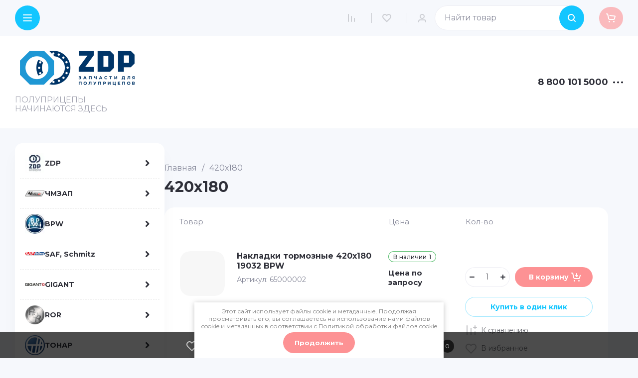

--- FILE ---
content_type: text/css
request_url: https://zdp74.ru/t/v558/images/css/site_addons.scss.css
body_size: 1930
content:
h1, .main-blocks__title, .text-block__title, h2, h3, h4, h5, h6, a, * {
  font-family: var(--font1) !important;
}
body * {
  font-family: "Montserrat" !important;
}
@media (min-width: 1261px) {
  .site-advantages__item {
    max-width: calc(45% - 20px);
  }
}
[id ^= sandbox_theme_panel] {
  color: #000;
  width: 100px !important;
  font-size: 10px !important;
  right: 0 !important;
  top: auto !important;
  bottom: 0 !important;
}
.sand .site-header .header-btns__item a, .sand .site-header .header-btns__item button {
  font-size: 0;
}
.sand .site-header .search-btn-popup, .sand .site-fixed-panel__right .search-btn {
  display: none;
}
.sand .site-header #search-app {
  width: auto;
  position: relative;
}
@media (min-width: 1261px) {
  .sand .site-header #search-app {
    min-width: 255px;
  }
}
@media (max-width: 639px) {
  .sand .site-header #search-app {
    margin-left: 30px;
    position: static;
  }
}
.sand .site-header #search-app #search-result {
  position: absolute;
  top: 100%;
  right: 0;
  left: -150px;
  background: #fff;
  max-height: unset;
  padding: 10px 20px;
  box-shadow: var(--gr_shadow_3);
}
@media (max-width: 639px) {
  .sand .site-header #search-app #search-result {
    left: 0;
    right: 0;
    margin: 0;
    max-height: 70vh;
    overflow: auto;
  }
}
@media (max-width: 639px) {
  .sand .site-header .header-top__inner {
    position: relative;
  }
}
.sand .site-fixed-panel__left {
  flex: auto;
}
.sand .site-fixed-panel__right #search-app {
  min-width: 300px;
}
.sand .site-fixed-panel__right #search-result {
  position: absolute;
  top: 100%;
  right: 0;
  left: -150px;
  background: #fff;
  max-height: unset;
  padding: 10px 20px;
  box-shadow: var(--gr_shadow_3);
}
@media (max-width: 639px) {
  .sand .site-fixed-panel__right #search-result {
    left: 0;
    right: 0;
    margin: 0;
    max-height: 70vh;
    overflow: auto;
  }
}
.sand .product_columns_4 .product-list.thumbs .product-item .shop-product-btn:not(.notavailable) {
  width: 100%;
  margin-top: 10px;
}
@media (min-width: 1261px) {
  .sand .card-block-2__item {
    width: calc(50% - 24px);
  }
}
.sorting-panel {
  clear: both;
}
.site-center-block > div {
  display: flex;
  flex-wrap: wrap;
  align-items: flex-start;
  gap: 30px;
}
.site-center-block .site-left-bar {
  width: 300px;
  position: sticky;
  border-radius: 15px;
  background: #fff;
  z-index: 5;
  top: 110px;
  box-shadow: var(--gr_shadow_3);
  padding: 10px;
}
@media (max-width: 1260px) {
  .site-center-block .site-left-bar {
    display: none;
  }
}
.site-center-block .site-left-bar .menu-folder {
  max-height: 70vh;
  overflow: auto;
}
.site-center-block .site-left-bar .menu-folder li:not(:last-child) > a {
  border-bottom: 1px dashed #ebebeb;
}
.site-center-block .site-left-bar .menu-folder li a {
  display: flex;
  align-items: center;
  gap: 10px;
  text-decoration: none;
  padding: 10px;
  transition: all 0.3s ease;
  font-size: 14px;
  color: var(--on_gr_bg_acc_text);
  font-weight: var(--font2_500);
}
.site-center-block .site-left-bar .menu-folder li a:hover {
  color: var(--gr_accent);
}
.site-center-block .site-left-bar .menu-folder li a:hover svg {
  fill: var(--gr_accent);
}
.site-center-block .site-left-bar .menu-folder li a .folder-image {
  display: flex;
  align-items: center;
  justify-content: center;
  width: 40px;
  height: 40px;
  min-width: 40px;
  font-size: 0;
  line-height: normal;
}
.site-center-block .site-left-bar .menu-folder li a i {
  transform: rotate(-90deg);
  margin-left: auto;
  font-size: 0;
}
.site-center-block .site-left-bar .menu-folder li a i svg {
  fill: var(--on_gr_bg_acc_text);
  transition: all 0.3s ease;
}
.site-center-block .site-left-bar .menu-folder ul {
  display: none;
}
.site-center-block .site-left-bar .menu-right-items {
  position: absolute;
  top: 0;
  bottom: 0;
  left: 100%;
  margin-left: 10px;
  background: #fff;
  padding: 20px;
  border-radius: 15px;
  box-shadow: var(--gr_shadow_3);
  z-index: 5;
  transition: all 0.3s ease;
  opacity: 0;
  visibility: hidden;
  width: 800px;
  z-index: 1;
}
.site-center-block .site-left-bar .menu-right-items.active {
  opacity: 1;
  visibility: visible;
}
.site-center-block .site-left-bar .menu-right-items.active2 {
  opacity: 1;
  visibility: visible;
}
.site-center-block .site-left-bar .menu-right-items:before {
  content: "";
  top: 0;
  bottom: 0;
  left: -30px;
  width: 30px;
  position: absolute;
}
.site-center-block .site-left-bar .menu-right-items > ul {
  display: flex;
  flex-wrap: wrap;
  gap: 20px;
  overflow: auto;
}
.site-center-block .site-left-bar .menu-right-items > ul li {
  width: calc(33.33% - 13.34px);
}
.site-center-block .site-left-bar .menu-right-items > ul li a {
  color: var(--on_gr_bg_acc_text);
  font-size: 14px;
  font-weight: var(--font2_500);
  transition: all 0.3s ease;
}
.site-center-block .site-left-bar .menu-right-items > ul li a:hover {
  color: var(--gr_accent);
}
.site-center-block .site-left-bar .menu-right-items > ul li ul, .site-center-block .site-left-bar .menu-right-items > ul li i {
  display: none;
}
.site-center-block .site-right-block {
  width: calc(100% - 330px);
}
.site-center-block .site-right-block.full-width {
  width: 100%;
}
@media (max-width: 1260px) {
  .site-center-block .site-right-block {
    width: 100%;
  }
}
@media (min-width: 1261px) {
  .site-center-block .site-right-block > .block_padding {
    padding: 0;
  }
}
.sand .card-page .form-block {
  padding: 0;
}
.sand .card-page .form-block .tpl-anketa__title {
  color: var(--on_gr_bg_acc_text);
  font-size: 26px;
  font-weight: 600;
  margin-bottom: 20px;
}
@media (max-width: 1023px) {
  .sand .card-page .form-block .tpl-anketa__title {
    font-size: 19px;
  }
}
@media (max-width: 767px) {
  .sand .card-page .form-block .tpl-anketa__title {
    font-size: 17px;
  }
}
.sand .card-page .form-block form {
  display: flex;
  align-items: flex-start;
  flex-wrap: wrap;
  gap: 20px;
}
@media (max-width: 550px) {
  .sand .card-page .form-block form {
    gap: 10px;
  }
}
.sand .card-page .form-block form .tpl-field {
  width: calc(33.33% - 13.34px);
}
@media (max-width: 767px) {
  .sand .card-page .form-block form .tpl-field {
    width: calc(50% - 10px);
  }
}
@media (max-width: 550px) {
  .sand .card-page .form-block form .tpl-field {
    width: 100%;
  }
}
.sand .card-page .form-block form .tpl-field.tpl-field-button, .sand .card-page .form-block form .tpl-field.type-checkbox {
  width: 100%;
}
.social-wr {
  display: flex;
  align-items: center;
  flex-wrap: wrap;
  margin: 5px -5px 0;
}
.social-wr .soc_link {
  display: flex;
  align-items: center;
  justify-content: center;
  text-decoration: none;
  border: 1px solid rgba(19, 198, 255, 0.3);
  padding: 9px 10px;
  margin: 5px;
  width: calc(50% - 10px);
  border-radius: 200px;
}
.social-wr .soc_link .icon {
  display: inline-block;
  margin-right: 10px;
  max-width: 23px;
}
.social-wr .soc_link .txt {
  font-size: 16px;
  font-weight: 600;
  color: #13C6FF;
}
@media (max-width: 768px) {
  .social-wr .soc_link .txt {
    font-size: 14px;
  }
}
.social-wr .soc_link:hover {
  background: #13C6FF;
}
.social-wr .soc_link:hover .txt {
  color: #fff;
}
.social-wr .soc_link:hover .icon svg path {
  fill: #fff;
}
.kind-additional__btns-inner {
  display: flex;
  flex-direction: column;
}
.card-page .kinds-block.kind_columns_4 .kinds-block__items.kinds_slider .kind-item .shop-product-btn:not(.notavailable) {
  margin-top: 10px !important;
  width: 100% !important;
}
.collections {
  margin-top: 50px;
}
.burger-menu .mobile-menu:last-child {
  display: none;
}


--- FILE ---
content_type: text/css
request_url: https://zdp74.ru/g/templates/shop2/2.130.2/130-47/css/theme.scss.min.css
body_size: 104364
content:
@charset "UTF-8";html.mobile.popover-opened,html.mobile.popover-opened > body{-webkit-overflow-scrolling:touch!important;overflow:auto!important;height:100%!important}.popover-container{position:fixed;top:0;left:0;z-index:10000;width:100%;direction:ltr}.popover-dim{display:none;position:fixed;top:0;right:0;bottom:0;left:0;background:#000;z-index:0;opacity:0}.popover-wrap{display:none;position:relative;box-sizing:border-box;max-width:100%;flex:0 0 auto;margin:auto}.popover-close{z-index:2;position:absolute;top:-15px;right:-15px;width:30px;height:30px;cursor:pointer;background-image:url([data-uri]);background-repeat:no-repeat;background-position:0 0}.popover-body{max-width:100%;box-sizing:border-box;-webkit-border-radius:5px;-moz-border-radius:5px;border-radius:5px;-webkit-box-shadow:0 1px 4px rgba(0,0,0,0.7);-moz-box-shadow:0 1px 4px rgba(0,0,0,0.7);box-shadow:0 1px 4px rgba(0,0,0,0.7);position:relative;display:inline-block;width:350px;padding:20px 40px 35px;vertical-align:middle;border:1px solid #b7b7b7;background:#fff}.popover-body:after,.popover-body:before{content:"";display:table}.popover-body:after{clear:both}.popover-loader{display:none;background:url([data-uri]) no-repeat center rgba(255,255,255,0.8);position:absolute;top:0;right:0;bottom:0;left:0;margin:5px;z-index:1;cursor:pointer}.popover-scrolling{position:fixed;top:0;right:0;bottom:0;left:0;height:100%;width:100%;overflow:auto;z-index:1;display:-webkit-box;display:-moz-box;display:-ms-flexbox;display:-webkit-flex;display:flex;align-items:flex-start;-ms-flex-align:start;padding:20px;box-sizing:border-box}.popover-scrolling.disable{overflow:hidden;z-index:-1}.popover-body .s3_tpl_anketa h3{font-size:18px;margin:0 0 22px -20px;font-weight:400}.popover-body .s3_form_field_type_password,.popover-body .s3_form_field_type_select,.popover-body .s3_form_field_type_text,.popover-body .s3_form_field_type_textarea,.popover-body .s3_form_item_type_captcha input[type=text]{padding:.60769em .76923em}.popover-body .s3_button_large,.popover-body .s3_button_small,.popover-body .s3_button_small:active,.popover-body .s3_button_small:hover{background-color:#f0db76;background-image:-moz-linear-gradient(top,#f4e48d 0,#ecd35f 100%);background-image:-webkit-gradient(linear,0 0,0 100%,from(#f4e48d),to(#ecd35f));background-image:-webkit-linear-gradient(top,#f4e48d,#ecd35f);background-image:-o-linear-gradient(top,#f4e48d,#ecd35f);background-image:linear-gradient(to bottom,#f4e48d 0,#ecd35f 100%);background-repeat:repeat-x;-webkit-border-radius:2px;-moz-border-radius:2px;border-radius:2px;-webkit-box-shadow:0 1px 2px rgba(0,0,0,0.2);-moz-box-shadow:0 1px 2px rgba(0,0,0,0.2);box-shadow:0 1px 2px rgba(0,0,0,0.2);font-size:15px;font-weight:700;line-height:34px;padding:0 16px;cursor:pointer;border:none}.ui-helper-hidden{display:none}.ui-helper-hidden-accessible{border:0;clip:rect(0 0 0 0);height:1px;margin:-1px;overflow:hidden;padding:0;position:absolute;width:1px}.ui-helper-reset{margin:0;padding:0;border:0;outline:0;line-height:1.3;text-decoration:none;font-size:100%;list-style:none}.ui-helper-clearfix:after,.ui-helper-clearfix:before{content:"";display:table;border-collapse:collapse}.ui-helper-clearfix:after{clear:both}.ui-helper-zfix{width:100%;height:100%;top:0;left:0;position:absolute;opacity:0;filter:alpha(Opacity=0)}.ui-front{z-index:100}.ui-state-disabled{cursor:default!important;pointer-events:none}.ui-icon{display:inline-block;vertical-align:middle;margin-top:-.25em;position:relative;text-indent:-99999px;overflow:hidden;background-repeat:no-repeat}.ui-widget-icon-block{left:50%;margin-left:-8px;display:block}.ui-widget-overlay{position:fixed;top:0;left:0;width:100%;height:100%}.ui-datepicker{width:17em;padding:.2em .2em 0;display:none}.ui-datepicker .ui-datepicker-header{position:relative;padding:.2em 0}.ui-datepicker .ui-datepicker-next,.ui-datepicker .ui-datepicker-prev{position:absolute;top:2px;width:1.8em;height:1.8em}.ui-datepicker .ui-datepicker-next-hover,.ui-datepicker .ui-datepicker-prev-hover{top:1px}.ui-datepicker .ui-datepicker-prev{left:2px}.ui-datepicker .ui-datepicker-next{right:2px}.ui-datepicker .ui-datepicker-prev-hover{left:1px}.ui-datepicker .ui-datepicker-next-hover{right:1px}.ui-datepicker .ui-datepicker-next span,.ui-datepicker .ui-datepicker-prev span{display:block;position:absolute;left:50%;margin-left:-8px;top:50%;margin-top:-8px}.ui-datepicker .ui-datepicker-title{margin:0 2.3em;line-height:1.8em;text-align:center}.ui-datepicker .ui-datepicker-title select{font-size:1em;margin:1px 0}.ui-datepicker select.ui-datepicker-month,.ui-datepicker select.ui-datepicker-year{width:45%}.ui-datepicker table{width:100%;font-size:.9em;border-collapse:collapse;margin:0 0 .4em}.ui-datepicker th{padding:.7em .3em;text-align:center;font-weight:700;border:0}.ui-datepicker td{border:0;padding:1px}.ui-datepicker td a,.ui-datepicker td span{display:block;padding:.2em;text-align:right;text-decoration:none}.ui-datepicker .ui-datepicker-buttonpane{background-image:none;margin:.7em 0 0;padding:0 .2em;border-left:0;border-right:0;border-bottom:0}.ui-datepicker .ui-datepicker-buttonpane button{float:right;margin:.5em .2em .4em;cursor:pointer;padding:.2em .6em .3em;width:auto;overflow:visible}.ui-datepicker .ui-datepicker-buttonpane button.ui-datepicker-current{float:left}.ui-datepicker.ui-datepicker-multi{width:auto}.ui-datepicker-multi .ui-datepicker-group{float:left}.ui-datepicker-multi .ui-datepicker-group table{width:95%;margin:0 auto .4em}.ui-datepicker-multi-2 .ui-datepicker-group{width:50%}.ui-datepicker-multi-3 .ui-datepicker-group{width:33.3%}.ui-datepicker-multi-4 .ui-datepicker-group{width:25%}.ui-datepicker-multi .ui-datepicker-group-last .ui-datepicker-header,.ui-datepicker-multi .ui-datepicker-group-middle .ui-datepicker-header{border-left-width:0}.ui-datepicker-multi .ui-datepicker-buttonpane{clear:left}.ui-datepicker-row-break{clear:both;width:100%;font-size:0}.ui-datepicker-rtl{direction:rtl}.ui-datepicker-rtl .ui-datepicker-prev{right:2px;left:auto}.ui-datepicker-rtl .ui-datepicker-next{left:2px;right:auto}.ui-datepicker-rtl .ui-datepicker-prev:hover{right:1px;left:auto}.ui-datepicker-rtl .ui-datepicker-next:hover{left:1px;right:auto}.ui-datepicker-rtl .ui-datepicker-buttonpane{clear:right}.ui-datepicker-rtl .ui-datepicker-buttonpane button{float:left}.ui-datepicker-rtl .ui-datepicker-buttonpane button.ui-datepicker-current,.ui-datepicker-rtl .ui-datepicker-group{float:right}.ui-datepicker-rtl .ui-datepicker-group-last .ui-datepicker-header,.ui-datepicker-rtl .ui-datepicker-group-middle .ui-datepicker-header{border-right-width:0;border-left-width:1px}.ui-datepicker .ui-icon{display:block;text-indent:-99999px;overflow:hidden;background-repeat:no-repeat;left:.5em;top:.3em}.ui-widget{font-family:Arial,Helvetica,sans-serif;font-size:1em}.ui-widget .ui-widget{font-size:1em}.ui-widget button,.ui-widget input,.ui-widget select,.ui-widget textarea{font-family:Arial,Helvetica,sans-serif;font-size:1em}.ui-widget.ui-widget-content{border:1px solid #c5c5c5}.ui-widget-content{border:1px solid #ddd;background:#fff;color:#333}.ui-widget-content a{color:#333}.ui-widget-header{border:1px solid #ddd;background:#e9e9e9;color:#333;font-weight:700}.ui-widget-header a{color:#333}.ui-button,.ui-state-default,.ui-widget-content .ui-state-default,.ui-widget-header .ui-state-default,html .ui-button.ui-state-disabled:active,html .ui-button.ui-state-disabled:hover{border:1px solid #c5c5c5;background:#f6f6f6;font-weight:400;color:#454545}.ui-button,.ui-state-default a,.ui-state-default a:link,.ui-state-default a:visited,a.ui-button,a:link.ui-button,a:visited.ui-button{color:#454545;text-decoration:none}.ui-button:focus,.ui-button:hover,.ui-state-focus,.ui-state-hover,.ui-widget-content .ui-state-focus,.ui-widget-content .ui-state-hover,.ui-widget-header .ui-state-focus,.ui-widget-header .ui-state-hover{border:1px solid #ccc;background:#ededed;font-weight:400;color:#2b2b2b}.ui-state-focus a,.ui-state-focus a:hover,.ui-state-focus a:link,.ui-state-focus a:visited,.ui-state-hover a,.ui-state-hover a:hover,.ui-state-hover a:link,.ui-state-hover a:visited,a.ui-button:focus,a.ui-button:hover{color:#2b2b2b;text-decoration:none}.ui-visual-focus{box-shadow:0 0 3px 1px #5e9ed6}.ui-button.ui-state-active:hover,.ui-button:active,.ui-state-active,.ui-widget-content .ui-state-active,.ui-widget-header .ui-state-active,a.ui-button:active{border:1px solid #003eff;background:#007fff;font-weight:400;color:#fff}.ui-icon-background,.ui-state-active .ui-icon-background{border:#003eff;background-color:#fff}.ui-state-active a,.ui-state-active a:link,.ui-state-active a:visited{color:#fff;text-decoration:none}.ui-state-highlight,.ui-widget-content .ui-state-highlight,.ui-widget-header .ui-state-highlight{border:1px solid #dad55e;background:#fffa90;color:#777620}.ui-state-checked{border:1px solid #dad55e;background:#fffa90}.ui-state-highlight a,.ui-widget-content .ui-state-highlight a,.ui-widget-header .ui-state-highlight a{color:#777620}.ui-state-error,.ui-widget-content .ui-state-error,.ui-widget-header .ui-state-error{border:1px solid #f1a899;background:#fddfdf;color:#5f3f3f}.ui-state-error a,.ui-widget-content .ui-state-error a,.ui-widget-header .ui-state-error a{color:#5f3f3f}.ui-state-error-text,.ui-widget-content .ui-state-error-text,.ui-widget-header .ui-state-error-text{color:#5f3f3f}.ui-priority-primary,.ui-widget-content .ui-priority-primary,.ui-widget-header .ui-priority-primary{font-weight:700}.ui-priority-secondary,.ui-widget-content .ui-priority-secondary,.ui-widget-header .ui-priority-secondary{opacity:.7;filter:alpha(Opacity=70);font-weight:400}.ui-state-disabled,.ui-widget-content .ui-state-disabled,.ui-widget-header .ui-state-disabled{opacity:.35;filter:alpha(Opacity=35);background-image:none}.ui-state-disabled .ui-icon{filter:alpha(Opacity=35)}.ui-icon{width:16px;height:16px}.ui-icon,.ui-widget-content .ui-icon{background-image:url(/g/libs/jqueryui/datepicker-and-slider/css/ui-icons_444444_256x240.png)}.ui-widget-header .ui-icon{background-image:url(/g/libs/jqueryui/datepicker-and-slider/css/ui-icons_444444_256x240.png)}.ui-button:focus .ui-icon,.ui-button:hover .ui-icon,.ui-state-focus .ui-icon,.ui-state-hover .ui-icon{background-image:url(/g/libs/jqueryui/datepicker-and-slider/css/ui-icons_555555_256x240.png)}.ui-button:active .ui-icon,.ui-state-active .ui-icon{background-image:url(/g/libs/jqueryui/datepicker-and-slider/css/ui-icons_ffffff_256x240.png)}.ui-button .ui-state-highlight.ui-icon,.ui-state-highlight .ui-icon{background-image:url(/g/libs/jqueryui/datepicker-and-slider/css/ui-icons_777620_256x240.png)}.ui-state-error .ui-icon,.ui-state-error-text .ui-icon{background-image:url(/g/libs/jqueryui/datepicker-and-slider/css/ui-icons_cc0000_256x240.png)}.ui-button .ui-icon{background-image:url(/g/libs/jqueryui/datepicker-and-slider/css/ui-icons_777777_256x240.png)}.ui-icon-blank{background-position:16px 16px}.ui-icon-caret-1-n{background-position:0 0}.ui-icon-caret-1-ne{background-position:-16px 0}.ui-icon-caret-1-e{background-position:-32px 0}.ui-icon-caret-1-se{background-position:-48px 0}.ui-icon-caret-1-s{background-position:-65px 0}.ui-icon-caret-1-sw{background-position:-80px 0}.ui-icon-caret-1-w{background-position:-96px 0}.ui-icon-caret-1-nw{background-position:-112px 0}.ui-icon-caret-2-n-s{background-position:-128px 0}.ui-icon-caret-2-e-w{background-position:-144px 0}.ui-icon-triangle-1-n{background-position:0 -16px}.ui-icon-triangle-1-ne{background-position:-16px -16px}.ui-icon-triangle-1-e{background-position:-32px -16px}.ui-icon-triangle-1-se{background-position:-48px -16px}.ui-icon-triangle-1-s{background-position:-65px -16px}.ui-icon-triangle-1-sw{background-position:-80px -16px}.ui-icon-triangle-1-w{background-position:-96px -16px}.ui-icon-triangle-1-nw{background-position:-112px -16px}.ui-icon-triangle-2-n-s{background-position:-128px -16px}.ui-icon-triangle-2-e-w{background-position:-144px -16px}.ui-icon-arrow-1-n{background-position:0 -32px}.ui-icon-arrow-1-ne{background-position:-16px -32px}.ui-icon-arrow-1-e{background-position:-32px -32px}.ui-icon-arrow-1-se{background-position:-48px -32px}.ui-icon-arrow-1-s{background-position:-65px -32px}.ui-icon-arrow-1-sw{background-position:-80px -32px}.ui-icon-arrow-1-w{background-position:-96px -32px}.ui-icon-arrow-1-nw{background-position:-112px -32px}.ui-icon-arrow-2-n-s{background-position:-128px -32px}.ui-icon-arrow-2-ne-sw{background-position:-144px -32px}.ui-icon-arrow-2-e-w{background-position:-160px -32px}.ui-icon-arrow-2-se-nw{background-position:-176px -32px}.ui-icon-arrowstop-1-n{background-position:-192px -32px}.ui-icon-arrowstop-1-e{background-position:-208px -32px}.ui-icon-arrowstop-1-s{background-position:-224px -32px}.ui-icon-arrowstop-1-w{background-position:-240px -32px}.ui-icon-arrowthick-1-n{background-position:1px -48px}.ui-icon-arrowthick-1-ne{background-position:-16px -48px}.ui-icon-arrowthick-1-e{background-position:-32px -48px}.ui-icon-arrowthick-1-se{background-position:-48px -48px}.ui-icon-arrowthick-1-s{background-position:-64px -48px}.ui-icon-arrowthick-1-sw{background-position:-80px -48px}.ui-icon-arrowthick-1-w{background-position:-96px -48px}.ui-icon-arrowthick-1-nw{background-position:-112px -48px}.ui-icon-arrowthick-2-n-s{background-position:-128px -48px}.ui-icon-arrowthick-2-ne-sw{background-position:-144px -48px}.ui-icon-arrowthick-2-e-w{background-position:-160px -48px}.ui-icon-arrowthick-2-se-nw{background-position:-176px -48px}.ui-icon-arrowthickstop-1-n{background-position:-192px -48px}.ui-icon-arrowthickstop-1-e{background-position:-208px -48px}.ui-icon-arrowthickstop-1-s{background-position:-224px -48px}.ui-icon-arrowthickstop-1-w{background-position:-240px -48px}.ui-icon-arrowreturnthick-1-w{background-position:0 -64px}.ui-icon-arrowreturnthick-1-n{background-position:-16px -64px}.ui-icon-arrowreturnthick-1-e{background-position:-32px -64px}.ui-icon-arrowreturnthick-1-s{background-position:-48px -64px}.ui-icon-arrowreturn-1-w{background-position:-64px -64px}.ui-icon-arrowreturn-1-n{background-position:-80px -64px}.ui-icon-arrowreturn-1-e{background-position:-96px -64px}.ui-icon-arrowreturn-1-s{background-position:-112px -64px}.ui-icon-arrowrefresh-1-w{background-position:-128px -64px}.ui-icon-arrowrefresh-1-n{background-position:-144px -64px}.ui-icon-arrowrefresh-1-e{background-position:-160px -64px}.ui-icon-arrowrefresh-1-s{background-position:-176px -64px}.ui-icon-arrow-4{background-position:0 -80px}.ui-icon-arrow-4-diag{background-position:-16px -80px}.ui-icon-extlink{background-position:-32px -80px}.ui-icon-newwin{background-position:-48px -80px}.ui-icon-refresh{background-position:-64px -80px}.ui-icon-shuffle{background-position:-80px -80px}.ui-icon-transfer-e-w{background-position:-96px -80px}.ui-icon-transferthick-e-w{background-position:-112px -80px}.ui-icon-folder-collapsed{background-position:0 -96px}.ui-icon-folder-open{background-position:-16px -96px}.ui-icon-document{background-position:-32px -96px}.ui-icon-document-b{background-position:-48px -96px}.ui-icon-note{background-position:-64px -96px}.ui-icon-mail-closed{background-position:-80px -96px}.ui-icon-mail-open{background-position:-96px -96px}.ui-icon-suitcase{background-position:-112px -96px}.ui-icon-comment{background-position:-128px -96px}.ui-icon-person{background-position:-144px -96px}.ui-icon-print{background-position:-160px -96px}.ui-icon-trash{background-position:-176px -96px}.ui-icon-locked{background-position:-192px -96px}.ui-icon-unlocked{background-position:-208px -96px}.ui-icon-bookmark{background-position:-224px -96px}.ui-icon-tag{background-position:-240px -96px}.ui-icon-home{background-position:0 -112px}.ui-icon-flag{background-position:-16px -112px}.ui-icon-calendar{background-position:-32px -112px}.ui-icon-cart{background-position:-48px -112px}.ui-icon-pencil{background-position:-64px -112px}.ui-icon-clock{background-position:-80px -112px}.ui-icon-disk{background-position:-96px -112px}.ui-icon-calculator{background-position:-112px -112px}.ui-icon-zoomin{background-position:-128px -112px}.ui-icon-zoomout{background-position:-144px -112px}.ui-icon-search{background-position:-160px -112px}.ui-icon-wrench{background-position:-176px -112px}.ui-icon-gear{background-position:-192px -112px}.ui-icon-heart{background-position:-208px -112px}.ui-icon-star{background-position:-224px -112px}.ui-icon-link{background-position:-240px -112px}.ui-icon-cancel{background-position:0 -128px}.ui-icon-plus{background-position:-16px -128px}.ui-icon-plusthick{background-position:-32px -128px}.ui-icon-minus{background-position:-48px -128px}.ui-icon-minusthick{background-position:-64px -128px}.ui-icon-close{background-position:-80px -128px}.ui-icon-closethick{background-position:-96px -128px}.ui-icon-key{background-position:-112px -128px}.ui-icon-lightbulb{background-position:-128px -128px}.ui-icon-scissors{background-position:-144px -128px}.ui-icon-clipboard{background-position:-160px -128px}.ui-icon-copy{background-position:-176px -128px}.ui-icon-contact{background-position:-192px -128px}.ui-icon-image{background-position:-208px -128px}.ui-icon-video{background-position:-224px -128px}.ui-icon-script{background-position:-240px -128px}.ui-icon-alert{background-position:0 -144px}.ui-icon-info{background-position:-16px -144px}.ui-icon-notice{background-position:-32px -144px}.ui-icon-help{background-position:-48px -144px}.ui-icon-check{background-position:-64px -144px}.ui-icon-bullet{background-position:-80px -144px}.ui-icon-radio-on{background-position:-96px -144px}.ui-icon-radio-off{background-position:-112px -144px}.ui-icon-pin-w{background-position:-128px -144px}.ui-icon-pin-s{background-position:-144px -144px}.ui-icon-play{background-position:0 -160px}.ui-icon-pause{background-position:-16px -160px}.ui-icon-seek-next{background-position:-32px -160px}.ui-icon-seek-prev{background-position:-48px -160px}.ui-icon-seek-end{background-position:-64px -160px}.ui-icon-seek-start{background-position:-80px -160px}.ui-icon-seek-first{background-position:-80px -160px}.ui-icon-stop{background-position:-96px -160px}.ui-icon-eject{background-position:-112px -160px}.ui-icon-volume-off{background-position:-128px -160px}.ui-icon-volume-on{background-position:-144px -160px}.ui-icon-power{background-position:0 -176px}.ui-icon-signal-diag{background-position:-16px -176px}.ui-icon-signal{background-position:-32px -176px}.ui-icon-battery-0{background-position:-48px -176px}.ui-icon-battery-1{background-position:-64px -176px}.ui-icon-battery-2{background-position:-80px -176px}.ui-icon-battery-3{background-position:-96px -176px}.ui-icon-circle-plus{background-position:0 -192px}.ui-icon-circle-minus{background-position:-16px -192px}.ui-icon-circle-close{background-position:-32px -192px}.ui-icon-circle-triangle-e{background-position:-48px -192px}.ui-icon-circle-triangle-s{background-position:-64px -192px}.ui-icon-circle-triangle-w{background-position:-80px -192px}.ui-icon-circle-triangle-n{background-position:-96px -192px}.ui-icon-circle-arrow-e{background-position:-112px -192px}.ui-icon-circle-arrow-s{background-position:-128px -192px}.ui-icon-circle-arrow-w{background-position:-144px -192px}.ui-icon-circle-arrow-n{background-position:-160px -192px}.ui-icon-circle-zoomin{background-position:-176px -192px}.ui-icon-circle-zoomout{background-position:-192px -192px}.ui-icon-circle-check{background-position:-208px -192px}.ui-icon-circlesmall-plus{background-position:0 -208px}.ui-icon-circlesmall-minus{background-position:-16px -208px}.ui-icon-circlesmall-close{background-position:-32px -208px}.ui-icon-squaresmall-plus{background-position:-48px -208px}.ui-icon-squaresmall-minus{background-position:-64px -208px}.ui-icon-squaresmall-close{background-position:-80px -208px}.ui-icon-grip-dotted-vertical{background-position:0 -224px}.ui-icon-grip-dotted-horizontal{background-position:-16px -224px}.ui-icon-grip-solid-vertical{background-position:-32px -224px}.ui-icon-grip-solid-horizontal{background-position:-48px -224px}.ui-icon-gripsmall-diagonal-se{background-position:-64px -224px}.ui-icon-grip-diagonal-se{background-position:-80px -224px}.ui-corner-all,.ui-corner-left,.ui-corner-tl,.ui-corner-top{border-top-left-radius:3px}.ui-corner-all,.ui-corner-right,.ui-corner-top,.ui-corner-tr{border-top-right-radius:3px}.ui-corner-all,.ui-corner-bl,.ui-corner-bottom,.ui-corner-left{border-bottom-left-radius:3px}.ui-corner-all,.ui-corner-bottom,.ui-corner-br,.ui-corner-right{border-bottom-right-radius:3px}.ui-widget-overlay{background:#aaa;opacity:.3;filter:alpha(Opacity=30)}.ui-widget-shadow{-webkit-box-shadow:0 0 5px #666;box-shadow:0 0 5px #666}#ui-datepicker-div.ui-datepicker{padding:10px;width:auto;border:1px solid rgba(17,85,204,0.6);box-shadow:0 0 3px 0 rgba(17,85,204,0.15)}#ui-datepicker-div.ui-datepicker .ui-datepicker-header{background:0 0!important;border:none;height:26px;margin-bottom:10px}#ui-datepicker-div.ui-datepicker .ui-datepicker-header .ui-datepicker-next,#ui-datepicker-div.ui-datepicker .ui-datepicker-header .ui-datepicker-prev{border:1px solid #c5c5c5;background:#fff;height:24px;width:24px;top:4px}#ui-datepicker-div.ui-datepicker .ui-datepicker-header .ui-datepicker-next span.ui-icon,#ui-datepicker-div.ui-datepicker .ui-datepicker-header .ui-datepicker-prev span.ui-icon{display:none}#ui-datepicker-div.ui-datepicker .ui-datepicker-header .ui-datepicker-prev:after,#ui-datepicker-div.ui-datepicker .ui-datepicker-header .ui-datepicker-prev:before{left:50%;top:50%;border:solid transparent;content:" ";height:0;width:0;position:absolute;pointer-events:none}#ui-datepicker-div.ui-datepicker .ui-datepicker-header .ui-datepicker-prev:before{width:0;height:0;border-style:solid;border-width:6px 6px 6px 0;border-color:transparent #c5c5c5 transparent transparent;margin-top:-6px;margin-left:-3px}#ui-datepicker-div.ui-datepicker .ui-datepicker-header .ui-datepicker-prev:after{width:0;height:0;border-style:solid;border-width:8px 8px 8px 0;border-color:transparent #fff transparent transparent;margin-top:-8px;margin-left:-2px}#ui-datepicker-div.ui-datepicker .ui-datepicker-header .ui-datepicker-prev:hover{left:2px;background-image:none;top:4px;border-color:rgba(17,85,204,0.6)}#ui-datepicker-div.ui-datepicker .ui-datepicker-header .ui-datepicker-prev:hover:before{border-color:transparent #15c transparent transparent}#ui-datepicker-div.ui-datepicker .ui-datepicker-header .ui-datepicker-next:after,#ui-datepicker-div.ui-datepicker .ui-datepicker-header .ui-datepicker-next:before{left:50%;top:50%;border:solid transparent;content:" ";height:0;width:0;position:absolute;pointer-events:none}#ui-datepicker-div.ui-datepicker .ui-datepicker-header .ui-datepicker-next:before{width:0;height:0;border-style:solid;border-width:6px 0 6px 6px;border-color:transparent transparent transparent #c5c5c5;margin-top:-6px;margin-left:-2px}#ui-datepicker-div.ui-datepicker .ui-datepicker-header .ui-datepicker-next:after{width:0;height:0;border-style:solid;border-width:8px 0 8px 8px;border-color:transparent transparent transparent #fff;margin-top:-8px;margin-left:-5px}#ui-datepicker-div.ui-datepicker .ui-datepicker-header .ui-datepicker-next:hover{right:2px}#ui-datepicker-div.ui-datepicker .ui-datepicker-header .ui-datepicker-next:hover:hover{background-image:none;top:4px;border-color:rgba(17,85,204,0.6)}#ui-datepicker-div.ui-datepicker .ui-datepicker-header .ui-datepicker-next:hover:hover:before{border-color:transparent transparent transparent #15c}#ui-datepicker-div.ui-datepicker .ui-datepicker-header .ui-datepicker-title{font:bold 13px Arial,sans-serif;line-height:26px}#ui-datepicker-div.ui-datepicker .ui-datepicker-header .ui-datepicker-title select.ui-datepicker-month,#ui-datepicker-div.ui-datepicker .ui-datepicker-header .ui-datepicker-title select.ui-datepicker-year{width:auto;height:26px;border:1px solid #c5c5c5;border-radius:4px;background:#fff}#ui-datepicker-div.ui-datepicker .ui-datepicker-header .ui-datepicker-title .ui-datepicker-month + .ui-datepicker-year{margin-left:4px}#ui-datepicker-div.ui-datepicker table.ui-datepicker-calendar{border-collapse:collapse;border-spacing:0;margin:0}#ui-datepicker-div.ui-datepicker table.ui-datepicker-calendar tbody tr:first-child td{padding-top:10px!important}#ui-datepicker-div.ui-datepicker table.ui-datepicker-calendar tr th{font:bold 11px Arial,sans-serif;line-height:24px;background:#f5f5f5;color:#333;padding:0 8px;border-top:1px solid #e7e7e7;border-bottom:1px solid #e7e7e7}#ui-datepicker-div.ui-datepicker table.ui-datepicker-calendar tr th:first-child{padding-left:10px}#ui-datepicker-div.ui-datepicker table.ui-datepicker-calendar tr td{padding:0;border-collapse:collapse;border-spacing:0;text-align:center}#ui-datepicker-div.ui-datepicker table.ui-datepicker-calendar tr td a.ui-state-default{border-radius:2px;background:0 0;text-align:center;font:13px Arial,sans-serif;line-height:24px;width:30px;height:24px;padding:0;display:inline-block;border-color:transparent}#ui-datepicker-div.ui-datepicker table.ui-datepicker-calendar tr td a.ui-state-default.ui-state-active,#ui-datepicker-div.ui-datepicker table.ui-datepicker-calendar tr td a.ui-state-default:hover{border-color:#d3d3d3}#ui-datepicker-div.ui-datepicker table.ui-datepicker-calendar tr td a.ui-state-default.ui-state-active{border-color:#15c;font-weight:700;color:#15c}#ui-datepicker-div.ui-datepicker table.ui-datepicker-calendar tr td a.ui-state-default.ui-state-highlight{border-color:#d3d3d3;color:#15c}#ui-datepicker-div.ui-datepicker table.ui-datepicker-calendar tr td.ui-datepicker-unselectable.ui-state-disabled{font:13px Arial,sans-serif;line-height:24px;width:30px;height:24px;padding:0}#ui-datepicker-div.ui-datepicker table.ui-datepicker-calendar tr td.ui-datepicker-unselectable.ui-state-disabled span.ui-state-default{border-radius:2px;border-color:transparent;background:0 0;font:13px Arial,sans-serif;line-height:24px;width:30px;height:24px;padding:0;display:inline-block;text-align:center}.calendar-label.disabled{pointer-events:none;opacity:.5}@font-face{font-family:lg;src:url(/g/libs/lightgallery/v1.2.0/fonts/lg.ttf?22t19m) format("truetype"),url(/g/libs/lightgallery/v1.2.0/fonts/lg.woff?22t19m) format("woff"),url(/g/libs/lightgallery/v1.2.0/fonts/lg.svg?22t19m#lg) format("svg");font-weight:400;font-style:normal;font-display:block}.lg-icon{font-family:lg!important;speak:never;font-style:normal;font-weight:400;font-variant:normal;text-transform:none;line-height:1;-webkit-font-smoothing:antialiased;-moz-osx-font-smoothing:grayscale}.lg-actions .lg-next,.lg-actions .lg-prev{background-color:rgba(0,0,0,0.45);border-radius:2px;color:#999;cursor:pointer;display:block;font-size:22px;margin-top:-10px;padding:8px 10px 9px;position:absolute;top:50%;z-index:10080;border:none;outline:0}.lg-actions .lg-next.disabled,.lg-actions .lg-prev.disabled{pointer-events:none;opacity:.5}.lg-actions .lg-next:hover,.lg-actions .lg-prev:hover{color:#FFF}.lg-actions .lg-next{right:20px}.lg-actions .lg-next:before{content:""}.lg-actions .lg-prev{left:20px}.lg-actions .lg-prev:after{content:""}@-webkit-keyframes lg-right-end{0%,100%{left:0}50%{left:-30px}}@-moz-keyframes lg-right-end{0%,100%{left:0}50%{left:-30px}}@-ms-keyframes lg-right-end{0%,100%{left:0}50%{left:-30px}}@keyframes lg-right-end{0%,100%{left:0}50%{left:-30px}}@-webkit-keyframes lg-left-end{0%,100%{left:0}50%{left:30px}}@-moz-keyframes lg-left-end{0%,100%{left:0}50%{left:30px}}@-ms-keyframes lg-left-end{0%,100%{left:0}50%{left:30px}}@keyframes lg-left-end{0%,100%{left:0}50%{left:30px}}.lg-outer.lg-right-end .lg-object{-webkit-animation:lg-right-end .3s;-o-animation:lg-right-end .3s;animation:lg-right-end .3s;position:relative}.lg-outer.lg-left-end .lg-object{-webkit-animation:lg-left-end .3s;-o-animation:lg-left-end .3s;animation:lg-left-end .3s;position:relative}.lg-toolbar{z-index:10082;left:0;position:absolute;top:0;width:100%;background-color:rgba(0,0,0,0.45)}.lg-toolbar .lg-icon{color:#999;cursor:pointer;float:right;font-size:24px;height:47px;line-height:27px;padding:10px 0;text-align:center;width:50px;text-decoration:none!important;outline:0;background:0 0;border:none;box-shadow:none;-webkit-transition:color .2s linear;-o-transition:color .2s linear;transition:color .2s linear}.lg-toolbar .lg-icon:hover{color:#FFF}.lg-toolbar .lg-close:after{content:""}.lg-toolbar .lg-download:after{content:""}.lg-sub-html{background-color:rgba(0,0,0,0.45);bottom:0;color:#EEE;font-size:16px;left:0;padding:10px 40px;position:fixed;right:0;text-align:center;z-index:10080}.lg-sub-html h4{margin:0;font-size:13px;font-weight:700}.lg-sub-html p{font-size:12px;margin:5px 0 0}#lg-counter{color:#999;display:inline-block;font-size:16px;padding-left:20px;padding-top:12px;vertical-align:middle}.lg-next,.lg-prev,.lg-toolbar{opacity:1;-webkit-transition:-webkit-transform .35s cubic-bezier(0,0,0.25,1) 0s,opacity .35s cubic-bezier(0,0,0.25,1) 0s,color .2s linear;-moz-transition:-moz-transform .35s cubic-bezier(0,0,0.25,1) 0s,opacity .35s cubic-bezier(0,0,0.25,1) 0s,color .2s linear;-o-transition:-o-transform .35s cubic-bezier(0,0,0.25,1) 0s,opacity .35s cubic-bezier(0,0,0.25,1) 0s,color .2s linear;transition:transform .35s cubic-bezier(0,0,0.25,1) 0s,opacity .35s cubic-bezier(0,0,0.25,1) 0s,color .2s linear}.lg-hide-items .lg-prev{opacity:0;-webkit-transform:translate3d(-10px,0,0);transform:translate3d(-10px,0,0)}.lg-hide-items .lg-next{opacity:0;-webkit-transform:translate3d(10px,0,0);transform:translate3d(10px,0,0)}.lg-hide-items .lg-toolbar{opacity:0;-webkit-transform:translate3d(0,-10px,0);transform:translate3d(0,-10px,0)}body:not(.lg-from-hash) .lg-outer.lg-start-zoom .lg-object{-webkit-transform:scale3d(0.5,0.5,0.5);transform:scale3d(0.5,0.5,0.5);opacity:0;-webkit-transition:-webkit-transform 250ms cubic-bezier(0,0,0.25,1) 0s,opacity 250ms cubic-bezier(0,0,0.25,1)!important;-moz-transition:-moz-transform 250ms cubic-bezier(0,0,0.25,1) 0s,opacity 250ms cubic-bezier(0,0,0.25,1)!important;-o-transition:-o-transform 250ms cubic-bezier(0,0,0.25,1) 0s,opacity 250ms cubic-bezier(0,0,0.25,1)!important;transition:transform 250ms cubic-bezier(0,0,0.25,1) 0s,opacity 250ms cubic-bezier(0,0,0.25,1)!important;-webkit-transform-origin:50% 50%;-moz-transform-origin:50% 50%;-ms-transform-origin:50% 50%;transform-origin:50% 50%}body:not(.lg-from-hash) .lg-outer.lg-start-zoom .lg-item.lg-complete .lg-object{-webkit-transform:scale3d(1,1,1);transform:scale3d(1,1,1);opacity:1}.lg-outer .lg-thumb-outer{background-color:#0D0A0A;bottom:0;position:absolute;width:100%;z-index:10080;max-height:350px;-webkit-transform:translate3d(0,100%,0);transform:translate3d(0,100%,0);-webkit-transition:-webkit-transform .25s cubic-bezier(0,0,0.25,1) 0;-moz-transition:-moz-transform .25s cubic-bezier(0,0,0.25,1) 0;-o-transition:-o-transform .25s cubic-bezier(0,0,0.25,1) 0;transition:transform .25s cubic-bezier(0,0,0.25,1) 0}.lg-outer .lg-thumb-outer.lg-grab .lg-thumb-item{cursor:-webkit-grab;cursor:-moz-grab;cursor:-o-grab;cursor:-ms-grab;cursor:grab}.lg-outer .lg-thumb-outer.lg-grabbing .lg-thumb-item{cursor:move;cursor:-webkit-grabbing;cursor:-moz-grabbing;cursor:-o-grabbing;cursor:-ms-grabbing;cursor:grabbing}.lg-outer .lg-thumb-outer.lg-dragging .lg-thumb{-webkit-transition-duration:0!important;transition-duration:0!important}.lg-outer.lg-thumb-open .lg-thumb-outer{-webkit-transform:translate3d(0,0,0);transform:translate3d(0,0,0)}.lg-outer .lg-thumb{padding:10px 0;height:100%;margin-bottom:-5px}.lg-outer .lg-thumb-item{cursor:pointer;float:left;overflow:hidden;height:100%;border:2px solid #FFF;border-radius:4px;margin-bottom:5px}@media (min-width: 1025px){.lg-outer .lg-thumb-item{-webkit-transition:border-color .25s ease;-o-transition:border-color .25s ease;transition:border-color .25s ease}}.lg-outer .lg-thumb-item.active,.lg-outer .lg-thumb-item:hover{border-color:#a90707}.lg-outer .lg-thumb-item img{width:100%;height:100%;object-fit:cover}.lg-outer.lg-has-thumb .lg-item{padding-bottom:120px}.lg-outer.lg-can-toggle .lg-item{padding-bottom:0}.lg-outer.lg-pull-caption-up .lg-sub-html{-webkit-transition:bottom .25s ease;-o-transition:bottom .25s ease;transition:bottom .25s ease}.lg-outer.lg-pull-caption-up.lg-thumb-open .lg-sub-html{bottom:100px}.lg-outer .lg-toogle-thumb{background-color:#0D0A0A;border-radius:2px 2px 0 0;color:#999;cursor:pointer;font-size:24px;height:39px;line-height:27px;padding:5px 0;position:absolute;right:20px;text-align:center;top:-39px;width:50px;outline:0;border:none}.lg-outer .lg-toogle-thumb:after{content:""}.lg-outer .lg-toogle-thumb:hover{color:#FFF}.lg-outer .lg-video-cont{display:inline-block;vertical-align:middle;max-width:1140px;max-height:100%;width:100%;padding:0 5px}.lg-outer .lg-video{width:100%;height:0;padding-bottom:56.25%;overflow:hidden;position:relative}.lg-outer .lg-video .lg-object{display:inline-block;position:absolute;top:0;left:0;width:100%!important;height:100%!important}.lg-outer .lg-video .lg-video-play{width:84px;height:59px;position:absolute;left:50%;top:50%;margin-left:-42px;margin-top:-30px;z-index:10080;cursor:pointer}.lg-outer .lg-has-iframe .lg-video{-webkit-overflow-scrolling:touch;overflow:auto}.lg-outer .lg-has-vimeo .lg-video-play{background:url(../img/vimeo-play.png) no-repeat}.lg-outer .lg-has-vimeo:hover .lg-video-play{background:url(../img/vimeo-play.png) 0 -58px no-repeat}.lg-outer .lg-has-html5 .lg-video-play{background:url(../img/video-play.png) no-repeat;height:64px;margin-left:-32px;margin-top:-32px;width:64px;opacity:.8}.lg-outer .lg-has-html5:hover .lg-video-play{opacity:1}.lg-outer .lg-has-youtube .lg-video-play{background:url(../img/youtube-play.png) no-repeat}.lg-outer .lg-has-youtube:hover .lg-video-play{background:url(../img/youtube-play.png) 0 -60px no-repeat}.lg-outer .lg-video-object{width:100%!important;height:100%!important;position:absolute;top:0;left:0}.lg-outer .lg-has-video .lg-video-object{visibility:hidden}.lg-outer .lg-has-video.lg-video-playing .lg-object,.lg-outer .lg-has-video.lg-video-playing .lg-video-play{display:none}.lg-outer .lg-has-video.lg-video-playing .lg-video-object{visibility:visible}.lg-progress-bar{background-color:#333;height:5px;left:0;position:absolute;top:0;width:100%;z-index:10083;opacity:0;-webkit-transition:opacity 80ms ease 0;-moz-transition:opacity 80ms ease 0;-o-transition:opacity 80ms ease 0;transition:opacity 80ms ease 0}.lg-progress-bar .lg-progress{background-color:#a90707;height:5px;width:0}.lg-progress-bar.lg-start .lg-progress{width:100%}.lg-show-autoplay .lg-progress-bar{opacity:1}.lg-autoplay-button:after{content:""}.lg-show-autoplay .lg-autoplay-button:after{content:""}.lg-outer.lg-css3.lg-zoom-dragging .lg-item.lg-complete.lg-zoomable .lg-image,.lg-outer.lg-css3.lg-zoom-dragging .lg-item.lg-complete.lg-zoomable .lg-img-wrap{-webkit-transition-duration:0;transition-duration:0}.lg-outer.lg-use-transition-for-zoom .lg-item.lg-complete.lg-zoomable .lg-img-wrap{-webkit-transition:-webkit-transform .3s cubic-bezier(0,0,0.25,1) 0;-moz-transition:-moz-transform .3s cubic-bezier(0,0,0.25,1) 0;-o-transition:-o-transform .3s cubic-bezier(0,0,0.25,1) 0;transition:transform .3s cubic-bezier(0,0,0.25,1) 0}.lg-outer.lg-use-left-for-zoom .lg-item.lg-complete.lg-zoomable .lg-img-wrap{-webkit-transition:left .3s cubic-bezier(0,0,0.25,1) 0s,top .3s cubic-bezier(0,0,0.25,1) 0;-moz-transition:left .3s cubic-bezier(0,0,0.25,1) 0s,top .3s cubic-bezier(0,0,0.25,1) 0;-o-transition:left .3s cubic-bezier(0,0,0.25,1) 0s,top .3s cubic-bezier(0,0,0.25,1) 0;transition:left .3s cubic-bezier(0,0,0.25,1) 0s,top .3s cubic-bezier(0,0,0.25,1) 0}.lg-outer .lg-item.lg-complete.lg-zoomable .lg-img-wrap{-webkit-transform:translate3d(0,0,0);transform:translate3d(0,0,0);-webkit-backface-visibility:hidden;-moz-backface-visibility:hidden;backface-visibility:hidden}.lg-outer .lg-item.lg-complete.lg-zoomable .lg-image{-webkit-transform:scale3d(1,1,1);transform:scale3d(1,1,1);-webkit-transition:-webkit-transform .3s cubic-bezier(0,0,0.25,1) 0s,opacity .15s!important;-moz-transition:-moz-transform .3s cubic-bezier(0,0,0.25,1) 0s,opacity .15s!important;-o-transition:-o-transform .3s cubic-bezier(0,0,0.25,1) 0s,opacity .15s!important;transition:transform .3s cubic-bezier(0,0,0.25,1) 0s,opacity .15s!important;-webkit-transform-origin:0 0;-moz-transform-origin:0 0;-ms-transform-origin:0 0;transform-origin:0 0;-webkit-backface-visibility:hidden;-moz-backface-visibility:hidden;backface-visibility:hidden}#lg-zoom-in:after{content:""}#lg-actual-size{font-size:20px}#lg-actual-size:after{content:""}#lg-zoom-out{opacity:.5;pointer-events:none}#lg-zoom-out:after{content:""}.lg-zoomed #lg-zoom-out{opacity:1;pointer-events:auto}.lg-outer .lg-pager-outer{bottom:60px;left:0;position:absolute;right:0;text-align:center;z-index:10080;height:10px}.lg-outer .lg-pager-outer.lg-pager-hover .lg-pager-cont{overflow:visible}.lg-outer .lg-pager-cont{cursor:pointer;display:inline-block;overflow:hidden;position:relative;vertical-align:top;margin:0 5px}.lg-outer .lg-pager-cont:hover .lg-pager-thumb-cont{opacity:1;-webkit-transform:translate3d(0,0,0);transform:translate3d(0,0,0)}.lg-outer .lg-pager-cont.lg-pager-active .lg-pager{box-shadow:0 0 0 2px #fff inset}.lg-outer .lg-pager-thumb-cont{background-color:#fff;color:#FFF;bottom:100%;height:83px;left:0;margin-bottom:20px;margin-left:-60px;opacity:0;padding:5px;position:absolute;width:120px;border-radius:3px;-webkit-transition:opacity .15s ease 0s,-webkit-transform .15s ease 0;-moz-transition:opacity .15s ease 0s,-moz-transform .15s ease 0;-o-transition:opacity .15s ease 0s,-o-transform .15s ease 0;transition:opacity .15s ease 0s,transform .15s ease 0;-webkit-transform:translate3d(0,5px,0);transform:translate3d(0,5px,0)}.lg-outer .lg-pager-thumb-cont img{width:100%;height:100%}.lg-outer .lg-pager{background-color:rgba(255,255,255,0.5);border-radius:50%;box-shadow:0 0 0 8px rgba(255,255,255,0.7) inset;display:block;height:12px;-webkit-transition:box-shadow .3s ease 0;-o-transition:box-shadow .3s ease 0;transition:box-shadow .3s ease 0;width:12px}.lg-outer .lg-pager:focus,.lg-outer .lg-pager:hover{box-shadow:0 0 0 8px #fff inset}.lg-outer .lg-caret{border-left:10px solid transparent;border-right:10px solid transparent;border-top:10px dashed;bottom:-10px;display:inline-block;height:0;left:50%;margin-left:-5px;position:absolute;vertical-align:middle;width:0}.lg-fullscreen:after{content:""}.lg-fullscreen-on .lg-fullscreen:after{content:""}.lg-outer #lg-dropdown-overlay{background-color:rgba(0,0,0,0.25);bottom:0;cursor:default;left:0;position:fixed;right:0;top:0;z-index:10081;opacity:0;visibility:hidden;-webkit-transition:visibility 0 linear 0.18s,opacity .18s linear 0;-o-transition:visibility 0 linear 0.18s,opacity .18s linear 0;transition:visibility 0 linear 0.18s,opacity .18s linear 0}.lg-outer.lg-dropdown-active #lg-dropdown-overlay,.lg-outer.lg-dropdown-active .lg-dropdown{-webkit-transition-delay:0;transition-delay:0;-moz-transform:translate3d(0,0,0);-o-transform:translate3d(0,0,0);-ms-transform:translate3d(0,0,0);-webkit-transform:translate3d(0,0,0);transform:translate3d(0,0,0);opacity:1;visibility:visible}.lg-outer.lg-dropdown-active #lg-share{color:#FFF}.lg-outer .lg-dropdown{background-color:#fff;border-radius:2px;font-size:14px;list-style-type:none;margin:0;padding:10px 0;position:absolute;right:0;text-align:left;top:50px;opacity:0;visibility:hidden;-moz-transform:translate3d(0,5px,0);-o-transform:translate3d(0,5px,0);-ms-transform:translate3d(0,5px,0);-webkit-transform:translate3d(0,5px,0);transform:translate3d(0,5px,0);-webkit-transition:-webkit-transform .18s linear 0s,visibility 0 linear 0.5s,opacity .18s linear 0;-moz-transition:-moz-transform .18s linear 0s,visibility 0 linear 0.5s,opacity .18s linear 0;-o-transition:-o-transform .18s linear 0s,visibility 0 linear 0.5s,opacity .18s linear 0;transition:transform .18s linear 0s,visibility 0 linear 0.5s,opacity .18s linear 0}.lg-outer .lg-dropdown:after{content:"";display:block;height:0;width:0;position:absolute;border:8px solid transparent;border-bottom-color:#FFF;right:16px;top:-16px}.lg-outer .lg-dropdown > li:last-child{margin-bottom:0}.lg-outer .lg-dropdown > li:hover .lg-icon,.lg-outer .lg-dropdown > li:hover a{color:#333}.lg-outer .lg-dropdown a{color:#333;display:block;white-space:pre;padding:4px 12px;font-family:"Open Sans","Helvetica Neue",Helvetica,Arial,sans-serif;font-size:12px}.lg-outer .lg-dropdown a:hover{background-color:rgba(0,0,0,0.07)}.lg-outer .lg-dropdown .lg-dropdown-text{display:inline-block;line-height:1;margin-top:-3px;vertical-align:middle}.lg-outer .lg-dropdown .lg-icon{color:#333;display:inline-block;float:none;font-size:20px;height:auto;line-height:1;margin-right:8px;padding:0;vertical-align:middle;width:auto}.lg-outer,.lg-outer .lg,.lg-outer .lg-inner{height:100%;width:100%}.lg-outer #lg-share{position:relative}.lg-outer #lg-share:after{content:""}.lg-outer #lg-share-facebook .lg-icon{color:#3b5998}.lg-outer #lg-share-facebook .lg-icon:after{content:""}.lg-outer #lg-share-twitter .lg-icon{color:#00aced}.lg-outer #lg-share-twitter .lg-icon:after{content:""}.lg-outer #lg-share-googleplus .lg-icon{color:#dd4b39}.lg-outer #lg-share-googleplus .lg-icon:after{content:""}.lg-outer #lg-share-pinterest .lg-icon{color:#cb2027}.lg-outer #lg-share-pinterest .lg-icon:after{content:""}.lg-outer .lg-img-rotate{position:absolute;padding:0 5px;left:0;right:0;top:0;bottom:0;-webkit-transition:-webkit-transform .3s cubic-bezier(0.32,0,0.67,0) 0;-moz-transition:-moz-transform .3s cubic-bezier(0.32,0,0.67,0) 0;-o-transition:-o-transform .3s cubic-bezier(0.32,0,0.67,0) 0;transition:transform .3s cubic-bezier(0.32,0,0.67,0) 0}.lg-rotate-left:after{content:""}.lg-rotate-right:after{content:""}.lg-icon.lg-flip-hor,.lg-icon.lg-flip-ver{font-size:26px}.lg-flip-ver:after{content:""}.lg-flip-hor:after{content:""}.lg-group:after{content:"";display:table;clear:both}.lg-outer{position:fixed;top:0;left:0;z-index:10050;text-align:left;opacity:0;outline:0;-webkit-transition:opacity .15s ease 0;-o-transition:opacity .15s ease 0;transition:opacity .15s ease 0}.lg-outer *{-webkit-box-sizing:border-box;-moz-box-sizing:border-box;box-sizing:border-box}.lg-outer.lg-visible{opacity:1}.lg-outer.lg-css3 .lg-item.lg-current,.lg-outer.lg-css3 .lg-item.lg-next-slide,.lg-outer.lg-css3 .lg-item.lg-prev-slide{-webkit-transition-duration:inherit!important;transition-duration:inherit!important;-webkit-transition-timing-function:inherit!important;transition-timing-function:inherit!important}.lg-outer.lg-css3.lg-dragging .lg-item.lg-current,.lg-outer.lg-css3.lg-dragging .lg-item.lg-next-slide,.lg-outer.lg-css3.lg-dragging .lg-item.lg-prev-slide{-webkit-transition-duration:0!important;transition-duration:0!important;opacity:1}.lg-outer.lg-grab img.lg-object{cursor:-webkit-grab;cursor:-moz-grab;cursor:-o-grab;cursor:-ms-grab;cursor:grab}.lg-outer.lg-grabbing img.lg-object{cursor:move;cursor:-webkit-grabbing;cursor:-moz-grabbing;cursor:-o-grabbing;cursor:-ms-grabbing;cursor:grabbing}.lg-outer .lg{position:relative;overflow:hidden;margin-left:auto;margin-right:auto;max-width:100%;max-height:100%}.lg-outer .lg-inner{position:absolute;left:0;top:0;white-space:nowrap}.lg-outer .lg-item{background:url(/g/libs/lightgallery/v1.2.0/img/loading.gif) center center no-repeat;display:none!important}.lg-outer.lg-css .lg-current,.lg-outer.lg-css3 .lg-current,.lg-outer.lg-css3 .lg-next-slide,.lg-outer.lg-css3 .lg-prev-slide{display:inline-block!important}.lg-outer .lg-img-wrap,.lg-outer .lg-item{display:inline-block;text-align:center;position:absolute;width:100%;height:100%}.lg-outer .lg-img-wrap:before,.lg-outer .lg-item:before{content:"";display:inline-block;height:50%;width:1px;margin-right:-1px}.lg-outer .lg-img-wrap{position:absolute;padding:0 5px;left:0;right:0;top:0;bottom:0}.lg-outer .lg-item.lg-complete{background-image:none}.lg-outer .lg-item.lg-current{z-index:10060}.lg-outer .lg-image{display:inline-block;vertical-align:middle;max-width:100%;max-height:100%;width:auto!important;height:auto!important}.lg-outer.lg-show-after-load .lg-item .lg-object,.lg-outer.lg-show-after-load .lg-item .lg-video-play{opacity:0;-webkit-transition:opacity .15s ease 0;-o-transition:opacity .15s ease 0;transition:opacity .15s ease 0}.lg-outer.lg-show-after-load .lg-item.lg-complete .lg-object,.lg-outer.lg-show-after-load .lg-item.lg-complete .lg-video-play{opacity:1}.lg-outer .lg-empty-html,.lg-outer.lg-hide-download #lg-download{display:none}.lg-backdrop{position:fixed;top:0;left:0;right:0;bottom:0;z-index:10040;background-color:#000;opacity:0;-webkit-transition:opacity .15s ease 0;-o-transition:opacity .15s ease 0;transition:opacity .15s ease 0}.lg-backdrop.in{opacity:1}.lg-css3.lg-no-trans .lg-current,.lg-css3.lg-no-trans .lg-next-slide,.lg-css3.lg-no-trans .lg-prev-slide{-webkit-transition:none 0 ease 0!important;-moz-transition:none 0 ease 0!important;-o-transition:none 0 ease 0!important;transition:none 0 ease 0!important}.lg-css3.lg-use-css3 .lg-item,.lg-css3.lg-use-left .lg-item{-webkit-backface-visibility:hidden;-moz-backface-visibility:hidden;backface-visibility:hidden}.lg-css3.lg-fade .lg-item{opacity:0}.lg-css3.lg-fade .lg-item.lg-current{opacity:1}.lg-css3.lg-fade .lg-item.lg-current,.lg-css3.lg-fade .lg-item.lg-next-slide,.lg-css3.lg-fade .lg-item.lg-prev-slide{-webkit-transition:opacity .1s ease 0;-moz-transition:opacity .1s ease 0;-o-transition:opacity .1s ease 0;transition:opacity .1s ease 0}.lg-css3.lg-slide.lg-use-css3 .lg-item{opacity:0}.lg-css3.lg-slide.lg-use-css3 .lg-item.lg-prev-slide{-webkit-transform:translate3d(-100%,0,0);transform:translate3d(-100%,0,0)}.lg-css3.lg-slide.lg-use-css3 .lg-item.lg-next-slide{-webkit-transform:translate3d(100%,0,0);transform:translate3d(100%,0,0)}.lg-css3.lg-slide.lg-use-css3 .lg-item.lg-current{-webkit-transform:translate3d(0,0,0);transform:translate3d(0,0,0);opacity:1}.lg-css3.lg-slide.lg-use-css3 .lg-item.lg-current,.lg-css3.lg-slide.lg-use-css3 .lg-item.lg-next-slide,.lg-css3.lg-slide.lg-use-css3 .lg-item.lg-prev-slide{-webkit-transition:-webkit-transform 1s cubic-bezier(0,0,0.25,1) 0s,opacity .1s ease 0;-moz-transition:-moz-transform 1s cubic-bezier(0,0,0.25,1) 0s,opacity .1s ease 0;-o-transition:-o-transform 1s cubic-bezier(0,0,0.25,1) 0s,opacity .1s ease 0;transition:transform 1s cubic-bezier(0,0,0.25,1) 0s,opacity .1s ease 0}.lg-css3.lg-slide.lg-use-left .lg-item{opacity:0;position:absolute;left:0}.lg-css3.lg-slide.lg-use-left .lg-item.lg-prev-slide{left:-100%}.lg-css3.lg-slide.lg-use-left .lg-item.lg-next-slide{left:100%}.lg-css3.lg-slide.lg-use-left .lg-item.lg-current{left:0;opacity:1}.lg-css3.lg-slide.lg-use-left .lg-item.lg-current,.lg-css3.lg-slide.lg-use-left .lg-item.lg-next-slide,.lg-css3.lg-slide.lg-use-left .lg-item.lg-prev-slide{-webkit-transition:left 1s cubic-bezier(0,0,0.25,1) 0s,opacity .1s ease 0;-moz-transition:left 1s cubic-bezier(0,0,0.25,1) 0s,opacity .1s ease 0;-o-transition:left 1s cubic-bezier(0,0,0.25,1) 0s,opacity .1s ease 0;transition:left 1s cubic-bezier(0,0,0.25,1) 0s,opacity .1s ease 0}.tns-outer{padding:0!important}.tns-outer [hidden]{display:none!important}.tns-outer [aria-controls],.tns-outer [data-action]{cursor:pointer}.tns-slider{-webkit-transition:all 0;-moz-transition:all 0;transition:all 0}.tns-slider > .tns-item{-webkit-box-sizing:border-box;-moz-box-sizing:border-box;box-sizing:border-box}.tns-horizontal.tns-subpixel{white-space:nowrap}.tns-horizontal.tns-subpixel > .tns-item{display:inline-block;vertical-align:top;white-space:normal}.tns-horizontal.tns-no-subpixel:after{content:"";display:table;clear:both}.tns-horizontal.tns-no-subpixel > .tns-item{float:left}.tns-horizontal.tns-carousel.tns-no-subpixel > .tns-item{margin-right:-100%}.tns-no-calc{position:relative;left:0}.tns-gallery{position:relative;left:0;min-height:1px}.tns-gallery > .tns-item{position:absolute;left:-100%;-webkit-transition:transform 0s,opacity 0;-moz-transition:transform 0s,opacity 0;transition:transform 0s,opacity 0}.tns-gallery > .tns-slide-active{position:relative;left:auto!important}.tns-gallery > .tns-moving{-webkit-transition:all .25s;-moz-transition:all .25s;transition:all .25s}.tns-autowidth{display:inline-block}.tns-lazy-img{-webkit-transition:opacity .6s;-moz-transition:opacity .6s;transition:opacity .6s;opacity:.6}.tns-lazy-img.tns-complete{opacity:1}.tns-ah{-webkit-transition:height 0;-moz-transition:height 0;transition:height 0}.tns-ovh{overflow:hidden}.tns-visually-hidden{position:absolute;left:-10000em}.tns-transparent{opacity:0;visibility:hidden}.tns-fadeIn{opacity:1;filter:alpha(opacity=100);z-index:0}.tns-normal,.tns-fadeOut{opacity:0;filter:alpha(opacity=0);z-index:-1}.tns-vpfix{white-space:nowrap}.tns-vpfix > div,.tns-vpfix > li{display:inline-block}.tns-t-subp2{margin:0 auto;width:310px;position:relative;height:10px;overflow:hidden}.tns-t-ct{width:2333.3333333%;width:-webkit-calc(100% * 70 / 3);width:-moz-calc(100% * 70 / 3);width:calc(100% * 70 / 3);position:absolute;right:0}.tns-t-ct:after{content:"";display:table;clear:both}.tns-t-ct > div{width:1.4285714%;width:-webkit-calc(100% / 70);width:-moz-calc(100% / 70);width:calc(100% / 70);height:10px;float:left}html.remodal-is-locked{overflow:hidden;touch-action:none}.remodal,[data-remodal-id]{display:none}.remodal-overlay{position:fixed;z-index:1999;top:-5000px;right:-5000px;bottom:-5000px;left:-5000px;display:none}.remodal-wrapper{position:fixed;z-index:2000;top:0;right:0;bottom:0;left:0;display:none;overflow:auto;text-align:center;-webkit-overflow-scrolling:touch}.remodal-wrapper:after{display:inline-block;height:100%;margin-left:-.05em;content:""}.remodal-overlay,.remodal-wrapper{backface-visibility:hidden}.remodal{position:relative;outline:0;text-size-adjust:100%}.remodal-is-initialized{display:inline-block}.remodal-bg.remodal-is-opened,.remodal-bg.remodal-is-opening{filter:blur(3px)}.remodal-overlay{background:rgba(0,0,0,0.35)}.remodal-overlay.remodal-is-closing,.remodal-overlay.remodal-is-opening{animation-duration:.3s;animation-fill-mode:forwards}.remodal-overlay.remodal-is-opening{animation-name:remodal-overlay-opening-keyframes}.remodal-overlay.remodal-is-closing{animation-name:remodal-overlay-closing-keyframes}.remodal-wrapper{padding:10px 10px 0}.remodal{box-sizing:border-box;width:100%;margin-bottom:10px;padding:85px 60px 50px;transform:translate3d(0,0,0);color:#2b2e38;background:#fff}.remodal.remodal-is-closing,.remodal.remodal-is-opening{animation-duration:.3s;animation-fill-mode:forwards}.remodal.remodal-is-opening{animation-name:remodal-opening-keyframes}.remodal.remodal-is-closing{animation-name:remodal-closing-keyframes}.remodal,.remodal-wrapper:after{vertical-align:middle}.remodal-close{position:absolute;top:0;left:0;display:block;overflow:visible;width:35px;height:35px;margin:0;padding:0;cursor:pointer;transition:color .2s;text-decoration:none;color:#95979c;border:0;outline:0;background:0 0}.remodal-close:focus,.remodal-close:hover{color:#2b2e38}.remodal-close:before{font-family:Arial,"Helvetica CY","Nimbus Sans L",sans-serif!important;font-size:25px;line-height:35px;position:absolute;top:0;left:0;display:block;width:35px;content:"×";text-align:center}.remodal-cancel,.remodal-confirm{font:inherit;display:inline-block;overflow:visible;min-width:110px;margin:0;padding:12px 0;cursor:pointer;transition:background .2s;text-align:center;vertical-align:middle;text-decoration:none;border:0;outline:0}.remodal-confirm{color:#fff;background:#81c784}.remodal-confirm:focus,.remodal-confirm:hover{background:#66bb6a}.remodal-cancel{color:#fff;background:#e57373}.remodal-cancel:focus,.remodal-cancel:hover{background:#ef5350}.remodal-cancel::-moz-focus-inner,.remodal-close::-moz-focus-inner,.remodal-confirm::-moz-focus-inner{padding:0;border:0}@keyframes remodal-opening-keyframes{from{transform:scale(1.05);opacity:0}to{transform:none;opacity:1;filter:blur(0)}}@keyframes remodal-closing-keyframes{from{transform:scale(1);opacity:1}to{transform:scale(0.95);opacity:0;filter:blur(0)}}@keyframes remodal-overlay-opening-keyframes{from{opacity:0}to{opacity:1}}@keyframes remodal-overlay-closing-keyframes{from{opacity:1}to{opacity:0}}@media only screen and (min-width: 640px){.remodal{max-width:400px}}.lt-ie9 .remodal-overlay{background:#2b2e38}.lt-ie9 .remodal{width:400px}html{font-family:sans-serif;-ms-text-size-adjust:100%;-webkit-text-size-adjust:100%;overflow-y:scroll}body{margin:0}article,aside,details,figcaption,figure,footer,header,hgroup,main,menu,nav,section,summary{display:block}audio,canvas,progress,video{display:inline-block;vertical-align:baseline}audio:not([controls]){display:none;height:0}[hidden],template{display:none}a{background-color:transparent}a:active,a:hover{outline:0}abbr[title]{border-bottom:1px dotted}b,strong{font-weight:700}dfn{font-style:italic}h1,.main-blocks__title,.text-block__title{font-size:2em;margin:.67em 0}mark{background:#ff0;color:#000}small{font-size:80%}sub,sup{font-size:75%;line-height:0;position:relative;vertical-align:baseline}sup{top:-.5em}sub{bottom:-.25em}img{border:0}svg:not(:root){overflow:hidden}figure{margin:1em 40px}hr{box-sizing:content-box;height:0}pre{overflow:auto}code,kbd,pre,samp{font-family:monospace,monospace;font-size:1em}button,input,optgroup,select,textarea{font:inherit;margin:0}button{overflow:visible}button,select{text-transform:none}button,html input[type="button"],input[type="reset"],input[type="submit"]{-webkit-appearance:button;cursor:pointer}button[disabled],html input[disabled]{cursor:default}button::-moz-focus-inner,input::-moz-focus-inner{border:0;padding:0}input{line-height:normal}input[type="checkbox"],input[type="radio"]{box-sizing:border-box;padding:0}input[type="number"]::-webkit-inner-spin-button,input[type="number"]::-webkit-outer-spin-button{height:auto}input[type="search"]{-webkit-appearance:textfield;box-sizing:content-box}input[type="search"]::-webkit-search-cancel-button,input[type="search"]::-webkit-search-decoration{-webkit-appearance:none}fieldset{border:1px solid silver;margin:0 2px;padding:.35em .625em .75em}legend{border:0;padding:0}textarea{overflow:auto}optgroup{font-weight:700}table{border-collapse:collapse}@media print{*{background:transparent!important;color:#000!important;box-shadow:none!important;text-shadow:none!important}a,a:visited{text-decoration:underline}a[href]:after{content:" (" attr(href) ")"}abbr[title]:after{content:" (" attr(title) ")"}pre,blockquote{border:1px solid #999;page-break-inside:avoid}thead{display:table-header-group}tr,img{page-break-inside:avoid}img{max-width:100%!important}@page{margin:.5cm}p,h2,h3{orphans:3;widows:3}h2,h3{page-break-after:avoid}}@media screen and (min-width: 640px){.remodal{max-width:420px}}.remodal-wrapper{padding:0}.hide{display:none}.show{display:block}.invisible{visibility:hidden}.visible{visibility:visible}.reset-indents{padding:0;margin:0}.reset-font{line-height:0;font-size:0}.clear-list{list-style:none;padding:0;margin:0}.clearfix:before,.clearfix:after{display:table;content:"";line-height:0;font-size:0}.clearfix:after{clear:both}.clear{visibility:hidden;clear:both;height:0;font-size:1px;line-height:0}.clear-self::after{display:block;visibility:hidden;clear:both;height:0;content:""}.overflowHidden{overflow:hidden}ins{text-decoration:none}.thumb,.YMaps,.ymaps-map{color:#000}.table{display:table}.table .tr{display:table-row}.table .tr .td{display:table-cell}.table0,.table1,.table2{border-collapse:collapse}.table0 td,.table1 td,.table2 td{padding:.5em}.table1,.table2{border:1px solid var(--tableBorder)}.table1 td,.table1 th,.table2 td,.table2 th{border:1px solid var(--tableBorder)}.table2 th{padding:.5em;color:var(--tableThColor);background:var(--tableThBackground)}.menu-default,.menu-default ul,.menu-default li{padding:0;margin:0;list-style:none}img,textarea,object,object embed,.table-wrapper{max-width:100%}.table-wrapper{overflow:auto}img{height:auto}table img{max-width:none}*{box-sizing:border-box;-webkit-locale:auto;-webkit-tap-highlight-color:rgba(0,0,0,0)}a{text-decoration:underline;color:var(--on_gr_bg_link)}a:hover{text-decoration:none}a img{border-color:var(--on_gr_bg_border_4)}.gr-btn-style,.gr-btn-1,.filter-block .shop2-filter-btns .shop2-filter-go,.sorting-panel .filter-popup-btn,.lazy-pagelist .lazy-pagelist-btn,.login-form__enter .user-enter-btn,.login-form .user-block__orders .user-orders-btn,.shop2-order-form ~ .form-item.form-item-submit button,.product_columns_2 .product-list.thumbs .product-item .buy-one-click.buy_one_click_action,.product_columns_3 .product-list.thumbs .product-item .buy-one-click.buy_one_click_action,.product_columns_4 .product-list.thumbs .product-item .buy-one-click.buy_one_click_action,.product_columns_5 .product-list.thumbs .product-item .buy-one-click.buy_one_click_action,.product-list.simple .product-item .buy-one-click.buy_one_click_action,.product-list.list .product-item .buy-one-click.buy_one_click_action,.gr-cart-preview #shop2-cart-preview a,.timer-block__btn a,.special-popup__btn a,.gr-btn-2,.search-form .search-rows__btn .search-btn,.cart-popup__btns .gr-order-one-page,.gr-cart-popup-btn .gr-cart-preview-link,.header-btn-cart .gr-cart-preview-link,.card-product-preview__btns .gr_cart_btn,.gr-btn-3,.gr-field-style input[type="button"],#orderForm input[type="button"],.tpl-field input[type="button"],.shop2-btn.shop2-btn-back,.product_more_btn2,.product_columns_2 .product-list.thumbs .product-item .gr-product-options .gr-options-more__btn,.product_columns_3 .product-list.thumbs .product-item .gr-product-options .gr-options-more__btn,.product_columns_4 .product-list.thumbs .product-item .gr-product-options .gr-options-more__btn,.product_columns_5 .product-list.thumbs .product-item .gr-product-options .gr-options-more__btn,.filter-block .shop2-filter-btns .shop2-filter-reset,.filter-block .gr-filter-more__btn,.login-form__reg .user-reg-btn,.login-form .user-block__logout .user-logout-btn,.search-form .gr-filter-more__btn,.shop2-product-options .option-body .file,.folders-submenu a.folders-submenu__prev,.folders-submenu a.folders-submenu__next,.product_columns_2 .product-list.thumbs .product-item .buy-one-click,.product_columns_3 .product-list.thumbs .product-item .buy-one-click,.product_columns_4 .product-list.thumbs .product-item .buy-one-click,.product_columns_5 .product-list.thumbs .product-item .buy-one-click,.product-list.simple .product-item .buy-one-click,.product-list.list .product-item .buy-one-click,.shop2-vendor-folders li a,.shop2-compare-switch a,.inner-folders li a,.cart-popup__btns .gr_cart_btn,.product-quick-view .shop2-product .form-additional .gr-quick-more-btn,.smart-search-folders__list li a,.smart-search-vendors__list li a,#search-result .search-result-btn,.card-product-preview__btns .card_popup_close,.gr-btn-4,.gr-btn-5,.gr-icon-btn-1,.filter-block .shop2-filter__title-icon,.search-form .row-title__icon,.gr-icon-btn-2,.product-quick-view .prev_product_caller,.product-quick-view .next_product_caller,.quick-view-trigger,.gr-icon-btn-3,#shop2-alert-ok,.shop2-alert-close,.shop2-product-actions dd .close-desc-action,.gr-favorite-popup__close,.remodal .remodal-close-btn,.cart-popup #shop2-cart .popup-product__close a,.product-quick-view .popover-close,.timer-block__close,.product-quick-view2 .popover-close,.gr-icon-btn-4,.search-block__btn,.gr-icon-btn-5,.shop-product-btn,button.shop2-btn,input[type="button"].shop2-btn,input[type="submit"].shop2-btn,a.shop2-btn,.shop2-btn,.tpl-button,a.tpl-button,.tpl-field button,.tpl-field input[type="file"],.tpl-field input[type="submit"],.gr-field-style button,#orderForm button,.gr-field-style input[type="file"],#orderForm input[type="file"],.gr-field-style input[type="submit"],#orderForm input[type="submit"],.tns-controls button,.tns-nav button,.site-slider__body .tns-controls button{position:relative;z-index:1;display:inline-flex;align-items:center;justify-content:center;height:auto;min-height:auto;padding:0;background:none;border:none;outline:none;cursor:pointer;text-align:center;text-decoration:none;-moz-appearance:none;-webkit-appearance:none;background-clip:border-box;transition:all .18s linear;border-radius:var(--gr_btn_radius)}.gr-btn-style:before,.gr-btn-1:before,.filter-block .shop2-filter-btns .shop2-filter-go:before,.sorting-panel .filter-popup-btn:before,.lazy-pagelist .lazy-pagelist-btn:before,.login-form__enter .user-enter-btn:before,.login-form .user-block__orders .user-orders-btn:before,.shop2-order-form ~ .form-item.form-item-submit button:before,.product_columns_2 .product-list.thumbs .product-item .buy-one-click.buy_one_click_action:before,.product_columns_3 .product-list.thumbs .product-item .buy-one-click.buy_one_click_action:before,.product_columns_4 .product-list.thumbs .product-item .buy-one-click.buy_one_click_action:before,.product_columns_5 .product-list.thumbs .product-item .buy-one-click.buy_one_click_action:before,.product-list.simple .product-item .buy-one-click.buy_one_click_action:before,.product-list.list .product-item .buy-one-click.buy_one_click_action:before,.gr-cart-preview #shop2-cart-preview a:before,.timer-block__btn a:before,.special-popup__btn a:before,.gr-btn-2:before,.search-form .search-rows__btn .search-btn:before,.cart-popup__btns .gr-order-one-page:before,.gr-cart-popup-btn .gr-cart-preview-link:before,.header-btn-cart .gr-cart-preview-link:before,.card-product-preview__btns .gr_cart_btn:before,.gr-btn-3:before,.gr-field-style input[type="button"]:before,#orderForm input[type="button"]:before,.tpl-field input[type="button"]:before,.shop2-btn.shop2-btn-back:before,.product_more_btn2:before,.product_columns_2 .product-list.thumbs .product-item .gr-product-options .gr-options-more__btn:before,.product_columns_3 .product-list.thumbs .product-item .gr-product-options .gr-options-more__btn:before,.product_columns_4 .product-list.thumbs .product-item .gr-product-options .gr-options-more__btn:before,.product_columns_5 .product-list.thumbs .product-item .gr-product-options .gr-options-more__btn:before,.filter-block .shop2-filter-btns .shop2-filter-reset:before,.filter-block .gr-filter-more__btn:before,.login-form__reg .user-reg-btn:before,.login-form .user-block__logout .user-logout-btn:before,.search-form .gr-filter-more__btn:before,.shop2-product-options .option-body .file:before,.folders-submenu a.folders-submenu__prev:before,.folders-submenu a.folders-submenu__next:before,.product_columns_2 .product-list.thumbs .product-item .buy-one-click:before,.product_columns_3 .product-list.thumbs .product-item .buy-one-click:before,.product_columns_4 .product-list.thumbs .product-item .buy-one-click:before,.product_columns_5 .product-list.thumbs .product-item .buy-one-click:before,.product-list.simple .product-item .buy-one-click:before,.product-list.list .product-item .buy-one-click:before,.shop2-vendor-folders li a:before,.shop2-compare-switch a:before,.inner-folders li a:before,.cart-popup__btns .gr_cart_btn:before,.product-quick-view .shop2-product .form-additional .gr-quick-more-btn:before,.smart-search-folders__list li a:before,.smart-search-vendors__list li a:before,#search-result .search-result-btn:before,.card-product-preview__btns .card_popup_close:before,.gr-btn-4:before,.gr-btn-5:before,.gr-icon-btn-1:before,.filter-block .shop2-filter__title-icon:before,.search-form .row-title__icon:before,.gr-icon-btn-2:before,.product-quick-view .prev_product_caller:before,.product-quick-view .next_product_caller:before,.quick-view-trigger:before,.gr-icon-btn-3:before,#shop2-alert-ok:before,.shop2-alert-close:before,.shop2-product-actions dd .close-desc-action:before,.gr-favorite-popup__close:before,.remodal .remodal-close-btn:before,.cart-popup #shop2-cart .popup-product__close a:before,.product-quick-view .popover-close:before,.timer-block__close:before,.product-quick-view2 .popover-close:before,.gr-icon-btn-4:before,.search-block__btn:before,.gr-icon-btn-5:before,.shop-product-btn:before,button.shop2-btn:before,input.shop2-btn[type="button"]:before,input.shop2-btn[type="submit"]:before,a.shop2-btn:before,.shop2-btn:before,.tpl-button:before,a.tpl-button:before,.tpl-field button:before,.tpl-field input[type="file"]:before,.tpl-field input[type="submit"]:before,.gr-field-style button:before,#orderForm button:before,.gr-field-style input[type="file"]:before,#orderForm input[type="file"]:before,.gr-field-style input[type="submit"]:before,#orderForm input[type="submit"]:before,.tns-controls button:before,.tns-nav button:before,.site-slider__body .tns-controls button:before{position:absolute;content:"";top:0;left:0;right:0;bottom:0;z-index:-1;border-radius:var(--gr_btn_radius);transition:all .18s linear;opacity:0;visibility:hidden;background:var(--gr_btn_overlay_20)}.gr-btn-style:hover:before,.gr-btn-1:hover:before,.filter-block .shop2-filter-btns .shop2-filter-go:hover:before,.sorting-panel .filter-popup-btn:hover:before,.lazy-pagelist .lazy-pagelist-btn:hover:before,.login-form__enter .user-enter-btn:hover:before,.login-form .user-block__orders .user-orders-btn:hover:before,.shop2-order-form ~ .form-item.form-item-submit button:hover:before,.product_columns_2 .product-list.thumbs .product-item .buy-one-click.buy_one_click_action:hover:before,.product_columns_3 .product-list.thumbs .product-item .buy-one-click.buy_one_click_action:hover:before,.product_columns_4 .product-list.thumbs .product-item .buy-one-click.buy_one_click_action:hover:before,.product_columns_5 .product-list.thumbs .product-item .buy-one-click.buy_one_click_action:hover:before,.product-list.simple .product-item .buy-one-click.buy_one_click_action:hover:before,.product-list.list .product-item .buy-one-click.buy_one_click_action:hover:before,.gr-cart-preview #shop2-cart-preview a:hover:before,.timer-block__btn a:hover:before,.special-popup__btn a:hover:before,.gr-btn-2:hover:before,.search-form .search-rows__btn .search-btn:hover:before,.cart-popup__btns .gr-order-one-page:hover:before,.gr-cart-popup-btn .gr-cart-preview-link:hover:before,.header-btn-cart .gr-cart-preview-link:hover:before,.card-product-preview__btns .gr_cart_btn:hover:before,.gr-btn-3:hover:before,.gr-field-style input[type="button"]:hover:before,#orderForm input[type="button"]:hover:before,.tpl-field input[type="button"]:hover:before,.shop2-btn.shop2-btn-back:hover:before,.product_more_btn2:hover:before,.product_columns_2 .product-list.thumbs .product-item .gr-product-options .gr-options-more__btn:hover:before,.product_columns_3 .product-list.thumbs .product-item .gr-product-options .gr-options-more__btn:hover:before,.product_columns_4 .product-list.thumbs .product-item .gr-product-options .gr-options-more__btn:hover:before,.product_columns_5 .product-list.thumbs .product-item .gr-product-options .gr-options-more__btn:hover:before,.filter-block .shop2-filter-btns .shop2-filter-reset:hover:before,.filter-block .gr-filter-more__btn:hover:before,.login-form__reg .user-reg-btn:hover:before,.login-form .user-block__logout .user-logout-btn:hover:before,.search-form .gr-filter-more__btn:hover:before,.shop2-product-options .option-body .file:hover:before,.folders-submenu a.folders-submenu__prev:hover:before,.folders-submenu a.folders-submenu__next:hover:before,.product_columns_2 .product-list.thumbs .product-item .buy-one-click:hover:before,.product_columns_3 .product-list.thumbs .product-item .buy-one-click:hover:before,.product_columns_4 .product-list.thumbs .product-item .buy-one-click:hover:before,.product_columns_5 .product-list.thumbs .product-item .buy-one-click:hover:before,.product-list.simple .product-item .buy-one-click:hover:before,.product-list.list .product-item .buy-one-click:hover:before,.shop2-vendor-folders li a:hover:before,.shop2-compare-switch a:hover:before,.inner-folders li a:hover:before,.cart-popup__btns .gr_cart_btn:hover:before,.product-quick-view .shop2-product .form-additional .gr-quick-more-btn:hover:before,.smart-search-folders__list li a:hover:before,.smart-search-vendors__list li a:hover:before,#search-result .search-result-btn:hover:before,.card-product-preview__btns .card_popup_close:hover:before,.gr-btn-4:hover:before,.gr-btn-5:hover:before,.gr-icon-btn-1:hover:before,.filter-block .shop2-filter__title-icon:hover:before,.search-form .row-title__icon:hover:before,.gr-icon-btn-2:hover:before,.product-quick-view .prev_product_caller:hover:before,.product-quick-view .next_product_caller:hover:before,.quick-view-trigger:hover:before,.gr-icon-btn-3:hover:before,#shop2-alert-ok:hover:before,.shop2-alert-close:hover:before,.shop2-product-actions dd .close-desc-action:hover:before,.gr-favorite-popup__close:hover:before,.remodal .remodal-close-btn:hover:before,.cart-popup #shop2-cart .popup-product__close a:hover:before,.product-quick-view .popover-close:hover:before,.timer-block__close:hover:before,.product-quick-view2 .popover-close:hover:before,.gr-icon-btn-4:hover:before,.search-block__btn:hover:before,.gr-icon-btn-5:hover:before,.shop-product-btn:hover:before,button.shop2-btn:hover:before,input.shop2-btn[type="button"]:hover:before,input.shop2-btn[type="submit"]:hover:before,a.shop2-btn:hover:before,.shop2-btn:hover:before,.tpl-button:hover:before,a.tpl-button:hover:before,.tpl-field button:hover:before,.tpl-field input[type="file"]:hover:before,.tpl-field input[type="submit"]:hover:before,.gr-field-style button:hover:before,#orderForm button:hover:before,.gr-field-style input[type="file"]:hover:before,#orderForm input[type="file"]:hover:before,.gr-field-style input[type="submit"]:hover:before,#orderForm input[type="submit"]:hover:before,.tns-controls button:hover:before,.tns-nav button:hover:before,.site-slider__body .tns-controls button:hover:before{opacity:1;visibility:visible}.gr-btn-style:active:before,.gr-btn-1:active:before,.filter-block .shop2-filter-btns .shop2-filter-go:active:before,.sorting-panel .filter-popup-btn:active:before,.lazy-pagelist .lazy-pagelist-btn:active:before,.login-form__enter .user-enter-btn:active:before,.login-form .user-block__orders .user-orders-btn:active:before,.shop2-order-form ~ .form-item.form-item-submit button:active:before,.product_columns_2 .product-list.thumbs .product-item .buy-one-click.buy_one_click_action:active:before,.product_columns_3 .product-list.thumbs .product-item .buy-one-click.buy_one_click_action:active:before,.product_columns_4 .product-list.thumbs .product-item .buy-one-click.buy_one_click_action:active:before,.product_columns_5 .product-list.thumbs .product-item .buy-one-click.buy_one_click_action:active:before,.product-list.simple .product-item .buy-one-click.buy_one_click_action:active:before,.product-list.list .product-item .buy-one-click.buy_one_click_action:active:before,.gr-cart-preview #shop2-cart-preview a:active:before,.timer-block__btn a:active:before,.special-popup__btn a:active:before,.gr-btn-2:active:before,.search-form .search-rows__btn .search-btn:active:before,.cart-popup__btns .gr-order-one-page:active:before,.gr-cart-popup-btn .gr-cart-preview-link:active:before,.header-btn-cart .gr-cart-preview-link:active:before,.card-product-preview__btns .gr_cart_btn:active:before,.gr-btn-3:active:before,.gr-field-style input[type="button"]:active:before,#orderForm input[type="button"]:active:before,.tpl-field input[type="button"]:active:before,.shop2-btn.shop2-btn-back:active:before,.product_more_btn2:active:before,.product_columns_2 .product-list.thumbs .product-item .gr-product-options .gr-options-more__btn:active:before,.product_columns_3 .product-list.thumbs .product-item .gr-product-options .gr-options-more__btn:active:before,.product_columns_4 .product-list.thumbs .product-item .gr-product-options .gr-options-more__btn:active:before,.product_columns_5 .product-list.thumbs .product-item .gr-product-options .gr-options-more__btn:active:before,.filter-block .shop2-filter-btns .shop2-filter-reset:active:before,.filter-block .gr-filter-more__btn:active:before,.login-form__reg .user-reg-btn:active:before,.login-form .user-block__logout .user-logout-btn:active:before,.search-form .gr-filter-more__btn:active:before,.shop2-product-options .option-body .file:active:before,.folders-submenu a.folders-submenu__prev:active:before,.folders-submenu a.folders-submenu__next:active:before,.product_columns_2 .product-list.thumbs .product-item .buy-one-click:active:before,.product_columns_3 .product-list.thumbs .product-item .buy-one-click:active:before,.product_columns_4 .product-list.thumbs .product-item .buy-one-click:active:before,.product_columns_5 .product-list.thumbs .product-item .buy-one-click:active:before,.product-list.simple .product-item .buy-one-click:active:before,.product-list.list .product-item .buy-one-click:active:before,.shop2-vendor-folders li a:active:before,.shop2-compare-switch a:active:before,.inner-folders li a:active:before,.cart-popup__btns .gr_cart_btn:active:before,.product-quick-view .shop2-product .form-additional .gr-quick-more-btn:active:before,.smart-search-folders__list li a:active:before,.smart-search-vendors__list li a:active:before,#search-result .search-result-btn:active:before,.card-product-preview__btns .card_popup_close:active:before,.gr-btn-4:active:before,.gr-btn-5:active:before,.gr-icon-btn-1:active:before,.filter-block .shop2-filter__title-icon:active:before,.search-form .row-title__icon:active:before,.gr-icon-btn-2:active:before,.product-quick-view .prev_product_caller:active:before,.product-quick-view .next_product_caller:active:before,.quick-view-trigger:active:before,.gr-icon-btn-3:active:before,#shop2-alert-ok:active:before,.shop2-alert-close:active:before,.shop2-product-actions dd .close-desc-action:active:before,.gr-favorite-popup__close:active:before,.remodal .remodal-close-btn:active:before,.cart-popup #shop2-cart .popup-product__close a:active:before,.product-quick-view .popover-close:active:before,.timer-block__close:active:before,.product-quick-view2 .popover-close:active:before,.gr-icon-btn-4:active:before,.search-block__btn:active:before,.gr-icon-btn-5:active:before,.shop-product-btn:active:before,button.shop2-btn:active:before,input.shop2-btn[type="button"]:active:before,input.shop2-btn[type="submit"]:active:before,a.shop2-btn:active:before,.shop2-btn:active:before,.tpl-button:active:before,a.tpl-button:active:before,.tpl-field button:active:before,.tpl-field input[type="file"]:active:before,.tpl-field input[type="submit"]:active:before,.gr-field-style button:active:before,#orderForm button:active:before,.gr-field-style input[type="file"]:active:before,#orderForm input[type="file"]:active:before,.gr-field-style input[type="submit"]:active:before,#orderForm input[type="submit"]:active:before,.tns-controls button:active:before,.tns-nav button:active:before,.site-slider__body .tns-controls button:active:before{background:var(--gr_btn_overlay_a_05);opacity:1;visibility:visible}.gr-btn-style:active,.gr-btn-1:active,.filter-block .shop2-filter-btns .shop2-filter-go:active,.sorting-panel .filter-popup-btn:active,.lazy-pagelist .lazy-pagelist-btn:active,.login-form__enter .user-enter-btn:active,.login-form .user-block__orders .user-orders-btn:active,.shop2-order-form ~ .form-item.form-item-submit button:active,.product_columns_2 .product-list.thumbs .product-item .buy-one-click.buy_one_click_action:active,.product_columns_3 .product-list.thumbs .product-item .buy-one-click.buy_one_click_action:active,.product_columns_4 .product-list.thumbs .product-item .buy-one-click.buy_one_click_action:active,.product_columns_5 .product-list.thumbs .product-item .buy-one-click.buy_one_click_action:active,.product-list.simple .product-item .buy-one-click.buy_one_click_action:active,.product-list.list .product-item .buy-one-click.buy_one_click_action:active,.gr-cart-preview #shop2-cart-preview a:active,.timer-block__btn a:active,.special-popup__btn a:active,.gr-btn-2:active,.search-form .search-rows__btn .search-btn:active,.cart-popup__btns .gr-order-one-page:active,.gr-cart-popup-btn .gr-cart-preview-link:active,.header-btn-cart .gr-cart-preview-link:active,.card-product-preview__btns .gr_cart_btn:active,.gr-btn-3:active,.gr-field-style input[type="button"]:active,#orderForm input[type="button"]:active,.tpl-field input[type="button"]:active,.shop2-btn.shop2-btn-back:active,.product_more_btn2:active,.product_columns_2 .product-list.thumbs .product-item .gr-product-options .gr-options-more__btn:active,.product_columns_3 .product-list.thumbs .product-item .gr-product-options .gr-options-more__btn:active,.product_columns_4 .product-list.thumbs .product-item .gr-product-options .gr-options-more__btn:active,.product_columns_5 .product-list.thumbs .product-item .gr-product-options .gr-options-more__btn:active,.filter-block .shop2-filter-btns .shop2-filter-reset:active,.filter-block .gr-filter-more__btn:active,.login-form__reg .user-reg-btn:active,.login-form .user-block__logout .user-logout-btn:active,.search-form .gr-filter-more__btn:active,.shop2-product-options .option-body .file:active,.folders-submenu a.folders-submenu__prev:active,.folders-submenu a.folders-submenu__next:active,.product_columns_2 .product-list.thumbs .product-item .buy-one-click:active,.product_columns_3 .product-list.thumbs .product-item .buy-one-click:active,.product_columns_4 .product-list.thumbs .product-item .buy-one-click:active,.product_columns_5 .product-list.thumbs .product-item .buy-one-click:active,.product-list.simple .product-item .buy-one-click:active,.product-list.list .product-item .buy-one-click:active,.shop2-vendor-folders li a:active,.shop2-compare-switch a:active,.inner-folders li a:active,.cart-popup__btns .gr_cart_btn:active,.product-quick-view .shop2-product .form-additional .gr-quick-more-btn:active,.smart-search-folders__list li a:active,.smart-search-vendors__list li a:active,#search-result .search-result-btn:active,.card-product-preview__btns .card_popup_close:active,.gr-btn-4:active,.gr-btn-5:active,.gr-icon-btn-1:active,.filter-block .shop2-filter__title-icon:active,.search-form .row-title__icon:active,.gr-icon-btn-2:active,.product-quick-view .prev_product_caller:active,.product-quick-view .next_product_caller:active,.quick-view-trigger:active,.gr-icon-btn-3:active,#shop2-alert-ok:active,.shop2-alert-close:active,.shop2-product-actions dd .close-desc-action:active,.gr-favorite-popup__close:active,.remodal .remodal-close-btn:active,.cart-popup #shop2-cart .popup-product__close a:active,.product-quick-view .popover-close:active,.timer-block__close:active,.product-quick-view2 .popover-close:active,.gr-icon-btn-4:active,.search-block__btn:active,.gr-icon-btn-5:active,.shop-product-btn:active,button.shop2-btn:active,input.shop2-btn[type="button"]:active,input.shop2-btn[type="submit"]:active,a.shop2-btn:active,.shop2-btn:active,.tpl-button:active,a.tpl-button:active,.tpl-field button:active,.tpl-field input[type="file"]:active,.tpl-field input[type="submit"]:active,.gr-field-style button:active,#orderForm button:active,.gr-field-style input[type="file"]:active,#orderForm input[type="file"]:active,.gr-field-style input[type="submit"]:active,#orderForm input[type="submit"]:active,.tns-controls button:active,.tns-nav button:active,.site-slider__body .tns-controls button:active{transition:all .05s linear}.gr-btn-style:active:before,.gr-btn-1:active:before,.filter-block .shop2-filter-btns .shop2-filter-go:active:before,.sorting-panel .filter-popup-btn:active:before,.lazy-pagelist .lazy-pagelist-btn:active:before,.login-form__enter .user-enter-btn:active:before,.login-form .user-block__orders .user-orders-btn:active:before,.shop2-order-form ~ .form-item.form-item-submit button:active:before,.product_columns_2 .product-list.thumbs .product-item .buy-one-click.buy_one_click_action:active:before,.product_columns_3 .product-list.thumbs .product-item .buy-one-click.buy_one_click_action:active:before,.product_columns_4 .product-list.thumbs .product-item .buy-one-click.buy_one_click_action:active:before,.product_columns_5 .product-list.thumbs .product-item .buy-one-click.buy_one_click_action:active:before,.product-list.simple .product-item .buy-one-click.buy_one_click_action:active:before,.product-list.list .product-item .buy-one-click.buy_one_click_action:active:before,.gr-cart-preview #shop2-cart-preview a:active:before,.timer-block__btn a:active:before,.special-popup__btn a:active:before,.gr-btn-2:active:before,.search-form .search-rows__btn .search-btn:active:before,.cart-popup__btns .gr-order-one-page:active:before,.gr-cart-popup-btn .gr-cart-preview-link:active:before,.header-btn-cart .gr-cart-preview-link:active:before,.card-product-preview__btns .gr_cart_btn:active:before,.gr-btn-3:active:before,.gr-field-style input[type="button"]:active:before,#orderForm input[type="button"]:active:before,.tpl-field input[type="button"]:active:before,.shop2-btn.shop2-btn-back:active:before,.product_more_btn2:active:before,.product_columns_2 .product-list.thumbs .product-item .gr-product-options .gr-options-more__btn:active:before,.product_columns_3 .product-list.thumbs .product-item .gr-product-options .gr-options-more__btn:active:before,.product_columns_4 .product-list.thumbs .product-item .gr-product-options .gr-options-more__btn:active:before,.product_columns_5 .product-list.thumbs .product-item .gr-product-options .gr-options-more__btn:active:before,.filter-block .shop2-filter-btns .shop2-filter-reset:active:before,.filter-block .gr-filter-more__btn:active:before,.login-form__reg .user-reg-btn:active:before,.login-form .user-block__logout .user-logout-btn:active:before,.search-form .gr-filter-more__btn:active:before,.shop2-product-options .option-body .file:active:before,.folders-submenu a.folders-submenu__prev:active:before,.folders-submenu a.folders-submenu__next:active:before,.product_columns_2 .product-list.thumbs .product-item .buy-one-click:active:before,.product_columns_3 .product-list.thumbs .product-item .buy-one-click:active:before,.product_columns_4 .product-list.thumbs .product-item .buy-one-click:active:before,.product_columns_5 .product-list.thumbs .product-item .buy-one-click:active:before,.product-list.simple .product-item .buy-one-click:active:before,.product-list.list .product-item .buy-one-click:active:before,.shop2-vendor-folders li a:active:before,.shop2-compare-switch a:active:before,.inner-folders li a:active:before,.cart-popup__btns .gr_cart_btn:active:before,.product-quick-view .shop2-product .form-additional .gr-quick-more-btn:active:before,.smart-search-folders__list li a:active:before,.smart-search-vendors__list li a:active:before,#search-result .search-result-btn:active:before,.card-product-preview__btns .card_popup_close:active:before,.gr-btn-4:active:before,.gr-btn-5:active:before,.gr-icon-btn-1:active:before,.filter-block .shop2-filter__title-icon:active:before,.search-form .row-title__icon:active:before,.gr-icon-btn-2:active:before,.product-quick-view .prev_product_caller:active:before,.product-quick-view .next_product_caller:active:before,.quick-view-trigger:active:before,.gr-icon-btn-3:active:before,#shop2-alert-ok:active:before,.shop2-alert-close:active:before,.shop2-product-actions dd .close-desc-action:active:before,.gr-favorite-popup__close:active:before,.remodal .remodal-close-btn:active:before,.cart-popup #shop2-cart .popup-product__close a:active:before,.product-quick-view .popover-close:active:before,.timer-block__close:active:before,.product-quick-view2 .popover-close:active:before,.gr-icon-btn-4:active:before,.search-block__btn:active:before,.gr-icon-btn-5:active:before,.shop-product-btn:active:before,button.shop2-btn:active:before,input.shop2-btn[type="button"]:active:before,input.shop2-btn[type="submit"]:active:before,a.shop2-btn:active:before,.shop2-btn:active:before,.tpl-button:active:before,a.tpl-button:active:before,.tpl-field button:active:before,.tpl-field input[type="file"]:active:before,.tpl-field input[type="submit"]:active:before,.gr-field-style button:active:before,#orderForm button:active:before,.gr-field-style input[type="file"]:active:before,#orderForm input[type="file"]:active:before,.gr-field-style input[type="submit"]:active:before,#orderForm input[type="submit"]:active:before,.tns-controls button:active:before,.tns-nav button:active:before,.site-slider__body .tns-controls button:active:before{transition:all .05s linear}.gr-large-btn-desktop,.shop-product-btn.type-3,.filter-block .shop2-filter-btns .shop2-filter-go.gr_filter_go,.filter-block .shop2-filter-btns .shop2-filter-reset.gr_filter_reset,.lazy-pagelist .lazy-pagelist-btn.lazy_pagelist_btn,.shop2-order-options.shop2-delivery .text-center .shop2-btn,.shop2-delivery .text-center .shop2-btn,.shop2-order-form ~ .form-item.form-item-submit button.shop2-btn,.product-list.simple .product-item .buy-one-click.buy_one_click_action,.product-quick-view .shop2-product .form-additional .gr-quick-more-btn.gr_quick_more_btn{font-size:16px;line-height:1.125;padding:19px 35px}@media (max-width: 1260px){.gr-large-btn-tablet,.filter-block .shop2-filter-btns .shop2-filter-go.gr_filter_go,.filter-block .shop2-filter-btns .shop2-filter-reset.gr_filter_reset,.lazy-pagelist .lazy-pagelist-btn.lazy_pagelist_btn,.shop2-order-options.shop2-delivery .text-center .shop2-btn,.shop2-delivery .text-center .shop2-btn,.shop2-order-form ~ .form-item.form-item-submit button.shop2-btn{font-size:16px;line-height:1.125;padding:19px 35px}}@media (max-width: 767px){.gr-large-btn-mobile,.filter-block .shop2-filter-btns .shop2-filter-go.gr_filter_go,.filter-block .shop2-filter-btns .shop2-filter-reset.gr_filter_reset,.lazy-pagelist .lazy-pagelist-btn.lazy_pagelist_btn,.shop2-order-options.shop2-delivery .text-center .shop2-btn,.shop2-delivery .text-center .shop2-btn,.shop2-order-form ~ .form-item.form-item-submit button.shop2-btn{font-size:16px;line-height:1.125;padding:16px 25px}}.gr-medium-btn-desktop,.shop-product-btn,.shop-product-btn.type-2,.gr-btn-1,.filter-block .shop2-filter-btns .shop2-filter-go,.sorting-panel .filter-popup-btn,.lazy-pagelist .lazy-pagelist-btn,.login-form__enter .user-enter-btn,.login-form .user-block__orders .user-orders-btn,.shop2-order-form ~ .form-item.form-item-submit button,.product_columns_2 .product-list.thumbs .product-item .buy-one-click.buy_one_click_action,.product_columns_3 .product-list.thumbs .product-item .buy-one-click.buy_one_click_action,.product_columns_4 .product-list.thumbs .product-item .buy-one-click.buy_one_click_action,.product_columns_5 .product-list.thumbs .product-item .buy-one-click.buy_one_click_action,.product-list.simple .product-item .buy-one-click.buy_one_click_action,.product-list.list .product-item .buy-one-click.buy_one_click_action,.gr-cart-preview #shop2-cart-preview a,.timer-block__btn a,.special-popup__btn a,.gr-btn-2,.search-form .search-rows__btn .search-btn,.cart-popup__btns .gr-order-one-page,.gr-cart-popup-btn .gr-cart-preview-link,.header-btn-cart .gr-cart-preview-link,.card-product-preview__btns .gr_cart_btn,.gr-btn-3,.gr-field-style input[type="button"],#orderForm input[type="button"],.tpl-field input[type="button"],.shop2-btn.shop2-btn-back,.product_more_btn2,.product_columns_2 .product-list.thumbs .product-item .gr-product-options .gr-options-more__btn,.product_columns_3 .product-list.thumbs .product-item .gr-product-options .gr-options-more__btn,.product_columns_4 .product-list.thumbs .product-item .gr-product-options .gr-options-more__btn,.product_columns_5 .product-list.thumbs .product-item .gr-product-options .gr-options-more__btn,.filter-block .shop2-filter-btns .shop2-filter-reset,.filter-block .gr-filter-more__btn,.login-form__reg .user-reg-btn,.login-form .user-block__logout .user-logout-btn,.search-form .gr-filter-more__btn,.shop2-product-options .option-body .file,.folders-submenu a.folders-submenu__prev,.folders-submenu a.folders-submenu__next,.product_columns_2 .product-list.thumbs .product-item .buy-one-click,.product_columns_3 .product-list.thumbs .product-item .buy-one-click,.product_columns_4 .product-list.thumbs .product-item .buy-one-click,.product_columns_5 .product-list.thumbs .product-item .buy-one-click,.product-list.simple .product-item .buy-one-click,.product-list.list .product-item .buy-one-click,.shop2-vendor-folders li a,.shop2-compare-switch a,.inner-folders li a,.cart-popup__btns .gr_cart_btn,.product-quick-view .shop2-product .form-additional .gr-quick-more-btn,.smart-search-folders__list li a,.smart-search-vendors__list li a,#search-result .search-result-btn,.card-product-preview__btns .card_popup_close,.gr-btn-4,.gr-btn-5,button.shop2-btn,input[type="button"].shop2-btn,input[type="submit"].shop2-btn,a.shop2-btn,.shop2-btn,.tpl-button,a.tpl-button,.tpl-field button,.tpl-field input[type="file"],.tpl-field input[type="submit"],.gr-field-style button,#orderForm button,.gr-field-style input[type="file"],#orderForm input[type="file"],.gr-field-style input[type="submit"],#orderForm input[type="submit"],.sorting-panel .filter-popup-btn.filter_popup_btn,.product-quick-view .shop2-product .gr-product-options .option-body .file,.form-block .tpl-anketa .tpl-field.tpl-field-button .tpl-form-button{font-size:16px;line-height:1.125;padding:16px 20px}@media (max-width: 1260px){.gr-medium-btn-tablet,.shop-product-btn,.gr-btn-1,.filter-block .shop2-filter-btns .shop2-filter-go,.sorting-panel .filter-popup-btn,.lazy-pagelist .lazy-pagelist-btn,.login-form__enter .user-enter-btn,.login-form .user-block__orders .user-orders-btn,.shop2-order-form ~ .form-item.form-item-submit button,.product_columns_2 .product-list.thumbs .product-item .buy-one-click.buy_one_click_action,.product_columns_3 .product-list.thumbs .product-item .buy-one-click.buy_one_click_action,.product_columns_4 .product-list.thumbs .product-item .buy-one-click.buy_one_click_action,.product_columns_5 .product-list.thumbs .product-item .buy-one-click.buy_one_click_action,.product-list.simple .product-item .buy-one-click.buy_one_click_action,.product-list.list .product-item .buy-one-click.buy_one_click_action,.gr-cart-preview #shop2-cart-preview a,.timer-block__btn a,.special-popup__btn a,.gr-btn-2,.search-form .search-rows__btn .search-btn,.cart-popup__btns .gr-order-one-page,.gr-cart-popup-btn .gr-cart-preview-link,.header-btn-cart .gr-cart-preview-link,.card-product-preview__btns .gr_cart_btn,.gr-btn-3,.gr-field-style input[type="button"],#orderForm input[type="button"],.tpl-field input[type="button"],.shop2-btn.shop2-btn-back,.product_more_btn2,.product_columns_2 .product-list.thumbs .product-item .gr-product-options .gr-options-more__btn,.product_columns_3 .product-list.thumbs .product-item .gr-product-options .gr-options-more__btn,.product_columns_4 .product-list.thumbs .product-item .gr-product-options .gr-options-more__btn,.product_columns_5 .product-list.thumbs .product-item .gr-product-options .gr-options-more__btn,.filter-block .shop2-filter-btns .shop2-filter-reset,.filter-block .gr-filter-more__btn,.login-form__reg .user-reg-btn,.login-form .user-block__logout .user-logout-btn,.search-form .gr-filter-more__btn,.shop2-product-options .option-body .file,.folders-submenu a.folders-submenu__prev,.folders-submenu a.folders-submenu__next,.product_columns_2 .product-list.thumbs .product-item .buy-one-click,.product_columns_3 .product-list.thumbs .product-item .buy-one-click,.product_columns_4 .product-list.thumbs .product-item .buy-one-click,.product_columns_5 .product-list.thumbs .product-item .buy-one-click,.product-list.simple .product-item .buy-one-click,.product-list.list .product-item .buy-one-click,.shop2-vendor-folders li a,.shop2-compare-switch a,.inner-folders li a,.cart-popup__btns .gr_cart_btn,.product-quick-view .shop2-product .form-additional .gr-quick-more-btn,.smart-search-folders__list li a,.smart-search-vendors__list li a,#search-result .search-result-btn,.card-product-preview__btns .card_popup_close,.gr-btn-4,.gr-btn-5,button.shop2-btn,input[type="button"].shop2-btn,input[type="submit"].shop2-btn,a.shop2-btn,.shop2-btn,.tpl-button,a.tpl-button,.tpl-field button,.tpl-field input[type="file"],.tpl-field input[type="submit"],.gr-field-style button,#orderForm button,.gr-field-style input[type="file"],#orderForm input[type="file"],.gr-field-style input[type="submit"],#orderForm input[type="submit"],.sorting-panel .filter-popup-btn.filter_popup_btn,.product-quick-view .shop2-product .gr-product-options .option-body .file,.form-block .tpl-anketa .tpl-field.tpl-field-button .tpl-form-button{font-size:16px;line-height:1.125;padding:15px 20px}}@media (max-width: 767px){.gr-medium-btn-mobile,.shop-product-btn,.gr-btn-1,.filter-block .shop2-filter-btns .shop2-filter-go,.sorting-panel .filter-popup-btn,.lazy-pagelist .lazy-pagelist-btn,.login-form__enter .user-enter-btn,.login-form .user-block__orders .user-orders-btn,.shop2-order-form ~ .form-item.form-item-submit button,.product_columns_2 .product-list.thumbs .product-item .buy-one-click.buy_one_click_action,.product_columns_3 .product-list.thumbs .product-item .buy-one-click.buy_one_click_action,.product_columns_4 .product-list.thumbs .product-item .buy-one-click.buy_one_click_action,.product_columns_5 .product-list.thumbs .product-item .buy-one-click.buy_one_click_action,.product-list.simple .product-item .buy-one-click.buy_one_click_action,.product-list.list .product-item .buy-one-click.buy_one_click_action,.gr-cart-preview #shop2-cart-preview a,.timer-block__btn a,.special-popup__btn a,.gr-btn-2,.search-form .search-rows__btn .search-btn,.cart-popup__btns .gr-order-one-page,.gr-cart-popup-btn .gr-cart-preview-link,.header-btn-cart .gr-cart-preview-link,.card-product-preview__btns .gr_cart_btn,.gr-btn-3,.gr-field-style input[type="button"],#orderForm input[type="button"],.tpl-field input[type="button"],.shop2-btn.shop2-btn-back,.product_more_btn2,.product_columns_2 .product-list.thumbs .product-item .gr-product-options .gr-options-more__btn,.product_columns_3 .product-list.thumbs .product-item .gr-product-options .gr-options-more__btn,.product_columns_4 .product-list.thumbs .product-item .gr-product-options .gr-options-more__btn,.product_columns_5 .product-list.thumbs .product-item .gr-product-options .gr-options-more__btn,.filter-block .shop2-filter-btns .shop2-filter-reset,.filter-block .gr-filter-more__btn,.login-form__reg .user-reg-btn,.login-form .user-block__logout .user-logout-btn,.search-form .gr-filter-more__btn,.shop2-product-options .option-body .file,.folders-submenu a.folders-submenu__prev,.folders-submenu a.folders-submenu__next,.product_columns_2 .product-list.thumbs .product-item .buy-one-click,.product_columns_3 .product-list.thumbs .product-item .buy-one-click,.product_columns_4 .product-list.thumbs .product-item .buy-one-click,.product_columns_5 .product-list.thumbs .product-item .buy-one-click,.product-list.simple .product-item .buy-one-click,.product-list.list .product-item .buy-one-click,.shop2-vendor-folders li a,.shop2-compare-switch a,.inner-folders li a,.cart-popup__btns .gr_cart_btn,.product-quick-view .shop2-product .form-additional .gr-quick-more-btn,.smart-search-folders__list li a,.smart-search-vendors__list li a,#search-result .search-result-btn,.card-product-preview__btns .card_popup_close,.gr-btn-4,.gr-btn-5,button.shop2-btn,input[type="button"].shop2-btn,input[type="submit"].shop2-btn,a.shop2-btn,.shop2-btn,.tpl-button,a.tpl-button,.tpl-field button,.tpl-field input[type="file"],.tpl-field input[type="submit"],.gr-field-style button,#orderForm button,.gr-field-style input[type="file"],#orderForm input[type="file"],.gr-field-style input[type="submit"],#orderForm input[type="submit"],.sorting-panel .filter-popup-btn.filter_popup_btn,.product-quick-view .shop2-product .gr-product-options .option-body .file,.product-quick-view .shop2-product .form-additional .shop-product-btn:not(.notavailable),.product-quick-view .shop2-product .form-additional .gr-quick-more-btn.gr_quick_more_btn,.form-block .tpl-anketa .tpl-field.tpl-field-button .tpl-form-button{font-size:14px;line-height:1.143;padding:14px 20px}}.gr-small-btn-desktop,.shop-product-btn.type-1,.shop2-btn.shop2-btn-back,.product_more_btn2,.product_columns_2 .product-list.thumbs .product-item .gr-product-options .gr-options-more__btn,.product_columns_3 .product-list.thumbs .product-item .gr-product-options .gr-options-more__btn,.product_columns_4 .product-list.thumbs .product-item .gr-product-options .gr-options-more__btn,.product_columns_5 .product-list.thumbs .product-item .gr-product-options .gr-options-more__btn,.filter-block .gr-filter-more__btn,.search-form .gr-filter-more__btn,.shop2-product-options .option-body .file,.folders-submenu a.folders-submenu__prev,.folders-submenu a.folders-submenu__next,.product-list.list .product-item .shop-product-btn.notavailable,.product-list.list .product-item .buy-one-click,.product-list.list .product-item .buy-one-click.buy_one_click_action,.shop2-vendor-folders li a,.shop2-compare-switch a,.inner-folders li a,.gr-cart-popup-btn .gr-cart-preview-link,.header-btn-cart .gr-cart-preview-link,.smart-search-folders__list li a,.smart-search-vendors__list li a,#search-result .search-result-btn{font-size:14px;line-height:1.072;padding:12.5px 16px}@media (max-width: 1260px){.gr-small-btn-tablet,.filter-block .gr-filter-more__btn,.search-form .gr-filter-more__btn,.shop2-product-options .option-body .file,.folders-submenu a.folders-submenu__prev,.folders-submenu a.folders-submenu__next,.product-list.list .product-item .shop-product-btn.notavailable,.product-list.list .product-item .buy-one-click,.product-list.list .product-item .buy-one-click.buy_one_click_action,.shop2-vendor-folders li a,.inner-folders li a,.gr-cart-popup-btn .gr-cart-preview-link,.header-btn-cart .gr-cart-preview-link,.smart-search-folders__list li a,.smart-search-vendors__list li a,#search-result .search-result-btn{font-size:14px;line-height:1.072;padding:12.5px 16px}}@media (max-width: 767px){.gr-small-btn-mobile,.filter-block .gr-filter-more__btn,.search-form .gr-filter-more__btn,.shop2-product-options .option-body .file,.folders-submenu a.folders-submenu__prev,.folders-submenu a.folders-submenu__next,.product_columns_2 .product-list.thumbs .product-item .shop-product-btn.notavailable,.product_columns_2 .product-list.thumbs .product-item .buy-one-click,.product_columns_2 .product-list.thumbs .product-item .buy-one-click.buy_one_click_action,.product_columns_3 .product-list.thumbs .product-item .shop-product-btn.notavailable,.product_columns_3 .product-list.thumbs .product-item .buy-one-click,.product_columns_3 .product-list.thumbs .product-item .buy-one-click.buy_one_click_action,.product_columns_4 .product-list.thumbs .product-item .shop-product-btn.notavailable,.product_columns_5 .product-list.thumbs .product-item .shop-product-btn.notavailable,.product-list.simple .product-item .shop-product-btn.notavailable,.product-list.simple .product-item .buy-one-click,.product-list.simple .product-item .buy-one-click.buy_one_click_action,.product-list.list .product-item .shop-product-btn.notavailable,.product-list.list .product-item .buy-one-click,.product-list.list .product-item .buy-one-click.buy_one_click_action,.shop2-vendor-folders li a,.favorite-clean-btn .gr-favorite-popup-btn,.gr-favorite-popup__clear,.inner-folders li a,.gr-cart-popup-btn .gr-cart-preview-link,.header-btn-cart .gr-cart-preview-link,.timer-block__btn a,.smart-search-folders__list li a,.smart-search-vendors__list li a,#search-result .search-result-btn{font-size:14px;line-height:1.072;padding:12.5px 16px}}.gr-large-icon-btn-desktop,.burger-block__close,.burger-block .mobile-menu > li ul li.menu-back .menu-back__close{width:60px;height:60px;min-height:60px}@media (max-width: 1260px){.gr-large-icon-btn-tablet,.burger-block__close,.burger-block .mobile-menu > li ul li.menu-back .menu-back__close{width:56px;height:56px;min-height:56px}}@media (max-width: 767px){.gr-large-icon-btn-mobile{width:52px;height:52px;min-height:52px}}.gr-medium-icon-btn-desktop,.gr-icon-btn-1,.filter-block .shop2-filter__title-icon,.search-form .row-title__icon,.gr-icon-btn-2,.product-quick-view .prev_product_caller,.product-quick-view .next_product_caller,.quick-view-trigger,.gr-icon-btn-3,#shop2-alert-ok,.shop2-alert-close,.shop2-product-actions dd .close-desc-action,.gr-favorite-popup__close,.remodal .remodal-close-btn,.cart-popup #shop2-cart .popup-product__close a,.product-quick-view .popover-close,.timer-block__close,.product-quick-view2 .popover-close,.gr-icon-btn-4,.search-block__btn,.tns-controls button{width:50px;height:50px;min-height:50px}@media (max-width: 1260px){.gr-medium-icon-btn-tablet,.gr-icon-btn-1,.filter-block .shop2-filter__title-icon,.search-form .row-title__icon,.gr-icon-btn-2,.product-quick-view .prev_product_caller,.product-quick-view .next_product_caller,.quick-view-trigger,.gr-icon-btn-3,#shop2-alert-ok,.shop2-alert-close,.shop2-product-actions dd .close-desc-action,.gr-favorite-popup__close,.remodal .remodal-close-btn,.cart-popup #shop2-cart .popup-product__close a,.product-quick-view .popover-close,.timer-block__close,.product-quick-view2 .popover-close,.gr-icon-btn-4,.search-block__btn,.tns-controls button{width:48px;height:48px;min-height:48px}}@media (max-width: 767px){.gr-medium-icon-btn-mobile,.gr-icon-btn-1,.filter-block .shop2-filter__title-icon,.search-form .row-title__icon,.gr-icon-btn-2,.product-quick-view .prev_product_caller,.product-quick-view .next_product_caller,.quick-view-trigger,.gr-icon-btn-3,#shop2-alert-ok,.shop2-alert-close,.shop2-product-actions dd .close-desc-action,.gr-favorite-popup__close,.remodal .remodal-close-btn,.cart-popup #shop2-cart .popup-product__close a,.product-quick-view .popover-close,.timer-block__close,.product-quick-view2 .popover-close,.gr-icon-btn-4,.search-block__btn,.tns-controls button{width:44px;height:44px;min-height:44px}}.gr-small-icon-btn-desktop,#shop2-alert-ok,.shop2-alert-close,.shop2-product-actions dd .close-desc-action,.product-list.list .product-item .quick-view-trigger,.gr-favorite-popup__close,.remodal .remodal-close-btn,.cart-popup #shop2-cart .popup-product__close a,.product-quick-view .popover-close,.timer-block__close,.product-quick-view2 .popover-close{width:40px;height:40px;min-height:40px}@media (max-width: 1260px){.gr-small-icon-btn-tablet,#shop2-alert-ok,.shop2-alert-close,.shop2-product-actions dd .close-desc-action,.product-list.list .product-item .quick-view-trigger,.gr-favorite-popup__close,.remodal .remodal-close-btn,.product-quick-view .popover-close,.timer-block__close,.product-quick-view2 .popover-close{width:36px;height:36px;min-height:36px}}@media (max-width: 767px){.gr-small-icon-btn-mobile,#shop2-alert-ok,.shop2-alert-close,.shop2-product-actions dd .close-desc-action,.product-list.list .product-item .quick-view-trigger,.gr-favorite-popup__close,.remodal .remodal-close-btn,.product-quick-view .popover-close,.timer-block__close,.product-quick-view2 .popover-close{width:30px;height:30px;min-height:30px}}.gr-btn-icon-left span,.shop2-btn.shop2-btn-back span,.shop2-panel .shop-panel-content a span,.folders-submenu a.folders-submenu__prev span,.icon-btns2 .gr-btn-1 span,.icon-btns2 .filter-block .shop2-filter-btns .shop2-filter-go span,.filter-block .shop2-filter-btns .icon-btns2 .shop2-filter-go span,.icon-btns2 .sorting-panel .filter-popup-btn span,.sorting-panel .icon-btns2 .filter-popup-btn span,.icon-btns2 .lazy-pagelist .lazy-pagelist-btn span,.lazy-pagelist .icon-btns2 .lazy-pagelist-btn span,.icon-btns2 .login-form__enter .user-enter-btn span,.login-form__enter .icon-btns2 .user-enter-btn span,.icon-btns2 .login-form .user-block__orders .user-orders-btn span,.login-form .user-block__orders .icon-btns2 .user-orders-btn span,.icon-btns2 .shop2-order-form ~ .form-item.form-item-submit button span,.shop2-order-form ~ .form-item.form-item-submit .icon-btns2 button span,.icon-btns2 .product_columns_2 .product-list.thumbs .product-item .buy-one-click.buy_one_click_action span,.product_columns_2 .product-list.thumbs .product-item .icon-btns2 .buy-one-click.buy_one_click_action span,.icon-btns2 .product_columns_3 .product-list.thumbs .product-item .buy-one-click.buy_one_click_action span,.product_columns_3 .product-list.thumbs .product-item .icon-btns2 .buy-one-click.buy_one_click_action span,.icon-btns2 .product_columns_4 .product-list.thumbs .product-item .buy-one-click.buy_one_click_action span,.product_columns_4 .product-list.thumbs .product-item .icon-btns2 .buy-one-click.buy_one_click_action span,.icon-btns2 .product_columns_5 .product-list.thumbs .product-item .buy-one-click.buy_one_click_action span,.product_columns_5 .product-list.thumbs .product-item .icon-btns2 .buy-one-click.buy_one_click_action span,.icon-btns2 .product-list.simple .product-item .buy-one-click.buy_one_click_action span,.product-list.simple .product-item .icon-btns2 .buy-one-click.buy_one_click_action span,.icon-btns2 .product-list.list .product-item .buy-one-click.buy_one_click_action span,.product-list.list .product-item .icon-btns2 .buy-one-click.buy_one_click_action span,.icon-btns2 .gr-cart-preview #shop2-cart-preview a span,.gr-cart-preview #shop2-cart-preview .icon-btns2 a span,.icon-btns2 .timer-block__btn a span,.timer-block__btn .icon-btns2 a span,.icon-btns2 .special-popup__btn a span,.special-popup__btn .icon-btns2 a span,.icon-btns2 .gr-btn-2 span,.icon-btns2 .search-form .search-rows__btn .search-btn span,.search-form .search-rows__btn .icon-btns2 .search-btn span,.icon-btns2 .cart-popup__btns .gr-order-one-page span,.cart-popup__btns .icon-btns2 .gr-order-one-page span,.icon-btns2 .gr-cart-popup-btn .gr-cart-preview-link span,.gr-cart-popup-btn .icon-btns2 .gr-cart-preview-link span,.icon-btns2 .header-btn-cart .gr-cart-preview-link span,.header-btn-cart .icon-btns2 .gr-cart-preview-link span,.icon-btns2 .card-product-preview__btns .gr_cart_btn span,.card-product-preview__btns .icon-btns2 .gr_cart_btn span,.icon-btns2 .gr-btn-3 span,.icon-btns2 .gr-field-style input[type="button"] span,.icon-btns2 #orderForm input[type="button"] span,.gr-field-style .icon-btns2 input[type="button"] span,.icon-btns2 .tpl-field input[type="button"] span,.tpl-field .icon-btns2 input[type="button"] span,.icon-btns2 .shop2-btn.shop2-btn-back span,.icon-btns2 .product_more_btn2 span,.icon-btns2 .product_columns_2 .product-list.thumbs .product-item .gr-product-options .gr-options-more__btn span,.product_columns_2 .product-list.thumbs .product-item .gr-product-options .icon-btns2 .gr-options-more__btn span,.icon-btns2 .product_columns_3 .product-list.thumbs .product-item .gr-product-options .gr-options-more__btn span,.product_columns_3 .product-list.thumbs .product-item .gr-product-options .icon-btns2 .gr-options-more__btn span,.icon-btns2 .product_columns_4 .product-list.thumbs .product-item .gr-product-options .gr-options-more__btn span,.product_columns_4 .product-list.thumbs .product-item .gr-product-options .icon-btns2 .gr-options-more__btn span,.icon-btns2 .product_columns_5 .product-list.thumbs .product-item .gr-product-options .gr-options-more__btn span,.product_columns_5 .product-list.thumbs .product-item .gr-product-options .icon-btns2 .gr-options-more__btn span,.icon-btns2 .filter-block .shop2-filter-btns .shop2-filter-reset span,.filter-block .shop2-filter-btns .icon-btns2 .shop2-filter-reset span,.icon-btns2 .filter-block .gr-filter-more__btn span,.filter-block .icon-btns2 .gr-filter-more__btn span,.icon-btns2 .login-form__reg .user-reg-btn span,.login-form__reg .icon-btns2 .user-reg-btn span,.icon-btns2 .login-form .user-block__logout .user-logout-btn span,.login-form .user-block__logout .icon-btns2 .user-logout-btn span,.icon-btns2 .search-form .gr-filter-more__btn span,.search-form .icon-btns2 .gr-filter-more__btn span,.icon-btns2 .shop2-product-options .option-body .file span,.shop2-product-options .option-body .icon-btns2 .file span,.icon-btns2 .folders-submenu a.folders-submenu__prev span,.folders-submenu .icon-btns2 a.folders-submenu__prev span,.icon-btns2 .folders-submenu a.folders-submenu__next span,.folders-submenu .icon-btns2 a.folders-submenu__next span,.icon-btns2 .product_columns_2 .product-list.thumbs .product-item .buy-one-click span,.product_columns_2 .product-list.thumbs .product-item .icon-btns2 .buy-one-click span,.icon-btns2 .product_columns_3 .product-list.thumbs .product-item .buy-one-click span,.product_columns_3 .product-list.thumbs .product-item .icon-btns2 .buy-one-click span,.icon-btns2 .product_columns_4 .product-list.thumbs .product-item .buy-one-click span,.product_columns_4 .product-list.thumbs .product-item .icon-btns2 .buy-one-click span,.icon-btns2 .product_columns_5 .product-list.thumbs .product-item .buy-one-click span,.product_columns_5 .product-list.thumbs .product-item .icon-btns2 .buy-one-click span,.icon-btns2 .product-list.simple .product-item .buy-one-click span,.product-list.simple .product-item .icon-btns2 .buy-one-click span,.icon-btns2 .product-list.list .product-item .buy-one-click span,.product-list.list .product-item .icon-btns2 .buy-one-click span,.icon-btns2 .shop2-vendor-folders li a span,.shop2-vendor-folders li .icon-btns2 a span,.icon-btns2 .shop2-compare-switch a span,.shop2-compare-switch .icon-btns2 a span,.icon-btns2 .inner-folders li a span,.inner-folders li .icon-btns2 a span,.icon-btns2 .cart-popup__btns .gr_cart_btn span,.cart-popup__btns .icon-btns2 .gr_cart_btn span,.icon-btns2 .product-quick-view .shop2-product .form-additional .gr-quick-more-btn span,.product-quick-view .shop2-product .form-additional .icon-btns2 .gr-quick-more-btn span,.icon-btns2 .smart-search-folders__list li a span,.smart-search-folders__list li .icon-btns2 a span,.icon-btns2 .smart-search-vendors__list li a span,.smart-search-vendors__list li .icon-btns2 a span,.icon-btns2 #search-result .search-result-btn span,#search-result .icon-btns2 .search-result-btn span,.icon-btns2 .card-product-preview__btns .card_popup_close span,.card-product-preview__btns .icon-btns2 .card_popup_close span,.cart-popup__cleanup a span{position:relative;vertical-align:top;display:inline-block;padding-left:40px}.gr-btn-icon-left span svg,.shop2-btn.shop2-btn-back span svg,.shop2-panel .shop-panel-content a span svg,.folders-submenu a.folders-submenu__prev span svg,.icon-btns2 .gr-btn-1 span svg,.icon-btns2 .filter-block .shop2-filter-btns .shop2-filter-go span svg,.filter-block .shop2-filter-btns .icon-btns2 .shop2-filter-go span svg,.icon-btns2 .sorting-panel .filter-popup-btn span svg,.sorting-panel .icon-btns2 .filter-popup-btn span svg,.icon-btns2 .lazy-pagelist .lazy-pagelist-btn span svg,.lazy-pagelist .icon-btns2 .lazy-pagelist-btn span svg,.icon-btns2 .login-form__enter .user-enter-btn span svg,.login-form__enter .icon-btns2 .user-enter-btn span svg,.icon-btns2 .login-form .user-block__orders .user-orders-btn span svg,.login-form .user-block__orders .icon-btns2 .user-orders-btn span svg,.icon-btns2 .shop2-order-form ~ .form-item.form-item-submit button span svg,.shop2-order-form ~ .form-item.form-item-submit .icon-btns2 button span svg,.icon-btns2 .product_columns_2 .product-list.thumbs .product-item .buy-one-click.buy_one_click_action span svg,.product_columns_2 .product-list.thumbs .product-item .icon-btns2 .buy-one-click.buy_one_click_action span svg,.icon-btns2 .product_columns_3 .product-list.thumbs .product-item .buy-one-click.buy_one_click_action span svg,.product_columns_3 .product-list.thumbs .product-item .icon-btns2 .buy-one-click.buy_one_click_action span svg,.icon-btns2 .product_columns_4 .product-list.thumbs .product-item .buy-one-click.buy_one_click_action span svg,.product_columns_4 .product-list.thumbs .product-item .icon-btns2 .buy-one-click.buy_one_click_action span svg,.icon-btns2 .product_columns_5 .product-list.thumbs .product-item .buy-one-click.buy_one_click_action span svg,.product_columns_5 .product-list.thumbs .product-item .icon-btns2 .buy-one-click.buy_one_click_action span svg,.icon-btns2 .product-list.simple .product-item .buy-one-click.buy_one_click_action span svg,.product-list.simple .product-item .icon-btns2 .buy-one-click.buy_one_click_action span svg,.icon-btns2 .product-list.list .product-item .buy-one-click.buy_one_click_action span svg,.product-list.list .product-item .icon-btns2 .buy-one-click.buy_one_click_action span svg,.icon-btns2 .gr-cart-preview #shop2-cart-preview a span svg,.gr-cart-preview #shop2-cart-preview .icon-btns2 a span svg,.icon-btns2 .timer-block__btn a span svg,.timer-block__btn .icon-btns2 a span svg,.icon-btns2 .special-popup__btn a span svg,.special-popup__btn .icon-btns2 a span svg,.icon-btns2 .gr-btn-2 span svg,.icon-btns2 .search-form .search-rows__btn .search-btn span svg,.search-form .search-rows__btn .icon-btns2 .search-btn span svg,.icon-btns2 .cart-popup__btns .gr-order-one-page span svg,.cart-popup__btns .icon-btns2 .gr-order-one-page span svg,.icon-btns2 .gr-cart-popup-btn .gr-cart-preview-link span svg,.gr-cart-popup-btn .icon-btns2 .gr-cart-preview-link span svg,.icon-btns2 .header-btn-cart .gr-cart-preview-link span svg,.header-btn-cart .icon-btns2 .gr-cart-preview-link span svg,.icon-btns2 .card-product-preview__btns .gr_cart_btn span svg,.card-product-preview__btns .icon-btns2 .gr_cart_btn span svg,.icon-btns2 .gr-btn-3 span svg,.icon-btns2 .gr-field-style input[type="button"] span svg,.icon-btns2 #orderForm input[type="button"] span svg,.gr-field-style .icon-btns2 input[type="button"] span svg,.icon-btns2 .tpl-field input[type="button"] span svg,.tpl-field .icon-btns2 input[type="button"] span svg,.icon-btns2 .shop2-btn.shop2-btn-back span svg,.icon-btns2 .product_more_btn2 span svg,.icon-btns2 .product_columns_2 .product-list.thumbs .product-item .gr-product-options .gr-options-more__btn span svg,.product_columns_2 .product-list.thumbs .product-item .gr-product-options .icon-btns2 .gr-options-more__btn span svg,.icon-btns2 .product_columns_3 .product-list.thumbs .product-item .gr-product-options .gr-options-more__btn span svg,.product_columns_3 .product-list.thumbs .product-item .gr-product-options .icon-btns2 .gr-options-more__btn span svg,.icon-btns2 .product_columns_4 .product-list.thumbs .product-item .gr-product-options .gr-options-more__btn span svg,.product_columns_4 .product-list.thumbs .product-item .gr-product-options .icon-btns2 .gr-options-more__btn span svg,.icon-btns2 .product_columns_5 .product-list.thumbs .product-item .gr-product-options .gr-options-more__btn span svg,.product_columns_5 .product-list.thumbs .product-item .gr-product-options .icon-btns2 .gr-options-more__btn span svg,.icon-btns2 .filter-block .shop2-filter-btns .shop2-filter-reset span svg,.filter-block .shop2-filter-btns .icon-btns2 .shop2-filter-reset span svg,.icon-btns2 .filter-block .gr-filter-more__btn span svg,.filter-block .icon-btns2 .gr-filter-more__btn span svg,.icon-btns2 .login-form__reg .user-reg-btn span svg,.login-form__reg .icon-btns2 .user-reg-btn span svg,.icon-btns2 .login-form .user-block__logout .user-logout-btn span svg,.login-form .user-block__logout .icon-btns2 .user-logout-btn span svg,.icon-btns2 .search-form .gr-filter-more__btn span svg,.search-form .icon-btns2 .gr-filter-more__btn span svg,.icon-btns2 .shop2-product-options .option-body .file span svg,.shop2-product-options .option-body .icon-btns2 .file span svg,.icon-btns2 .folders-submenu a.folders-submenu__prev span svg,.folders-submenu .icon-btns2 a.folders-submenu__prev span svg,.icon-btns2 .folders-submenu a.folders-submenu__next span svg,.folders-submenu .icon-btns2 a.folders-submenu__next span svg,.icon-btns2 .product_columns_2 .product-list.thumbs .product-item .buy-one-click span svg,.product_columns_2 .product-list.thumbs .product-item .icon-btns2 .buy-one-click span svg,.icon-btns2 .product_columns_3 .product-list.thumbs .product-item .buy-one-click span svg,.product_columns_3 .product-list.thumbs .product-item .icon-btns2 .buy-one-click span svg,.icon-btns2 .product_columns_4 .product-list.thumbs .product-item .buy-one-click span svg,.product_columns_4 .product-list.thumbs .product-item .icon-btns2 .buy-one-click span svg,.icon-btns2 .product_columns_5 .product-list.thumbs .product-item .buy-one-click span svg,.product_columns_5 .product-list.thumbs .product-item .icon-btns2 .buy-one-click span svg,.icon-btns2 .product-list.simple .product-item .buy-one-click span svg,.product-list.simple .product-item .icon-btns2 .buy-one-click span svg,.icon-btns2 .product-list.list .product-item .buy-one-click span svg,.product-list.list .product-item .icon-btns2 .buy-one-click span svg,.icon-btns2 .shop2-vendor-folders li a span svg,.shop2-vendor-folders li .icon-btns2 a span svg,.icon-btns2 .shop2-compare-switch a span svg,.shop2-compare-switch .icon-btns2 a span svg,.icon-btns2 .inner-folders li a span svg,.inner-folders li .icon-btns2 a span svg,.icon-btns2 .cart-popup__btns .gr_cart_btn span svg,.cart-popup__btns .icon-btns2 .gr_cart_btn span svg,.icon-btns2 .product-quick-view .shop2-product .form-additional .gr-quick-more-btn span svg,.product-quick-view .shop2-product .form-additional .icon-btns2 .gr-quick-more-btn span svg,.icon-btns2 .smart-search-folders__list li a span svg,.smart-search-folders__list li .icon-btns2 a span svg,.icon-btns2 .smart-search-vendors__list li a span svg,.smart-search-vendors__list li .icon-btns2 a span svg,.icon-btns2 #search-result .search-result-btn span svg,#search-result .icon-btns2 .search-result-btn span svg,.icon-btns2 .card-product-preview__btns .card_popup_close span svg,.card-product-preview__btns .icon-btns2 .card_popup_close span svg,.cart-popup__cleanup a span svg{position:absolute;top:50%;left:0;width:30px;height:30px;transform:translateY(-50%) rotate(0.001deg);transition:all .18s linear}.gr-btn-icon-left-2 span{position:relative;vertical-align:top;display:inline-block;padding-left:36px}.gr-btn-icon-left-2 span i{position:absolute;top:50%;left:0;width:30px;height:30px;transform:translateY(-50%) rotate(0.001deg);transition:all .18s linear}.gr-btn-icon-right span,.product_more_btn2 span,.product_columns_2 .product-list.thumbs .product-item .gr-product-options .gr-options-more__btn span,.product_columns_3 .product-list.thumbs .product-item .gr-product-options .gr-options-more__btn span,.product_columns_4 .product-list.thumbs .product-item .gr-product-options .gr-options-more__btn span,.product_columns_5 .product-list.thumbs .product-item .gr-product-options .gr-options-more__btn span,.filter-block .shop2-filter-btns .shop2-filter-reset.gr_filter_reset span,.sorting-panel .filter-popup-btn span,.lazy-pagelist .lazy-pagelist-btn span,.shop2-product-options .option-body .file span,.folders-submenu a.folders-submenu__next span,a.shop2-compare-delete span,.icon-btns .gr-btn-1 span,.icon-btns .filter-block .shop2-filter-btns .shop2-filter-go span,.filter-block .shop2-filter-btns .icon-btns .shop2-filter-go span,.icon-btns .sorting-panel .filter-popup-btn span,.sorting-panel .icon-btns .filter-popup-btn span,.icon-btns .lazy-pagelist .lazy-pagelist-btn span,.lazy-pagelist .icon-btns .lazy-pagelist-btn span,.icon-btns .login-form__enter .user-enter-btn span,.login-form__enter .icon-btns .user-enter-btn span,.icon-btns .login-form .user-block__orders .user-orders-btn span,.login-form .user-block__orders .icon-btns .user-orders-btn span,.icon-btns .shop2-order-form ~ .form-item.form-item-submit button span,.shop2-order-form ~ .form-item.form-item-submit .icon-btns button span,.icon-btns .product_columns_2 .product-list.thumbs .product-item .buy-one-click.buy_one_click_action span,.product_columns_2 .product-list.thumbs .product-item .icon-btns .buy-one-click.buy_one_click_action span,.icon-btns .product_columns_3 .product-list.thumbs .product-item .buy-one-click.buy_one_click_action span,.product_columns_3 .product-list.thumbs .product-item .icon-btns .buy-one-click.buy_one_click_action span,.icon-btns .product_columns_4 .product-list.thumbs .product-item .buy-one-click.buy_one_click_action span,.product_columns_4 .product-list.thumbs .product-item .icon-btns .buy-one-click.buy_one_click_action span,.icon-btns .product_columns_5 .product-list.thumbs .product-item .buy-one-click.buy_one_click_action span,.product_columns_5 .product-list.thumbs .product-item .icon-btns .buy-one-click.buy_one_click_action span,.icon-btns .product-list.simple .product-item .buy-one-click.buy_one_click_action span,.product-list.simple .product-item .icon-btns .buy-one-click.buy_one_click_action span,.icon-btns .product-list.list .product-item .buy-one-click.buy_one_click_action span,.product-list.list .product-item .icon-btns .buy-one-click.buy_one_click_action span,.icon-btns .gr-cart-preview #shop2-cart-preview a span,.gr-cart-preview #shop2-cart-preview .icon-btns a span,.icon-btns .timer-block__btn a span,.timer-block__btn .icon-btns a span,.icon-btns .special-popup__btn a span,.special-popup__btn .icon-btns a span,.icon-btns .gr-btn-2 span,.icon-btns .search-form .search-rows__btn .search-btn span,.search-form .search-rows__btn .icon-btns .search-btn span,.icon-btns .cart-popup__btns .gr-order-one-page span,.cart-popup__btns .icon-btns .gr-order-one-page span,.icon-btns .gr-cart-popup-btn .gr-cart-preview-link span,.gr-cart-popup-btn .icon-btns .gr-cart-preview-link span,.icon-btns .header-btn-cart .gr-cart-preview-link span,.header-btn-cart .icon-btns .gr-cart-preview-link span,.icon-btns .card-product-preview__btns .gr_cart_btn span,.card-product-preview__btns .icon-btns .gr_cart_btn span,.icon-btns .gr-btn-3 span,.icon-btns .gr-field-style input[type="button"] span,.icon-btns #orderForm input[type="button"] span,.gr-field-style .icon-btns input[type="button"] span,.icon-btns .tpl-field input[type="button"] span,.tpl-field .icon-btns input[type="button"] span,.icon-btns .shop2-btn.shop2-btn-back span,.icon-btns .product_more_btn2 span,.icon-btns .product_columns_2 .product-list.thumbs .product-item .gr-product-options .gr-options-more__btn span,.product_columns_2 .product-list.thumbs .product-item .gr-product-options .icon-btns .gr-options-more__btn span,.icon-btns .product_columns_3 .product-list.thumbs .product-item .gr-product-options .gr-options-more__btn span,.product_columns_3 .product-list.thumbs .product-item .gr-product-options .icon-btns .gr-options-more__btn span,.icon-btns .product_columns_4 .product-list.thumbs .product-item .gr-product-options .gr-options-more__btn span,.product_columns_4 .product-list.thumbs .product-item .gr-product-options .icon-btns .gr-options-more__btn span,.icon-btns .product_columns_5 .product-list.thumbs .product-item .gr-product-options .gr-options-more__btn span,.product_columns_5 .product-list.thumbs .product-item .gr-product-options .icon-btns .gr-options-more__btn span,.icon-btns .filter-block .shop2-filter-btns .shop2-filter-reset span,.filter-block .shop2-filter-btns .icon-btns .shop2-filter-reset span,.icon-btns .filter-block .gr-filter-more__btn span,.filter-block .icon-btns .gr-filter-more__btn span,.icon-btns .login-form__reg .user-reg-btn span,.login-form__reg .icon-btns .user-reg-btn span,.icon-btns .login-form .user-block__logout .user-logout-btn span,.login-form .user-block__logout .icon-btns .user-logout-btn span,.icon-btns .search-form .gr-filter-more__btn span,.search-form .icon-btns .gr-filter-more__btn span,.icon-btns .shop2-product-options .option-body .file span,.shop2-product-options .option-body .icon-btns .file span,.icon-btns .folders-submenu a.folders-submenu__prev span,.folders-submenu .icon-btns a.folders-submenu__prev span,.icon-btns .folders-submenu a.folders-submenu__next span,.folders-submenu .icon-btns a.folders-submenu__next span,.icon-btns .product_columns_2 .product-list.thumbs .product-item .buy-one-click span,.product_columns_2 .product-list.thumbs .product-item .icon-btns .buy-one-click span,.icon-btns .product_columns_3 .product-list.thumbs .product-item .buy-one-click span,.product_columns_3 .product-list.thumbs .product-item .icon-btns .buy-one-click span,.icon-btns .product_columns_4 .product-list.thumbs .product-item .buy-one-click span,.product_columns_4 .product-list.thumbs .product-item .icon-btns .buy-one-click span,.icon-btns .product_columns_5 .product-list.thumbs .product-item .buy-one-click span,.product_columns_5 .product-list.thumbs .product-item .icon-btns .buy-one-click span,.icon-btns .product-list.simple .product-item .buy-one-click span,.product-list.simple .product-item .icon-btns .buy-one-click span,.icon-btns .product-list.list .product-item .buy-one-click span,.product-list.list .product-item .icon-btns .buy-one-click span,.icon-btns .shop2-vendor-folders li a span,.shop2-vendor-folders li .icon-btns a span,.icon-btns .shop2-compare-switch a span,.shop2-compare-switch .icon-btns a span,.icon-btns .inner-folders li a span,.inner-folders li .icon-btns a span,.icon-btns .cart-popup__btns .gr_cart_btn span,.cart-popup__btns .icon-btns .gr_cart_btn span,.icon-btns .product-quick-view .shop2-product .form-additional .gr-quick-more-btn span,.product-quick-view .shop2-product .form-additional .icon-btns .gr-quick-more-btn span,.icon-btns .smart-search-folders__list li a span,.smart-search-folders__list li .icon-btns a span,.icon-btns .smart-search-vendors__list li a span,.smart-search-vendors__list li .icon-btns a span,.icon-btns #search-result .search-result-btn span,#search-result .icon-btns .search-result-btn span,.icon-btns .card-product-preview__btns .card_popup_close span,.card-product-preview__btns .icon-btns .card_popup_close span,.gr-cart-preview #shop2-cart-preview a span,.gr-cart-popup-btn .gr-cart-preview-link span,.header-btn-cart .gr-cart-preview-link span{position:relative;vertical-align:top;display:inline-block;padding-right:40px}.gr-btn-icon-right span svg,.product_more_btn2 span svg,.product_columns_2 .product-list.thumbs .product-item .gr-product-options .gr-options-more__btn span svg,.product_columns_3 .product-list.thumbs .product-item .gr-product-options .gr-options-more__btn span svg,.product_columns_4 .product-list.thumbs .product-item .gr-product-options .gr-options-more__btn span svg,.product_columns_5 .product-list.thumbs .product-item .gr-product-options .gr-options-more__btn span svg,.filter-block .shop2-filter-btns .shop2-filter-reset.gr_filter_reset span svg,.sorting-panel .filter-popup-btn span svg,.lazy-pagelist .lazy-pagelist-btn span svg,.shop2-product-options .option-body .file span svg,.folders-submenu a.folders-submenu__next span svg,a.shop2-compare-delete span svg,.icon-btns .gr-btn-1 span svg,.icon-btns .filter-block .shop2-filter-btns .shop2-filter-go span svg,.filter-block .shop2-filter-btns .icon-btns .shop2-filter-go span svg,.icon-btns .sorting-panel .filter-popup-btn span svg,.sorting-panel .icon-btns .filter-popup-btn span svg,.icon-btns .lazy-pagelist .lazy-pagelist-btn span svg,.lazy-pagelist .icon-btns .lazy-pagelist-btn span svg,.icon-btns .login-form__enter .user-enter-btn span svg,.login-form__enter .icon-btns .user-enter-btn span svg,.icon-btns .login-form .user-block__orders .user-orders-btn span svg,.login-form .user-block__orders .icon-btns .user-orders-btn span svg,.icon-btns .shop2-order-form ~ .form-item.form-item-submit button span svg,.shop2-order-form ~ .form-item.form-item-submit .icon-btns button span svg,.icon-btns .product_columns_2 .product-list.thumbs .product-item .buy-one-click.buy_one_click_action span svg,.product_columns_2 .product-list.thumbs .product-item .icon-btns .buy-one-click.buy_one_click_action span svg,.icon-btns .product_columns_3 .product-list.thumbs .product-item .buy-one-click.buy_one_click_action span svg,.product_columns_3 .product-list.thumbs .product-item .icon-btns .buy-one-click.buy_one_click_action span svg,.icon-btns .product_columns_4 .product-list.thumbs .product-item .buy-one-click.buy_one_click_action span svg,.product_columns_4 .product-list.thumbs .product-item .icon-btns .buy-one-click.buy_one_click_action span svg,.icon-btns .product_columns_5 .product-list.thumbs .product-item .buy-one-click.buy_one_click_action span svg,.product_columns_5 .product-list.thumbs .product-item .icon-btns .buy-one-click.buy_one_click_action span svg,.icon-btns .product-list.simple .product-item .buy-one-click.buy_one_click_action span svg,.product-list.simple .product-item .icon-btns .buy-one-click.buy_one_click_action span svg,.icon-btns .product-list.list .product-item .buy-one-click.buy_one_click_action span svg,.product-list.list .product-item .icon-btns .buy-one-click.buy_one_click_action span svg,.icon-btns .gr-cart-preview #shop2-cart-preview a span svg,.gr-cart-preview #shop2-cart-preview .icon-btns a span svg,.icon-btns .timer-block__btn a span svg,.timer-block__btn .icon-btns a span svg,.icon-btns .special-popup__btn a span svg,.special-popup__btn .icon-btns a span svg,.icon-btns .gr-btn-2 span svg,.icon-btns .search-form .search-rows__btn .search-btn span svg,.search-form .search-rows__btn .icon-btns .search-btn span svg,.icon-btns .cart-popup__btns .gr-order-one-page span svg,.cart-popup__btns .icon-btns .gr-order-one-page span svg,.icon-btns .gr-cart-popup-btn .gr-cart-preview-link span svg,.gr-cart-popup-btn .icon-btns .gr-cart-preview-link span svg,.icon-btns .header-btn-cart .gr-cart-preview-link span svg,.header-btn-cart .icon-btns .gr-cart-preview-link span svg,.icon-btns .card-product-preview__btns .gr_cart_btn span svg,.card-product-preview__btns .icon-btns .gr_cart_btn span svg,.icon-btns .gr-btn-3 span svg,.icon-btns .gr-field-style input[type="button"] span svg,.icon-btns #orderForm input[type="button"] span svg,.gr-field-style .icon-btns input[type="button"] span svg,.icon-btns .tpl-field input[type="button"] span svg,.tpl-field .icon-btns input[type="button"] span svg,.icon-btns .shop2-btn.shop2-btn-back span svg,.icon-btns .product_more_btn2 span svg,.icon-btns .product_columns_2 .product-list.thumbs .product-item .gr-product-options .gr-options-more__btn span svg,.product_columns_2 .product-list.thumbs .product-item .gr-product-options .icon-btns .gr-options-more__btn span svg,.icon-btns .product_columns_3 .product-list.thumbs .product-item .gr-product-options .gr-options-more__btn span svg,.product_columns_3 .product-list.thumbs .product-item .gr-product-options .icon-btns .gr-options-more__btn span svg,.icon-btns .product_columns_4 .product-list.thumbs .product-item .gr-product-options .gr-options-more__btn span svg,.product_columns_4 .product-list.thumbs .product-item .gr-product-options .icon-btns .gr-options-more__btn span svg,.icon-btns .product_columns_5 .product-list.thumbs .product-item .gr-product-options .gr-options-more__btn span svg,.product_columns_5 .product-list.thumbs .product-item .gr-product-options .icon-btns .gr-options-more__btn span svg,.icon-btns .filter-block .shop2-filter-btns .shop2-filter-reset span svg,.filter-block .shop2-filter-btns .icon-btns .shop2-filter-reset span svg,.icon-btns .filter-block .gr-filter-more__btn span svg,.filter-block .icon-btns .gr-filter-more__btn span svg,.icon-btns .login-form__reg .user-reg-btn span svg,.login-form__reg .icon-btns .user-reg-btn span svg,.icon-btns .login-form .user-block__logout .user-logout-btn span svg,.login-form .user-block__logout .icon-btns .user-logout-btn span svg,.icon-btns .search-form .gr-filter-more__btn span svg,.search-form .icon-btns .gr-filter-more__btn span svg,.icon-btns .shop2-product-options .option-body .file span svg,.shop2-product-options .option-body .icon-btns .file span svg,.icon-btns .folders-submenu a.folders-submenu__prev span svg,.folders-submenu .icon-btns a.folders-submenu__prev span svg,.icon-btns .folders-submenu a.folders-submenu__next span svg,.folders-submenu .icon-btns a.folders-submenu__next span svg,.icon-btns .product_columns_2 .product-list.thumbs .product-item .buy-one-click span svg,.product_columns_2 .product-list.thumbs .product-item .icon-btns .buy-one-click span svg,.icon-btns .product_columns_3 .product-list.thumbs .product-item .buy-one-click span svg,.product_columns_3 .product-list.thumbs .product-item .icon-btns .buy-one-click span svg,.icon-btns .product_columns_4 .product-list.thumbs .product-item .buy-one-click span svg,.product_columns_4 .product-list.thumbs .product-item .icon-btns .buy-one-click span svg,.icon-btns .product_columns_5 .product-list.thumbs .product-item .buy-one-click span svg,.product_columns_5 .product-list.thumbs .product-item .icon-btns .buy-one-click span svg,.icon-btns .product-list.simple .product-item .buy-one-click span svg,.product-list.simple .product-item .icon-btns .buy-one-click span svg,.icon-btns .product-list.list .product-item .buy-one-click span svg,.product-list.list .product-item .icon-btns .buy-one-click span svg,.icon-btns .shop2-vendor-folders li a span svg,.shop2-vendor-folders li .icon-btns a span svg,.icon-btns .shop2-compare-switch a span svg,.shop2-compare-switch .icon-btns a span svg,.icon-btns .inner-folders li a span svg,.inner-folders li .icon-btns a span svg,.icon-btns .cart-popup__btns .gr_cart_btn span svg,.cart-popup__btns .icon-btns .gr_cart_btn span svg,.icon-btns .product-quick-view .shop2-product .form-additional .gr-quick-more-btn span svg,.product-quick-view .shop2-product .form-additional .icon-btns .gr-quick-more-btn span svg,.icon-btns .smart-search-folders__list li a span svg,.smart-search-folders__list li .icon-btns a span svg,.icon-btns .smart-search-vendors__list li a span svg,.smart-search-vendors__list li .icon-btns a span svg,.icon-btns #search-result .search-result-btn span svg,#search-result .icon-btns .search-result-btn span svg,.icon-btns .card-product-preview__btns .card_popup_close span svg,.card-product-preview__btns .icon-btns .card_popup_close span svg,.gr-cart-preview #shop2-cart-preview a span svg,.gr-cart-popup-btn .gr-cart-preview-link span svg,.header-btn-cart .gr-cart-preview-link span svg{position:absolute;top:50%;right:0;width:30px;height:30px;transform:translateY(-50%) rotate(0.001deg);transition:all .18s linear}.gr-btn-icon-right-2 span,.gr-more-btn-style span{position:relative;vertical-align:top;display:inline-block;padding-right:36px}.gr-btn-icon-right-2 span i,.gr-more-btn-style span i{position:absolute;top:50%;right:0;width:30px;height:30px;transform:translateY(-50%) rotate(0.001deg);transition:all .18s linear}.shop-product-btn{font-weight:var(--font2_500);font-family:var(--font2);color:var(--gr_btn_2_text);border:none;background:var(--gr_accent);box-shadow:none}.shop-product-btn:hover{color:var(--gr_btn_2_text_h);border:none;box-shadow:none;background:var(--gr_accent)}.shop-product-btn:active{color:var(--gr_btn_2_text_a);border:none;box-shadow:none;background:var(--gr_accent)}.shop-product-btn span{position:relative;padding-right:30px}.shop-product-btn span svg{position:absolute;content:"";right:0;top:50%;width:30px;height:30px;transform:translateY(-50%);transition:all .18s linear}.shop-product-btn.buy span svg{right:-5px;fill:var(--gr_btn_2_icon)}.shop-product-btn.buy:hover span svg{fill:var(--gr_btn_2_icon_h)}.shop-product-btn.buy:active span svg{fill:var(--gr_btn_2_icon_a)}.shop-product-btn.onrequest span svg{right:-5px;fill:var(--gr_btn_2_icon)}.shop-product-btn.onrequest:hover span svg{fill:var(--gr_btn_2_icon_h)}.shop-product-btn.onrequest:active span svg{fill:var(--gr_btn_2_icon_a)}.shop-product-btn.notavailable{color:var(--on_gr_disable);border:none;box-shadow:none;background:var(--gr_disable);pointer-events:none}.shop-product-btn.notavailable span svg{right:-5px;fill:var(--on_gr_disable)}body .product-compare{position:relative;padding:0;border:none;font-size:14px;line-height:1}body .product-compare.product-compare-added{font-size:0}body .product-compare.product-compare-added .gr-compare-checkbox{position:relative;height:30px;width:30px;margin-right:2px;display:inline-block;vertical-align:middle}body .product-compare.product-compare-added .gr-compare-checkbox input{position:absolute;width:0;height:0;padding:0;overflow:hidden;visibility:hidden;padding:0;border:none;background:none;-webkit-appearance:none;-moz-appearance:none}body .product-compare.product-compare-added .gr-compare-checkbox .gr-svg-icon{position:absolute;top:50%;left:-3px;font-size:0;margin-top:-15px;fill:var(--on_gr_bg_icon);cursor:pointer}body .product-compare.product-compare-added .link-reset{display:inline-block;vertical-align:middle;margin-bottom:-3px;padding-bottom:2px;text-decoration:none;color:var(--on_gr_bg_acc_text);transition:all .18s linear;border-bottom:1px solid var(--on_gr_bg_acc_text_4);font:var(--font1_400) 14px/ 1.14 var(--font1)}body .product-compare.product-compare-added .link-reset:hover{border-bottom-color:transparent}body .product-compare.product-compare-added .link-reset span{font-weight:var(--font1_500)}body .product-compare .gr-compare-plus{position:relative;cursor:pointer;min-height:30px;padding:0 0 0 32px;align-items:center;display:inline-flex;color:var(--on_gr_bg_acc_text_7);font:var(--font1_400) 14px/ 1.14 var(--font1);transition:all .18s linear}body .product-compare .gr-compare-plus:hover{color:var(--on_gr_bg_acc_text)}body .product-compare .gr-compare-plus:hover .gr-svg-icon{opacity:1}body .product-compare .gr-compare-plus .gr-svg-icon{position:absolute;top:50%;left:-3px;font-size:0;margin-top:-15px;opacity:.3;transition:all .18s linear;fill:var(--on_gr_bg_icon);cursor:pointer}body .product-compare .gr-compare-plus input{position:absolute;width:0;height:0;padding:0;overflow:hidden;visibility:hidden;padding:0;border:none;background:none;-webkit-appearance:none;-moz-appearance:none}.gr-btn-1,.filter-block .shop2-filter-btns .shop2-filter-go,.sorting-panel .filter-popup-btn,.lazy-pagelist .lazy-pagelist-btn,.login-form__enter .user-enter-btn,.login-form .user-block__orders .user-orders-btn,.shop2-order-form ~ .form-item.form-item-submit button,.product_columns_2 .product-list.thumbs .product-item .buy-one-click.buy_one_click_action,.product_columns_3 .product-list.thumbs .product-item .buy-one-click.buy_one_click_action,.product_columns_4 .product-list.thumbs .product-item .buy-one-click.buy_one_click_action,.product_columns_5 .product-list.thumbs .product-item .buy-one-click.buy_one_click_action,.product-list.simple .product-item .buy-one-click.buy_one_click_action,.product-list.list .product-item .buy-one-click.buy_one_click_action,.gr-cart-preview #shop2-cart-preview a,.timer-block__btn a,.special-popup__btn a{font-weight:var(--font2_500);font-family:var(--font2);color:var(--gr_btn_1_text);border:none;background:var(--gr_primary);box-shadow:none}.gr-btn-1 svg,.filter-block .shop2-filter-btns .shop2-filter-go svg,.sorting-panel .filter-popup-btn svg,.lazy-pagelist .lazy-pagelist-btn svg,.login-form__enter .user-enter-btn svg,.login-form .user-block__orders .user-orders-btn svg,.shop2-order-form ~ .form-item.form-item-submit button svg,.product_columns_2 .product-list.thumbs .product-item .buy-one-click.buy_one_click_action svg,.product_columns_3 .product-list.thumbs .product-item .buy-one-click.buy_one_click_action svg,.product_columns_4 .product-list.thumbs .product-item .buy-one-click.buy_one_click_action svg,.product_columns_5 .product-list.thumbs .product-item .buy-one-click.buy_one_click_action svg,.product-list.simple .product-item .buy-one-click.buy_one_click_action svg,.product-list.list .product-item .buy-one-click.buy_one_click_action svg,.gr-cart-preview #shop2-cart-preview a svg,.timer-block__btn a svg,.special-popup__btn a svg{fill:var(--gr_btn_1_text)}.gr-btn-1:hover,.filter-block .shop2-filter-btns .shop2-filter-go:hover,.sorting-panel .filter-popup-btn:hover,.lazy-pagelist .lazy-pagelist-btn:hover,.login-form__enter .user-enter-btn:hover,.login-form .user-block__orders .user-orders-btn:hover,.shop2-order-form ~ .form-item.form-item-submit button:hover,.product_columns_2 .product-list.thumbs .product-item .buy-one-click.buy_one_click_action:hover,.product_columns_3 .product-list.thumbs .product-item .buy-one-click.buy_one_click_action:hover,.product_columns_4 .product-list.thumbs .product-item .buy-one-click.buy_one_click_action:hover,.product_columns_5 .product-list.thumbs .product-item .buy-one-click.buy_one_click_action:hover,.product-list.simple .product-item .buy-one-click.buy_one_click_action:hover,.product-list.list .product-item .buy-one-click.buy_one_click_action:hover,.gr-cart-preview #shop2-cart-preview a:hover,.timer-block__btn a:hover,.special-popup__btn a:hover{color:var(--gr_btn_1_text_h);border:none;box-shadow:none;background:var(--gr_primary)}.gr-btn-1:hover svg,.filter-block .shop2-filter-btns .shop2-filter-go:hover svg,.sorting-panel .filter-popup-btn:hover svg,.lazy-pagelist .lazy-pagelist-btn:hover svg,.login-form__enter .user-enter-btn:hover svg,.login-form .user-block__orders .user-orders-btn:hover svg,.shop2-order-form ~ .form-item.form-item-submit button:hover svg,.product_columns_2 .product-list.thumbs .product-item .buy-one-click.buy_one_click_action:hover svg,.product_columns_3 .product-list.thumbs .product-item .buy-one-click.buy_one_click_action:hover svg,.product_columns_4 .product-list.thumbs .product-item .buy-one-click.buy_one_click_action:hover svg,.product_columns_5 .product-list.thumbs .product-item .buy-one-click.buy_one_click_action:hover svg,.product-list.simple .product-item .buy-one-click.buy_one_click_action:hover svg,.product-list.list .product-item .buy-one-click.buy_one_click_action:hover svg,.gr-cart-preview #shop2-cart-preview a:hover svg,.timer-block__btn a:hover svg,.special-popup__btn a:hover svg{fill:var(--gr_btn_1_text_h)}.gr-btn-1:active,.filter-block .shop2-filter-btns .shop2-filter-go:active,.sorting-panel .filter-popup-btn:active,.lazy-pagelist .lazy-pagelist-btn:active,.login-form__enter .user-enter-btn:active,.login-form .user-block__orders .user-orders-btn:active,.shop2-order-form ~ .form-item.form-item-submit button:active,.product_columns_2 .product-list.thumbs .product-item .buy-one-click.buy_one_click_action:active,.product_columns_3 .product-list.thumbs .product-item .buy-one-click.buy_one_click_action:active,.product_columns_4 .product-list.thumbs .product-item .buy-one-click.buy_one_click_action:active,.product_columns_5 .product-list.thumbs .product-item .buy-one-click.buy_one_click_action:active,.product-list.simple .product-item .buy-one-click.buy_one_click_action:active,.product-list.list .product-item .buy-one-click.buy_one_click_action:active,.gr-cart-preview #shop2-cart-preview a:active,.timer-block__btn a:active,.special-popup__btn a:active{color:var(--gr_btn_1_text_a);border:none;box-shadow:none;background:var(--gr_primary)}.gr-btn-1:active svg,.filter-block .shop2-filter-btns .shop2-filter-go:active svg,.sorting-panel .filter-popup-btn:active svg,.lazy-pagelist .lazy-pagelist-btn:active svg,.login-form__enter .user-enter-btn:active svg,.login-form .user-block__orders .user-orders-btn:active svg,.shop2-order-form ~ .form-item.form-item-submit button:active svg,.product_columns_2 .product-list.thumbs .product-item .buy-one-click.buy_one_click_action:active svg,.product_columns_3 .product-list.thumbs .product-item .buy-one-click.buy_one_click_action:active svg,.product_columns_4 .product-list.thumbs .product-item .buy-one-click.buy_one_click_action:active svg,.product_columns_5 .product-list.thumbs .product-item .buy-one-click.buy_one_click_action:active svg,.product-list.simple .product-item .buy-one-click.buy_one_click_action:active svg,.product-list.list .product-item .buy-one-click.buy_one_click_action:active svg,.gr-cart-preview #shop2-cart-preview a:active svg,.timer-block__btn a:active svg,.special-popup__btn a:active svg{fill:var(--gr_btn_1_text_a)}.gr-btn-1-style,.shop2-product-actions dl dt.promo-action,.product_columns_2 .product-list.thumbs .product-item .buy-one-click.product_info_form,.product_columns_3 .product-list.thumbs .product-item .buy-one-click.product_info_form,.product_columns_4 .product-list.thumbs .product-item .buy-one-click.product_info_form,.product_columns_5 .product-list.thumbs .product-item .buy-one-click.product_info_form,.product-list.simple .product-item .buy-one-click.product_info_form,.product-list.list .product-item .buy-one-click.product_info_form{color:var(--gr_btn_1_text);border:none;background:var(--gr_primary);box-shadow:none}.gr-btn-1-style svg,.shop2-product-actions dl dt.promo-action svg,.product_columns_2 .product-list.thumbs .product-item .buy-one-click.product_info_form svg,.product_columns_3 .product-list.thumbs .product-item .buy-one-click.product_info_form svg,.product_columns_4 .product-list.thumbs .product-item .buy-one-click.product_info_form svg,.product_columns_5 .product-list.thumbs .product-item .buy-one-click.product_info_form svg,.product-list.simple .product-item .buy-one-click.product_info_form svg,.product-list.list .product-item .buy-one-click.product_info_form svg{fill:var(--gr_btn_1_text)}.gr-btn-1-style:hover,.shop2-product-actions dl dt.promo-action:hover,.product_columns_2 .product-list.thumbs .product-item .buy-one-click.product_info_form:hover,.product_columns_3 .product-list.thumbs .product-item .buy-one-click.product_info_form:hover,.product_columns_4 .product-list.thumbs .product-item .buy-one-click.product_info_form:hover,.product_columns_5 .product-list.thumbs .product-item .buy-one-click.product_info_form:hover,.product-list.simple .product-item .buy-one-click.product_info_form:hover,.product-list.list .product-item .buy-one-click.product_info_form:hover{color:var(--gr_btn_1_text_h);border:none;box-shadow:none;background:var(--gr_primary)}.gr-btn-1-style:hover svg,.shop2-product-actions dl dt.promo-action:hover svg,.product_columns_2 .product-list.thumbs .product-item .buy-one-click.product_info_form:hover svg,.product_columns_3 .product-list.thumbs .product-item .buy-one-click.product_info_form:hover svg,.product_columns_4 .product-list.thumbs .product-item .buy-one-click.product_info_form:hover svg,.product_columns_5 .product-list.thumbs .product-item .buy-one-click.product_info_form:hover svg,.product-list.simple .product-item .buy-one-click.product_info_form:hover svg,.product-list.list .product-item .buy-one-click.product_info_form:hover svg{fill:var(--gr_btn_1_text_h)}.gr-btn-1-style:active,.shop2-product-actions dl dt.promo-action:active,.product_columns_2 .product-list.thumbs .product-item .buy-one-click.product_info_form:active,.product_columns_3 .product-list.thumbs .product-item .buy-one-click.product_info_form:active,.product_columns_4 .product-list.thumbs .product-item .buy-one-click.product_info_form:active,.product_columns_5 .product-list.thumbs .product-item .buy-one-click.product_info_form:active,.product-list.simple .product-item .buy-one-click.product_info_form:active,.product-list.list .product-item .buy-one-click.product_info_form:active{color:var(--gr_btn_1_text_a);border:none;box-shadow:none;background:var(--gr_primary)}.gr-btn-1-style:active svg,.shop2-product-actions dl dt.promo-action:active svg,.product_columns_2 .product-list.thumbs .product-item .buy-one-click.product_info_form:active svg,.product_columns_3 .product-list.thumbs .product-item .buy-one-click.product_info_form:active svg,.product_columns_4 .product-list.thumbs .product-item .buy-one-click.product_info_form:active svg,.product_columns_5 .product-list.thumbs .product-item .buy-one-click.product_info_form:active svg,.product-list.simple .product-item .buy-one-click.product_info_form:active svg,.product-list.list .product-item .buy-one-click.product_info_form:active svg{fill:var(--gr_btn_1_text_a)}.gr-btn-2,.search-form .search-rows__btn .search-btn,.cart-popup__btns .gr-order-one-page,.gr-cart-popup-btn .gr-cart-preview-link,.header-btn-cart .gr-cart-preview-link,.card-product-preview__btns .gr_cart_btn{font-weight:var(--font2_500);font-family:var(--font2);color:var(--gr_btn_2_text);border:none;background:var(--gr_accent);box-shadow:none}.gr-btn-2 svg,.search-form .search-rows__btn .search-btn svg,.cart-popup__btns .gr-order-one-page svg,.gr-cart-popup-btn .gr-cart-preview-link svg,.header-btn-cart .gr-cart-preview-link svg,.card-product-preview__btns .gr_cart_btn svg{fill:var(--gr_btn_2_text)}.gr-btn-2:hover,.search-form .search-rows__btn .search-btn:hover,.cart-popup__btns .gr-order-one-page:hover,.gr-cart-popup-btn .gr-cart-preview-link:hover,.header-btn-cart .gr-cart-preview-link:hover,.card-product-preview__btns .gr_cart_btn:hover{color:var(--gr_btn_2_text_h);border:none;box-shadow:none;background:var(--gr_accent)}.gr-btn-2:hover svg,.search-form .search-rows__btn .search-btn:hover svg,.cart-popup__btns .gr-order-one-page:hover svg,.gr-cart-popup-btn .gr-cart-preview-link:hover svg,.header-btn-cart .gr-cart-preview-link:hover svg,.card-product-preview__btns .gr_cart_btn:hover svg{fill:var(--gr_btn_2_text_h)}.gr-btn-2:active,.search-form .search-rows__btn .search-btn:active,.cart-popup__btns .gr-order-one-page:active,.gr-cart-popup-btn .gr-cart-preview-link:active,.header-btn-cart .gr-cart-preview-link:active,.card-product-preview__btns .gr_cart_btn:active{color:var(--gr_btn_2_text_a);border:none;box-shadow:none;background:var(--gr_accent)}.gr-btn-2:active svg,.search-form .search-rows__btn .search-btn:active svg,.cart-popup__btns .gr-order-one-page:active svg,.gr-cart-popup-btn .gr-cart-preview-link:active svg,.header-btn-cart .gr-cart-preview-link:active svg,.card-product-preview__btns .gr_cart_btn:active svg{fill:var(--gr_btn_2_text_a)}.gr-btn-2-style,.shop2-order-options.shop2-delivery .text-center .shop2-btn,.shop2-delivery .text-center .shop2-btn,.timer-block.timer_inverse .timer-block__btn a{color:var(--gr_btn_2_text);border:none;background:var(--gr_accent);box-shadow:none}.gr-btn-2-style svg,.shop2-order-options.shop2-delivery .text-center .shop2-btn svg,.shop2-delivery .text-center .shop2-btn svg,.timer-block.timer_inverse .timer-block__btn a svg{fill:var(--gr_btn_2_text)}.gr-btn-2-style:hover,.shop2-order-options.shop2-delivery .text-center .shop2-btn:hover,.shop2-delivery .text-center .shop2-btn:hover,.timer-block.timer_inverse .timer-block__btn a:hover{color:var(--gr_btn_2_text_h);border:none;box-shadow:none;background:var(--gr_accent)}.gr-btn-2-style:hover svg,.shop2-order-options.shop2-delivery .text-center .shop2-btn:hover svg,.shop2-delivery .text-center .shop2-btn:hover svg,.timer-block.timer_inverse .timer-block__btn a:hover svg{fill:var(--gr_btn_2_text_h)}.gr-btn-2-style:active,.shop2-order-options.shop2-delivery .text-center .shop2-btn:active,.shop2-delivery .text-center .shop2-btn:active,.timer-block.timer_inverse .timer-block__btn a:active{color:var(--gr_btn_2_text_a);border:none;box-shadow:none;background:var(--gr_accent)}.gr-btn-2-style:active svg,.shop2-order-options.shop2-delivery .text-center .shop2-btn:active svg,.shop2-delivery .text-center .shop2-btn:active svg,.timer-block.timer_inverse .timer-block__btn a:active svg{fill:var(--gr_btn_2_text_a)}.gr-btn-3,.gr-field-style input[type="button"],#orderForm input[type="button"],.tpl-field input[type="button"],.shop2-btn.shop2-btn-back,.product_more_btn2,.product_columns_2 .product-list.thumbs .product-item .gr-product-options .gr-options-more__btn,.product_columns_3 .product-list.thumbs .product-item .gr-product-options .gr-options-more__btn,.product_columns_4 .product-list.thumbs .product-item .gr-product-options .gr-options-more__btn,.product_columns_5 .product-list.thumbs .product-item .gr-product-options .gr-options-more__btn,.filter-block .shop2-filter-btns .shop2-filter-reset,.filter-block .gr-filter-more__btn,.login-form__reg .user-reg-btn,.login-form .user-block__logout .user-logout-btn,.search-form .gr-filter-more__btn,.shop2-product-options .option-body .file,.folders-submenu a.folders-submenu__prev,.folders-submenu a.folders-submenu__next,.product_columns_2 .product-list.thumbs .product-item .buy-one-click,.product_columns_3 .product-list.thumbs .product-item .buy-one-click,.product_columns_4 .product-list.thumbs .product-item .buy-one-click,.product_columns_5 .product-list.thumbs .product-item .buy-one-click,.product-list.simple .product-item .buy-one-click,.product-list.list .product-item .buy-one-click,.shop2-vendor-folders li a,.shop2-compare-switch a,.inner-folders li a,.cart-popup__btns .gr_cart_btn,.product-quick-view .shop2-product .form-additional .gr-quick-more-btn,.smart-search-folders__list li a,.smart-search-vendors__list li a,#search-result .search-result-btn,.card-product-preview__btns .card_popup_close{font-weight:var(--font2_500);font-family:var(--font2);color:var(--gr_btn_3_text);border:none;background:none;box-shadow:inset 0 0 0 1px var(--gr_primary_4)}.gr-btn-3 svg,.gr-field-style input[type="button"] svg,#orderForm input[type="button"] svg,.tpl-field input[type="button"] svg,.shop2-btn.shop2-btn-back svg,.product_more_btn2 svg,.product_columns_2 .product-list.thumbs .product-item .gr-product-options .gr-options-more__btn svg,.product_columns_3 .product-list.thumbs .product-item .gr-product-options .gr-options-more__btn svg,.product_columns_4 .product-list.thumbs .product-item .gr-product-options .gr-options-more__btn svg,.product_columns_5 .product-list.thumbs .product-item .gr-product-options .gr-options-more__btn svg,.filter-block .shop2-filter-btns .shop2-filter-reset svg,.filter-block .gr-filter-more__btn svg,.login-form__reg .user-reg-btn svg,.login-form .user-block__logout .user-logout-btn svg,.search-form .gr-filter-more__btn svg,.shop2-product-options .option-body .file svg,.folders-submenu a.folders-submenu__prev svg,.folders-submenu a.folders-submenu__next svg,.product_columns_2 .product-list.thumbs .product-item .buy-one-click svg,.product_columns_3 .product-list.thumbs .product-item .buy-one-click svg,.product_columns_4 .product-list.thumbs .product-item .buy-one-click svg,.product_columns_5 .product-list.thumbs .product-item .buy-one-click svg,.product-list.simple .product-item .buy-one-click svg,.product-list.list .product-item .buy-one-click svg,.shop2-vendor-folders li a svg,.shop2-compare-switch a svg,.inner-folders li a svg,.cart-popup__btns .gr_cart_btn svg,.product-quick-view .shop2-product .form-additional .gr-quick-more-btn svg,.smart-search-folders__list li a svg,.smart-search-vendors__list li a svg,#search-result .search-result-btn svg,.card-product-preview__btns .card_popup_close svg{fill:var(--gr_btn_3_text)}.gr-btn-3:hover,.gr-field-style input[type="button"]:hover,#orderForm input[type="button"]:hover,.tpl-field input[type="button"]:hover,.shop2-btn.shop2-btn-back:hover,.product_more_btn2:hover,.product_columns_2 .product-list.thumbs .product-item .gr-product-options .gr-options-more__btn:hover,.product_columns_3 .product-list.thumbs .product-item .gr-product-options .gr-options-more__btn:hover,.product_columns_4 .product-list.thumbs .product-item .gr-product-options .gr-options-more__btn:hover,.product_columns_5 .product-list.thumbs .product-item .gr-product-options .gr-options-more__btn:hover,.filter-block .shop2-filter-btns .shop2-filter-reset:hover,.filter-block .gr-filter-more__btn:hover,.login-form__reg .user-reg-btn:hover,.login-form .user-block__logout .user-logout-btn:hover,.search-form .gr-filter-more__btn:hover,.shop2-product-options .option-body .file:hover,.folders-submenu a.folders-submenu__prev:hover,.folders-submenu a.folders-submenu__next:hover,.product_columns_2 .product-list.thumbs .product-item .buy-one-click:hover,.product_columns_3 .product-list.thumbs .product-item .buy-one-click:hover,.product_columns_4 .product-list.thumbs .product-item .buy-one-click:hover,.product_columns_5 .product-list.thumbs .product-item .buy-one-click:hover,.product-list.simple .product-item .buy-one-click:hover,.product-list.list .product-item .buy-one-click:hover,.shop2-vendor-folders li a:hover,.shop2-compare-switch a:hover,.inner-folders li a:hover,.cart-popup__btns .gr_cart_btn:hover,.product-quick-view .shop2-product .form-additional .gr-quick-more-btn:hover,.smart-search-folders__list li a:hover,.smart-search-vendors__list li a:hover,#search-result .search-result-btn:hover,.card-product-preview__btns .card_popup_close:hover{color:var(--gr_btn_3_text_h);border:none;box-shadow:inset 0 0 0 1px var(--gr_primary_4);background:var(--gr_primary)}.gr-btn-3:hover:before,.gr-field-style input[type="button"]:hover:before,#orderForm input[type="button"]:hover:before,.tpl-field input[type="button"]:hover:before,.shop2-btn.shop2-btn-back:hover:before,.product_more_btn2:hover:before,.product_columns_2 .product-list.thumbs .product-item .gr-product-options .gr-options-more__btn:hover:before,.product_columns_3 .product-list.thumbs .product-item .gr-product-options .gr-options-more__btn:hover:before,.product_columns_4 .product-list.thumbs .product-item .gr-product-options .gr-options-more__btn:hover:before,.product_columns_5 .product-list.thumbs .product-item .gr-product-options .gr-options-more__btn:hover:before,.filter-block .shop2-filter-btns .shop2-filter-reset:hover:before,.filter-block .gr-filter-more__btn:hover:before,.login-form__reg .user-reg-btn:hover:before,.login-form .user-block__logout .user-logout-btn:hover:before,.search-form .gr-filter-more__btn:hover:before,.shop2-product-options .option-body .file:hover:before,.folders-submenu a.folders-submenu__prev:hover:before,.folders-submenu a.folders-submenu__next:hover:before,.product_columns_2 .product-list.thumbs .product-item .buy-one-click:hover:before,.product_columns_3 .product-list.thumbs .product-item .buy-one-click:hover:before,.product_columns_4 .product-list.thumbs .product-item .buy-one-click:hover:before,.product_columns_5 .product-list.thumbs .product-item .buy-one-click:hover:before,.product-list.simple .product-item .buy-one-click:hover:before,.product-list.list .product-item .buy-one-click:hover:before,.shop2-vendor-folders li a:hover:before,.shop2-compare-switch a:hover:before,.inner-folders li a:hover:before,.cart-popup__btns .gr_cart_btn:hover:before,.product-quick-view .shop2-product .form-additional .gr-quick-more-btn:hover:before,.smart-search-folders__list li a:hover:before,.smart-search-vendors__list li a:hover:before,#search-result .search-result-btn:hover:before,.card-product-preview__btns .card_popup_close:hover:before{display:none}.gr-btn-3:hover svg,.gr-field-style input[type="button"]:hover svg,#orderForm input[type="button"]:hover svg,.tpl-field input[type="button"]:hover svg,.shop2-btn.shop2-btn-back:hover svg,.product_more_btn2:hover svg,.product_columns_2 .product-list.thumbs .product-item .gr-product-options .gr-options-more__btn:hover svg,.product_columns_3 .product-list.thumbs .product-item .gr-product-options .gr-options-more__btn:hover svg,.product_columns_4 .product-list.thumbs .product-item .gr-product-options .gr-options-more__btn:hover svg,.product_columns_5 .product-list.thumbs .product-item .gr-product-options .gr-options-more__btn:hover svg,.filter-block .shop2-filter-btns .shop2-filter-reset:hover svg,.filter-block .gr-filter-more__btn:hover svg,.login-form__reg .user-reg-btn:hover svg,.login-form .user-block__logout .user-logout-btn:hover svg,.search-form .gr-filter-more__btn:hover svg,.shop2-product-options .option-body .file:hover svg,.folders-submenu a.folders-submenu__prev:hover svg,.folders-submenu a.folders-submenu__next:hover svg,.product_columns_2 .product-list.thumbs .product-item .buy-one-click:hover svg,.product_columns_3 .product-list.thumbs .product-item .buy-one-click:hover svg,.product_columns_4 .product-list.thumbs .product-item .buy-one-click:hover svg,.product_columns_5 .product-list.thumbs .product-item .buy-one-click:hover svg,.product-list.simple .product-item .buy-one-click:hover svg,.product-list.list .product-item .buy-one-click:hover svg,.shop2-vendor-folders li a:hover svg,.shop2-compare-switch a:hover svg,.inner-folders li a:hover svg,.cart-popup__btns .gr_cart_btn:hover svg,.product-quick-view .shop2-product .form-additional .gr-quick-more-btn:hover svg,.smart-search-folders__list li a:hover svg,.smart-search-vendors__list li a:hover svg,#search-result .search-result-btn:hover svg,.card-product-preview__btns .card_popup_close:hover svg{fill:var(--gr_btn_3_text_h)}.gr-btn-3:active,.gr-field-style input[type="button"]:active,#orderForm input[type="button"]:active,.tpl-field input[type="button"]:active,.shop2-btn.shop2-btn-back:active,.product_more_btn2:active,.product_columns_2 .product-list.thumbs .product-item .gr-product-options .gr-options-more__btn:active,.product_columns_3 .product-list.thumbs .product-item .gr-product-options .gr-options-more__btn:active,.product_columns_4 .product-list.thumbs .product-item .gr-product-options .gr-options-more__btn:active,.product_columns_5 .product-list.thumbs .product-item .gr-product-options .gr-options-more__btn:active,.filter-block .shop2-filter-btns .shop2-filter-reset:active,.filter-block .gr-filter-more__btn:active,.login-form__reg .user-reg-btn:active,.login-form .user-block__logout .user-logout-btn:active,.search-form .gr-filter-more__btn:active,.shop2-product-options .option-body .file:active,.folders-submenu a.folders-submenu__prev:active,.folders-submenu a.folders-submenu__next:active,.product_columns_2 .product-list.thumbs .product-item .buy-one-click:active,.product_columns_3 .product-list.thumbs .product-item .buy-one-click:active,.product_columns_4 .product-list.thumbs .product-item .buy-one-click:active,.product_columns_5 .product-list.thumbs .product-item .buy-one-click:active,.product-list.simple .product-item .buy-one-click:active,.product-list.list .product-item .buy-one-click:active,.shop2-vendor-folders li a:active,.shop2-compare-switch a:active,.inner-folders li a:active,.cart-popup__btns .gr_cart_btn:active,.product-quick-view .shop2-product .form-additional .gr-quick-more-btn:active,.smart-search-folders__list li a:active,.smart-search-vendors__list li a:active,#search-result .search-result-btn:active,.card-product-preview__btns .card_popup_close:active{color:var(--gr_btn_3_text_a);border:none;box-shadow:inset 0 0 0 1px var(--gr_primary_4);background:var(--gr_primary)}.gr-btn-3:active:before,.gr-field-style input[type="button"]:active:before,#orderForm input[type="button"]:active:before,.tpl-field input[type="button"]:active:before,.shop2-btn.shop2-btn-back:active:before,.product_more_btn2:active:before,.product_columns_2 .product-list.thumbs .product-item .gr-product-options .gr-options-more__btn:active:before,.product_columns_3 .product-list.thumbs .product-item .gr-product-options .gr-options-more__btn:active:before,.product_columns_4 .product-list.thumbs .product-item .gr-product-options .gr-options-more__btn:active:before,.product_columns_5 .product-list.thumbs .product-item .gr-product-options .gr-options-more__btn:active:before,.filter-block .shop2-filter-btns .shop2-filter-reset:active:before,.filter-block .gr-filter-more__btn:active:before,.login-form__reg .user-reg-btn:active:before,.login-form .user-block__logout .user-logout-btn:active:before,.search-form .gr-filter-more__btn:active:before,.shop2-product-options .option-body .file:active:before,.folders-submenu a.folders-submenu__prev:active:before,.folders-submenu a.folders-submenu__next:active:before,.product_columns_2 .product-list.thumbs .product-item .buy-one-click:active:before,.product_columns_3 .product-list.thumbs .product-item .buy-one-click:active:before,.product_columns_4 .product-list.thumbs .product-item .buy-one-click:active:before,.product_columns_5 .product-list.thumbs .product-item .buy-one-click:active:before,.product-list.simple .product-item .buy-one-click:active:before,.product-list.list .product-item .buy-one-click:active:before,.shop2-vendor-folders li a:active:before,.shop2-compare-switch a:active:before,.inner-folders li a:active:before,.cart-popup__btns .gr_cart_btn:active:before,.product-quick-view .shop2-product .form-additional .gr-quick-more-btn:active:before,.smart-search-folders__list li a:active:before,.smart-search-vendors__list li a:active:before,#search-result .search-result-btn:active:before,.card-product-preview__btns .card_popup_close:active:before{display:none}.gr-btn-3:active svg,.gr-field-style input[type="button"]:active svg,#orderForm input[type="button"]:active svg,.tpl-field input[type="button"]:active svg,.shop2-btn.shop2-btn-back:active svg,.product_more_btn2:active svg,.product_columns_2 .product-list.thumbs .product-item .gr-product-options .gr-options-more__btn:active svg,.product_columns_3 .product-list.thumbs .product-item .gr-product-options .gr-options-more__btn:active svg,.product_columns_4 .product-list.thumbs .product-item .gr-product-options .gr-options-more__btn:active svg,.product_columns_5 .product-list.thumbs .product-item .gr-product-options .gr-options-more__btn:active svg,.filter-block .shop2-filter-btns .shop2-filter-reset:active svg,.filter-block .gr-filter-more__btn:active svg,.login-form__reg .user-reg-btn:active svg,.login-form .user-block__logout .user-logout-btn:active svg,.search-form .gr-filter-more__btn:active svg,.shop2-product-options .option-body .file:active svg,.folders-submenu a.folders-submenu__prev:active svg,.folders-submenu a.folders-submenu__next:active svg,.product_columns_2 .product-list.thumbs .product-item .buy-one-click:active svg,.product_columns_3 .product-list.thumbs .product-item .buy-one-click:active svg,.product_columns_4 .product-list.thumbs .product-item .buy-one-click:active svg,.product_columns_5 .product-list.thumbs .product-item .buy-one-click:active svg,.product-list.simple .product-item .buy-one-click:active svg,.product-list.list .product-item .buy-one-click:active svg,.shop2-vendor-folders li a:active svg,.shop2-compare-switch a:active svg,.inner-folders li a:active svg,.cart-popup__btns .gr_cart_btn:active svg,.product-quick-view .shop2-product .form-additional .gr-quick-more-btn:active svg,.smart-search-folders__list li a:active svg,.smart-search-vendors__list li a:active svg,#search-result .search-result-btn:active svg,.card-product-preview__btns .card_popup_close:active svg{fill:var(--gr_btn_3_text_a)}.gr-btn-3-style,.favorite-clean-btn .gr-favorite-popup-btn{color:var(--gr_btn_3_text);border:none;background:none;box-shadow:inset 0 0 0 1px var(--gr_primary_4)}.gr-btn-3-style svg,.favorite-clean-btn .gr-favorite-popup-btn svg{fill:var(--gr_btn_3_text)}.gr-btn-3-style:hover,.favorite-clean-btn .gr-favorite-popup-btn:hover{color:var(--gr_btn_3_text_h);border:none;box-shadow:inset 0 0 0 1px var(--gr_primary_4);background:var(--gr_primary)}.gr-btn-3-style:hover svg,.favorite-clean-btn .gr-favorite-popup-btn:hover svg{fill:var(--gr_btn_3_text_h)}.gr-btn-3-style:active,.favorite-clean-btn .gr-favorite-popup-btn:active{color:var(--gr_btn_3_text_a);border:none;box-shadow:inset 0 0 0 1px var(--gr_primary_4);background:var(--gr_primary)}.gr-btn-3-style:active:before,.favorite-clean-btn .gr-favorite-popup-btn:active:before{display:none}.gr-btn-3-style:active svg,.favorite-clean-btn .gr-favorite-popup-btn:active svg{fill:var(--gr_btn_3_text_a)}.gr-btn-4{font-weight:var(--font2_500);font-family:var(--font2);color:var(--gr_btn_4_text);border:none;background:none;box-shadow:inset 0 0 0 1px var(--gr_white)}.gr-btn-4 svg{fill:var(--gr_btn_4_text)}.gr-btn-4:hover{color:var(--gr_btn_4_text_h);border:none;box-shadow:inset 0 0 0 1px var(--gr_primary_4);background:var(--gr_primary)}.gr-btn-4:hover:before{display:none}.gr-btn-4:hover svg{fill:var(--gr_btn_4_text_h)}.gr-btn-4:active{color:var(--gr_btn_4_text_a);border:none;box-shadow:inset 0 0 0 1px var(--gr_primary_4);background:var(--gr_primary)}.gr-btn-4:active:before{display:none}.gr-btn-4:active svg{fill:var(--gr_btn_4_text_a)}.gr-btn-4-style{color:var(--gr_btn_4_text);border:none;background:none;box-shadow:inset 0 0 0 1px var(--gr_white)}.gr-btn-4-style svg{fill:var(--gr_btn_4_text)}.gr-btn-4-style:hover{color:var(--gr_btn_4_text_h);border:none;box-shadow:inset 0 0 0 1px var(--gr_primary_4);background:var(--gr_primary)}.gr-btn-4-style:hover svg{fill:var(--gr_btn_4_text_h)}.gr-btn-4-style:active{color:var(--gr_btn_4_text_a);border:none;box-shadow:inset 0 0 0 1px var(--gr_primary_4);background:var(--gr_primary)}.gr-btn-4-style:active:before{display:none}.gr-btn-4-style:active svg{fill:var(--gr_btn_4_text_a)}.gr-btn-5{font-weight:var(--font2_500);font-family:var(--font2);color:var(--gr_btn_5_text);border:none;background:var(--gr_bg);box-shadow:none}.gr-btn-5 svg{fill:var(--gr_btn_5_text)}.gr-btn-5:hover{color:var(--gr_btn_5_text_h);border:none;box-shadow:none;background:var(--gr_accent)}.gr-btn-5:hover:before{display:none}.gr-btn-5:hover svg{fill:var(--gr_btn_5_text_h)}.gr-btn-5:active{color:var(--gr_btn_5_text_a);border:none;box-shadow:none;background:var(--gr_accent)}.gr-btn-5:active:before{display:none}.gr-btn-5:active svg{fill:var(--gr_btn_5_text_a)}.gr-btn-5-style{color:var(--gr_btn_5_text);border:none;background:var(--gr_bg);box-shadow:none}.gr-btn-5-style svg{fill:var(--gr_btn_5_text)}.gr-btn-5-style:hover{color:var(--gr_btn_5_text_h);border:none;box-shadow:none;background:var(--gr_accent)}.gr-btn-5-style:hover svg{fill:var(--gr_btn_5_text_h)}.gr-btn-5-style:active{color:var(--gr_btn_5_text_a);border:none;box-shadow:none;background:var(--gr_accent)}.gr-btn-5-style:active:before{display:none}.gr-btn-5-style:active svg{fill:var(--gr_btn_5_text_a)}.gr-icon-btn-1,.filter-block .shop2-filter__title-icon,.search-form .row-title__icon{border-radius:var(--gr_icon_btn_radius);font-size:0;padding:0;opacity:1;visibility:visible;transition:all .18s linear;border:none;background:var(--gr_icon_btn_1_bg);box-shadow:0 0 0 1px var(--gr_icon_btn_1_border)}.gr-icon-btn-1:before,.filter-block .shop2-filter__title-icon:before,.search-form .row-title__icon:before{border-radius:var(--gr_icon_btn_radius)}.gr-icon-btn-1:hover,.filter-block .shop2-filter__title-icon:hover,.search-form .row-title__icon:hover{border:none;box-shadow:0 0 0 1px var(--gr_icon_btn_1_border_h);background:var(--gr_icon_btn_1_bg_h)}.gr-icon-btn-1:hover svg,.filter-block .shop2-filter__title-icon:hover svg,.search-form .row-title__icon:hover svg{fill:var(--gr_icon_btn_1_icon_h)}.gr-icon-btn-1:active,.filter-block .shop2-filter__title-icon:active,.search-form .row-title__icon:active{border:none;box-shadow:0 0 0 1px var(--gr_icon_btn_1_border_a);background:var(--gr_icon_btn_1_bg_a)}.gr-icon-btn-1:active svg,.filter-block .shop2-filter__title-icon:active svg,.search-form .row-title__icon:active svg{fill:var(--gr_icon_btn_1_icon_a)}.gr-icon-btn-1 svg,.filter-block .shop2-filter__title-icon svg,.search-form .row-title__icon svg{width:30px;height:30px;fill:var(--gr_icon_btn_1_icon);transition:all .18s linear}.gr-icon-btn-1-style{border-radius:var(--gr_icon_btn_radius);transition:all .18s linear;border:none;background:var(--gr_icon_btn_1_bg);box-shadow:0 0 0 1px var(--gr_icon_btn_1_border)}.gr-icon-btn-1-style:before{border-radius:var(--gr_icon_btn_radius)}.gr-icon-btn-1-style:hover{border:none;box-shadow:0 0 0 1px var(--gr_icon_btn_1_border_h);background:var(--gr_icon_btn_1_bg_h)}.gr-icon-btn-1-style:hover svg{fill:var(--gr_icon_btn_1_icon_h)}.gr-icon-btn-1-style:active{border:none;box-shadow:0 0 0 1px var(--gr_icon_btn_1_border_a);background:var(--gr_icon_btn_1_bg_a)}.gr-icon-btn-1-style:active svg{fill:var(--gr_icon_btn_1_icon_a)}.gr-icon-btn-1-style svg{fill:var(--gr_icon_btn_1_icon);transition:all .18s linear}.gr-icon-btn-2,.product-quick-view .prev_product_caller,.product-quick-view .next_product_caller,.quick-view-trigger{border-radius:var(--gr_icon_btn_radius);font-size:0;padding:0;opacity:1;visibility:visible;transition:all .18s linear;border:none;background:var(--gr_icon_btn_2_bg);box-shadow:none}.gr-icon-btn-2:before,.product-quick-view .prev_product_caller:before,.product-quick-view .next_product_caller:before,.quick-view-trigger:before{border-radius:var(--gr_icon_btn_radius)}.gr-icon-btn-2:hover,.product-quick-view .prev_product_caller:hover,.product-quick-view .next_product_caller:hover,.quick-view-trigger:hover{border:none;box-shadow:none;background:var(--gr_icon_btn_2_bg_h)}.gr-icon-btn-2:hover svg,.product-quick-view .prev_product_caller:hover svg,.product-quick-view .next_product_caller:hover svg,.quick-view-trigger:hover svg{fill:var(--gr_icon_btn_2_icon_h)}.gr-icon-btn-2:active,.product-quick-view .prev_product_caller:active,.product-quick-view .next_product_caller:active,.quick-view-trigger:active{border:none;box-shadow:none;background:var(--gr_icon_btn_2_bg_a)}.gr-icon-btn-2:active svg,.product-quick-view .prev_product_caller:active svg,.product-quick-view .next_product_caller:active svg,.quick-view-trigger:active svg{fill:var(--gr_icon_btn_2_icon_a)}.gr-icon-btn-2 svg,.product-quick-view .prev_product_caller svg,.product-quick-view .next_product_caller svg,.quick-view-trigger svg{width:30px;height:30px;fill:var(--gr_icon_btn_2_icon);transition:all .18s linear}.gr-icon-btn-2-style,.tns-controls button{border-radius:var(--gr_icon_btn_radius);transition:all .18s linear;border:none;background:var(--gr_icon_btn_2_bg);box-shadow:none}.gr-icon-btn-2-style:before,.tns-controls button:before{border-radius:var(--gr_icon_btn_radius)}.gr-icon-btn-2-style:hover,.tns-controls button:hover{border:none;box-shadow:none;background:var(--gr_icon_btn_2_bg_h)}.gr-icon-btn-2-style:hover svg,.tns-controls button:hover svg{fill:var(--gr_icon_btn_2_icon_h)}.gr-icon-btn-2-style:active,.tns-controls button:active{border:none;box-shadow:none;background:var(--gr_icon_btn_2_bg_a)}.gr-icon-btn-2-style:active svg,.tns-controls button:active svg{fill:var(--gr_icon_btn_2_icon_a)}.gr-icon-btn-2-style svg,.tns-controls button svg{fill:var(--gr_icon_btn_2_icon);transition:all .18s linear}.gr-icon-btn-3,#shop2-alert-ok,.shop2-alert-close,.shop2-product-actions dd .close-desc-action,.gr-favorite-popup__close,.remodal .remodal-close-btn,.cart-popup #shop2-cart .popup-product__close a,.product-quick-view .popover-close,.timer-block__close,.product-quick-view2 .popover-close{border-radius:var(--gr_icon_btn_radius);font-size:0;padding:0;opacity:1;visibility:visible;transition:all .18s linear;border:none;background:var(--gr_icon_btn_3_bg);box-shadow:none}.gr-icon-btn-3:before,#shop2-alert-ok:before,.shop2-alert-close:before,.shop2-product-actions dd .close-desc-action:before,.gr-favorite-popup__close:before,.remodal .remodal-close-btn:before,.cart-popup #shop2-cart .popup-product__close a:before,.product-quick-view .popover-close:before,.timer-block__close:before,.product-quick-view2 .popover-close:before{border-radius:var(--gr_icon_btn_radius);display:none}.gr-icon-btn-3:hover,#shop2-alert-ok:hover,.shop2-alert-close:hover,.shop2-product-actions dd .close-desc-action:hover,.gr-favorite-popup__close:hover,.remodal .remodal-close-btn:hover,.cart-popup #shop2-cart .popup-product__close a:hover,.product-quick-view .popover-close:hover,.timer-block__close:hover,.product-quick-view2 .popover-close:hover{border:none;box-shadow:none;background:var(--gr_icon_btn_3_bg_h)}.gr-icon-btn-3:hover svg,#shop2-alert-ok:hover svg,.shop2-alert-close:hover svg,.shop2-product-actions dd .close-desc-action:hover svg,.gr-favorite-popup__close:hover svg,.remodal .remodal-close-btn:hover svg,.cart-popup #shop2-cart .popup-product__close a:hover svg,.product-quick-view .popover-close:hover svg,.timer-block__close:hover svg,.product-quick-view2 .popover-close:hover svg{fill:var(--gr_icon_btn_3_icon_h)}.gr-icon-btn-3:active,#shop2-alert-ok:active,.shop2-alert-close:active,.shop2-product-actions dd .close-desc-action:active,.gr-favorite-popup__close:active,.remodal .remodal-close-btn:active,.cart-popup #shop2-cart .popup-product__close a:active,.product-quick-view .popover-close:active,.timer-block__close:active,.product-quick-view2 .popover-close:active{border:none;box-shadow:none;background:var(--gr_icon_btn_3_bg_a)}.gr-icon-btn-3:active svg,#shop2-alert-ok:active svg,.shop2-alert-close:active svg,.shop2-product-actions dd .close-desc-action:active svg,.gr-favorite-popup__close:active svg,.remodal .remodal-close-btn:active svg,.cart-popup #shop2-cart .popup-product__close a:active svg,.product-quick-view .popover-close:active svg,.timer-block__close:active svg,.product-quick-view2 .popover-close:active svg{fill:var(--gr_icon_btn_3_icon_a)}.gr-icon-btn-3 svg,#shop2-alert-ok svg,.shop2-alert-close svg,.shop2-product-actions dd .close-desc-action svg,.gr-favorite-popup__close svg,.remodal .remodal-close-btn svg,.cart-popup #shop2-cart .popup-product__close a svg,.product-quick-view .popover-close svg,.timer-block__close svg,.product-quick-view2 .popover-close svg{width:30px;height:30px;fill:var(--gr_icon_btn_3_icon);transition:all .18s linear}.gr-icon-btn-3-style{border-radius:var(--gr_icon_btn_radius);transition:all .18s linear;border:none;background:var(--gr_icon_btn_3_bg);box-shadow:none}.gr-icon-btn-3-style:before{border-radius:var(--gr_icon_btn_radius);display:none}.gr-icon-btn-3-style:hover{border:none;box-shadow:none;background:var(--gr_icon_btn_3_bg_h)}.gr-icon-btn-3-style:hover svg{fill:var(--gr_icon_btn_3_icon_h)}.gr-icon-btn-3-style:active{border:none;box-shadow:none;background:var(--gr_icon_btn_3_bg_a)}.gr-icon-btn-3-style:active svg{fill:var(--gr_icon_btn_3_icon_a)}.gr-icon-btn-3-style svg{fill:var(--gr_icon_btn_3_icon);transition:all .18s linear}.gr-icon-btn-4,.search-block__btn{border-radius:var(--gr_icon_btn_radius);font-size:0;padding:0;opacity:1;visibility:visible;transition:all .18s linear;border:none;background:var(--gr_icon_btn_4_bg);box-shadow:none}.gr-icon-btn-4:before,.search-block__btn:before{border-radius:var(--gr_icon_btn_radius)}.gr-icon-btn-4:hover,.search-block__btn:hover{border:none;box-shadow:none;background:var(--gr_icon_btn_4_bg_h)}.gr-icon-btn-4:hover svg,.search-block__btn:hover svg{fill:var(--gr_icon_btn_4_icon_h)}.gr-icon-btn-4:active,.search-block__btn:active{border:none;box-shadow:none;background:var(--gr_icon_btn_4_bg_a)}.gr-icon-btn-4:active svg,.search-block__btn:active svg{fill:var(--gr_icon_btn_4_icon_a)}.gr-icon-btn-4 svg,.search-block__btn svg{width:30px;height:30px;fill:var(--gr_icon_btn_4_icon);transition:all .18s linear}.gr-icon-btn-4-style{border-radius:var(--gr_icon_btn_radius);transition:all .18s linear;border:none;background:var(--gr_icon_btn_4_bg);box-shadow:none}.gr-icon-btn-4-style:before{border-radius:var(--gr_icon_btn_radius)}.gr-icon-btn-4-style:hover{border:none;box-shadow:none;background:var(--gr_icon_btn_4_bg_h)}.gr-icon-btn-4-style:hover svg{fill:var(--gr_icon_btn_4_icon_h)}.gr-icon-btn-4-style:active{border:none;box-shadow:none;background:var(--gr_icon_btn_4_bg_a)}.gr-icon-btn-4-style:active svg{fill:var(--gr_icon_btn_4_icon_a)}.gr-icon-btn-4-style svg{fill:var(--gr_icon_btn_4_icon);transition:all .18s linear}.tns-controls{outline:none}.tns-nav{margin:20px 0 0;outline:none;font-size:0;text-align:center}.tns-nav button{margin:0 4px;min-height:8px;height:8px;width:8px;border-radius:var(--gr_icon_btn_radius);font-size:0;padding:0;opacity:1;visibility:visible;border:none;background:var(--on_gr_bg_icon_2);box-shadow:none}@media (max-width: 1023px){.tns-nav button{margin:0 2px;min-height:6px;height:6px;width:6px}}.tns-nav button.tns-nav-active{background:var(--gr_primary)}.tns-nav button.tns-nav-active:hover,.tns-nav button.tns-nav-active:active{background:var(--gr_primary)}.tns-nav button:hover{border:none;box-shadow:none;background:var(--gr_primary)}.tns-nav button:active{border:none;box-shadow:none;background:var(--gr_primary)}button.shop2-btn,input[type="button"].shop2-btn,input[type="submit"].shop2-btn,a.shop2-btn,.shop2-btn,.tpl-button,a.tpl-button,.tpl-field button,.tpl-field input[type="file"],.tpl-field input[type="submit"],.gr-field-style button,#orderForm button,.gr-field-style input[type="file"],#orderForm input[type="file"],.gr-field-style input[type="submit"],#orderForm input[type="submit"]{font-weight:var(--font2_500);font-family:var(--font2);color:var(--gr_btn_2_text);border:none;background:var(--gr_accent);box-shadow:none}button.shop2-btn:hover,input[type="button"].shop2-btn:hover,input[type="submit"].shop2-btn:hover,a.shop2-btn:hover,.shop2-btn:hover,.tpl-button:hover,a.tpl-button:hover,.tpl-field button:hover,.tpl-field input[type="file"]:hover,.tpl-field input[type="submit"]:hover,.gr-field-style button:hover,#orderForm button:hover,.gr-field-style input[type="file"]:hover,#orderForm input[type="file"]:hover,.gr-field-style input[type="submit"]:hover,#orderForm input[type="submit"]:hover{color:var(--gr_btn_2_text_h);border:none;box-shadow:none;background:var(--gr_accent)}button.shop2-btn:active,input[type="button"].shop2-btn:active,input[type="submit"].shop2-btn:active,a.shop2-btn:active,.shop2-btn:active,.tpl-button:active,a.tpl-button:active,.tpl-field button:active,.tpl-field input[type="file"]:active,.tpl-field input[type="submit"]:active,.gr-field-style button:active,#orderForm button:active,.gr-field-style input[type="file"]:active,#orderForm input[type="file"]:active,.gr-field-style input[type="submit"]:active,#orderForm input[type="submit"]:active{color:var(--gr_btn_2_text_a);border:none;box-shadow:none;background:var(--gr_accent)}button.shop2-btn.notavailable,input[type="button"].shop2-btn.notavailable,input[type="submit"].shop2-btn.notavailable,a.shop2-btn.notavailable,.shop2-btn.notavailable,.tpl-button.notavailable,a.tpl-button.notavailable,.tpl-field button.notavailable,.tpl-field input[type="file"].notavailable,.tpl-field input[type="submit"].notavailable,.gr-field-style button.notavailable,#orderForm button.notavailable,.gr-field-style input[type="file"].notavailable,#orderForm input[type="file"].notavailable,.gr-field-style input[type="submit"].notavailable,#orderForm input[type="submit"].notavailable{color:var(--on_gr_disable);border:none;box-shadow:none;background:var(--gr_disable);pointer-events:none}button.shop2-btn.disabled,input[type="button"].shop2-btn.disabled,input[type="submit"].shop2-btn.disabled,a.shop2-btn.disabled,.shop2-btn.disabled,.tpl-button.disabled,a.tpl-button.disabled,.tpl-field button.disabled,.tpl-field input[type="file"].disabled,.tpl-field input[type="submit"].disabled,.gr-field-style button.disabled,#orderForm button.disabled,.gr-field-style input[type="file"].disabled,#orderForm input[type="file"].disabled,.gr-field-style input[type="submit"].disabled,#orderForm input[type="submit"].disabled{color:var(--on_gr_disable);border:none;box-shadow:none;background:var(--gr_disable);pointer-events:none}.shop2-btn.shop2-btn-back span{padding-left:20px}.shop2-btn.shop2-btn-back span svg{left:-11px}.gr-more-btn-style{cursor:pointer;color:var(--on_gr_bg_acc_text);font-family:var(--font2);font-weight:var(--font2_500);font-size:15px;line-height:1.1;transition:all .18s linear;text-align:left;display:inline-flex;justify-content:flex-start}.gr-more-btn-style:hover ins{border-bottom:1px dashed var(--on_gr_bg_acc_text)}.gr-more-btn-style.active span i{transform:translateY(-50%) rotate(-180deg)}.gr-more-btn-style ins{transition:all .18s linear;border-bottom:1px dashed var(--on_gr_bg_border_4)}.gr-more-btn-style span{padding-right:42px}.gr-more-btn-style span i{width:30px;height:28px;display:inline-flex;border-radius:var(--gr_small_radius);box-shadow:inset 0 0 0 1px var(--on_gr_bg_border_4)}.gr-more-btn-style span i svg{margin:auto}.gr-more-btn-style span svg{width:20px;height:20px;fill:var(--on_gr_bg_icon)}.gr-large-input-desktop{font-size:16px;line-height:20px;padding:18px 20px}@media (max-width: 1260px){.gr-large-input-tablet{font-size:16px;line-height:20px;padding:16px 20px}}@media (max-width: 767px){.gr-large-input-mobile{font-size:16px;line-height:20px;padding:15px 20px}}.gr-medium-input-desktop,.tpl-field input[type="text"],.tpl-field input[type="email"],.tpl-field input[type="tel"],.tpl-field input[type="number"],.tpl-field input[type="password"],.gr-field-style input[type="text"],#orderForm input[type="text"],.gr-field-style input[type="email"],#orderForm input[type="email"],.gr-field-style input[type="tel"],#orderForm input[type="tel"],.gr-field-style input[type="number"],#orderForm input[type="number"],.gr-field-style input[type="password"],#orderForm input[type="password"],.option-item:not(.deligate-option) input[type="text"],.option-item:not(.deligate-option) input[type="email"],.option-item:not(.deligate-option) input[type="tel"],.option-item:not(.deligate-option) input[type="number"],.option-item:not(.deligate-option) input[type="password"],.form-item input[type="text"],.form-item input[type="email"],.form-item input[type="tel"],.form-item input[type="number"],.form-item input[type="password"],.tpl-field textarea,.gr-field-style textarea,#orderForm textarea,.option-item:not(.deligate-option) textarea,.form-item textarea,.tpl-field select[multiple],.gr-field-style select[multiple],#orderForm select[multiple],.option-item:not(.deligate-option) select[multiple],.form-item select[multiple],.login-form__row.gr-field-style input[type="text"],.login-form__row#orderForm input[type="text"],.login-form__row.gr-field-style input[type="password"],.login-form__row#orderForm input[type="password"],.search-block__input,.gr-deligate-additional-styles #shop2-order-delivery .shop2-delivery--item__tab .label .delivery-items .option-type .g-form-field .g-form-field__value input[type="text"],.gr-deligate-additional-styles #shop2-order-delivery .shop2-delivery--item__tab .label .delivery-items .option-type .g-form-field .g-form-field__value input[type="email"],.gr-deligate-additional-styles #shop2-order-delivery .shop2-delivery--item__tab .label .delivery-items .option-type .g-form-field .g-form-field__value input[type="tel"],.gr-deligate-additional-styles #shop2-order-delivery .shop2-delivery--item__tab .label .delivery-items .option-type .g-form-field .g-form-field__value input[type="number"],.gr-deligate-additional-styles #shop2-order-delivery .shop2-delivery--item__tab .label .delivery-items .option-type .g-form-field .g-form-field__value input[type="password"],.gr-deligate-additional-styles #shop2-order-delivery .shop2-delivery--item__tab .label .delivery-items .option-type .g-form-field .g-form-field__value textarea{font-size:16px;line-height:20px;padding:15px 20px}@media (max-width: 1260px){.gr-medium-input-tablet,.tpl-field input[type="text"],.tpl-field input[type="email"],.tpl-field input[type="tel"],.tpl-field input[type="number"],.tpl-field input[type="password"],.gr-field-style input[type="text"],#orderForm input[type="text"],.gr-field-style input[type="email"],#orderForm input[type="email"],.gr-field-style input[type="tel"],#orderForm input[type="tel"],.gr-field-style input[type="number"],#orderForm input[type="number"],.gr-field-style input[type="password"],#orderForm input[type="password"],.option-item:not(.deligate-option) input[type="text"],.option-item:not(.deligate-option) input[type="email"],.option-item:not(.deligate-option) input[type="tel"],.option-item:not(.deligate-option) input[type="number"],.option-item:not(.deligate-option) input[type="password"],.form-item input[type="text"],.form-item input[type="email"],.form-item input[type="tel"],.form-item input[type="number"],.form-item input[type="password"],.tpl-field textarea,.gr-field-style textarea,#orderForm textarea,.option-item:not(.deligate-option) textarea,.form-item textarea,.tpl-field select[multiple],.gr-field-style select[multiple],#orderForm select[multiple],.option-item:not(.deligate-option) select[multiple],.form-item select[multiple],.login-form__row.gr-field-style input[type="text"],.login-form__row#orderForm input[type="text"],.login-form__row.gr-field-style input[type="password"],.login-form__row#orderForm input[type="password"],.search-block__input,.gr-deligate-additional-styles #shop2-order-delivery .shop2-delivery--item__tab .label .delivery-items .option-type .g-form-field .g-form-field__value input[type="text"],.gr-deligate-additional-styles #shop2-order-delivery .shop2-delivery--item__tab .label .delivery-items .option-type .g-form-field .g-form-field__value input[type="email"],.gr-deligate-additional-styles #shop2-order-delivery .shop2-delivery--item__tab .label .delivery-items .option-type .g-form-field .g-form-field__value input[type="tel"],.gr-deligate-additional-styles #shop2-order-delivery .shop2-delivery--item__tab .label .delivery-items .option-type .g-form-field .g-form-field__value input[type="number"],.gr-deligate-additional-styles #shop2-order-delivery .shop2-delivery--item__tab .label .delivery-items .option-type .g-form-field .g-form-field__value input[type="password"],.gr-deligate-additional-styles #shop2-order-delivery .shop2-delivery--item__tab .label .delivery-items .option-type .g-form-field .g-form-field__value textarea{font-size:16px;line-height:20px;padding:14px 20px}}@media (max-width: 767px){.gr-medium-input-mobile,.tpl-field input[type="text"],.tpl-field input[type="email"],.tpl-field input[type="tel"],.tpl-field input[type="number"],.tpl-field input[type="password"],.gr-field-style input[type="text"],#orderForm input[type="text"],.gr-field-style input[type="email"],#orderForm input[type="email"],.gr-field-style input[type="tel"],#orderForm input[type="tel"],.gr-field-style input[type="number"],#orderForm input[type="number"],.gr-field-style input[type="password"],#orderForm input[type="password"],.option-item:not(.deligate-option) input[type="text"],.option-item:not(.deligate-option) input[type="email"],.option-item:not(.deligate-option) input[type="tel"],.option-item:not(.deligate-option) input[type="number"],.option-item:not(.deligate-option) input[type="password"],.form-item input[type="text"],.form-item input[type="email"],.form-item input[type="tel"],.form-item input[type="number"],.form-item input[type="password"],.tpl-field textarea,.gr-field-style textarea,#orderForm textarea,.option-item:not(.deligate-option) textarea,.form-item textarea,.tpl-field select[multiple],.gr-field-style select[multiple],#orderForm select[multiple],.option-item:not(.deligate-option) select[multiple],.form-item select[multiple],.search-block__input,.gr-deligate-additional-styles #shop2-order-delivery .shop2-delivery--item__tab .label .delivery-items .option-type .g-form-field .g-form-field__value input[type="text"],.gr-deligate-additional-styles #shop2-order-delivery .shop2-delivery--item__tab .label .delivery-items .option-type .g-form-field .g-form-field__value input[type="email"],.gr-deligate-additional-styles #shop2-order-delivery .shop2-delivery--item__tab .label .delivery-items .option-type .g-form-field .g-form-field__value input[type="tel"],.gr-deligate-additional-styles #shop2-order-delivery .shop2-delivery--item__tab .label .delivery-items .option-type .g-form-field .g-form-field__value input[type="number"],.gr-deligate-additional-styles #shop2-order-delivery .shop2-delivery--item__tab .label .delivery-items .option-type .g-form-field .g-form-field__value input[type="password"],.gr-deligate-additional-styles #shop2-order-delivery .shop2-delivery--item__tab .label .delivery-items .option-type .g-form-field .g-form-field__value textarea{font-size:16px;line-height:20px;padding:12px 20px}}.gr-small-input-desktop{font-size:14px;line-height:16px;padding:12px}@media (max-width: 1260px){.gr-small-input-tablet{font-size:14px;line-height:16px;padding:12px}}@media (max-width: 767px){.gr-small-input-mobile{font-size:14px;line-height:16px;padding:10px 12px}}.gr-select-wrapper{position:relative;display:block}.gr-select-wrapper:before{position:absolute;top:50%;right:15px;z-index:2;font-size:5px;margin-top:-4px;font-family:"icomoon";content:"";pointer-events:none;color:var(--on_gr_bg_icon_5)}.gr-large-select-desktop{font-size:16px;line-height:20px;padding:18px 50px 18px 20px}@media (max-width: 1260px){.gr-large-select-tablet{font-size:16px;line-height:20px;padding:16px 50px 16px 20px}}@media (max-width: 767px){.gr-large-select-mobile{font-size:16px;line-height:20px;padding:15px 50px 15px 20px}}.gr-medium-select-desktop,.tpl-field select:not([multiple]),.gr-field-style select:not([multiple]),#orderForm select:not([multiple]),.option-item:not(.deligate-option) select:not([multiple]),.form-item select:not([multiple]),.search-form .selectBox__title,.product-quick-view .shop2-product .gr-product-options .option-body select,.gr-deligate-additional-styles #shop2-order-delivery .shop2-delivery--item__tab .label .delivery-items .option-type .g-form-field .g-form-field__value select:not([multiple]),.gr-deligate-additional-styles #shop2-order-delivery .options-list .shop2-delivery--item__tab .label .delivery-items .map-select select:not([multiple]){font-size:16px;line-height:20px;padding:15px 50px 15px 20px}@media (max-width: 1260px){.gr-medium-select-tablet,.tpl-field select:not([multiple]),.gr-field-style select:not([multiple]),#orderForm select:not([multiple]),.option-item:not(.deligate-option) select:not([multiple]),.form-item select:not([multiple]),.search-form .selectBox__title,.gr-deligate-additional-styles #shop2-order-delivery .shop2-delivery--item__tab .label .delivery-items .option-type .g-form-field .g-form-field__value select:not([multiple]),.gr-deligate-additional-styles #shop2-order-delivery .options-list .shop2-delivery--item__tab .label .delivery-items .map-select select:not([multiple]){font-size:16px;line-height:20px;padding:14px 50px 14px 20px}}@media (max-width: 767px){.gr-medium-select-mobile,.tpl-field select:not([multiple]),.gr-field-style select:not([multiple]),#orderForm select:not([multiple]),.option-item:not(.deligate-option) select:not([multiple]),.form-item select:not([multiple]),.search-form .selectBox__title,.product-quick-view .shop2-product .gr-product-options .option-body select,.gr-deligate-additional-styles #shop2-order-delivery .shop2-delivery--item__tab .label .delivery-items .option-type .g-form-field .g-form-field__value select:not([multiple]),.gr-deligate-additional-styles #shop2-order-delivery .options-list .shop2-delivery--item__tab .label .delivery-items .map-select select:not([multiple]){font-size:16px;line-height:20px;padding:12px 50px 12px 20px}}.gr-small-select-desktop,.product_columns_2 .product-list.thumbs .product-item .gr-product-options .option-body select,.product_columns_3 .product-list.thumbs .product-item .gr-product-options .option-body select,.product_columns_4 .product-list.thumbs .product-item .gr-product-options .option-body select,.product_columns_5 .product-list.thumbs .product-item .gr-product-options .option-body select,.product-list.simple .product-item .gr-product-options .option-body select,.product-list.list .product-item .gr-product-options .option-body select{font-size:14px;line-height:16px;padding:12px 40px 12px 12px}@media (max-width: 1260px){.gr-small-select-tablet,.product_columns_2 .product-list.thumbs .product-item .gr-product-options .option-body select,.product_columns_3 .product-list.thumbs .product-item .gr-product-options .option-body select,.product_columns_4 .product-list.thumbs .product-item .gr-product-options .option-body select,.product_columns_5 .product-list.thumbs .product-item .gr-product-options .option-body select,.product-list.simple .product-item .gr-product-options .option-body select,.product-list.list .product-item .gr-product-options .option-body select{font-size:14px;line-height:16px;padding:12px 40px 12px 12px}}@media (max-width: 767px){.gr-small-select-mobile,.product_columns_2 .product-list.thumbs .product-item .gr-product-options .option-body select,.product_columns_3 .product-list.thumbs .product-item .gr-product-options .option-body select,.product_columns_4 .product-list.thumbs .product-item .gr-product-options .option-body select,.product_columns_5 .product-list.thumbs .product-item .gr-product-options .option-body select,.product-list.simple .product-item .gr-product-options .option-body select,.product-list.list .product-item .gr-product-options .option-body select{font-size:14px;line-height:16px;padding:10px 40px 10px 12px}}.form-item .mg-styler-label--checkbox .required,.form-item .mg-styler-label--radio .required{padding-bottom:0;display:inline}body .mg-styler-label--checkbox{position:relative;cursor:pointer;display:inline-block;vertical-align:top;padding-top:5px;color:var(--on_gr_bg_sec_text_6);font:var(--font1_400) 16px/ 1.25 var(--font1);padding-left:38px}@media (max-width: 1260px){body .mg-styler-label--checkbox{font:var(--font1_400) 16px/ 1.25 var(--font1);padding-top:5px;padding-left:38px}}@media (max-width: 767px){body .mg-styler-label--checkbox{font:var(--font1_400) 16px/ 1.25 var(--font1);padding-top:4px;padding-left:38px}}body .mg-styler-label--checkbox:before{position:absolute;content:"";top:0;left:0;margin-right:12px;width:26px;height:26px;border:none;box-shadow:0 0 0 1px rgba(0,0,0,0),inset 0 0 0 1px var(--on_gr_bg_border_4);background:var(--on_gr_bg_bg);border-radius:var(--gr_checkbox_radius);transition:background-color 0.2s,box-shadow .2s}@media (max-width: 1260px){body .mg-styler-label--checkbox:before{width:26px;height:26px;margin-right:12px}}@media (max-width: 767px){body .mg-styler-label--checkbox:before{width:26px;height:26px;margin-right:12px}}body .mg-styler-label--checkbox:hover{color:var(--on_gr_bg_acc_text)}body .mg-styler-label--checkbox:hover:before{border:none;box-shadow:0 0 0 1px rgba(0,0,0,0),inset 0 0 0 2px var(--gr_primary);background:var(--on_gr_bg_bg)}body .mg-styler-label--checkbox.checked{color:var(--on_gr_bg_acc_text)}body .mg-styler-label--checkbox.checked:before{content:"";font-size:10px;font-family:"icomoon";text-align:center;line-height:26px;color:var(--on_gr_primary_icon);border:none;box-shadow:none;background:var(--gr_primary)}body .mg-styler-label--checkbox.checked:hover{color:var(--on_gr_bg_acc_text)}body .mg-styler-label--checkbox.checked:hover:before{content:"";font-size:10px;font-family:"icomoon";text-align:center;line-height:26px;color:var(--on_gr_primary_icon);border:none;box-shadow:none;background:var(--gr_primary)}body .mg-styler-label--checkbox input{position:absolute;top:0;left:0;width:1px;height:1px;padding:0;opacity:0;-webkit-appearance:none}body .mg-styler-label--radio{position:relative;cursor:pointer;display:inline-block;vertical-align:top;padding-top:6px;color:var(--on_gr_bg_sec_text_8);font:var(--font1_400) 16px/ 1.25 var(--font1);padding-left:38px}@media (max-width: 1260px){body .mg-styler-label--radio{padding-top:6px;padding-left:38px}}@media (max-width: 767px){body .mg-styler-label--radio{padding-top:4px;padding-left:38px}}body .mg-styler-label--radio:before{position:absolute;content:"";top:0;left:0;margin-right:12px;width:26px;height:26px;border:none;box-shadow:0 0 0 1px rgba(0,0,0,0),inset 0 0 0 1px var(--on_gr_bg_border_4);background:var(--on_gr_bg_bg);border-radius:50%;transition:background-color 0.2s,box-shadow .2s}@media (max-width: 1260px){body .mg-styler-label--radio:before{width:26px;height:26px;margin-right:12px}}@media (max-width: 767px){body .mg-styler-label--radio:before{width:26px;height:26px;margin-right:12px}}body .mg-styler-label--radio:hover:before{border:none;box-shadow:0 0 0 1px rgba(0,0,0,0),inset 0 0 0 2px var(--gr_primary);background:var(--on_gr_bg_bg)}body .mg-styler-label--radio.checked:before{border:none;box-shadow:inset 0 0 0 8px var(--gr_primary);background:var(--on_gr_bg_bg)}body .mg-styler-label--radio.checked:hover:before{border:none;box-shadow:inset 0 0 0 8px var(--gr_primary);background:var(--on_gr_bg_bg)}body .mg-styler-label--radio input{position:absolute;top:0;left:0;width:1px;height:1px;padding:0;opacity:0;-webkit-appearance:none}.tpl-anketa-success-note{text-align:center;color:var(--on_gr_bg_acc_text);font:var(--font2_500) 20px/ normal var(--font2)}.tpl-field .field-title,.tpl-field .tpl-title,.tpl-field > label > span:not(.tpl-required),.tpl-field > label > strong,.gr-field-style .field-title,#orderForm .field-title,.gr-field-style .tpl-title,#orderForm .tpl-title,.gr-field-style > label > span:not(.tpl-required),#orderForm > label > span:not(.tpl-required),.gr-field-style > label > strong,#orderForm > label > strong,.option-item:not(.deligate-option) .field-title,.option-item:not(.deligate-option) .tpl-title,.option-item:not(.deligate-option) > label > span:not(.tpl-required),.option-item:not(.deligate-option) > label > strong,.form-item .field-title,.form-item .tpl-title,.form-item > label > span:not(.tpl-required),.form-item > label > strong{color:var(--on_gr_bg_sec_text_8);font:var(--font1_400) 15px/ 1.1 var(--font1);padding:0 0 10px;margin:0;display:block}.tpl-field .field-title .required,.tpl-field .tpl-title .required,.tpl-field > label > span:not(.tpl-required) .required,.tpl-field > label > strong .required,.gr-field-style .field-title .required,#orderForm .field-title .required,.gr-field-style .tpl-title .required,#orderForm .tpl-title .required,.gr-field-style > label > span:not(.tpl-required) .required,#orderForm > label > span:not(.tpl-required) .required,.gr-field-style > label > strong .required,#orderForm > label > strong .required,.option-item:not(.deligate-option) .field-title .required,.option-item:not(.deligate-option) .tpl-title .required,.option-item:not(.deligate-option) > label > span:not(.tpl-required) .required,.option-item:not(.deligate-option) > label > strong .required,.form-item .field-title .required,.form-item .tpl-title .required,.form-item > label > span:not(.tpl-required) .required,.form-item > label > strong .required{padding-left:2px}@media (max-width: 639px){.tpl-field .field-title,.tpl-field .tpl-title,.tpl-field > label > span:not(.tpl-required),.tpl-field > label > strong,.gr-field-style .field-title,#orderForm .field-title,.gr-field-style .tpl-title,#orderForm .tpl-title,.gr-field-style > label > span:not(.tpl-required),#orderForm > label > span:not(.tpl-required),.gr-field-style > label > strong,#orderForm > label > strong,.option-item:not(.deligate-option) .field-title,.option-item:not(.deligate-option) .tpl-title,.option-item:not(.deligate-option) > label > span:not(.tpl-required),.option-item:not(.deligate-option) > label > strong,.form-item .field-title,.form-item .tpl-title,.form-item > label > span:not(.tpl-required),.form-item > label > strong{padding:0 0 8px}}.tpl-field .field-note,.gr-field-style .field-note,#orderForm .field-note,.option-item:not(.deligate-option) .field-note,.form-item .field-note{color:var(--on_gr_bg_sec_text_8);font:var(--font1_400) 12px/ normal var(--font1);padding:6px 0 0;display:block}.tpl-field .error-message,.gr-field-style .error-message,#orderForm .error-message,.option-item:not(.deligate-option) .error-message,.form-item .error-message{color:var(--gr_error);font:var(--font1_400) 12px/ normal var(--font1);padding:0 0 6px;display:block}.tpl-field .field-required-mark,.gr-field-style .field-required-mark,#orderForm .field-required-mark,.option-item:not(.deligate-option) .field-required-mark,.form-item .field-required-mark{color:var(--gr_error);font-size:0;line-height:1}.tpl-field .field-required-mark:after,.gr-field-style .field-required-mark:after,#orderForm .field-required-mark:after,.option-item:not(.deligate-option) .field-required-mark:after,.form-item .field-required-mark:after{font-size:20px;vertical-align:baseline;content:"•"}.tpl-field.field-error input[type="text"],.tpl-field.field-error input[type="email"],.tpl-field.field-error input[type="tel"],.tpl-field.field-error input[type="number"],.tpl-field.field-error input[type="password"],.tpl-field.field-error textarea,.tpl-field.field-error select[multiple],.gr-field-style.field-error input[type="text"],.field-error#orderForm input[type="text"],.gr-field-style.field-error input[type="email"],.field-error#orderForm input[type="email"],.gr-field-style.field-error input[type="tel"],.field-error#orderForm input[type="tel"],.gr-field-style.field-error input[type="number"],.field-error#orderForm input[type="number"],.gr-field-style.field-error input[type="password"],.field-error#orderForm input[type="password"],.gr-field-style.field-error textarea,.field-error#orderForm textarea,.gr-field-style.field-error select[multiple],.field-error#orderForm select[multiple],.option-item:not(.deligate-option).field-error input[type="text"],.option-item:not(.deligate-option).field-error input[type="email"],.option-item:not(.deligate-option).field-error input[type="tel"],.option-item:not(.deligate-option).field-error input[type="number"],.option-item:not(.deligate-option).field-error input[type="password"],.option-item:not(.deligate-option).field-error textarea,.option-item:not(.deligate-option).field-error select[multiple],.form-item.field-error input[type="text"],.form-item.field-error input[type="email"],.form-item.field-error input[type="tel"],.form-item.field-error input[type="number"],.form-item.field-error input[type="password"],.form-item.field-error textarea,.form-item.field-error select[multiple]{color:var(--on_gr_bg_acc_text);background:var(--gr_error_1);border:none;box-shadow:0 0 0 1px rgba(0,0,0,0),inset 0 0 0 1px var(--gr_error_15)}.tpl-field input[type="text"],.tpl-field input[type="email"],.tpl-field input[type="tel"],.tpl-field input[type="number"],.tpl-field input[type="password"],.gr-field-style input[type="text"],#orderForm input[type="text"],.gr-field-style input[type="email"],#orderForm input[type="email"],.gr-field-style input[type="tel"],#orderForm input[type="tel"],.gr-field-style input[type="number"],#orderForm input[type="number"],.gr-field-style input[type="password"],#orderForm input[type="password"],.option-item:not(.deligate-option) input[type="text"],.option-item:not(.deligate-option) input[type="email"],.option-item:not(.deligate-option) input[type="tel"],.option-item:not(.deligate-option) input[type="number"],.option-item:not(.deligate-option) input[type="password"],.form-item input[type="text"],.form-item input[type="email"],.form-item input[type="tel"],.form-item input[type="number"],.form-item input[type="password"]{color:var(--on_gr_bg_acc_text);border:none;background:var(--on_gr_bg_bg);box-shadow:0 0 0 1px rgba(0,0,0,0),inset 0 0 0 1px var(--on_gr_bg_border_4);border-radius:var(--gr_form_radius);width:100%;height:auto;outline:none;-webkit-appearance:none;-moz-appearance:none;transition:all .18s linear}.tpl-field input[type="text"]:hover,.tpl-field input[type="email"]:hover,.tpl-field input[type="tel"]:hover,.tpl-field input[type="number"]:hover,.tpl-field input[type="password"]:hover,.gr-field-style input[type="text"]:hover,#orderForm input[type="text"]:hover,.gr-field-style input[type="email"]:hover,#orderForm input[type="email"]:hover,.gr-field-style input[type="tel"]:hover,#orderForm input[type="tel"]:hover,.gr-field-style input[type="number"]:hover,#orderForm input[type="number"]:hover,.gr-field-style input[type="password"]:hover,#orderForm input[type="password"]:hover,.option-item:not(.deligate-option) input[type="text"]:hover,.option-item:not(.deligate-option) input[type="email"]:hover,.option-item:not(.deligate-option) input[type="tel"]:hover,.option-item:not(.deligate-option) input[type="number"]:hover,.option-item:not(.deligate-option) input[type="password"]:hover,.form-item input[type="text"]:hover,.form-item input[type="email"]:hover,.form-item input[type="tel"]:hover,.form-item input[type="number"]:hover,.form-item input[type="password"]:hover{color:var(--on_gr_bg_acc_text);border:none;background:var(--on_gr_bg_bg);box-shadow:0 0 0 1px rgba(0,0,0,0),inset 0 0 0 2px var(--gr_primary)}.tpl-field input[type="text"]:hover::-webkit-input-placeholder,.tpl-field input[type="email"]:hover::-webkit-input-placeholder,.tpl-field input[type="tel"]:hover::-webkit-input-placeholder,.tpl-field input[type="number"]:hover::-webkit-input-placeholder,.tpl-field input[type="password"]:hover::-webkit-input-placeholder,.gr-field-style input[type="text"]:hover::-webkit-input-placeholder,#orderForm input[type="text"]:hover::-webkit-input-placeholder,.gr-field-style input[type="email"]:hover::-webkit-input-placeholder,#orderForm input[type="email"]:hover::-webkit-input-placeholder,.gr-field-style input[type="tel"]:hover::-webkit-input-placeholder,#orderForm input[type="tel"]:hover::-webkit-input-placeholder,.gr-field-style input[type="number"]:hover::-webkit-input-placeholder,#orderForm input[type="number"]:hover::-webkit-input-placeholder,.gr-field-style input[type="password"]:hover::-webkit-input-placeholder,#orderForm input[type="password"]:hover::-webkit-input-placeholder,.option-item:not(.deligate-option) input[type="text"]:hover::-webkit-input-placeholder,.option-item:not(.deligate-option) input[type="email"]:hover::-webkit-input-placeholder,.option-item:not(.deligate-option) input[type="tel"]:hover::-webkit-input-placeholder,.option-item:not(.deligate-option) input[type="number"]:hover::-webkit-input-placeholder,.option-item:not(.deligate-option) input[type="password"]:hover::-webkit-input-placeholder,.form-item input[type="text"]:hover::-webkit-input-placeholder,.form-item input[type="email"]:hover::-webkit-input-placeholder,.form-item input[type="tel"]:hover::-webkit-input-placeholder,.form-item input[type="number"]:hover::-webkit-input-placeholder,.form-item input[type="password"]:hover::-webkit-input-placeholder{color:var(--on_gr_bg_sec_text_8)}.tpl-field input[type="text"]:hover:moz-placeholder,.tpl-field input[type="email"]:hover:moz-placeholder,.tpl-field input[type="tel"]:hover:moz-placeholder,.tpl-field input[type="number"]:hover:moz-placeholder,.tpl-field input[type="password"]:hover:moz-placeholder,.gr-field-style input[type="text"]:hover:moz-placeholder,#orderForm input[type="text"]:hover:moz-placeholder,.gr-field-style input[type="email"]:hover:moz-placeholder,#orderForm input[type="email"]:hover:moz-placeholder,.gr-field-style input[type="tel"]:hover:moz-placeholder,#orderForm input[type="tel"]:hover:moz-placeholder,.gr-field-style input[type="number"]:hover:moz-placeholder,#orderForm input[type="number"]:hover:moz-placeholder,.gr-field-style input[type="password"]:hover:moz-placeholder,#orderForm input[type="password"]:hover:moz-placeholder,.option-item:not(.deligate-option) input[type="text"]:hover:moz-placeholder,.option-item:not(.deligate-option) input[type="email"]:hover:moz-placeholder,.option-item:not(.deligate-option) input[type="tel"]:hover:moz-placeholder,.option-item:not(.deligate-option) input[type="number"]:hover:moz-placeholder,.option-item:not(.deligate-option) input[type="password"]:hover:moz-placeholder,.form-item input[type="text"]:hover:moz-placeholder,.form-item input[type="email"]:hover:moz-placeholder,.form-item input[type="tel"]:hover:moz-placeholder,.form-item input[type="number"]:hover:moz-placeholder,.form-item input[type="password"]:hover:moz-placeholder{color:var(--on_gr_bg_sec_text_8)}.tpl-field input[type="text"]:hover::-moz-placeholder,.tpl-field input[type="email"]:hover::-moz-placeholder,.tpl-field input[type="tel"]:hover::-moz-placeholder,.tpl-field input[type="number"]:hover::-moz-placeholder,.tpl-field input[type="password"]:hover::-moz-placeholder,.gr-field-style input[type="text"]:hover::-moz-placeholder,#orderForm input[type="text"]:hover::-moz-placeholder,.gr-field-style input[type="email"]:hover::-moz-placeholder,#orderForm input[type="email"]:hover::-moz-placeholder,.gr-field-style input[type="tel"]:hover::-moz-placeholder,#orderForm input[type="tel"]:hover::-moz-placeholder,.gr-field-style input[type="number"]:hover::-moz-placeholder,#orderForm input[type="number"]:hover::-moz-placeholder,.gr-field-style input[type="password"]:hover::-moz-placeholder,#orderForm input[type="password"]:hover::-moz-placeholder,.option-item:not(.deligate-option) input[type="text"]:hover::-moz-placeholder,.option-item:not(.deligate-option) input[type="email"]:hover::-moz-placeholder,.option-item:not(.deligate-option) input[type="tel"]:hover::-moz-placeholder,.option-item:not(.deligate-option) input[type="number"]:hover::-moz-placeholder,.option-item:not(.deligate-option) input[type="password"]:hover::-moz-placeholder,.form-item input[type="text"]:hover::-moz-placeholder,.form-item input[type="email"]:hover::-moz-placeholder,.form-item input[type="tel"]:hover::-moz-placeholder,.form-item input[type="number"]:hover::-moz-placeholder,.form-item input[type="password"]:hover::-moz-placeholder{color:var(--on_gr_bg_sec_text_8)}.tpl-field input[type="text"]:hover:-ms-input-placeholder,.tpl-field input[type="email"]:hover:-ms-input-placeholder,.tpl-field input[type="tel"]:hover:-ms-input-placeholder,.tpl-field input[type="number"]:hover:-ms-input-placeholder,.tpl-field input[type="password"]:hover:-ms-input-placeholder,.gr-field-style input[type="text"]:hover:-ms-input-placeholder,#orderForm input[type="text"]:hover:-ms-input-placeholder,.gr-field-style input[type="email"]:hover:-ms-input-placeholder,#orderForm input[type="email"]:hover:-ms-input-placeholder,.gr-field-style input[type="tel"]:hover:-ms-input-placeholder,#orderForm input[type="tel"]:hover:-ms-input-placeholder,.gr-field-style input[type="number"]:hover:-ms-input-placeholder,#orderForm input[type="number"]:hover:-ms-input-placeholder,.gr-field-style input[type="password"]:hover:-ms-input-placeholder,#orderForm input[type="password"]:hover:-ms-input-placeholder,.option-item:not(.deligate-option) input[type="text"]:hover:-ms-input-placeholder,.option-item:not(.deligate-option) input[type="email"]:hover:-ms-input-placeholder,.option-item:not(.deligate-option) input[type="tel"]:hover:-ms-input-placeholder,.option-item:not(.deligate-option) input[type="number"]:hover:-ms-input-placeholder,.option-item:not(.deligate-option) input[type="password"]:hover:-ms-input-placeholder,.form-item input[type="text"]:hover:-ms-input-placeholder,.form-item input[type="email"]:hover:-ms-input-placeholder,.form-item input[type="tel"]:hover:-ms-input-placeholder,.form-item input[type="number"]:hover:-ms-input-placeholder,.form-item input[type="password"]:hover:-ms-input-placeholder{color:var(--on_gr_bg_sec_text_8)}.tpl-field input[type="text"]:focus,.tpl-field input[type="email"]:focus,.tpl-field input[type="tel"]:focus,.tpl-field input[type="number"]:focus,.tpl-field input[type="password"]:focus,.gr-field-style input[type="text"]:focus,#orderForm input[type="text"]:focus,.gr-field-style input[type="email"]:focus,#orderForm input[type="email"]:focus,.gr-field-style input[type="tel"]:focus,#orderForm input[type="tel"]:focus,.gr-field-style input[type="number"]:focus,#orderForm input[type="number"]:focus,.gr-field-style input[type="password"]:focus,#orderForm input[type="password"]:focus,.option-item:not(.deligate-option) input[type="text"]:focus,.option-item:not(.deligate-option) input[type="email"]:focus,.option-item:not(.deligate-option) input[type="tel"]:focus,.option-item:not(.deligate-option) input[type="number"]:focus,.option-item:not(.deligate-option) input[type="password"]:focus,.form-item input[type="text"]:focus,.form-item input[type="email"]:focus,.form-item input[type="tel"]:focus,.form-item input[type="number"]:focus,.form-item input[type="password"]:focus{color:var(--on_gr_bg_acc_text);border:none;background:var(--on_gr_bg_bg);box-shadow:0 0 0 1px rgba(0,0,0,0),inset 0 0 0 2px var(--gr_primary)}.tpl-field input[type="text"]::-webkit-input-placeholder,.tpl-field input[type="email"]::-webkit-input-placeholder,.tpl-field input[type="tel"]::-webkit-input-placeholder,.tpl-field input[type="number"]::-webkit-input-placeholder,.tpl-field input[type="password"]::-webkit-input-placeholder,.gr-field-style input[type="text"]::-webkit-input-placeholder,#orderForm input[type="text"]::-webkit-input-placeholder,.gr-field-style input[type="email"]::-webkit-input-placeholder,#orderForm input[type="email"]::-webkit-input-placeholder,.gr-field-style input[type="tel"]::-webkit-input-placeholder,#orderForm input[type="tel"]::-webkit-input-placeholder,.gr-field-style input[type="number"]::-webkit-input-placeholder,#orderForm input[type="number"]::-webkit-input-placeholder,.gr-field-style input[type="password"]::-webkit-input-placeholder,#orderForm input[type="password"]::-webkit-input-placeholder,.option-item:not(.deligate-option) input[type="text"]::-webkit-input-placeholder,.option-item:not(.deligate-option) input[type="email"]::-webkit-input-placeholder,.option-item:not(.deligate-option) input[type="tel"]::-webkit-input-placeholder,.option-item:not(.deligate-option) input[type="number"]::-webkit-input-placeholder,.option-item:not(.deligate-option) input[type="password"]::-webkit-input-placeholder,.form-item input[type="text"]::-webkit-input-placeholder,.form-item input[type="email"]::-webkit-input-placeholder,.form-item input[type="tel"]::-webkit-input-placeholder,.form-item input[type="number"]::-webkit-input-placeholder,.form-item input[type="password"]::-webkit-input-placeholder{color:var(--on_gr_bg_sec_text_8);opacity:1!important}.tpl-field input[type="text"]:moz-placeholder,.tpl-field input[type="email"]:moz-placeholder,.tpl-field input[type="tel"]:moz-placeholder,.tpl-field input[type="number"]:moz-placeholder,.tpl-field input[type="password"]:moz-placeholder,.gr-field-style input[type="text"]:moz-placeholder,#orderForm input[type="text"]:moz-placeholder,.gr-field-style input[type="email"]:moz-placeholder,#orderForm input[type="email"]:moz-placeholder,.gr-field-style input[type="tel"]:moz-placeholder,#orderForm input[type="tel"]:moz-placeholder,.gr-field-style input[type="number"]:moz-placeholder,#orderForm input[type="number"]:moz-placeholder,.gr-field-style input[type="password"]:moz-placeholder,#orderForm input[type="password"]:moz-placeholder,.option-item:not(.deligate-option) input[type="text"]:moz-placeholder,.option-item:not(.deligate-option) input[type="email"]:moz-placeholder,.option-item:not(.deligate-option) input[type="tel"]:moz-placeholder,.option-item:not(.deligate-option) input[type="number"]:moz-placeholder,.option-item:not(.deligate-option) input[type="password"]:moz-placeholder,.form-item input[type="text"]:moz-placeholder,.form-item input[type="email"]:moz-placeholder,.form-item input[type="tel"]:moz-placeholder,.form-item input[type="number"]:moz-placeholder,.form-item input[type="password"]:moz-placeholder{color:var(--on_gr_bg_sec_text_8);opacity:1!important}.tpl-field input[type="text"]::-moz-placeholder,.tpl-field input[type="email"]::-moz-placeholder,.tpl-field input[type="tel"]::-moz-placeholder,.tpl-field input[type="number"]::-moz-placeholder,.tpl-field input[type="password"]::-moz-placeholder,.gr-field-style input[type="text"]::-moz-placeholder,#orderForm input[type="text"]::-moz-placeholder,.gr-field-style input[type="email"]::-moz-placeholder,#orderForm input[type="email"]::-moz-placeholder,.gr-field-style input[type="tel"]::-moz-placeholder,#orderForm input[type="tel"]::-moz-placeholder,.gr-field-style input[type="number"]::-moz-placeholder,#orderForm input[type="number"]::-moz-placeholder,.gr-field-style input[type="password"]::-moz-placeholder,#orderForm input[type="password"]::-moz-placeholder,.option-item:not(.deligate-option) input[type="text"]::-moz-placeholder,.option-item:not(.deligate-option) input[type="email"]::-moz-placeholder,.option-item:not(.deligate-option) input[type="tel"]::-moz-placeholder,.option-item:not(.deligate-option) input[type="number"]::-moz-placeholder,.option-item:not(.deligate-option) input[type="password"]::-moz-placeholder,.form-item input[type="text"]::-moz-placeholder,.form-item input[type="email"]::-moz-placeholder,.form-item input[type="tel"]::-moz-placeholder,.form-item input[type="number"]::-moz-placeholder,.form-item input[type="password"]::-moz-placeholder{color:var(--on_gr_bg_sec_text_8);opacity:1!important}.tpl-field input[type="text"]:-ms-input-placeholder,.tpl-field input[type="email"]:-ms-input-placeholder,.tpl-field input[type="tel"]:-ms-input-placeholder,.tpl-field input[type="number"]:-ms-input-placeholder,.tpl-field input[type="password"]:-ms-input-placeholder,.gr-field-style input[type="text"]:-ms-input-placeholder,#orderForm input[type="text"]:-ms-input-placeholder,.gr-field-style input[type="email"]:-ms-input-placeholder,#orderForm input[type="email"]:-ms-input-placeholder,.gr-field-style input[type="tel"]:-ms-input-placeholder,#orderForm input[type="tel"]:-ms-input-placeholder,.gr-field-style input[type="number"]:-ms-input-placeholder,#orderForm input[type="number"]:-ms-input-placeholder,.gr-field-style input[type="password"]:-ms-input-placeholder,#orderForm input[type="password"]:-ms-input-placeholder,.option-item:not(.deligate-option) input[type="text"]:-ms-input-placeholder,.option-item:not(.deligate-option) input[type="email"]:-ms-input-placeholder,.option-item:not(.deligate-option) input[type="tel"]:-ms-input-placeholder,.option-item:not(.deligate-option) input[type="number"]:-ms-input-placeholder,.option-item:not(.deligate-option) input[type="password"]:-ms-input-placeholder,.form-item input[type="text"]:-ms-input-placeholder,.form-item input[type="email"]:-ms-input-placeholder,.form-item input[type="tel"]:-ms-input-placeholder,.form-item input[type="number"]:-ms-input-placeholder,.form-item input[type="password"]:-ms-input-placeholder{color:var(--on_gr_bg_sec_text_8);opacity:1!important}.tpl-field input[type="text"]::-webkit-inner-spin-button,.tpl-field input[type="text"]::-webkit-outer-spin-button,.tpl-field input[type="email"]::-webkit-inner-spin-button,.tpl-field input[type="email"]::-webkit-outer-spin-button,.tpl-field input[type="tel"]::-webkit-inner-spin-button,.tpl-field input[type="tel"]::-webkit-outer-spin-button,.tpl-field input[type="number"]::-webkit-inner-spin-button,.tpl-field input[type="number"]::-webkit-outer-spin-button,.tpl-field input[type="password"]::-webkit-inner-spin-button,.tpl-field input[type="password"]::-webkit-outer-spin-button,.gr-field-style input[type="text"]::-webkit-inner-spin-button,#orderForm input[type="text"]::-webkit-inner-spin-button,.gr-field-style input[type="text"]::-webkit-outer-spin-button,#orderForm input[type="text"]::-webkit-outer-spin-button,.gr-field-style input[type="email"]::-webkit-inner-spin-button,#orderForm input[type="email"]::-webkit-inner-spin-button,.gr-field-style input[type="email"]::-webkit-outer-spin-button,#orderForm input[type="email"]::-webkit-outer-spin-button,.gr-field-style input[type="tel"]::-webkit-inner-spin-button,#orderForm input[type="tel"]::-webkit-inner-spin-button,.gr-field-style input[type="tel"]::-webkit-outer-spin-button,#orderForm input[type="tel"]::-webkit-outer-spin-button,.gr-field-style input[type="number"]::-webkit-inner-spin-button,#orderForm input[type="number"]::-webkit-inner-spin-button,.gr-field-style input[type="number"]::-webkit-outer-spin-button,#orderForm input[type="number"]::-webkit-outer-spin-button,.gr-field-style input[type="password"]::-webkit-inner-spin-button,#orderForm input[type="password"]::-webkit-inner-spin-button,.gr-field-style input[type="password"]::-webkit-outer-spin-button,#orderForm input[type="password"]::-webkit-outer-spin-button,.option-item:not(.deligate-option) input[type="text"]::-webkit-inner-spin-button,.option-item:not(.deligate-option) input[type="text"]::-webkit-outer-spin-button,.option-item:not(.deligate-option) input[type="email"]::-webkit-inner-spin-button,.option-item:not(.deligate-option) input[type="email"]::-webkit-outer-spin-button,.option-item:not(.deligate-option) input[type="tel"]::-webkit-inner-spin-button,.option-item:not(.deligate-option) input[type="tel"]::-webkit-outer-spin-button,.option-item:not(.deligate-option) input[type="number"]::-webkit-inner-spin-button,.option-item:not(.deligate-option) input[type="number"]::-webkit-outer-spin-button,.option-item:not(.deligate-option) input[type="password"]::-webkit-inner-spin-button,.option-item:not(.deligate-option) input[type="password"]::-webkit-outer-spin-button,.form-item input[type="text"]::-webkit-inner-spin-button,.form-item input[type="text"]::-webkit-outer-spin-button,.form-item input[type="email"]::-webkit-inner-spin-button,.form-item input[type="email"]::-webkit-outer-spin-button,.form-item input[type="tel"]::-webkit-inner-spin-button,.form-item input[type="tel"]::-webkit-outer-spin-button,.form-item input[type="number"]::-webkit-inner-spin-button,.form-item input[type="number"]::-webkit-outer-spin-button,.form-item input[type="password"]::-webkit-inner-spin-button,.form-item input[type="password"]::-webkit-outer-spin-button{-webkit-appearance:none;margin:0}.tpl-field textarea,.gr-field-style textarea,#orderForm textarea,.option-item:not(.deligate-option) textarea,.form-item textarea{color:var(--on_gr_bg_acc_text);border:none;background:var(--on_gr_bg_bg);box-shadow:0 0 0 1px rgba(0,0,0,0),inset 0 0 0 1px var(--on_gr_bg_border_4);border-radius:var(--gr_form_radius);width:100%;min-width:100%;min-height:100px;height:auto;outline:none;-webkit-appearance:none;-moz-appearance:none;transition:all .18s linear}.tpl-field textarea:hover,.gr-field-style textarea:hover,#orderForm textarea:hover,.option-item:not(.deligate-option) textarea:hover,.form-item textarea:hover{color:var(--on_gr_bg_acc_text);border:none;background:var(--on_gr_bg_bg);box-shadow:0 0 0 1px rgba(0,0,0,0),inset 0 0 0 2px var(--gr_primary)}.tpl-field textarea:hover::-webkit-input-placeholder,.gr-field-style textarea:hover::-webkit-input-placeholder,#orderForm textarea:hover::-webkit-input-placeholder,.option-item:not(.deligate-option) textarea:hover::-webkit-input-placeholder,.form-item textarea:hover::-webkit-input-placeholder{color:var(--on_gr_bg_sec_text_8)}.tpl-field textarea:hover:moz-placeholder,.gr-field-style textarea:hover:moz-placeholder,#orderForm textarea:hover:moz-placeholder,.option-item:not(.deligate-option) textarea:hover:moz-placeholder,.form-item textarea:hover:moz-placeholder{color:var(--on_gr_bg_sec_text_8)}.tpl-field textarea:hover::-moz-placeholder,.gr-field-style textarea:hover::-moz-placeholder,#orderForm textarea:hover::-moz-placeholder,.option-item:not(.deligate-option) textarea:hover::-moz-placeholder,.form-item textarea:hover::-moz-placeholder{color:var(--on_gr_bg_sec_text_8)}.tpl-field textarea:hover:-ms-input-placeholder,.gr-field-style textarea:hover:-ms-input-placeholder,#orderForm textarea:hover:-ms-input-placeholder,.option-item:not(.deligate-option) textarea:hover:-ms-input-placeholder,.form-item textarea:hover:-ms-input-placeholder{color:var(--on_gr_bg_sec_text_8)}.tpl-field textarea:focus,.gr-field-style textarea:focus,#orderForm textarea:focus,.option-item:not(.deligate-option) textarea:focus,.form-item textarea:focus{color:var(--on_gr_bg_acc_text);border:none;background:var(--on_gr_bg_bg);box-shadow:0 0 0 1px rgba(0,0,0,0),inset 0 0 0 2px var(--gr_primary)}.tpl-field textarea::-webkit-input-placeholder,.gr-field-style textarea::-webkit-input-placeholder,#orderForm textarea::-webkit-input-placeholder,.option-item:not(.deligate-option) textarea::-webkit-input-placeholder,.form-item textarea::-webkit-input-placeholder{color:var(--on_gr_bg_sec_text_8);opacity:1!important}.tpl-field textarea:moz-placeholder,.gr-field-style textarea:moz-placeholder,#orderForm textarea:moz-placeholder,.option-item:not(.deligate-option) textarea:moz-placeholder,.form-item textarea:moz-placeholder{color:var(--on_gr_bg_sec_text_8);opacity:1!important}.tpl-field textarea::-moz-placeholder,.gr-field-style textarea::-moz-placeholder,#orderForm textarea::-moz-placeholder,.option-item:not(.deligate-option) textarea::-moz-placeholder,.form-item textarea::-moz-placeholder{color:var(--on_gr_bg_sec_text_8);opacity:1!important}.tpl-field textarea:-ms-input-placeholder,.gr-field-style textarea:-ms-input-placeholder,#orderForm textarea:-ms-input-placeholder,.option-item:not(.deligate-option) textarea:-ms-input-placeholder,.form-item textarea:-ms-input-placeholder{color:var(--on_gr_bg_sec_text_8);opacity:1!important}.tpl-field select:not([multiple]),.gr-field-style select:not([multiple]),#orderForm select:not([multiple]),.option-item:not(.deligate-option) select:not([multiple]),.form-item select:not([multiple]){color:var(--on_gr_bg_sec_text_8);border:none;background:var(--on_gr_bg_bg);box-shadow:0 0 0 1px rgba(0,0,0,0),inset 0 0 0 1px var(--on_gr_bg_border_4);border-radius:var(--gr_form_radius);width:100%;height:auto;cursor:pointer;outline:none;-webkit-appearance:none;-moz-appearance:none;transition:all .18s linear;position:relative}.tpl-field select:not([multiple]).field-select-error,.gr-field-style select:not([multiple]).field-select-error,#orderForm select:not([multiple]).field-select-error,.option-item:not(.deligate-option) select:not([multiple]).field-select-error,.form-item select:not([multiple]).field-select-error{color:var(--on_gr_bg_acc_text);border:none;background:var(--gr_error_1);box-shadow:0 0 0 1px rgba(0,0,0,0),inset 0 0 0 1px var(--gr_error_15)}.tpl-field select:not([multiple])::-ms-expand,.gr-field-style select:not([multiple])::-ms-expand,#orderForm select:not([multiple])::-ms-expand,.option-item:not(.deligate-option) select:not([multiple])::-ms-expand,.form-item select:not([multiple])::-ms-expand{display:none}.tpl-field select:not([multiple]):hover,.gr-field-style select:not([multiple]):hover,#orderForm select:not([multiple]):hover,.option-item:not(.deligate-option) select:not([multiple]):hover,.form-item select:not([multiple]):hover{color:var(--on_gr_bg_acc_text);border:none;background:var(--on_gr_bg_bg);box-shadow:0 0 0 1px rgba(0,0,0,0),inset 0 0 0 2px var(--gr_primary)}.tpl-field select:not([multiple]):focus,.gr-field-style select:not([multiple]):focus,#orderForm select:not([multiple]):focus,.option-item:not(.deligate-option) select:not([multiple]):focus,.form-item select:not([multiple]):focus{color:var(--on_gr_bg_acc_text);border:none;background:var(--on_gr_bg_bg);box-shadow:0 0 0 1px rgba(0,0,0,0),inset 0 0 0 2px var(--gr_primary)}.tpl-field select[multiple],.gr-field-style select[multiple],#orderForm select[multiple],.option-item:not(.deligate-option) select[multiple],.form-item select[multiple]{color:var(--on_gr_bg_acc_text);border:none;background:var(--on_gr_bg_bg);box-shadow:0 0 0 1px rgba(0,0,0,0),inset 0 0 0 1px var(--on_gr_bg_border_4);border-radius:var(--gr_form_radius);width:100%;height:auto;outline:none;-webkit-appearance:none;-moz-appearance:none;transition:all .18s linear}.tpl-field select[multiple]::-ms-expand,.gr-field-style select[multiple]::-ms-expand,#orderForm select[multiple]::-ms-expand,.option-item:not(.deligate-option) select[multiple]::-ms-expand,.form-item select[multiple]::-ms-expand{display:none}.tpl-field select[multiple]:hover,.gr-field-style select[multiple]:hover,#orderForm select[multiple]:hover,.option-item:not(.deligate-option) select[multiple]:hover,.form-item select[multiple]:hover{color:var(--on_gr_bg_acc_text);border:none;background:var(--on_gr_bg_bg);box-shadow:0 0 0 1px rgba(0,0,0,0),inset 0 0 0 2px var(--gr_primary)}.tpl-field select[multiple]:focus,.gr-field-style select[multiple]:focus,#orderForm select[multiple]:focus,.option-item:not(.deligate-option) select[multiple]:focus,.form-item select[multiple]:focus{color:var(--on_gr_bg_acc_text);border:none;background:var(--on_gr_bg_bg);box-shadow:0 0 0 1px rgba(0,0,0,0),inset 0 0 0 2px var(--gr_primary)}.tpl-field.type-hidden,.gr-field-style.type-hidden,.type-hidden#orderForm,.option-item:not(.deligate-option).type-hidden,.form-item.type-hidden{display:none}.tpl-field.type-title h2,.gr-field-style.type-title h2,.type-title#orderForm h2,.option-item:not(.deligate-option).type-title h2,.form-item.type-title h2{margin:0;font-size:18px}.tpl-field.type-html,.gr-field-style.type-html,.type-html#orderForm,.option-item:not(.deligate-option).type-html,.form-item.type-html{font-size:16px}.tpl-field.type-calendar_interval,.gr-field-style.type-calendar_interval,.type-calendar_interval#orderForm,.option-item:not(.deligate-option).type-calendar_interval,.form-item.type-calendar_interval{font-size:0}.tpl-field.type-calendar_interval .calendar-label,.gr-field-style.type-calendar_interval .calendar-label,.type-calendar_interval#orderForm .calendar-label,.option-item:not(.deligate-option).type-calendar_interval .calendar-label,.form-item.type-calendar_interval .calendar-label{display:inline-block;vertical-align:top;width:calc(50% - 10px)}.tpl-field.type-calendar_interval .calendar-label.disabled,.gr-field-style.type-calendar_interval .calendar-label.disabled,.type-calendar_interval#orderForm .calendar-label.disabled,.option-item:not(.deligate-option).type-calendar_interval .calendar-label.disabled,.form-item.type-calendar_interval .calendar-label.disabled{opacity:.5;pointer-events:none}.tpl-field.type-calendar_interval .calendar-label:first-of-type,.gr-field-style.type-calendar_interval .calendar-label:first-of-type,.type-calendar_interval#orderForm .calendar-label:first-of-type,.option-item:not(.deligate-option).type-calendar_interval .calendar-label:first-of-type,.form-item.type-calendar_interval .calendar-label:first-of-type{margin-right:20px}.tpl-field.type-upload .upload-button input,.gr-field-style.type-upload .upload-button input,.type-upload#orderForm .upload-button input,.option-item:not(.deligate-option).type-upload .upload-button input,.form-item.type-upload .upload-button input{display:inline-block;vertical-align:middle;margin-right:8px}.tpl-field.type-upload .upload-button .upload-count,.gr-field-style.type-upload .upload-button .upload-count,.type-upload#orderForm .upload-button .upload-count,.option-item:not(.deligate-option).type-upload .upload-button .upload-count,.form-item.type-upload .upload-button .upload-count{display:inline-block;vertical-align:middle}.tpl-field.type-checkbox ul,.gr-field-style.type-checkbox ul,.type-checkbox#orderForm ul,.option-item:not(.deligate-option).type-checkbox ul,.form-item.type-checkbox ul{padding:0;margin:0;list-style:none}.tpl-field.type-checkbox ul li,.gr-field-style.type-checkbox ul li,.type-checkbox#orderForm ul li,.option-item:not(.deligate-option).type-checkbox ul li,.form-item.type-checkbox ul li{font-size:0}.tpl-field.type-checkbox ul li + li,.gr-field-style.type-checkbox ul li + li,.type-checkbox#orderForm ul li + li,.option-item:not(.deligate-option).type-checkbox ul li + li,.form-item.type-checkbox ul li + li{margin-top:15px}.tpl-field.type-checkbox ul li label,.gr-field-style.type-checkbox ul li label,.type-checkbox#orderForm ul li label,.option-item:not(.deligate-option).type-checkbox ul li label,.form-item.type-checkbox ul li label{cursor:pointer;align-items:center;display:inline-flex}.tpl-field.type-checkbox ul li label:hover span,.gr-field-style.type-checkbox ul li label:hover span,.type-checkbox#orderForm ul li label:hover span,.option-item:not(.deligate-option).type-checkbox ul li label:hover span,.form-item.type-checkbox ul li label:hover span{color:var(--on_gr_bg_acc_text)}.tpl-field.type-checkbox ul li label:hover span:before,.gr-field-style.type-checkbox ul li label:hover span:before,.type-checkbox#orderForm ul li label:hover span:before,.option-item:not(.deligate-option).type-checkbox ul li label:hover span:before,.form-item.type-checkbox ul li label:hover span:before{border:none;box-shadow:0 0 0 1px rgba(0,0,0,0),inset 0 0 0 2px var(--gr_primary);background:var(--on_gr_bg_bg)}.tpl-field.type-checkbox ul li label:hover input[type="checkbox"]:checked + span,.gr-field-style.type-checkbox ul li label:hover input[type="checkbox"]:checked + span,.type-checkbox#orderForm ul li label:hover input[type="checkbox"]:checked + span,.option-item:not(.deligate-option).type-checkbox ul li label:hover input[type="checkbox"]:checked + span,.form-item.type-checkbox ul li label:hover input[type="checkbox"]:checked + span{color:var(--on_gr_bg_acc_text)}.tpl-field.type-checkbox ul li label:hover input[type="checkbox"]:checked + span:before,.gr-field-style.type-checkbox ul li label:hover input[type="checkbox"]:checked + span:before,.type-checkbox#orderForm ul li label:hover input[type="checkbox"]:checked + span:before,.option-item:not(.deligate-option).type-checkbox ul li label:hover input[type="checkbox"]:checked + span:before,.form-item.type-checkbox ul li label:hover input[type="checkbox"]:checked + span:before{content:"";font-size:10px;font-family:"icomoon";text-align:center;line-height:26px;color:var(--on_gr_primary_icon);border:none;box-shadow:none;background:var(--gr_primary)}.tpl-field.type-checkbox ul li input[type="checkbox"],.gr-field-style.type-checkbox ul li input[type="checkbox"],.type-checkbox#orderForm ul li input[type="checkbox"],.option-item:not(.deligate-option).type-checkbox ul li input[type="checkbox"],.form-item.type-checkbox ul li input[type="checkbox"]{width:26px;height:26px;padding:0;opacity:0;margin-right:12px;display:inline-block;vertical-align:middle;-webkit-appearance:none}@media (max-width: 1260px){.tpl-field.type-checkbox ul li input[type="checkbox"],.gr-field-style.type-checkbox ul li input[type="checkbox"],.type-checkbox#orderForm ul li input[type="checkbox"],.option-item:not(.deligate-option).type-checkbox ul li input[type="checkbox"],.form-item.type-checkbox ul li input[type="checkbox"]{width:26px;height:26px;margin-right:12px}}@media (max-width: 767px){.tpl-field.type-checkbox ul li input[type="checkbox"],.gr-field-style.type-checkbox ul li input[type="checkbox"],.type-checkbox#orderForm ul li input[type="checkbox"],.option-item:not(.deligate-option).type-checkbox ul li input[type="checkbox"],.form-item.type-checkbox ul li input[type="checkbox"]{width:26px;height:26px;margin-right:12px}}.tpl-field.type-checkbox ul li input[type="checkbox"]:checked + span,.gr-field-style.type-checkbox ul li input[type="checkbox"]:checked + span,.type-checkbox#orderForm ul li input[type="checkbox"]:checked + span,.option-item:not(.deligate-option).type-checkbox ul li input[type="checkbox"]:checked + span,.form-item.type-checkbox ul li input[type="checkbox"]:checked + span{color:var(--on_gr_bg_acc_text)}.tpl-field.type-checkbox ul li input[type="checkbox"]:checked + span:before,.gr-field-style.type-checkbox ul li input[type="checkbox"]:checked + span:before,.type-checkbox#orderForm ul li input[type="checkbox"]:checked + span:before,.option-item:not(.deligate-option).type-checkbox ul li input[type="checkbox"]:checked + span:before,.form-item.type-checkbox ul li input[type="checkbox"]:checked + span:before{content:"";font-size:10px;font-family:"icomoon";text-align:center;line-height:26px;color:var(--on_gr_primary_icon);border:none;box-shadow:none;background:var(--gr_primary)}.tpl-field.type-checkbox ul li span,.gr-field-style.type-checkbox ul li span,.type-checkbox#orderForm ul li span,.option-item:not(.deligate-option).type-checkbox ul li span,.form-item.type-checkbox ul li span{position:relative;font:var(--font1_400) 16px/ 1.25 var(--font1);color:var(--on_gr_bg_sec_text_6);min-height:26px;padding-top:5px;max-width:calc(100% - 26px - 12px)}@media (max-width: 1260px){.tpl-field.type-checkbox ul li span,.gr-field-style.type-checkbox ul li span,.type-checkbox#orderForm ul li span,.option-item:not(.deligate-option).type-checkbox ul li span,.form-item.type-checkbox ul li span{min-height:26px;font:var(--font1_400) 16px/ 1.25 var(--font1);padding-top:5px;max-width:calc(100% - 26px - 12px)}}@media (max-width: 767px){.tpl-field.type-checkbox ul li span,.gr-field-style.type-checkbox ul li span,.type-checkbox#orderForm ul li span,.option-item:not(.deligate-option).type-checkbox ul li span,.form-item.type-checkbox ul li span{min-height:26px;font:var(--font1_400) 16px/ 1.25 var(--font1);padding-top:4px;max-width:calc(100% - 26px - 12px)}}.tpl-field.type-checkbox ul li span:before,.gr-field-style.type-checkbox ul li span:before,.type-checkbox#orderForm ul li span:before,.option-item:not(.deligate-option).type-checkbox ul li span:before,.form-item.type-checkbox ul li span:before{position:absolute;top:50%;margin-top:-13px;left:-38px;width:26px;height:26px;content:"";border:none;background:var(--on_gr_bg_bg);box-shadow:0 0 0 1px rgba(0,0,0,0),inset 0 0 0 1px var(--on_gr_bg_border_4);border-radius:var(--gr_checkbox_radius);transition:background-color 0.2s,box-shadow .2s}@media (max-width: 1260px){.tpl-field.type-checkbox ul li span:before,.gr-field-style.type-checkbox ul li span:before,.type-checkbox#orderForm ul li span:before,.option-item:not(.deligate-option).type-checkbox ul li span:before,.form-item.type-checkbox ul li span:before{width:26px;height:26px;left:-38px}}@media (max-width: 767px){.tpl-field.type-checkbox ul li span:before,.gr-field-style.type-checkbox ul li span:before,.type-checkbox#orderForm ul li span:before,.option-item:not(.deligate-option).type-checkbox ul li span:before,.form-item.type-checkbox ul li span:before{width:26px;height:26px;left:-38px}}.tpl-field.type-multi_checkbox ul,.gr-field-style.type-multi_checkbox ul,.type-multi_checkbox#orderForm ul,.option-item:not(.deligate-option).type-multi_checkbox ul,.form-item.type-multi_checkbox ul{padding:0;margin:0;list-style:none}.tpl-field.type-multi_checkbox ul li,.gr-field-style.type-multi_checkbox ul li,.type-multi_checkbox#orderForm ul li,.option-item:not(.deligate-option).type-multi_checkbox ul li,.form-item.type-multi_checkbox ul li{font-size:0}.tpl-field.type-multi_checkbox ul li + li,.gr-field-style.type-multi_checkbox ul li + li,.type-multi_checkbox#orderForm ul li + li,.option-item:not(.deligate-option).type-multi_checkbox ul li + li,.form-item.type-multi_checkbox ul li + li{margin-top:15px}.tpl-field.type-multi_checkbox ul li label,.gr-field-style.type-multi_checkbox ul li label,.type-multi_checkbox#orderForm ul li label,.option-item:not(.deligate-option).type-multi_checkbox ul li label,.form-item.type-multi_checkbox ul li label{cursor:pointer;align-items:center;display:inline-flex}.tpl-field.type-multi_checkbox ul li label:hover span,.gr-field-style.type-multi_checkbox ul li label:hover span,.type-multi_checkbox#orderForm ul li label:hover span,.option-item:not(.deligate-option).type-multi_checkbox ul li label:hover span,.form-item.type-multi_checkbox ul li label:hover span{color:var(--on_gr_bg_acc_text)}.tpl-field.type-multi_checkbox ul li label:hover span:before,.gr-field-style.type-multi_checkbox ul li label:hover span:before,.type-multi_checkbox#orderForm ul li label:hover span:before,.option-item:not(.deligate-option).type-multi_checkbox ul li label:hover span:before,.form-item.type-multi_checkbox ul li label:hover span:before{border:none;box-shadow:0 0 0 1px rgba(0,0,0,0),inset 0 0 0 2px var(--gr_primary);background:var(--on_gr_bg_bg)}.tpl-field.type-multi_checkbox ul li label:hover input[type="checkbox"]:checked + span,.gr-field-style.type-multi_checkbox ul li label:hover input[type="checkbox"]:checked + span,.type-multi_checkbox#orderForm ul li label:hover input[type="checkbox"]:checked + span,.option-item:not(.deligate-option).type-multi_checkbox ul li label:hover input[type="checkbox"]:checked + span,.form-item.type-multi_checkbox ul li label:hover input[type="checkbox"]:checked + span{color:var(--on_gr_bg_acc_text)}.tpl-field.type-multi_checkbox ul li label:hover input[type="checkbox"]:checked + span:before,.gr-field-style.type-multi_checkbox ul li label:hover input[type="checkbox"]:checked + span:before,.type-multi_checkbox#orderForm ul li label:hover input[type="checkbox"]:checked + span:before,.option-item:not(.deligate-option).type-multi_checkbox ul li label:hover input[type="checkbox"]:checked + span:before,.form-item.type-multi_checkbox ul li label:hover input[type="checkbox"]:checked + span:before{content:"";font-size:10px;font-family:"icomoon";text-align:center;line-height:26px;color:var(--on_gr_primary_icon);border:none;box-shadow:none;background:var(--gr_primary)}.tpl-field.type-multi_checkbox ul li input[type="checkbox"],.gr-field-style.type-multi_checkbox ul li input[type="checkbox"],.type-multi_checkbox#orderForm ul li input[type="checkbox"],.option-item:not(.deligate-option).type-multi_checkbox ul li input[type="checkbox"],.form-item.type-multi_checkbox ul li input[type="checkbox"]{width:26px;height:26px;padding:0;opacity:0;margin-right:12px;display:inline-block;vertical-align:middle;-webkit-appearance:none}@media (max-width: 1260px){.tpl-field.type-multi_checkbox ul li input[type="checkbox"],.gr-field-style.type-multi_checkbox ul li input[type="checkbox"],.type-multi_checkbox#orderForm ul li input[type="checkbox"],.option-item:not(.deligate-option).type-multi_checkbox ul li input[type="checkbox"],.form-item.type-multi_checkbox ul li input[type="checkbox"]{width:26px;height:26px;margin-right:12px}}@media (max-width: 767px){.tpl-field.type-multi_checkbox ul li input[type="checkbox"],.gr-field-style.type-multi_checkbox ul li input[type="checkbox"],.type-multi_checkbox#orderForm ul li input[type="checkbox"],.option-item:not(.deligate-option).type-multi_checkbox ul li input[type="checkbox"],.form-item.type-multi_checkbox ul li input[type="checkbox"]{width:26px;height:26px;margin-right:12px}}.tpl-field.type-multi_checkbox ul li input[type="checkbox"]:checked + span,.gr-field-style.type-multi_checkbox ul li input[type="checkbox"]:checked + span,.type-multi_checkbox#orderForm ul li input[type="checkbox"]:checked + span,.option-item:not(.deligate-option).type-multi_checkbox ul li input[type="checkbox"]:checked + span,.form-item.type-multi_checkbox ul li input[type="checkbox"]:checked + span{color:var(--on_gr_bg_acc_text)}.tpl-field.type-multi_checkbox ul li input[type="checkbox"]:checked + span:before,.gr-field-style.type-multi_checkbox ul li input[type="checkbox"]:checked + span:before,.type-multi_checkbox#orderForm ul li input[type="checkbox"]:checked + span:before,.option-item:not(.deligate-option).type-multi_checkbox ul li input[type="checkbox"]:checked + span:before,.form-item.type-multi_checkbox ul li input[type="checkbox"]:checked + span:before{content:"";font-size:10px;font-family:"icomoon";text-align:center;line-height:26px;color:var(--on_gr_primary_icon);border:none;box-shadow:none;background:var(--gr_primary)}.tpl-field.type-multi_checkbox ul li span,.gr-field-style.type-multi_checkbox ul li span,.type-multi_checkbox#orderForm ul li span,.option-item:not(.deligate-option).type-multi_checkbox ul li span,.form-item.type-multi_checkbox ul li span{position:relative;font:var(--font1_400) 16px/ 1.25 var(--font1);color:var(--on_gr_bg_sec_text_6);padding-top:5px;min-height:26px;max-width:calc(100% - 26px - 12px)}@media (max-width: 1260px){.tpl-field.type-multi_checkbox ul li span,.gr-field-style.type-multi_checkbox ul li span,.type-multi_checkbox#orderForm ul li span,.option-item:not(.deligate-option).type-multi_checkbox ul li span,.form-item.type-multi_checkbox ul li span{min-height:26px;font:var(--font1_400) 16px/ 1.25 var(--font1);padding-top:5px;max-width:calc(100% - 26px - 12px)}}@media (max-width: 767px){.tpl-field.type-multi_checkbox ul li span,.gr-field-style.type-multi_checkbox ul li span,.type-multi_checkbox#orderForm ul li span,.option-item:not(.deligate-option).type-multi_checkbox ul li span,.form-item.type-multi_checkbox ul li span{min-height:26px;font:var(--font1_400) 16px/ 1.25 var(--font1);padding-top:4px;max-width:calc(100% - 26px - 12px)}}.tpl-field.type-multi_checkbox ul li span:before,.gr-field-style.type-multi_checkbox ul li span:before,.type-multi_checkbox#orderForm ul li span:before,.option-item:not(.deligate-option).type-multi_checkbox ul li span:before,.form-item.type-multi_checkbox ul li span:before{position:absolute;top:50%;margin-top:-13px;left:-38px;width:26px;height:26px;content:"";border:none;background:var(--on_gr_bg_bg);box-shadow:0 0 0 1px rgba(0,0,0,0),inset 0 0 0 1px var(--on_gr_bg_border_4);border-radius:var(--gr_checkbox_radius);transition:background-color 0.2s,box-shadow .2s}@media (max-width: 1260px){.tpl-field.type-multi_checkbox ul li span:before,.gr-field-style.type-multi_checkbox ul li span:before,.type-multi_checkbox#orderForm ul li span:before,.option-item:not(.deligate-option).type-multi_checkbox ul li span:before,.form-item.type-multi_checkbox ul li span:before{width:26px;height:26px;left:-38px}}@media (max-width: 767px){.tpl-field.type-multi_checkbox ul li span:before,.gr-field-style.type-multi_checkbox ul li span:before,.type-multi_checkbox#orderForm ul li span:before,.option-item:not(.deligate-option).type-multi_checkbox ul li span:before,.form-item.type-multi_checkbox ul li span:before{width:26px;height:26px;left:-38px}}.tpl-field.type-radio_group ul,.gr-field-style.type-radio_group ul,.type-radio_group#orderForm ul,.option-item:not(.deligate-option).type-radio_group ul,.form-item.type-radio_group ul{padding:0;margin:0;list-style:none}.tpl-field.type-radio_group ul li,.gr-field-style.type-radio_group ul li,.type-radio_group#orderForm ul li,.option-item:not(.deligate-option).type-radio_group ul li,.form-item.type-radio_group ul li{font-size:0}.tpl-field.type-radio_group ul li + li,.gr-field-style.type-radio_group ul li + li,.type-radio_group#orderForm ul li + li,.option-item:not(.deligate-option).type-radio_group ul li + li,.form-item.type-radio_group ul li + li{margin-top:15px}.tpl-field.type-radio_group ul li label,.gr-field-style.type-radio_group ul li label,.type-radio_group#orderForm ul li label,.option-item:not(.deligate-option).type-radio_group ul li label,.form-item.type-radio_group ul li label{cursor:pointer;align-items:center;display:inline-flex}.tpl-field.type-radio_group ul li label:hover span,.gr-field-style.type-radio_group ul li label:hover span,.type-radio_group#orderForm ul li label:hover span,.option-item:not(.deligate-option).type-radio_group ul li label:hover span,.form-item.type-radio_group ul li label:hover span{color:var(--on_gr_bg_acc_text)}.tpl-field.type-radio_group ul li label:hover span:before,.gr-field-style.type-radio_group ul li label:hover span:before,.type-radio_group#orderForm ul li label:hover span:before,.option-item:not(.deligate-option).type-radio_group ul li label:hover span:before,.form-item.type-radio_group ul li label:hover span:before{border:none;box-shadow:0 0 0 1px rgba(0,0,0,0),inset 0 0 0 2px var(--gr_primary);background:var(--on_gr_bg_bg)}.tpl-field.type-radio_group ul li label:hover input[type="radio"]:checked + span,.gr-field-style.type-radio_group ul li label:hover input[type="radio"]:checked + span,.type-radio_group#orderForm ul li label:hover input[type="radio"]:checked + span,.option-item:not(.deligate-option).type-radio_group ul li label:hover input[type="radio"]:checked + span,.form-item.type-radio_group ul li label:hover input[type="radio"]:checked + span{color:var(--on_gr_bg_acc_text)}.tpl-field.type-radio_group ul li label:hover input[type="radio"]:checked + span:before,.gr-field-style.type-radio_group ul li label:hover input[type="radio"]:checked + span:before,.type-radio_group#orderForm ul li label:hover input[type="radio"]:checked + span:before,.option-item:not(.deligate-option).type-radio_group ul li label:hover input[type="radio"]:checked + span:before,.form-item.type-radio_group ul li label:hover input[type="radio"]:checked + span:before{border:none;box-shadow:inset 0 0 0 8px var(--gr_primary);background:var(--on_gr_bg_bg)}.tpl-field.type-radio_group ul li input[type="radio"],.gr-field-style.type-radio_group ul li input[type="radio"],.type-radio_group#orderForm ul li input[type="radio"],.option-item:not(.deligate-option).type-radio_group ul li input[type="radio"],.form-item.type-radio_group ul li input[type="radio"]{width:26px;height:26px;padding:0;opacity:0;margin-right:12px;display:inline-block;vertical-align:middle;-webkit-appearance:none}@media (max-width: 1260px){.tpl-field.type-radio_group ul li input[type="radio"],.gr-field-style.type-radio_group ul li input[type="radio"],.type-radio_group#orderForm ul li input[type="radio"],.option-item:not(.deligate-option).type-radio_group ul li input[type="radio"],.form-item.type-radio_group ul li input[type="radio"]{width:26px;height:26px;margin-right:12px}}@media (max-width: 767px){.tpl-field.type-radio_group ul li input[type="radio"],.gr-field-style.type-radio_group ul li input[type="radio"],.type-radio_group#orderForm ul li input[type="radio"],.option-item:not(.deligate-option).type-radio_group ul li input[type="radio"],.form-item.type-radio_group ul li input[type="radio"]{width:26px;height:26px;margin-right:12px}}.tpl-field.type-radio_group ul li input[type="radio"]:checked + span,.gr-field-style.type-radio_group ul li input[type="radio"]:checked + span,.type-radio_group#orderForm ul li input[type="radio"]:checked + span,.option-item:not(.deligate-option).type-radio_group ul li input[type="radio"]:checked + span,.form-item.type-radio_group ul li input[type="radio"]:checked + span{color:var(--on_gr_bg_acc_text)}.tpl-field.type-radio_group ul li input[type="radio"]:checked + span:before,.gr-field-style.type-radio_group ul li input[type="radio"]:checked + span:before,.type-radio_group#orderForm ul li input[type="radio"]:checked + span:before,.option-item:not(.deligate-option).type-radio_group ul li input[type="radio"]:checked + span:before,.form-item.type-radio_group ul li input[type="radio"]:checked + span:before{border:none;box-shadow:inset 0 0 0 8px var(--gr_primary);background:var(--on_gr_bg_bg)}.tpl-field.type-radio_group ul li span,.gr-field-style.type-radio_group ul li span,.type-radio_group#orderForm ul li span,.option-item:not(.deligate-option).type-radio_group ul li span,.form-item.type-radio_group ul li span{position:relative;font:var(--font1_400) 16px/ 1.25 var(--font1);color:var(--on_gr_bg_sec_text_8);padding-top:6px;max-width:calc(100% - 26px - 12px);display:inline-block;vertical-align:top}@media (max-width: 1260px){.tpl-field.type-radio_group ul li span,.gr-field-style.type-radio_group ul li span,.type-radio_group#orderForm ul li span,.option-item:not(.deligate-option).type-radio_group ul li span,.form-item.type-radio_group ul li span{padding-top:6px;max-width:calc(100% - 26px - 12px)}}@media (max-width: 767px){.tpl-field.type-radio_group ul li span,.gr-field-style.type-radio_group ul li span,.type-radio_group#orderForm ul li span,.option-item:not(.deligate-option).type-radio_group ul li span,.form-item.type-radio_group ul li span{padding-top:4px;max-width:calc(100% - 26px - 12px)}}.tpl-field.type-radio_group ul li span:before,.gr-field-style.type-radio_group ul li span:before,.type-radio_group#orderForm ul li span:before,.option-item:not(.deligate-option).type-radio_group ul li span:before,.form-item.type-radio_group ul li span:before{position:absolute;top:0;left:-38px;width:26px;height:26px;content:"";border:none;background:var(--on_gr_bg_bg);box-shadow:0 0 0 1px rgba(0,0,0,0),inset 0 0 0 1px var(--on_gr_bg_border_4);border-radius:50%;transition:background-color 0.2s,box-shadow .2s}@media (max-width: 1260px){.tpl-field.type-radio_group ul li span:before,.gr-field-style.type-radio_group ul li span:before,.type-radio_group#orderForm ul li span:before,.option-item:not(.deligate-option).type-radio_group ul li span:before,.form-item.type-radio_group ul li span:before{width:26px;height:26px;left:-38px}}@media (max-width: 767px){.tpl-field.type-radio_group ul li span:before,.gr-field-style.type-radio_group ul li span:before,.type-radio_group#orderForm ul li span:before,.option-item:not(.deligate-option).type-radio_group ul li span:before,.form-item.type-radio_group ul li span:before{width:26px;height:26px;left:-38px}}.product_more_btn,.product-list.simple .product-item .gr-product-options .gr-options-more__btn,.product-list.list .product-item .gr-product-options .gr-options-more__btn,.product-quick-view .shop2-product .gr-product-options .gr-product-options-more__btn{vertical-align:top;display:inline-block;cursor:pointer;font-size:13px;line-height:1.1;transition:all .18s linear;font-family:var(--font1);font-weight:var(--font1_500);color:var(--gr_primary);border-bottom:1px dashed var(--gr_primary_2)}.product_more_btn:hover,.product-list.simple .product-item .gr-product-options .gr-options-more__btn:hover,.product-list.list .product-item .gr-product-options .gr-options-more__btn:hover,.product-quick-view .shop2-product .gr-product-options .gr-product-options-more__btn:hover{border-bottom-color:var(--gr_primary)}.product_more_btn svg,.product-list.simple .product-item .gr-product-options .gr-options-more__btn svg,.product-list.list .product-item .gr-product-options .gr-options-more__btn svg,.product-quick-view .shop2-product .gr-product-options .gr-product-options-more__btn svg{display:none}.product_more_btn2,.product_columns_2 .product-list.thumbs .product-item .gr-product-options .gr-options-more__btn,.product_columns_3 .product-list.thumbs .product-item .gr-product-options .gr-options-more__btn,.product_columns_4 .product-list.thumbs .product-item .gr-product-options .gr-options-more__btn,.product_columns_5 .product-list.thumbs .product-item .gr-product-options .gr-options-more__btn{width:100%;border-radius:var(--gr_btn_radius)}@media (max-width: 767px){.product_more_btn2,.product_columns_2 .product-list.thumbs .product-item .gr-product-options .gr-options-more__btn,.product_columns_3 .product-list.thumbs .product-item .gr-product-options .gr-options-more__btn,.product_columns_4 .product-list.thumbs .product-item .gr-product-options .gr-options-more__btn,.product_columns_5 .product-list.thumbs .product-item .gr-product-options .gr-options-more__btn{font-size:13px;line-height:1.072;padding:8px 14px}}@media (max-width: 639px){.product_more_btn2,.product_columns_2 .product-list.thumbs .product-item .gr-product-options .gr-options-more__btn,.product_columns_3 .product-list.thumbs .product-item .gr-product-options .gr-options-more__btn,.product_columns_4 .product-list.thumbs .product-item .gr-product-options .gr-options-more__btn,.product_columns_5 .product-list.thumbs .product-item .gr-product-options .gr-options-more__btn{padding:8px 10px}}.product_more_btn2 span,.product_columns_2 .product-list.thumbs .product-item .gr-product-options .gr-options-more__btn span,.product_columns_3 .product-list.thumbs .product-item .gr-product-options .gr-options-more__btn span,.product_columns_4 .product-list.thumbs .product-item .gr-product-options .gr-options-more__btn span,.product_columns_5 .product-list.thumbs .product-item .gr-product-options .gr-options-more__btn span{display:inline-flex;justify-content:space-between;width:100%}.product_more_btn2 svg,.product_columns_2 .product-list.thumbs .product-item .gr-product-options .gr-options-more__btn svg,.product_columns_3 .product-list.thumbs .product-item .gr-product-options .gr-options-more__btn svg,.product_columns_4 .product-list.thumbs .product-item .gr-product-options .gr-options-more__btn svg,.product_columns_5 .product-list.thumbs .product-item .gr-product-options .gr-options-more__btn svg{display:none;width:20px;height:20px}.product_more_btn2 svg.gr_small_icon,.product_columns_2 .product-list.thumbs .product-item .gr-product-options .gr-options-more__btn svg.gr_small_icon,.product_columns_3 .product-list.thumbs .product-item .gr-product-options .gr-options-more__btn svg.gr_small_icon,.product_columns_4 .product-list.thumbs .product-item .gr-product-options .gr-options-more__btn svg.gr_small_icon,.product_columns_5 .product-list.thumbs .product-item .gr-product-options .gr-options-more__btn svg.gr_small_icon{display:block}.product_more_btn2.active,.product_columns_2 .product-list.thumbs .product-item .gr-product-options .active.gr-options-more__btn,.product_columns_3 .product-list.thumbs .product-item .gr-product-options .active.gr-options-more__btn,.product_columns_4 .product-list.thumbs .product-item .gr-product-options .active.gr-options-more__btn,.product_columns_5 .product-list.thumbs .product-item .gr-product-options .active.gr-options-more__btn{margin-bottom:10px}.product_more_btn2.active svg,.product_columns_2 .product-list.thumbs .product-item .gr-product-options .active.gr-options-more__btn svg,.product_columns_3 .product-list.thumbs .product-item .gr-product-options .active.gr-options-more__btn svg,.product_columns_4 .product-list.thumbs .product-item .gr-product-options .active.gr-options-more__btn svg,.product_columns_5 .product-list.thumbs .product-item .gr-product-options .active.gr-options-more__btn svg{transform:translateY(-50%) rotate(-180deg)}.gr-product-name,.kind-name,.gr-recent-name,.cart-product-name,.card-product-preview__name{word-break:break-word}.shop-view{position:relative}.shop-view .shop-view__btn{display:none}.shop-view .shop-view__body{overflow:hidden;transition:all .3s;display:flex;transform:translate(12px);width:154px}@media (max-width: 639px){.shop-view .shop-view__body{margin:0;width:30px;transform:translate(7px)}}.shop-view .shop-view__item{position:relative;min-width:30px;width:30px;height:30px;margin:0 11px;align-items:center;display:inline-flex;justify-content:center;text-decoration:none;transition:all .18s linear}@media (max-width: 639px){.shop-view .shop-view__item{margin:0}}.shop-view .shop-view__item svg{width:30px;height:30px;transition:all .18s linear;fill:var(--on_gr_bg_icon_4)}@media (max-width: 639px){.shop-view .shop-view__item svg{display:none;fill:var(--on_gr_bg_icon)}}.shop-view .shop-view__item svg.gr_small_icon{width:20px;height:20px}@media (max-width: 639px){.shop-view .shop-view__item svg.gr_small_icon{display:block}}.shop-view .shop-view__item:hover svg,.shop-view .shop-view__item.active-view svg,.shop-view .shop-view__item.active-view:hover svg{fill:var(--on_gr_bg_icon)}@media (max-width: 639px){.shop-view .shop-view__item.active-view{display:none}}@media (max-width: 639px){.shop-view .shop-view__item:nth-child(3){display:none}}.filter-block{text-align:left;color:var(--txt)}.filter-block .empty-val,.filter-block [disabled="disabled"]{opacity:.5;pointer-events:none}.filter-block .shop2-filter{padding:0;margin:0;border:none}.filter-block .shop2-filter__item{border-bottom:1px solid var(--on_gr_bg_border_4)}.filter-block .shop2-filter__item:first-child .shop2-filter__body{display:block}.filter-block .shop2-filter__title{position:relative;cursor:pointer;padding:21px 45px 21px 0;font-size:15px;line-height:1.2;font-family:var(--font2);font-weight:var(--font2_500);color:var(--on_gr_bg_sec_text)}.filter-block .shop2-filter__title.active .shop2-filter__title-icon .gr_filter_plus{display:none}.filter-block .shop2-filter__title.active .shop2-filter__title-icon .gr_filter_minus{display:block}.filter-block .shop2-filter__title > span{display:block}.filter-block .shop2-filter__title ins{display:none}.filter-block .shop2-filter__title-icon{position:absolute;top:50%;right:0;transform:translateY(-50%)}.filter-block .shop2-filter__title-icon.filter_title_icon{width:30px;height:30px;min-height:30px}.filter-block .shop2-filter__title-icon svg{width:20px;height:20px;display:none}.filter-block .shop2-filter__title-icon svg.gr_filter_plus{display:block}.filter-block .shop2-filter__body{display:none;font-size:0;padding:0 0 20px}.filter-block .shop2-filter__checkbox{margin:15px 0 0;display:flex}.filter-block .shop2-filter__checkbox:first-child{margin-top:0}.filter-block .shop2-filter__checkbox:nth-child(n+6){display:none}.filter-block .shop2-filter__checkbox.active{display:flex}.filter-block .shop2-filter__checkbox .param-val{position:relative;margin:0;text-decoration:none;color:var(--on_gr_bg_acc_text_7);font:var(--font1_400) 16px/ 1.25 var(--font1);padding:4px 0 4px 40px;min-height:28px;display:flex;align-items:center}@media (max-width: 767px){.filter-block .shop2-filter__checkbox .param-val{padding-left:38px;min-height:26px}}.filter-block .shop2-filter__checkbox .param-val:before{position:absolute;content:"";top:0;left:0;width:28px;height:28px;border:none;background:var(--on_gr_bg_bg_8);box-shadow:0 0 0 1px rgba(0,0,0,0),inset 0 0 0 1px var(--on_gr_bg_border_4);border-radius:var(--gr_checkbox_radius);transition:background-color 0.2s,box-shadow .2s}@media (max-width: 767px){.filter-block .shop2-filter__checkbox .param-val:before{width:26px;height:26px}}.filter-block .shop2-filter__checkbox .param-val:hover{color:var(--on_gr_bg_acc_text)}.filter-block .shop2-filter__checkbox .param-val:hover:before{border:none;box-shadow:0 0 0 1px rgba(0,0,0,0),inset 0 0 0 2px var(--gr_primary);background:var(--gr_bg)}.filter-block .shop2-filter__checkbox .param-val.active-val{background:none;font:var(--font1_400) 16px/ 1.25 var(--font1);padding:4px 0 4px 40px;color:var(--on_gr_bg_acc_text)}.filter-block .shop2-filter__checkbox .param-val.active-val:before{content:"";font-size:10px;font-family:"icomoon";text-align:center;line-height:28px;color:var(--on_gr_primary_icon);border:none;box-shadow:none;background:var(--gr_primary)}.filter-block .shop2-filter__checkbox .param-val.active-val:hover{color:var(--on_gr_bg_acc_text)}.filter-block .shop2-filter__checkbox .param-val.active-val:hover:before{content:"";font-size:10px;font-family:"icomoon";text-align:center;line-height:28px;color:var(--on_gr_primary_icon);border:none;box-shadow:none;background:var(--gr_primary)}.filter-block .input-from,.filter-block .input-to{vertical-align:top;display:inline-block;width:calc(50% - 10px)}.filter-block .input-from__title,.filter-block .input-to__title{font-size:14px;margin:0 0 6px;display:none}.filter-block .input-from input::-webkit-input-placeholder,.filter-block .input-to input::-webkit-input-placeholder{text-transform:capitalize}.filter-block .input-from input:moz-placeholder,.filter-block .input-to input:moz-placeholder{text-transform:capitalize}.filter-block .input-from input::-moz-placeholder,.filter-block .input-to input::-moz-placeholder{text-transform:capitalize}.filter-block .input-from input:-ms-input-placeholder,.filter-block .input-to input:-ms-input-placeholder{text-transform:capitalize}.filter-block .input-from{margin-right:20px}.filter-block .shop2-color-ext-popup .gr-filter-more{display:none}.filter-block .shop2-color-ext-popup .shop2-color-ext-list{margin-bottom:-17px;margin-left:-9px;padding:0;overflow:visible}.filter-block .shop2-color-ext-popup .shop2-color-ext-list li{float:none;border:none;background:none;vertical-align:top;display:inline-block;width:28px;height:28px;margin:0 9px 22px}.filter-block .shop2-color-ext-popup .shop2-color-ext-list li.shop2-color-ext-selected{outline:none}.filter-block .shop2-color-ext-popup .shop2-color-ext-list li.shop2-color-ext-selected .filter-color-add .filter-color-icon:before{border:none;background:none;box-shadow:none}.filter-block .shop2-color-ext-popup .shop2-color-ext-list li.shop2-color-ext-selected .filter-color-add .filter-color-icon:after{opacity:1;visibility:visible;border:none;background:none;box-shadow:inset 0 0 0 1px var(--gr_primary_6)}.filter-block .shop2-color-ext-popup .shop2-color-ext-list li.empty-val,.filter-block .shop2-color-ext-popup .shop2-color-ext-list li[disabled="disabled"]{position:relative;opacity:1}.filter-block .shop2-color-ext-popup .shop2-color-ext-list li.empty-val:after,.filter-block .shop2-color-ext-popup .shop2-color-ext-list li[disabled="disabled"]:after{position:absolute;content:"";width:1px;top:-8px;left:50%;right:auto;bottom:-8px;opacity:.4;transform:rotate(45deg);background:var(--gr_dark)}.filter-block .shop2-color-ext-popup .shop2-color-ext-list li.empty-val .filter-color-add .filter-color-icon,.filter-block .shop2-color-ext-popup .shop2-color-ext-list li[disabled="disabled"] .filter-color-add .filter-color-icon{opacity:.3}.filter-block .shop2-color-ext-popup .shop2-color-ext-list li.empty-val .filter-color-add .filter-color-icon:before,.filter-block .shop2-color-ext-popup .shop2-color-ext-list li.empty-val .filter-color-add .filter-color-icon:after,.filter-block .shop2-color-ext-popup .shop2-color-ext-list li[disabled="disabled"] .filter-color-add .filter-color-icon:before,.filter-block .shop2-color-ext-popup .shop2-color-ext-list li[disabled="disabled"] .filter-color-add .filter-color-icon:after{display:none}.filter-block .shop2-color-ext-popup .shop2-color-ext-list li .filter-color-add{display:block!important}.filter-block .shop2-color-ext-popup .shop2-color-ext-list li .filter-color-add .filter-color-icon{position:relative;vertical-align:top;display:inline-block;background-size:cover;width:28px;height:28px;border-radius:var(--gr_small_radius)}.filter-block .shop2-color-ext-popup .shop2-color-ext-list li .filter-color-add .filter-color-icon:before{position:absolute;content:"";left:0;right:0;top:0;bottom:0;z-index:1;border:none;background:none;box-shadow:inset 0 0 0 1px var(--on_gr_bg_border_4);border-radius:var(--gr_small_radius)}.filter-block .shop2-color-ext-popup .shop2-color-ext-list li .filter-color-add .filter-color-icon:after{position:absolute;content:"";left:-7px;right:-7px;top:-7px;bottom:-7px;z-index:1;opacity:0;visibility:hidden;border:none;background:none;box-shadow:none;border-radius:var(--gr_btn_radius)}.filter-block .shop2-color-ext-popup .shop2-color-ext-list li .filter-color-add .filter-color-subtitle{display:none}.filter-block .shop2-filter-result{margin:0 0 20px;display:flex;align-items:center;justify-content:center}.filter-block .shop2-filter-result .result{color:var(--gr_primary);height:auto;padding:0;margin:0 0 0 10px;background:none;font-size:inherit;line-height:inherit}.filter-block .shop2-filter-btns{font-size:0;padding:24px 0 0}.filter-block .shop2-filter-btns .shop2-filter-go{width:100%;display:block;margin:0 0 20px}.filter-block .shop2-filter-btns .shop2-filter-go .result{margin:0;padding:0 0 0 5px;height:auto;font-size:inherit;line-height:inherit;color:inherit;background:none}.filter-block .shop2-filter-btns .shop2-filter-reset{width:100%;display:block}.filter-block .gr-filter-more{margin:15px 0 0}.filter-block .gr-filter-more__amount{margin-left:5px}.filter-block .ui-widget.ui-widget-content{position:relative;display:block;border:none;background:none;box-shadow:none;height:6px;border-radius:3px;margin-top:20px;margin-right:30px}.filter-block .ui-widget.ui-widget-content:before{position:absolute;content:"";top:0;left:0;right:-30px;bottom:0;border:none;background:#fff;box-shadow:none;border-radius:3px}.filter-block .ui-widget.ui-widget-content .ui-slider-range.ui-widget-header2{position:absolute;top:0;z-index:1;font-size:0;height:6px;border:none;background:var(--gr_accent);box-shadow:none;border-radius:3px;margin:0 0 0 15px}.filter-block .ui-widget.ui-widget-content .ui-slider-handle{position:absolute;top:-12px;z-index:2;margin:0;width:30px;height:30px;border-radius:50%;cursor:pointer;outline:none;transition:background 0.2s,box-shadow 0.2s,border .2s;border:none;background:var(--gr_accent);box-shadow:none}.filter-block .ui-widget.ui-widget-content .ui-slider-handle:hover{border:none;background:var(--gr_accent);box-shadow:none}.filter-block .ui-widget.ui-widget-content .ui-slider-handle:active,.filter-block .ui-widget.ui-widget-content .ui-slider-handle.ui-state-active{border:none;background:var(--gr_accent);box-shadow:none}.hide_filter .sorting-panel .sorting-panel__btn-wrap{display:none}.hide_sorting .sorting-panel .sorting-block{display:none}.hide_view.hide_sorting .sorting-panel__add-wrap{display:none}.hide_view .sorting-panel .shop-view{display:none}.hide_filter.hide_sorting.hide_view .sorting-panel{display:none}.sorting-panel__body{display:flex;flex-wrap:wrap;align-items:stretch;padding:0 0 35px}@media (max-width: 1260px){.sorting-panel__body{padding:0 0 30px}}@media (max-width: 767px){.sorting-panel__body{padding:0 0 20px}}@media (max-width: 639px){.sorting-panel__body{display:block}}.sorting-panel__btn-wrap{margin-right:20px;flex:0 1 auto;min-width:310px}@media (max-width: 1340px){.sorting-panel__btn-wrap{min-width:290px}}@media (max-width: 1023px){.sorting-panel__btn-wrap{min-width:220px}}@media (max-width: 767px){.sorting-panel__btn-wrap{margin-right:12px;min-width:180px}}@media (max-width: 639px){.sorting-panel__btn-wrap{margin:0 0 10px}}.sorting-panel__add-wrap{position:relative;flex:1 0 auto;padding:0 30px;min-height:50px;display:flex;flex-wrap:wrap;align-items:center;border-radius:var(--gr_btn_radius);background:var(--on_gr_bg_bg);box-shadow:var(--gr_shadow_3)}@media (max-width: 767px){.sorting-panel__add-wrap{min-height:50px;padding:0 20px}}.sorting-panel .filter-popup-btn{width:100%}.sorting-panel .filter-popup-btn span{display:inline-flex;align-items:center;justify-content:space-between;width:100%}@media (max-width: 639px){.sorting-panel .filter-popup-btn span{width:100%;text-align:left}}.sorting-panel .shop-view{width:154px;margin-left:auto;margin-right:0}@media (max-width: 639px){.sorting-panel .shop-view{width:30px}}.sorting-block{position:absolute;top:0;left:0;z-index:3;height:50px;min-width:260px}@media (max-width: 767px){.sorting-block{height:50px;min-width:240px}}.sorting-block.active .sorting-block__body{height:auto;box-shadow:var(--gr_shadow_1);background:var(--gr_bg)}.sorting-block.active-sorting .sorting-block__result-title{display:none}.sorting-block__body{position:absolute;top:0;left:0;right:0;height:50px;overflow:hidden;cursor:pointer;transition:all .18s linear;border-radius:var(--gr_inner_radius)}@media (max-width: 767px){.sorting-block__body{height:50px}}.sorting-block__result{position:relative;display:flex;align-items:center;font-size:14px;line-height:50px;padding:0 30px;color:var(--on_gr_bg_sec_text)}@media (max-width: 767px){.sorting-block__result{line-height:50px;padding:0 20px}}.sorting-block__result-title{padding-right:10px}.sorting-block__result .no-sorting{display:none}.sorting-block__result > i svg{position:absolute;right:19px;top:50%;width:30px;height:30px;fill:var(--on_gr_bg_icon);transition:all .18s linear;transform:translateY(-50%)}@media (max-width: 767px){.sorting-block__result > i svg{right:9px}}.sorting-block__result span{position:relative;padding-left:38px}@media (max-width: 767px){.sorting-block__result span{padding-left:35px}}.sorting-block__result span svg{position:absolute;top:50%;left:-4px;width:30px;height:30px;fill:var(--on_gr_bg_icon);transition:all .18s linear;transform:translateY(-50%)}@media (max-width: 767px){.sorting-block__result span svg{display:none;left:-2px}}.sorting-block__result span svg.gr_small_icon{width:20px;height:20px}@media (max-width: 767px){.sorting-block__result span svg.gr_small_icon{display:block}}.sorting-block__items{padding-bottom:15px}@media (max-width: 767px){.sorting-block__items{padding-bottom:10px}}.sorting-block__item{margin-top:10px}.sorting-block__item:first-child{margin-top:0}.sorting-block__item.active{display:none}.sorting-block__item .sort-param{position:relative;display:block;color:var(--on_gr_bg_sec_text);font-size:14px;line-height:1.14;text-decoration:none;transition:all .18s linear;padding:7px 20px 7px 68px}@media (max-width: 767px){.sorting-block__item .sort-param{padding:7px 20px 7px 53px}}.sorting-block__item .sort-param:hover{color:var(--gr_accent)}.sorting-block__item .sort-param:hover svg{opacity:1;fill:var(--gr_accent)}.sorting-block__item .sort-param svg{position:absolute;content:"";left:26px;top:50%;width:30px;height:30px;opacity:.2;fill:var(--on_gr_bg_icon);transition:all .18s linear;transform:translateY(-50%)}@media (max-width: 767px){.sorting-block__item .sort-param svg{left:16px;display:none}}.sorting-block__item .sort-param svg.gr_small_icon{width:20px;height:20px}@media (max-width: 767px){.sorting-block__item .sort-param svg.gr_small_icon{display:block}}.sorting-block__item .sort-reset{display:block;color:var(--on_gr_bg_sec_text);font-size:14px;line-height:1.14;text-decoration:none;padding:10px 20px 10px 68px;transition:all .18s linear}@media (max-width: 767px){.sorting-block__item .sort-reset{padding:7px 20px 7px 53px}}.sorting-block__item .sort-reset:hover{color:var(--gr_accent)}.lazy-pagelist__body{display:flex;flex-wrap:wrap;align-items:center}@media (max-width: 639px){.lazy-pagelist__body{display:block}}.lazy-pagelist .shop-pagelist{padding:13px 23px;margin-left:auto;flex:1 1 auto;display:flex;align-items:center;justify-content:flex-end;border-radius:var(--gr_btn_radius);box-shadow:var(--gr_shadow_3);background:var(--on_gr_bg_bg)}@media (max-width: 1260px){.lazy-pagelist .shop-pagelist{box-shadow:var(--gr_shadow_2)}}@media (max-width: 767px){.lazy-pagelist .shop-pagelist{padding:10px 16px}}@media (max-width: 359px){.lazy-pagelist .shop-pagelist{padding:10px}}.lazy-pagelist .lazy-pagelist-btn{margin-right:20px}@media (max-width: 767px){.lazy-pagelist .lazy-pagelist-btn{margin-right:12px}}@media (max-width: 639px){.lazy-pagelist .lazy-pagelist-btn{margin:0 0 10px;width:100%}}.lazy-pagelist .lazy-pagelist-btn.lazy_pagelist_btn{}.lazy-pagelist .lazy-pagelist-btn span{padding-right:30px}.lazy-pagelist .lazy-pagelist-btn span svg{right:-5px}@media (max-width: 1260px){.lazy-pagelist .lazy-pagelist-btn span svg{display:none;right:0}.lazy-pagelist .lazy-pagelist-btn span svg.gr_small_icon{display:block;width:20px;height:20px}}.shop-pagelist{text-align:right}@media (max-width: 639px){.shop-pagelist{text-align:center}}.shop-pagelist__body{margin:0;padding:0;font-size:0;list-style:none;align-items:center;display:inline-flex}@media (max-width: 639px){.shop-pagelist__body{width:100%}}.shop-pagelist__body li{text-align:center}.shop-pagelist__body li a{position:relative;text-decoration:none;transition:all .18s linear}.shop-pagelist__body .page-num{font:var(--font1_700) 15px/30px var(--font1);width:30px;height:30px;margin:0 2.5px}.shop-pagelist__body .page-num.active-num{color:var(--on_gr_bg_acc_text);background:none;box-shadow:none;border:none;border-radius:var(--gr_small_radius)}.shop-pagelist__body .page-num.page_first,.shop-pagelist__body .page-num.page_last{margin:0;font-size:0;line-height:0}.shop-pagelist__body .page-num.page_first a,.shop-pagelist__body .page-num.page_last a{display:flex;align-items:center;justify-content:center;height:30px;width:30px}.shop-pagelist__body .page-num.page_first svg,.shop-pagelist__body .page-num.page_last svg{position:absolute;right:0;top:50%;width:30px;height:30px;fill:var(--on_gr_bg_icon);transition:all .18s linear;transform:translateY(-50%)}.shop-pagelist__body .page-num.page_first:hover svg,.shop-pagelist__body .page-num.page_last:hover svg{fill:var(--gr_accent)}.shop-pagelist__body .page-num.page_first:active svg,.shop-pagelist__body .page-num.page_last:active svg{fill:var(--gr_accent)}.shop-pagelist__body .page-num.page_first{order:-1;margin-right:10px}@media (max-width: 359px){.shop-pagelist__body .page-num.page_first{margin-right:5px}}.shop-pagelist__body .page-num.page_last{order:100;margin-left:10px}@media (max-width: 359px){.shop-pagelist__body .page-num.page_last{margin-left:5px}}.shop-pagelist__body .page-num span{display:block}.shop-pagelist__body .page-num a{display:block;transition:all .18s linear;color:var(--on_gr_bg_sec_text_6);background:none;box-shadow:none;border:none}.shop-pagelist__body .page-num a:hover{color:var(--on_gr_bg_acc_text);background:none;box-shadow:none;border:none}.shop-pagelist__body .page-num a:active{color:var(--on_gr_bg_acc_text);background:none;box-shadow:none;border:none}.shop-pagelist__body .page-dots{font-size:0;margin:0 2.5px}@media (max-width: 639px){.shop-pagelist__body .page-dots{display:none}}@media (max-width: 359px){.shop-pagelist__body .page-dots{width:20px}}.shop-pagelist__body .page-dots span{display:block}@media (max-width: 359px){.shop-pagelist__body .page-dots span{transform:translateX(-4px)}}.shop-pagelist__body .page-dots svg{fill:var(--on_gr_bg_sec_text_6)}.shop-pagelist__body .page-prev a,.shop-pagelist__body .page-next a{position:relative;display:flex;align-items:center;justify-content:center;height:30px;width:30px;font-size:0}.shop-pagelist__body .page-prev a svg,.shop-pagelist__body .page-next a svg{position:absolute;right:0;top:50%;width:30px;height:30px;fill:var(--on_gr_bg_icon);transition:all .18s linear;transform:translateY(-50%)}.shop-pagelist__body .page-prev a:hover svg,.shop-pagelist__body .page-next a:hover svg{fill:var(--gr_accent)}.shop-pagelist__body .page-prev a:active svg,.shop-pagelist__body .page-next a:active svg{fill:var(--gr_accent)}@media (max-width: 639px){.shop-pagelist__body .page-prev{margin-right:auto}}.shop-pagelist__body .page-prev.not_active a{opacity:.5;pointer-events:none}.shop-pagelist__body .page-prev a:hover svg{fill:var(--gr_accent)}.shop-pagelist__body .page-prev a:active svg{fill:var(--gr_accent)}.shop-pagelist__body .page-prev a svg{left:0;right:auto}@media (max-width: 639px){.shop-pagelist__body .page-next{margin-left:auto}}.shop-pagelist__body .page-next.not_active a{opacity:.5;pointer-events:none}.remodal[data-remodal-id="login-form"]{overflow:hidden}.login-form__row{margin:0 0 12px}.login-form__btns{display:flex;flex-wrap:wrap;align-items:center}.login-form__forgot{order:1;width:100%;margin:-6px 0 19px}.login-form__forgot .user-forgot-btn{font-size:14px;line-height:1.14;text-decoration:none;transition:all .18s linear;border-bottom:1px solid transparent}.login-form__forgot .user-forgot-btn:hover{border-bottom-color:var(--on_gr_bg_link_5)}.login-form__enter{order:2;margin-right:10px}.login-form__enter .user-enter-btn{padding-left:24px;padding-right:24px}.login-form__reg{order:3}.login-form__reg .user-reg-btn{padding-left:24px;padding-right:24px}.login-form .user-block__info{margin-bottom:10px}.login-form .user-block__title{padding:0 0 3px}.login-form .user-block__name{font-size:18px;line-height:1.4;font-family:var(--font1);color:var(--on_gr_bg_acc_text);font-weight:var(--font1_500)}.login-form .user-block__name a{text-decoration:none;transition:all .18s linear;border-bottom:1px solid transparent}.login-form .user-block__name a:hover{border-bottom-color:var(--on_gr_bg_link_5)}.login-form .user-block__settings{margin-bottom:32px}.login-form .user-block__settings .user-settings-btn{font-size:14px;line-height:1.14;text-decoration:none;transition:all .18s linear;border-bottom:1px solid transparent;padding-left:0;padding-right:0}.login-form .user-block__settings .user-settings-btn:hover{border-bottom-color:var(--on_gr_bg_link_5)}.login-form .user-block__btns{display:flex;align-items:center}.login-form .user-block__orders{margin-right:10px}.login-form .user-block__orders .user-orders-btn{padding-left:24px;padding-right:24px}.login-form .user-block__logout .user-logout-btn{padding-left:24px;padding-right:24px}.g-auth__row.g-auth__social-min{margin:30px 0 0;padding:30px 0 0!important;border:none;font-size:inherit;position:relative}.g-auth__row.g-auth__social-min:before{content:"";position:absolute;top:0;right:-40px;left:-40px;height:1px;background:var(--on_gr_bg_border_4)}.g-auth__row.g-auth__social-min .g-auth__personal-note a{color:var(--on_gr_bg_link);text-decoration:none;transition:all .18s linear;border-bottom:1px solid transparent}.g-auth__row.g-auth__social-min .g-auth__personal-note a:hover,.g-auth__row.g-auth__social-min .g-auth__personal-note a:active{color:var(--on_gr_bg_link);border-bottom-color:var(--on_gr_bg_link_5)}.g-auth__row.g-auth__social-min .g-form-field__title{color:var(--on_gr_bg_acc_text);font-family:var(--font2);font-weight:var(--font2_500);font-style:normal;line-height:1.1;font-size:16px}@media (max-width: 767px){.g-auth__row.g-auth__social-min .g-form-field__title{font-size:15px}}.g-auth__row.g-auth__social-min .g-form-field__title b,.g-auth__row.g-auth__social-min .g-form-field__title strong{font-weight:var(--font2_500)}.g-auth__row.g-auth__social-min .g-auth__personal-note{font-size:15px;margin:0}.shop2v2-cart-soc-block,#orderForm{margin:20px 0 0}.shop2v2-cart-soc-block .g-auth__personal-note,#orderForm .g-auth__personal-note{font-size:15px;margin:0}.shop2v2-cart-soc-block .g-form-field__title,#orderForm .g-form-field__title{color:var(--on_gr_bg_acc_text);font-family:var(--font2);font-weight:var(--font2_500);font-style:normal;line-height:1.1;font-size:16px}@media (max-width: 767px){.shop2v2-cart-soc-block .g-form-field__title,#orderForm .g-form-field__title{font-size:15px}}.shop2v2-cart-soc-block .g-form-field__title b,.shop2v2-cart-soc-block .g-form-field__title strong,#orderForm .g-form-field__title b,#orderForm .g-form-field__title strong{font-weight:var(--font2_500)}.shop2v2-cart-soc-block .g-auth__personal-note a,#orderForm .g-auth__personal-note a{color:var(--on_gr_bg_link);text-decoration:none;transition:all .18s linear;border-bottom:1px solid transparent}.shop2v2-cart-soc-block .g-auth__personal-note a:hover,.shop2v2-cart-soc-block .g-auth__personal-note a:active,#orderForm .g-auth__personal-note a:hover,#orderForm .g-auth__personal-note a:active{color:var(--on_gr_bg_link);border-bottom:1px solid var(--on_gr_bg_link_5)}#orderForm span[style="color:red"]{padding-right:5px}#orderForm b{display:inline-block;vertical-align:top;color:var(--on_gr_bg_sec_text_8);font:var(--font1_400) 15px/ 1.1 var(--font1);padding:0 0 10px}#orderForm font{color:var(--gr_error);font:var(--font1_400) 12px/ normal var(--font1);padding:0 0 6px}#orderForm input,#orderForm textarea,#orderForm select{max-width:400px}#orderForm textarea{min-width:200px}#orderForm .mg-styler-label--checkbox input + span{display:inline;padding:0}#orderForm .mg-styler-label--checkbox + a{margin:4px 0 0;display:inline-block;vertical-align:top;color:var(--on_gr_bg_link);text-decoration:none;transition:all .18s linear;border-bottom:1px solid transparent}#orderForm .mg-styler-label--checkbox + a:hover,#orderForm .mg-styler-label--checkbox + a:active{color:var(--on_gr_bg_link);border-bottom-color:var(--on_gr_bg_link_5)}#orderForm .highslide-html-content{display:none}.search-form .empty-val{opacity:.5;pointer-events:none}.search-form #shop2-name,.search-form #shop2-text,.search-form #shop2-article,.search-form .shop2-input-not-range{opacity:1;pointer-events:auto}.search-form .search-rows__row{border-bottom:1px solid var(--on_gr_bg_border_4)}.search-form .search-rows__row.shop2-search-vendors ul li:nth-child(n+6),.search-form .search-rows__row.shop2-search-selects ul li:nth-child(n+6){display:none}.search-form .search-rows__row.shop2-search-vendors ul li.active,.search-form .search-rows__row.shop2-search-selects ul li.active{display:block}.search-form .search-rows__row.checkbox_row{padding:18px 0 21px}.search-form .search-rows__row.checkbox_row .type-checkbox{margin-bottom:0}.search-form .search-rows__row.price_row .row-body{display:block}.search-form .row-title{position:relative;cursor:pointer;padding:21px 45px 21px 0;font-size:15px;line-height:1.2;color:var(--on_gr_bg_sec_text_6);display:block}.search-form .row-title.active .row-title__icon .gr_filter_plus{display:none}.search-form .row-title.active .row-title__icon .gr_filter_minus{display:block}.search-form .row-title__icon{position:absolute;top:50%;right:0;transform:translateY(-50%)}.search-form .row-title__icon.row_title_icon{width:30px;height:30px;min-height:30px}.search-form .row-title__icon svg{width:20px;height:20px;display:none}.search-form .row-title__icon svg.gr_filter_plus{display:block}.search-form .row-body{display:none;font-size:0;padding:0 0 20px}.search-form .gr-filter-more{margin:20px 0 0}.search-form .gr-filter-more__amount{margin-left:5px}.search-form .input-from,.search-form .input-to{display:inline-block;vertical-align:top;width:calc(50% - 6px)}.search-form .input-from{margin-right:12px}.search-form .search-rows__btn{padding-top:30px}@media (max-width: 767px){.search-form .search-rows__btn{padding-top:22px}}@media (max-width: 639px){.search-form .search-rows__btn .search-btn{width:100%}}.search-form .shop-search-color-select{margin-left:-9px}.search-form .shop-search-color-select .shop-search-colors{font-size:0;padding:0;margin:0;list-style:none}.search-form .shop-search-color-select .shop-search-colors li{position:relative;cursor:pointer;vertical-align:top;display:inline-block;width:28px;height:28px;margin:0 9px 15px;border-radius:var(--gr_small_radius)}.search-form .shop-search-color-select .shop-search-colors li.empty-val{opacity:1}.search-form .shop-search-color-select .shop-search-colors li.empty-val:after{position:absolute;content:"";width:1px;top:-8px;left:50%;right:auto;bottom:-8px;opacity:.4;transform:rotate(45deg);background:var(--gr_dark)}.search-form .shop-search-color-select .shop-search-colors li.empty-val .shop-search-color-icon{opacity:.3}.search-form .shop-search-color-select .shop-search-colors li.empty-val .shop-search-color-icon:after{display:none}.search-form .shop-search-color-select .shop-search-colors li.shop2-color-ext-selected .shop-search-color-icon:after{opacity:1;visibility:visible;border:none;box-shadow:inset 0 0 0 1px var(--gr_primary_6);background:none}.search-form .shop-search-color-select .shop-search-colors li.shop2-color-ext-selected .shop-search-color-icon:before{border:none;box-shadow:inset 0 0 0 1px var(--on_gr_bg_border_4);background:none}.search-form .shop-search-color-select .shop-search-colors li.no_bg{display:none}.search-form .shop-search-color-select .shop-search-colors li .shop-search-color-icon{position:relative;width:28px;height:28px;border-radius:var(--gr_small_radius);background-size:cover}.search-form .shop-search-color-select .shop-search-colors li .shop-search-color-icon:before{position:absolute;content:"";left:0;right:0;top:0;bottom:0;transition:all .18s linear;border-radius:var(--gr_small_radius);border:none;box-shadow:inset 0 0 0 1px var(--on_gr_bg_border_4);background:none}.search-form .shop-search-color-select .shop-search-colors li .shop-search-color-icon:after{position:absolute;content:"";left:-7px;right:-7px;top:-7px;bottom:-7px;z-index:1;opacity:0;visibility:hidden;border-radius:var(--gr_inner_radius);transition:all .18s linear;border:none;box-shadow:none;background:none}.search-form .ui-widget.ui-widget-content{position:relative;display:block;border:none;background:none;box-shadow:none;height:6px;border-radius:3px;margin-top:20px;margin-right:30px}.search-form .ui-widget.ui-widget-content:before{position:absolute;content:"";top:0;left:0;right:-30px;bottom:0;border:none;background:#fff;box-shadow:none;border-radius:3px}.search-form .ui-widget.ui-widget-content .ui-slider-range.ui-widget-header2{position:absolute;top:0;z-index:1;font-size:0;height:6px;border:none;background:var(--gr_accent);box-shadow:none;border-radius:3px;margin:0 0 0 15px}.search-form .ui-widget.ui-widget-content .ui-slider-handle{position:absolute;top:-12px;z-index:2;margin:0;width:30px;height:30px;border-radius:50%;cursor:pointer;outline:none;transition:background 0.2s,box-shadow 0.2s,border .2s;border:none;background:var(--gr_accent);box-shadow:none}.search-form .ui-widget.ui-widget-content .ui-slider-handle:hover{border:none;background:var(--gr_accent);box-shadow:none}.search-form .ui-widget.ui-widget-content .ui-slider-handle:active,.search-form .ui-widget.ui-widget-content .ui-slider-handle.ui-state-active{border:none;background:var(--gr_accent);box-shadow:none}.search-form .search-rows__row.shop2-search-vendors.gr-field-multiselect .row-body,.search-form .search-rows__row.shop2-search-selects.gr-field-multiselect .row-body{position:relative}.search-form .search-rows__row.shop2-search-vendors.gr-field-multiselect ul li,.search-form .search-rows__row.shop2-search-selects.gr-field-multiselect ul li{display:block}.search-form .selectBox{position:relative;cursor:pointer}.search-form .selectBox__title{border:none;background:var(--on_gr_bg_bg);box-shadow:0 0 0 1px rgba(0,0,0,0),inset 0 0 0 1px var(--on_gr_bg_border_4);border-radius:var(--gr_form_radius);color:var(--on_gr_bg_sec_text_8);width:100%;height:auto;outline:none;-webkit-appearance:none;-moz-appearance:none;transition:all .18s linear;overflow:hidden}.search-form .selectBox__title:hover{color:var(--on_gr_bg_acc_text);border:none;background:var(--on_gr_bg_bg);box-shadow:0 0 0 1px rgba(0,0,0,0),inset 0 0 0 2px var(--gr_primary)}.search-form .selectBox__title:hover::-webkit-input-placeholder{color:var(--on_gr_bg_sec_text_8)}.search-form .selectBox__title:hover:moz-placeholder{color:var(--on_gr_bg_sec_text_8)}.search-form .selectBox__title:hover::-moz-placeholder{color:var(--on_gr_bg_sec_text_8)}.search-form .selectBox__title:hover:-ms-input-placeholder{color:var(--on_gr_bg_sec_text_8)}.search-form .selectBox__title:focus{color:var(--on_gr_bg_acc_text);border:none;background:var(--on_gr_bg_bg);box-shadow:0 0 0 1px rgba(0,0,0,0),inset 0 0 0 2px var(--gr_primary)}.search-form .selectBox__title::-webkit-inner-spin-button,.search-form .selectBox__title::-webkit-outer-spin-button{-webkit-appearance:none;margin:0}.search-form .selectBox__title:before{line-height:1}.search-form .selectBox__textarea{white-space:nowrap;overflow:hidden}.search-form .multiselect-drop{display:none;border:1px solid var(--on_gr_bg_border_4);box-shadow:var(--gr_shadow_2);font-size:16px;background:var(--on_gr_bg_bg);height:auto;max-height:150px;overflow:hidden;overflow-y:scroll;position:absolute;top:calc(100% - 20px);right:0;left:0;z-index:4;padding:20px}@media (max-width: 1023px){.search-form .multiselect-drop{top:calc(100% - 14px)}}.search-form .multiselect-drop.active{display:block}.search-form .multiselect-drop label{position:relative;cursor:pointer;display:inline-block;vertical-align:top;padding-top:5px;color:var(--on_gr_bg_sec_text_6);font:var(--font1_400) 16px/ 1.25 var(--font1);padding-left:38px;margin-bottom:10px}@media (max-width: 1260px){.search-form .multiselect-drop label{font:var(--font1_400) 16px/ 1.25 var(--font1);padding-top:5px;padding-left:38px}}@media (max-width: 767px){.search-form .multiselect-drop label{font:var(--font1_400) 16px/ 1.25 var(--font1);padding-top:4px;padding-left:38px}}.search-form .multiselect-drop label input{position:absolute;top:0;left:0;margin-right:12px;width:26px;height:26px;border:none;box-shadow:0 0 0 1px rgba(0,0,0,0),inset 0 0 0 1px var(--on_gr_bg_border_4);background:var(--on_gr_bg_bg);border-radius:var(--gr_checkbox_radius);transition:background-color 0.2s,box-shadow .2s;cursor:pointer}@media (max-width: 1260px){.search-form .multiselect-drop label input{width:26px;height:26px;margin-right:12px}}@media (max-width: 767px){.search-form .multiselect-drop label input{width:26px;height:26px;margin-right:12px}}.search-form .multiselect-drop label input.empty-val{opacity:1}.search-form .multiselect-drop label input:checked{color:var(--on_gr_bg_acc_text)}.search-form .multiselect-drop label input:checked:before{content:"";position:absolute;top:0;right:0;left:0;bottom:0;font-size:10px;font-family:"icomoon";text-align:center;line-height:26px;color:var(--on_gr_primary_icon);border:none;box-shadow:none;background:var(--gr_primary)}.search-form .multiselect-drop label input:checked:hover{color:var(--on_gr_bg_acc_text)}.search-form .multiselect-drop label input:checked:hover:before{content:"";font-size:10px;font-family:"icomoon";text-align:center;line-height:26px;color:var(--on_gr_primary_icon);border:none;box-shadow:none;background:var(--gr_primary)}.search-form .multiselect-drop label:hover{color:var(--on_gr_bg_acc_text)}.search-form .multiselect-drop label:hover input{border:none;box-shadow:0 0 0 1px rgba(0,0,0,0),inset 0 0 0 2px var(--gr_primary);background:var(--on_gr_bg_bg)}.shop2-vendor-folders{padding:0;margin:0;display:flex;flex-wrap:wrap;list-style:none}.shop2-vendor-folders li{margin-right:10px;margin-bottom:10px}.shop2-warning,.shop2-info{order:-2;position:relative;display:flex;flex-direction:column;justify-content:center;min-height:78px;font-size:16px;text-align:left;line-height:1.4;margin:20px 0;padding:20px 30px 20px 90px;border-radius:var(--gr_wrap_radius);border:none;color:var(--on_gr_bg_acc_text);background:var(--gr_error_1);box-shadow:inset 0 0 0 1px var(--gr_error_2)}@media (max-width: 639px){.shop2-warning,.shop2-info{padding:13px 15px 13px 55px;min-height:58px}}.shop2-warning:before,.shop2-info:before{position:absolute;content:"";color:var(--gr_error);line-height:1;font-family:"icomoon";font-size:40px;left:30px;top:50%;width:40px;height:40px;margin-top:-20px}@media (max-width: 639px){.shop2-warning:before,.shop2-info:before{left:14px;width:30px;height:30px;font-size:30px;margin-top:-15px}}.shop2-warning p,.shop2-info p{margin:0}.shop2-warning p + *,.shop2-info p + *{margin-top:5px}.shop2-warning h1,.shop2-warning .main-blocks__title,.shop2-warning .text-block__title,.shop2-warning h2,.shop2-warning h3,.shop2-warning h4,.shop2-warning h5,.shop2-warning h6,.shop2-info h1,.shop2-info .main-blocks__title,.shop2-info .text-block__title,.shop2-info h2,.shop2-info h3,.shop2-info h4,.shop2-info h5,.shop2-info h6{margin:0;text-align:left;font-size:18px;line-height:1.1;color:var(--on_gr_bg_acc_text)}.shop2-warning ul,.shop2-info ul{margin:0;padding:0;list-style:none}.shop2-info{padding:30px;min-height:0}@media (max-width: 767px){.shop2-info{padding:20px}}.shop2-info:before{display:none}.shop2-info.favorite-info a{align-self:flex-start;text-decoration:none;transition:all .18s linear;border-bottom:1px solid var(--on_gr_bg_link_5)}.shop2-info.favorite-info a:hover{border-bottom-color:var(--on_gr_bg_link)}.shop2-color-ext-select{cursor:pointer;height:auto;width:100%;font:var(--font1_400) 16px/ 22px var(--font1);outline:none;border-radius:var(--gr_form_radius);transition:all .18s linear;border:none;background:var(--on_gr_bg_bg);box-shadow:0 0 0 1px rgba(0,0,0,0),inset 0 0 0 1px var(--on_gr_bg_border_4)}.shop2-color-ext-select:before{position:absolute;top:50%;right:10px;z-index:2;font-size:6px;margin-top:-3px;line-height:1;font-family:"icomoon";content:"";color:var(--on_gr_bg_icon_4)}.shop2-color-ext-select:hover{border:none;background:var(--on_gr_bg_bg);box-shadow:0 0 0 1px rgba(0,0,0,0),inset 0 0 0 2px var(--gr_primary)}.shop2-color-ext-select:hover .shop2-color-ext-options li div{color:var(--on_gr_bg_acc_text)}.shop2-color-ext-select.active{border:none;background:var(--on_gr_bg_bg);box-shadow:0 0 0 1px rgba(0,0,0,0),inset 0 0 0 2px var(--gr_primary)}.shop2-color-ext-select.active .shop2-color-ext-options li div{color:var(--on_gr_bg_acc_text)}.shop2-color-ext-select i{display:none!important}.shop2-color-ext-select .shop2-color-ext-options{padding:7px 20px 7px 7px}.shop2-color-ext-select .shop2-color-ext-options li{background:none!important}.shop2-color-ext-select .shop2-color-ext-options li.no_pic{padding-left:8px!important;display:block!important}.shop2-color-ext-select .shop2-color-ext-options li span{width:28px!important;height:28px;border:none;margin:0 11px 0 0;position:relative;border-radius:var(--gr_small_radius)}.shop2-color-ext-select .shop2-color-ext-options li span:before{position:absolute;content:"";top:0;left:0;right:0;bottom:0;opacity:.1;border-radius:var(--gr_small_radius);box-shadow:inset 0 0 0 1px var(--on_gr_bg_border_4)}.shop2-color-ext-select .shop2-color-ext-options li div{color:var(--on_gr_bg_sec_text_8);font:var(--font1_400) 14px/ 16px var(--font1);margin-top:6px}.shop2-color-ext-select .shop2-color-ext-options li ins{display:none}#shop2-color-ext-popup,#shop2-color-ext-select{margin-top:48px;border:none;z-index:100000;padding:4px;background:var(--gr_bg);border-radius:var(--gr_form_radius);box-shadow:0 0 0 1px rgba(0,0,0,0),inset 0 0 0 2px var(--gr_primary)}@media (max-width: 767px){#shop2-color-ext-popup.product_item_color,#shop2-color-ext-select.product_item_color{margin-top:42px}}@media (max-width: 767px){#shop2-color-ext-popup.product_item_color li,#shop2-color-ext-select.product_item_color li{padding:1px!important;margin:0 0 1px}#shop2-color-ext-popup.product_item_color li:last-child,#shop2-color-ext-select.product_item_color li:last-child{margin-bottom:0}}@media (max-width: 767px){#shop2-color-ext-popup.product_item_color li span,#shop2-color-ext-select.product_item_color li span{width:26px!important;height:26px;margin-right:7px}}@media (max-width: 767px){#shop2-color-ext-popup.product_item_color .shop2-color-ext-options div,#shop2-color-ext-select.product_item_color .shop2-color-ext-options div{margin-top:5px;font-size:13px;line-height:1.25}}#shop2-color-ext-popup.shop_product_color,#shop2-color-ext-select.shop_product_color{margin-top:56px;padding:7px}@media (max-width: 767px){#shop2-color-ext-popup.shop_product_color,#shop2-color-ext-select.shop_product_color{margin-top:52px;padding:5px}}#shop2-color-ext-popup.shop_product_color .shop2-color-ext-options div,#shop2-color-ext-select.shop_product_color .shop2-color-ext-options div{margin-top:4px;font-size:16px;line-height:1.25}#shop2-color-ext-popup li,#shop2-color-ext-select li{border-radius:0;transition:background .18s;height:auto!important;background:none!important;padding:4px!important}#shop2-color-ext-popup li:hover,#shop2-color-ext-select li:hover{background:var(--on_gr_bg_bg)!important}#shop2-color-ext-popup li.shop2-color-ext-selected,#shop2-color-ext-select li.shop2-color-ext-selected{outline:none!important}#shop2-color-ext-popup li.shop2-color-ext-selected span,#shop2-color-ext-select li.shop2-color-ext-selected span{outline:none!important}#shop2-color-ext-popup li.shop2-color-ext-selected em,#shop2-color-ext-select li.shop2-color-ext-selected em{display:none!important}#shop2-color-ext-popup li.no_bg,#shop2-color-ext-select li.no_bg{padding:9px 6px!important}#shop2-color-ext-popup li.no_bg div,#shop2-color-ext-select li.no_bg div{margin-top:0!important}#shop2-color-ext-popup li span,#shop2-color-ext-select li span{position:relative;border:none;width:28px!important;height:28px;border-radius:var(--gr_small_radius);margin:0 11px 0 0}#shop2-color-ext-popup li span:before,#shop2-color-ext-select li span:before{position:absolute;content:"";top:0;left:0;right:0;bottom:0;opacity:.1;border-radius:var(--gr_small_radius);box-shadow:inset 0 0 0 1px var(--on_gr_bg_border_4)}#shop2-color-ext-popup li div,#shop2-color-ext-select li div{color:var(--on_gr_bg_sec_text_8);font:var(--font1_400) 14px/ 16px var(--font1);margin:6px 12px 0 0}#shop2-color-ext-popup li ins,#shop2-color-ext-select li ins{display:none}#shop2-tooltip.shop2-color-ext-tooltip > ul{max-width:408px;display:flex;flex-wrap:wrap}.shop2-panel{background:rgba(0,0,0,0.7);border:none;height:52px}.shop2-panel .shop-panel-content{max-width:960px;margin:0 auto;line-height:52px;text-align:center}.shop2-panel .shop-panel-content a{font-size:14px;color:#fff;text-decoration:none}.shop2-panel .shop-panel-content a:hover ins{border-bottom-color:rgba(255,255,255,0.5)}.shop2-panel .shop-panel-content a.shop2-panel-link-disabled{pointer-events:none;opacity:.7}.shop2-panel .shop-panel-content a ins{transition:all .18s linear;border-bottom:1px solid transparent}@media (max-width: 767px){.shop2-panel .shop-panel-content a span{padding-left:30px;font-size:0}}.shop2-panel .shop-panel-content a svg{fill:#fff}.shop2-panel .shop-panel-content .shop2-panel-count{border:none;font-size:12px;color:#fff;background:#000;line-height:26px;height:26px;width:26px;padding:0;border-radius:50%;margin:0 0 0 10px}@media (max-width: 767px){.shop2-panel .shop-panel-content .shop2-panel-count{margin:0 0 0 7px;line-height:20px;width:20px;height:20px}}.shop2-panel .shop-panel-content .shop-panel-compare{display:inline-block;vertical-align:middle;padding-left:0;position:relative}.shop2-panel .shop-panel-content .shop-panel-cart{display:inline-block;vertical-align:middle;margin-left:35px;padding-left:0;position:relative}@media (max-width: 767px){.shop2-panel .shop-panel-content .shop-panel-cart{margin-left:15px}}.shop2-panel .shop-panel-content .shop-panel-favorite{display:inline-block;vertical-align:middle;margin-right:35px}@media (max-width: 767px){.shop2-panel .shop-panel-content .shop-panel-favorite{margin-right:15px}}.shop2-panel .shop-panel-content .shop-panel-favorite__count{border:none;font-size:12px;color:#fff;background:#000;line-height:26px;height:26px;width:26px;padding:0;border-radius:50%;margin:0 0 0 10px;display:inline-block}@media (max-width: 767px){.shop2-panel .shop-panel-content .shop-panel-favorite__count{margin:0 0 0 7px;line-height:20px;width:20px;height:20px}}#shop2-alert{box-shadow:0 1px 10px 0 var(--gr_shadow_1)}#shop2-alert.shop2-alert--map{max-width:900px;width:100%;max-height:600px;height:100%;-webkit-box-sizing:border-box;-moz-box-sizing:border-box;box-sizing:border-box;background:var(--on_gr_bg_bg)}@media (max-width: 900px){#shop2-alert.shop2-alert--map{border-radius:0}}#shop2-alert-map{position:absolute;top:60px;left:20px;right:20px;bottom:20px;width:auto;height:auto;max-width:900px}#shop2-alert-body .payment-change-title{margin:0 0 20px;color:var(--on_gr_bg_sec_text);font-weight:700;font-size:20px}#shop2-alert-ok,.shop2-alert-close{position:absolute;top:10px;right:8px;margin:0;padding:0;font-size:0!important}#shop2-alert-ok svg,.shop2-alert-close svg{display:none}#shop2-alert-ok svg.gr_big_icon,.shop2-alert-close svg.gr_big_icon{width:30px;height:30px;display:block}#shop2-alert-body{font-size:16px;color:var(--on_gr_bg_sec_text);padding-bottom:0}#shop2-alert.shop2-alert--warning{padding:50px 40px 40px;text-align:left;background:var(--gr_bg);border-radius:var(--gr_inner_radius);box-sizing:border-box;min-width:400px;max-width:400px}@media screen and (max-width: 767px){#shop2-alert.shop2-alert--warning{max-height:100vh;overflow-y:auto;max-width:300px;width:300px;margin-left:-150px!important;margin-right:0!important;padding:20px}#shop2-alert.shop2-alert--warning.shop2-alert--warning{padding:15px 16px}}table.shop2-table-order tr:first-child th{background:var(--gr_bg);white-space:nowrap}table.shop2-table-order th,table.shop2-table-order td{padding:15px 25px;font-size:15px;border-color:var(--on_gr_bg_border_4)}@media (max-width: 1023px){table.shop2-table-order th,table.shop2-table-order td{font-size:14px;padding:15px 20px}}@media (max-width: 479px){table.shop2-table-order th,table.shop2-table-order td{padding:10px 16px;font-size:13px}}fieldset.shop2-order-data,fieldset.shop2-order-data td,fieldset.shop2-order-data th{border-color:var(--on_gr_bg_border_4)}table.shop2-table-order tr:first-child th{color:var(--on_gr_bg_acc_text)}fieldset.shop2-order-data td,fieldset.shop2-order-data th{padding:15px 25px;font-size:15px}@media (max-width: 1023px){fieldset.shop2-order-data td,fieldset.shop2-order-data th{font-size:14px;padding:15px 20px}}@media (max-width: 479px){fieldset.shop2-order-data td,fieldset.shop2-order-data th{padding:10px 16px;font-size:13px}}fieldset.shop2-order-data legend{font-size:15px}@media (max-width: 1023px){fieldset.shop2-order-data legend{font-size:14px}}@media (max-width: 479px){fieldset.shop2-order-data legend{font-size:13px}}.custom-scroll::-webkit-scrollbar,.site-fixed-panel__folders .top-folders > li > ul::-webkit-scrollbar{width:4px;height:4px}.custom-scroll::-webkit-scrollbar-track-piece,.site-fixed-panel__folders .top-folders > li > ul::-webkit-scrollbar-track-piece{background-color:transparent}.custom-scroll::-webkit-scrollbar-thumb,.site-fixed-panel__folders .top-folders > li > ul::-webkit-scrollbar-thumb{height:100px;border-radius:0;background-color:rgba(0,0,0,0.2)}.scroll-width-thin{scrollbar-width:thin;scrollbar-color:rgba(255,255,255,0.2) transparent}.gr_image_1x1{padding-top:100%!important}.gr_image_3x2{padding-top:50%!important}.gr_image_2x3{padding-top:150%!important}.gr_image_4x3{padding-top:75%!important}.gr_image_3x4{padding-top:125%!important}.gr_image_contain{position:static!important;width:auto!important;height:auto!important;margin:auto!important;object-fit:contain!important;max-width:100%;max-height:100%}.hide_zoom_pic .zoomImg{display:none!important}.text-right a,.text-right button{margin-bottom:10px}.folder-desc-top{margin-bottom:30px}.folder-desc-bottom{margin-top:30px}.shop2-vendor-folders{display:flex;flex-wrap:wrap;list-style:none;margin:0;padding:0}.shop2-vendor-folders li{margin:0 5px 10px}body .product-amount,body .cart-amount{width:110px}body .product-amount .amount-title,body .cart-amount .amount-title{display:none}body .product-amount .amount-min,body .cart-amount .amount-min{color:var(--on_gr_bg_sec_text_6)}body .product-amount .shop2-product-amount,body .cart-amount .shop2-product-amount{margin:0;width:auto;border-radius:var(--gr_form_radius);background:transparent;box-shadow:inset 0 0 0 1px var(--on_gr_bg_border_4)}body .product-amount .shop2-product-amount.gr_cart_amount,body .cart-amount .shop2-product-amount.gr_cart_amount{width:100px}body .product-amount .shop2-product-amount.disabled button svg,body .cart-amount .shop2-product-amount.disabled button svg{fill:var(--on_gr_disable)}body .product-amount .shop2-product-amount.disabled button:disabled,body .cart-amount .shop2-product-amount.disabled button:disabled{pointer-events:none;background:none;border:none;box-shadow:none}body .product-amount .shop2-product-amount.disabled button + input + button:disabled,body .cart-amount .shop2-product-amount.disabled button + input + button:disabled{background:none;border:none;box-shadow:none}body .product-amount .shop2-product-amount.disabled input,body .cart-amount .shop2-product-amount.disabled input{color:var(--on_gr_disable);background:none;border:none;box-shadow:none;pointer-events:none}body .product-amount .shop2-product-amount button,body .cart-amount .shop2-product-amount button{width:32%;height:44px;padding:0;font-size:0;outline:none;align-items:center;display:inline-flex;justify-content:center;-webkit-appearance:none;-moz-appearance:none;transition:all .18s linear;border-radius:0}body .product-amount .shop2-product-amount button svg,body .cart-amount .shop2-product-amount button svg{transition:all .18s linear;display:none}body .product-amount .shop2-product-amount button svg.gr_small_icon,body .cart-amount .shop2-product-amount button svg.gr_small_icon{display:block}body .product-amount .shop2-product-amount button:hover svg,body .cart-amount .shop2-product-amount button:hover svg{fill:var(--gr_primary)}body .product-amount .shop2-product-amount button.amount-minus,body .cart-amount .shop2-product-amount button.amount-minus{background:none;border:none;box-shadow:none}body .product-amount .shop2-product-amount button.amount-minus svg,body .cart-amount .shop2-product-amount button.amount-minus svg{fill:var(--on_gr_bg_icon)}body .product-amount .shop2-product-amount button.amount-minus:disabled,body .cart-amount .shop2-product-amount button.amount-minus:disabled{pointer-events:none;background:none;border:none;box-shadow:none}body .product-amount .shop2-product-amount button.amount-minus:disabled svg,body .cart-amount .shop2-product-amount button.amount-minus:disabled svg{fill:var(--on_gr_disable)}body .product-amount .shop2-product-amount button.amount-minus:hover,body .cart-amount .shop2-product-amount button.amount-minus:hover{background:none;border:none;box-shadow:none}body .product-amount .shop2-product-amount button.amount-minus:hover svg,body .cart-amount .shop2-product-amount button.amount-minus:hover svg{fill:var(--gr_accent)}body .product-amount .shop2-product-amount button.amount-minus:active,body .cart-amount .shop2-product-amount button.amount-minus:active{background:none;border:none;box-shadow:none}body .product-amount .shop2-product-amount button.amount-minus:active svg,body .cart-amount .shop2-product-amount button.amount-minus:active svg{fill:var(--gr_accent)}body .product-amount .shop2-product-amount button.amount-plus,body .cart-amount .shop2-product-amount button.amount-plus{background:none;border:none;box-shadow:none}body .product-amount .shop2-product-amount button.amount-plus svg,body .cart-amount .shop2-product-amount button.amount-plus svg{fill:var(--on_gr_bg_icon)}body .product-amount .shop2-product-amount button.amount-plus:hover,body .cart-amount .shop2-product-amount button.amount-plus:hover{background:none;border:none;box-shadow:none}body .product-amount .shop2-product-amount button.amount-plus:hover svg,body .cart-amount .shop2-product-amount button.amount-plus:hover svg{fill:var(--gr_accent)}body .product-amount .shop2-product-amount button.amount-plus:active,body .cart-amount .shop2-product-amount button.amount-plus:active{background:none;border:none;box-shadow:none}body .product-amount .shop2-product-amount button.amount-plus:active svg,body .cart-amount .shop2-product-amount button.amount-plus:active svg{fill:var(--gr_accent)}body .product-amount .shop2-product-amount input,body .cart-amount .shop2-product-amount input{width:36%;height:44px;line-height:44px;font-size:16px;text-align:center;margin:0;padding:0;outline:none;-webkit-appearance:none;-moz-appearance:none;color:var(--on_gr_bg_acc_text_7);background:none;border:none;transition:all .18s linear;box-shadow:none;border-radius:0}body .product-amount .shop2-product-amount input:hover,body .cart-amount .shop2-product-amount input:hover{color:var(--on_gr_bg_acc_text_7);background:none;border:none;box-shadow:none}body .product-amount .shop2-product-amount input:focus,body .cart-amount .shop2-product-amount input:focus{color:var(--on_gr_bg_acc_text_7);background:none;border:none;box-shadow:none}.shop2-product-options .option-item{margin:0 0 12px}.shop2-product-options .option-item:last-child{margin-bottom:0}.shop2-product-options .option-title{margin:0 0 8px;color:var(--on_gr_bg_sec_text_6);font:14px/ 1.1 var(--font1)}@media (max-width: 767px){.shop2-product-options .option-title{margin:0 0 3px}}.shop2-product-options .option-body{color:var(--on_gr_bg_sec_text);font:14px/ 1.14 var(--font1)}.shop2-product-options .option-body a{text-decoration:none}.shop2-product-options .option-body a:hover{text-decoration:underline}.shop2-product-options .option-body .file{text-decoration:none;text-align:left;justify-content:flex-start}.shop2-product-options .option-body .file:hover{text-decoration:none}.shop2-product-options .option-body .file span{width:100%;padding-right:30px}.shop2-product-options .option-body .file span svg{right:-3px;width:20px;height:20px;display:none}.shop2-product-options .option-body .file span svg.gr_small_icon{display:block}.shop2-product-options .option-body .gr-select-wrapper,.shop2-product-options .option-body .shop2-color-ext-select{max-width:300px}.shop2-product-options .shop2-texture-pick{overflow:visible;display:inline-block;vertical-align:middle;margin:0 -10px -10px 0}.shop2-product-options .shop2-texture-pick li{position:relative;cursor:pointer;width:76px;height:76px;border:none;float:none;outline:none!important;display:inline-block;vertical-align:top;margin:0 10px 10px 0;border-radius:var(--gr_wrap_radius)}.shop2-product-options .shop2-texture-pick li.active-texture:before{border-color:var(--gr_primary)}.shop2-product-options .shop2-texture-pick li:before{position:absolute;content:"";top:0;left:0;right:0;bottom:0;z-index:2;pointer-events:none;border-radius:var(--gr_wrap_radius);border:1px solid var(--on_gr_bg_border_4)}.shop2-product-options .shop2-texture-pick li img{height:76px;width:76px;object-fit:contain;border-radius:var(--gr_wrap_radius)}.shop2-product-options .shop2-color-pick,.shop2-product-options .shop2-color-ext-list{overflow:visible;display:inline-block;vertical-align:middle}.shop2-product-options .shop2-color-pick li,.shop2-product-options .shop2-color-ext-list li{position:relative;cursor:pointer;width:28px!important;height:28px;border:none;float:none;outline:none!important;display:inline-block;vertical-align:top;margin:5px 6px;border-radius:var(--gr_small_radius)}.shop2-product-options .shop2-color-pick li:first-child,.shop2-product-options .shop2-color-ext-list li:first-child{margin-left:0!important}.shop2-product-options .shop2-color-pick li:first-child.active-color,.shop2-product-options .shop2-color-pick li:first-child.shop2-color-ext-selected,.shop2-product-options .shop2-color-pick li:first-child.active-texture,.shop2-product-options .shop2-color-ext-list li:first-child.active-color,.shop2-product-options .shop2-color-ext-list li:first-child.shop2-color-ext-selected,.shop2-product-options .shop2-color-ext-list li:first-child.active-texture{margin-left:6px!important}.shop2-product-options .shop2-color-pick li.active-color,.shop2-product-options .shop2-color-pick li.active-texture,.shop2-product-options .shop2-color-pick li.shop2-color-ext-selected,.shop2-product-options .shop2-color-ext-list li.active-color,.shop2-product-options .shop2-color-ext-list li.active-texture,.shop2-product-options .shop2-color-ext-list li.shop2-color-ext-selected{outline:none!important}.shop2-product-options .shop2-color-pick li.active-color:after,.shop2-product-options .shop2-color-pick li.active-texture:after,.shop2-product-options .shop2-color-pick li.shop2-color-ext-selected:after,.shop2-product-options .shop2-color-ext-list li.active-color:after,.shop2-product-options .shop2-color-ext-list li.active-texture:after,.shop2-product-options .shop2-color-ext-list li.shop2-color-ext-selected:after{opacity:1;visibility:visible;border:none;box-shadow:inset 0 0 0 1px var(--gr_primary_6);background:none}.shop2-product-options .shop2-color-pick li.active-color:before,.shop2-product-options .shop2-color-pick li.active-texture:before,.shop2-product-options .shop2-color-pick li.shop2-color-ext-selected:before,.shop2-product-options .shop2-color-ext-list li.active-color:before,.shop2-product-options .shop2-color-ext-list li.active-texture:before,.shop2-product-options .shop2-color-ext-list li.shop2-color-ext-selected:before{border:none;box-shadow:inset 0 0 0 1px var(--on_gr_bg_border_4);background:none}.shop2-product-options .shop2-color-pick li.shop2-color-ext-selected,.shop2-product-options .shop2-color-ext-list li.shop2-color-ext-selected{outline:none!important}.shop2-product-options .shop2-color-pick li.shop2-color-ext-selected span,.shop2-product-options .shop2-color-ext-list li.shop2-color-ext-selected span{display:none}.shop2-product-options .shop2-color-pick li:before,.shop2-product-options .shop2-color-ext-list li:before{position:absolute;content:"";left:0;right:0;top:0;bottom:0;transition:all .18s linear;border-radius:var(--gr_small_radius);border:none;box-shadow:inset 0 0 0 1px var(--on_gr_bg_border_4);background:none}.shop2-product-options .shop2-color-pick li:after,.shop2-product-options .shop2-color-ext-list li:after{position:absolute;content:"";left:-7px;right:-7px;top:-7px;bottom:-7px;z-index:1;opacity:0;visibility:hidden;border-radius:var(--gr_btn_radius);transition:all .18s linear;border:none;box-shadow:none;background:none}.shop2-product-options .shop2-color-pick li span,.shop2-product-options .shop2-color-pick li img,.shop2-product-options .shop2-color-ext-list li span,.shop2-product-options .shop2-color-ext-list li img{width:28px;height:28px;border-radius:var(--gr_small_radius)}.shop2-product-options .shop2-color-ext-multi{overflow:visible;outline:none;border:none;margin-left:-8px}.shop2-product-options .shop2-color-ext-multi li{position:relative;height:28px;border:none;float:none;cursor:pointer;border-radius:var(--gr_small_radius);vertical-align:top;display:inline-block;background-size:cover;outline:none!important;width:28px!important;margin:5px 6px!important}.shop2-product-options .shop2-color-ext-multi li:first-child{width:28px!important}.shop2-product-options .shop2-color-ext-multi li:before{position:absolute;content:"";top:0;left:0;right:0;bottom:0;border-radius:var(--gr_small_radius);border:none;box-shadow:inset 0 0 0 1px var(--on_gr_bg_border_4);background:none}.shop2-product-options .shop2-color-ext-multi li span{display:none}.shop2-product-options .shop2-color-ext-multi li img{width:28px;height:28px;border-radius:var(--gr_small_radius)}.product-list .gr-product-metro{margin-bottom:10px}.product-list .gr-product-metro__list li{display:inline-flex;align-items:center;width:100%}.product-list .gr-product-metro__icon{width:20px;height:20px;border-radius:50%;display:inline-flex;align-items:center;justify-content:center;margin-right:8px;background:var(--gr_accent)}.product-list .gr-product-metro__icon i{width:20px;height:20px;display:inline-flex;align-items:center;justify-content:center}.product-list .gr-product-metro__icon svg{width:12px;height:8px;fill:#fff}.product-list .gr-product-metro__title{color:var(--on_gr_bg_sec_text);font:14px/ 1.14 var(--font1);overflow:hidden;text-overflow:ellipsis}@media (max-width: 639px){.product-list .gr-product-metro__title{font-size:13px}}.product-list .gr-product-address{color:var(--on_gr_bg_sec_text);font:14px/ 1.14 var(--font1);margin-bottom:10px}@media (max-width: 639px){.product-list .gr-product-address{font-size:13px}}.product-list .gr-product-coordinat{margin-bottom:24px}@media (max-width: 1260px){.product-list .gr-product-coordinat{margin-bottom:20px}}@media (max-width: 639px){.product-list .gr-product-coordinat{margin-bottom:10px}}.product-list .gr-product-coordinat__link{text-decoration:none;font:14px/ 1.14 var(--font1);color:var(--on_gr_bg_link);border-bottom:1px dashed var(--on_gr_bg_link);transition:all .18s linear}.product-list .gr-product-coordinat__link:hover{border-bottom:0}@media (max-width: 639px){.product-list .gr-product-coordinat__link{font-size:13px}}.tpl-stars{position:relative;height:10px;width:60px;background-image:none;background-position:0 0;background-repeat:no-repeat}.tpl-stars:before{position:absolute;top:0;left:0;right:0;bottom:0;font-size:10px;line-height:1;content:"";font-family:"icomoon";color:var(--gr_disable)}.tpl-stars .tpl-rating{position:relative;overflow:hidden;height:10px;background-image:none;background-position:0 0;background-repeat:no-repeat}.tpl-stars .tpl-rating:before{position:absolute;top:0;left:0;right:0;bottom:0;font-size:10px;line-height:1;content:"";font-family:"icomoon";color:var(--gr_attention)}.tpl-form .tpl-stars{background:none;width:120px;height:20px}.tpl-form .tpl-stars.tpl-active{background:none}.tpl-form .tpl-stars:before{display:none}.tpl-form .tpl-stars span{position:relative;width:20px;height:20px;margin-right:4px;background-image:none;background-position:0 0;background-repeat:no-repeat;background-image:none}.tpl-form .tpl-stars span:before{position:absolute;top:0;left:0;right:0;bottom:0;text-align:center;font-size:19px;line-height:1;content:"";font-family:"icomoon";color:var(--gr_disable)}.tpl-form .tpl-stars span.tpl-active{background-image:none;background-position:0 0;background-repeat:no-repeat}.tpl-form .tpl-stars span.tpl-active:before{color:var(--gr_attention)}.shop2-product-actions{position:relative;margin-right:-2px;margin-bottom:10px}.shop2-product-actions.bonus-action dl dt{background:var(--gr_attention_4)}.shop2-product-actions.bonus-action dl dt .icon-action svg{fill:var(--on_gr_attention)}.shop2-product-actions.bonus-action dl dt .name-action{color:var(--on_gr_attention)}.shop2-product-actions dl{margin-bottom:0}.shop2-product-actions dl dt{padding:5px 8px;margin:0 5px 5px 0;background:none;font-size:0;min-height:0;display:inline-flex;align-items:flex-end;background:var(--gr_error_1);border-radius:var(--gr_small_radius)}.shop2-product-actions dl dt.dt_hover + dd{display:block!important}.shop2-product-actions dl dt .icon-action{width:20px;height:20px;min-width:20px;background:none;align-items:center;display:inline-flex;justify-content:center}.shop2-product-actions dl dt .icon-action svg{fill:var(--gr_error);width:20px;height:20px;display:none}.shop2-product-actions dl dt .icon-action svg.gr_small_icon{display:block}.shop2-product-actions dl dt .name-action{border:none;margin:0 0 0 6px;overflow:hidden;text-overflow:ellipsis;width:calc(100% - 20px - 6px);color:var(--gr_error);font-size:14px;line-height:1.2;font-family:var(--font1);font-weight:var(--font1_700);white-space:normal}.shop2-product-actions dd{margin:0;font-size:14px;font-family:var(--font1);font-weight:var(--font1_400);line-height:normal;padding:22px 20px;width:calc(100% - 2px);max-width:300px;border:none;z-index:100000;color:var(--on_gr_bg_sec_text);box-shadow:none;background:transparent;border-radius:var(--gr_inner_radius);border-bottom:2px solid transparent}@media (max-width: 767px){.shop2-product-actions dd{padding:18px 16px;min-width:200px;width:calc(100% - 16px)}}.shop2-product-actions dd:before{position:absolute;content:"";top:0;left:0;right:0;bottom:0;z-index:-1;pointer-events:none;background:var(--on_gr_bg_bg);border-radius:var(--gr_wrap_radius);box-shadow:inset 0 0 0 1px var(--on_gr_bg_border_4)}.shop2-product-actions dd .name-action{font-family:var(--font2);font-weight:var(--font2_500);font-size:19px;line-height:1.125;color:var(--on_gr_bg_acc_text);margin:0 0 10px}@media (max-width: 639px){.shop2-product-actions dd .name-action{font-size:18px;line-height:1.14;margin:0 0 8px}}.shop2-product-actions dd .name-action.no_desc_action{margin-bottom:0}.shop2-product-actions dd .desc-action{margin:0;font-size:14px;line-height:1.14;color:var(--on_gr_bg_sec_text)}@media (max-width: 639px){.shop2-product-actions dd .desc-action{line-height:1.15}}.shop2-product-actions dd .desc-action p{margin:0}.shop2-product-actions dd .desc-action p + p{margin-top:6px}.shop2-product-actions dd p{margin:0}.shop2-product-actions dd p + p{margin-top:6px}.shop2-product-actions dd .close-desc-action{position:absolute;content:"";top:0;right:0;cursor:pointer;display:none}.shop2-product-actions dd .close-desc-action svg{display:none;width:20px;height:20px}.shop2-product-actions dd .close-desc-action svg.gr_small_icon{display:block}.shop2-product-actions dt span.bonus-value{vertical-align:top}.mobile .shop2-product-actions dd .close-desc-action{display:flex}#shop2-alert.promo-products-list{background:var(--gr_bg);padding:46px 40px 50px;max-width:980px;min-width:300px;border-radius:var(--gr_wrap_radius)}@media (max-width: 1023px){#shop2-alert.promo-products-list{padding:36px 30px 40px}}@media (max-width: 767px){#shop2-alert.promo-products-list{padding:20px 16px 30px;top:0;left:0;right:0;bottom:0;border-radius:0;box-shadow:none}}#shop2-alert.promo-products-list .promo-desc{font-size:22px;line-height:1.2;margin:0 0 30px;font-weight:400}@media (max-width: 767px){#shop2-alert.promo-products-list .promo-desc{font-size:18px;margin:0 0 15px}}#shop2-alert.promo-products-list .product-list.list .product-item{border-left:none;border-right:none;border-radius:0;margin-left:-40px;margin-right:-40px;padding-left:40px;padding-right:40px;margin-bottom:0}@media (max-width: 1023px){#shop2-alert.promo-products-list .product-list.list .product-item{margin-left:-30px;margin-right:-30px;padding-left:30px;padding-right:30px}}@media (max-width: 767px){#shop2-alert.promo-products-list .product-list.list .product-item{margin-left:-16px;margin-right:-16px;padding-left:16px;padding-right:16px;padding-top:20px;padding-bottom:20px;border-bottom:1px solid var(--on_gr_bg_border_4)}}#shop2-alert.promo-products-list .product-list.list .product-item:first-child{border-top:1px solid var(--on_gr_bg_border_4)}#shop2-alert.promo-products-list .product-list.list .product-item .quick-view-trigger,#shop2-alert.promo-products-list .product-list.list .product-item .product-additional__bottom,#shop2-alert.promo-products-list .product-list.list .product-item .buy-one-click{display:none}#shop2-alert.promo-products-list .shop-pagelist{margin-top:30px}#shop2-alert.promo-products-list .shop-pagelist .not_active{pointer-events:none}.shop2-product-actions dl dt.promo-action{vertical-align:top;position:relative;font-size:14px;line-height:1.2}@media (max-width: 767px){.shop2-product-actions dl dt.promo-action{font-size:13px}}.shop2-product-actions dl dt.promo-action:before{position:absolute;content:"";top:0;left:0;right:0;bottom:0;z-index:-1;border-radius:var(--gr_btn_radius);transition:all .18s linear;opacity:0;visibility:hidden;background:var(--gr_btn_overlay_20)}.shop2-product-actions dl dt.promo-action:hover:before,.shop2-product-actions dl dt.promo-action:active:before{z-index:1;opacity:1;visibility:visible}.shop2-product-actions dl dt.promo-action .get-promo-link{display:flex;min-height:20px;align-items:center}.shop2-product-actions dl dt.promo-action .get-promo-link:before{content:"";display:block;position:absolute;left:0;right:0;bottom:0;top:0}.shop2-product-actions dl dt.promo-action .promo-action__name{z-index:2}.shop2-product-actions dl dt.promo-action .promo-action__text{display:none}.promo-header{padding:0 0 24px}@media (max-width: 767px){.promo-header{padding:0 0 20px}}.promo-header__title{font-size:26px;line-height:1.1;font-family:var(--font2);font-weight:var(--font2_500);color:var(--on_gr_bg_acc_text)}@media (max-width: 767px){.promo-header__title{font-size:22px}}.promo-header__desc{margin-top:10px;color:var(--on_gr_bg_sec_text_8);font-size:16px;line-height:1.4}@media (max-width: 767px){.promo-header__desc{font-size:15px}}.promo-header__note{margin-top:20px;color:var(--on_gr_bg_acc_text);font-size:18px;line-height:1.4;font-family:var(--font2);font-weight:var(--font2_500)}@media (max-width: 767px){.promo-header__note{font-size:16px;margin-top:15px}}.shop2-product-actions + .shop2-product-actions{margin-top:-10px}@media (max-width: 767px){.shop2-product-actions + .shop2-product-actions{margin-top:-5px}}body .product-flags{font-size:0}body .product-flags__left{display:inline}body .product-flags__right{display:inline}body .product-flags__item{margin:0 2px 2px 0;color:var(--gr_white);font:var(--font1_700) 14px/ 1.2 var(--font1);vertical-align:top;display:inline-block;border-radius:var(--gr_small_radius)}body .product-flags__item.spec_item span{color:var(--on_gr_attention);background:var(--gr_attention)}body .product-flags__item.new_item span{color:var(--on_gr_success);background:var(--gr_success)}body .product-flags__item.action_item span{color:var(--on_gr_primary_text);background:var(--gr_primary)}body .product-flags__item span{padding:7px 14px;text-align:center;vertical-align:top;display:inline-block;border-radius:var(--gr_inner_radius)}.gr-amount-flag span{font-family:var(--font1);font-weight:var(--font1_500);vertical-align:top;display:inline-block;font-size:13px;line-height:1.154;padding:6px 12px 4px;color:var(--on_gr_bg_acc_text);border-radius:var(--gr_inner_radius);box-shadow:inset 0 0 0 1px var(--gr_success);background:none}.gr-amount-flag span ins{padding-left:2px}.gr-amount-flag.pre_order span{box-shadow:inset 0 0 0 1px var(--gr_attention)}.gr-amount-flag.no_amount span{box-shadow:none;background:var(--gr_disable);color:var(--on_gr_disable)}#shop2-tooltip{z-index:20000;margin:0}#shop2-msg,.shop2-color-ext-tooltip,.shop2-product-discount-desc{font-size:15px;font-family:var(--font1);color:var(--on_gr_bg_sec_text);font-weight:var(--font1_400);line-height:normal;padding:14px;border:none;z-index:20000;background:var(--on_gr_bg_bg);border-radius:var(--gr_inner_radius);box-shadow:inset 0 0 0 1px var(--on_gr_bg_border_4)}#shop2-msg a,.shop2-color-ext-tooltip a,.shop2-product-discount-desc a{text-decoration:none;transition:all .18s linear;border-bottom:1px solid transparent}#shop2-msg a:hover,.shop2-color-ext-tooltip a:hover,.shop2-product-discount-desc a:hover{border-bottom-color:var(--on_gr_bg_link_5)}#shop2-msg .filter-color-icon,.shop2-color-ext-tooltip .filter-color-icon,.shop2-product-discount-desc .filter-color-icon{display:block;width:90px;height:90px;margin:0 0 8px;border-radius:var(--gr_medium_radius);background-size:contain;background-position:50%;background-repeat:no-repeat}#shop2-msg .filter-color-subtitle,.shop2-color-ext-tooltip .filter-color-subtitle,.shop2-product-discount-desc .filter-color-subtitle{font-size:13px;line-height:1.25}#shop2-msg ul,.shop2-color-ext-tooltip ul,.shop2-product-discount-desc ul{margin:0 -6px -12px}#shop2-msg ul li,.shop2-color-ext-tooltip ul li,.shop2-product-discount-desc ul li{margin:0 6px 12px;display:inline-block;vertical-align:top}#shop2-msg ul li:first-child,.shop2-color-ext-tooltip ul li:first-child,.shop2-product-discount-desc ul li:first-child{margin:0 6px 12px}#shop2-msg ul li span,.shop2-color-ext-tooltip ul li span,.shop2-product-discount-desc ul li span{display:block;float:none;width:90px;height:90px;margin:0 0 8px;border-radius:var(--gr_medium_radius);background-size:contain!important}#shop2-msg ul li div,.shop2-color-ext-tooltip ul li div,.shop2-product-discount-desc ul li div{width:90px;font-size:13px;line-height:1.25}#shop2-msg img,.shop2-color-ext-tooltip img,.shop2-product-discount-desc img{width:90px;height:90px;margin:0 0 8px;border-radius:var(--gr_medium_radius)}.shop2-product-discount-desc{width:240px}@media (max-width: 767px){.shop2-product-discount-desc{width:200px}}.shop2-product-discount-desc p{margin:0}#shop2-msg{min-width:420px;padding:30px;text-align:center;color:var(--on_gr_bg_acc_text);box-shadow:var(--gr_shadow_1);background:var(--on_gr_bg_bg);border-radius:var(--gr_inner_radius);font-family:var(--font2);font-weight:var(--font2_500);font-style:normal;line-height:1.1;font-size:16px}@media (max-width: 767px){#shop2-msg{font-size:15px}}@media screen and (max-width: 639px){#shop2-msg{min-width:320px;padding:20px}}#shop2-msg .go-to-compare-btn,#shop2-msg .go-favorite-tooltip-btn{display:inline-block}#shop2-msg .go-to-compare-error{padding-top:8px}#shop2-msg .go-to-compare-count,#shop2-msg .gr-favorite-btn-counter{margin:0 12px 0 0;min-width:24px;height:24px;font-size:12px;line-height:24px;border-radius:var(--gr_icon_btn_radius);text-align:center;padding:0 5px;display:inline-block;font-family:var(--font1);font-weight:var(--font1_400)}#shop2-msg .go-to-compare-count{color:var(--on_gr_primary_text);background:var(--gr_primary)}#shop2-msg .gr-favorite-btn-counter{color:var(--on_gr_accent_text);background:var(--gr_accent)}#shop2-msg a{position:relative;margin-right:20px;color:var(--on_gr_bg_link);text-decoration:none;transition:all .18s;border-bottom:1px solid transparent}#shop2-msg a:hover{border-bottom-color:var(--on_gr_bg_link_5)}#shop2-msg a i{position:absolute;top:50%;right:-20px;width:20px;height:20px;margin-top:-9px;text-align:center;font-size:0}#shop2-msg a i .gr-svg-icon{width:20px;height:20px;fill:var(--on_gr_bg_link)}#shop2-msg a.go-to-compare-btn{color:var(--gr_primary)}#shop2-msg a.go-to-compare-btn:hover{border-bottom-color:var(--gr_primary_5)}#shop2-msg a.go-to-compare-btn i .gr-svg-icon{fill:var(--gr_primary)}#shop2-msg a.go-favorite-tooltip-btn{color:var(--gr_accent)}#shop2-msg a.go-favorite-tooltip-btn:hover{border-bottom-color:var(--gr_accent_5)}#shop2-msg a.go-favorite-tooltip-btn i .gr-svg-icon{fill:var(--gr_accent)}.gr-tooltip{position:absolute;top:0;left:0;z-index:20000;font-size:12px;line-height:1;text-align:center;padding:8px 16px;opacity:0;visibility:hidden;pointer-events:none;color:var(--on_gr_tooltip);background:var(--gr_tooltip);border-radius:var(--gr_small_radius)}@media (max-width: 1260px){.gr-tooltip{display:none!important}}.gr-tooltip.show_tooltip{opacity:1;visibility:visible}.gr-tooltip.top_tooltip:before{position:absolute;top:100%;left:50%;content:"";margin-left:-5px;border-left:5px solid transparent;border-right:5px solid transparent;border-top:4px solid var(--gr_tooltip)}.gr-tooltip.left_tooltip:before{position:absolute;top:50%;left:100%;content:"";margin-top:-5px;border-top:5px solid transparent;border-bottom:5px solid transparent;border-left:4px solid var(--gr_tooltip)}.gr-tooltip.right_tooltip:before{position:absolute;top:50%;right:100%;content:"";margin-top:-5px;border-top:5px solid transparent;border-bottom:5px solid transparent;border-right:4px solid var(--gr_tooltip)}.gr-tooltip.bottom_tooltip:before{position:absolute;bottom:100%;left:50%;content:"";margin-left:-5px;border-left:5px solid transparent;border-right:5px solid transparent;border-bottom:4px solid var(--gr_tooltip)}.shop2-order-options.shop2-delivery,.shop2-delivery{margin:0 0 30px}@media (max-width: 767px){.shop2-order-options.shop2-delivery,.shop2-delivery{margin:0 0 20px}}.shop2-order-options.shop2-delivery h2,.shop2-delivery h2{margin:0;padding:0 0 30px;border:none;font-size:22px;line-height:1.1;color:var(--on_gr_bg_acc_text);font-family:var(--font1);font-weight:var(--font1_700)}@media (max-width: 1260px){.shop2-order-options.shop2-delivery h2,.shop2-delivery h2{font-size:20px}}@media (max-width: 767px){.shop2-order-options.shop2-delivery h2,.shop2-delivery h2{font-size:18px;line-height:1.1;padding:0 0 10px}}.shop2-order-options.shop2-delivery > .options-list,.shop2-delivery > .options-list{margin:0 0 30px;font-size:inherit}@media (max-width: 767px){.shop2-order-options.shop2-delivery > .options-list,.shop2-delivery > .options-list{margin:0 0 20px}}@media screen and (max-width: 639px){.shop2-order-options.shop2-delivery > .options-list,.shop2-delivery > .options-list{padding:0}}.shop2-order-options.shop2-delivery > .options-list .option-type,.shop2-delivery > .options-list .option-type{position:relative;border-color:var(--on_gr_bg_border_4)}.shop2-order-options.shop2-delivery > .options-list .option-type .option-label,.shop2-delivery > .options-list .option-type .option-label{position:relative;padding:20px 30px}@media screen and (max-width: 639px){.shop2-order-options.shop2-delivery > .options-list .option-type .option-label,.shop2-delivery > .options-list .option-type .option-label{padding:12px}}.shop2-order-options.shop2-delivery > .options-list .option-type .option-label input[type="radio"],.shop2-delivery > .options-list .option-type .option-label input[type="radio"]{padding:0;opacity:0;width:26px;height:26px;margin-right:12px;display:inline-block;vertical-align:middle;visibility:hidden;-webkit-appearance:none}@media (max-width: 1260px){.shop2-order-options.shop2-delivery > .options-list .option-type .option-label input[type="radio"],.shop2-delivery > .options-list .option-type .option-label input[type="radio"]{width:26px;height:26px;margin-right:12px}}@media (max-width: 767px){.shop2-order-options.shop2-delivery > .options-list .option-type .option-label input[type="radio"],.shop2-delivery > .options-list .option-type .option-label input[type="radio"]{width:26px;height:26px;margin-right:12px}}.shop2-order-options.shop2-delivery > .options-list .option-type .option-label input[type="radio"]:checked + span,.shop2-delivery > .options-list .option-type .option-label input[type="radio"]:checked + span{color:var(--on_gr_bg_acc_text)}.shop2-order-options.shop2-delivery > .options-list .option-type .option-label input[type="radio"]:checked + span:before,.shop2-delivery > .options-list .option-type .option-label input[type="radio"]:checked + span:before{border:none;box-shadow:inset 0 0 0 8px var(--gr_primary);background:var(--on_gr_bg_bg)}.shop2-order-options.shop2-delivery > .options-list .option-type .option-label span,.shop2-delivery > .options-list .option-type .option-label span{position:relative;padding:0;font:var(--font1_400) 16px/ 1.25 var(--font1);color:var(--on_gr_bg_sec_text_8);max-width:calc(100% - 26px - 12px);display:inline-block;vertical-align:middle}@media (max-width: 1260px){.shop2-order-options.shop2-delivery > .options-list .option-type .option-label span,.shop2-delivery > .options-list .option-type .option-label span{max-width:calc(100% - 26px - 12px)}}@media (max-width: 767px){.shop2-order-options.shop2-delivery > .options-list .option-type .option-label span,.shop2-delivery > .options-list .option-type .option-label span{max-width:calc(100% - 26px - 12px)}}.shop2-order-options.shop2-delivery > .options-list .option-type .option-label span:before,.shop2-delivery > .options-list .option-type .option-label span:before{position:absolute;top:50%;left:-38px;width:26px;height:26px;content:"";margin-top:-13px;border:none;background:var(--on_gr_bg_bg);box-shadow:0 0 0 1px rgba(0,0,0,0),inset 0 0 0 1px var(--on_gr_bg_border_4);border-radius:50%;transition:background-color 0.2s,box-shadow .2s}@media (max-width: 1260px){.shop2-order-options.shop2-delivery > .options-list .option-type .option-label span:before,.shop2-delivery > .options-list .option-type .option-label span:before{left:-38px;width:26px;height:26px;margin-top:-13px}}@media (max-width: 767px){.shop2-order-options.shop2-delivery > .options-list .option-type .option-label span:before,.shop2-delivery > .options-list .option-type .option-label span:before{left:-38px;width:26px;height:26px;margin-top:-13px}}.shop2-order-options.shop2-delivery > .options-list .option-type.active-type,.shop2-delivery > .options-list .option-type.active-type{margin-top:-1px;background:var(--gr_bg);border-radius:var(--gr_inner_radius);border:1px solid var(--gr_primary_6);box-shadow:0 0 0 4px var(--gr_bg)}.shop2-order-options.shop2-delivery > .options-list .option-type.active-type:last-child,.shop2-delivery > .options-list .option-type.active-type:last-child{border:1px solid var(--gr_primary_6)}.shop2-order-options.shop2-delivery > .options-list .option-type.active-type:first-child,.shop2-delivery > .options-list .option-type.active-type:first-child{border:1px solid var(--gr_primary_6);margin-top:0}.shop2-order-options.shop2-delivery > .options-list .option-type:first-child,.shop2-delivery > .options-list .option-type:first-child{border-top:none}.shop2-order-options.shop2-delivery > .options-list .option-type:last-child,.shop2-delivery > .options-list .option-type:last-child{border-bottom:none}.shop2-order-options.shop2-delivery > .options-list .option-details,.shop2-delivery > .options-list .option-details{color:var(--on_gr_bg_sec_text);overflow:visible;padding:0 30px 30px}@media screen and (max-width: 639px){.shop2-order-options.shop2-delivery > .options-list .option-details,.shop2-delivery > .options-list .option-details{padding:0 20px 20px}}.shop2-order-options.shop2-delivery > .options-list .option-details .option-item,.shop2-delivery > .options-list .option-details .option-item{max-width:400px;margin:0 0 20px}@media (max-width: 767px){.shop2-order-options.shop2-delivery > .options-list .option-details .option-item,.shop2-delivery > .options-list .option-details .option-item{margin:0 0 15px}}.shop2-order-options.shop2-delivery > .options-list .option-details .option-item label,.shop2-delivery > .options-list .option-details .option-item label{display:block}.shop2-order-options.shop2-delivery > .options-list .option-details .option-item label > span,.shop2-delivery > .options-list .option-details .option-item label > span{display:block}.shop2-order-options.shop2-delivery > .options-list .option-details .option-item + label + div,.shop2-delivery > .options-list .option-details .option-item + label + div{margin-top:40px}.shop2-order-options.shop2-delivery > .options-list .shop2-btn,.shop2-delivery > .options-list .shop2-btn{margin-right:10px;vertical-align:middle}.shop2-order-options.shop2-delivery .shop2-order-form.shop2-order-form--offset-left,.shop2-delivery .shop2-order-form.shop2-order-form--offset-left{margin:0}.shop2-order-options.shop2-delivery .shop2-order-form.shop2-order-form--offset-left .form-item,.shop2-delivery .shop2-order-form.shop2-order-form--offset-left .form-item{margin:0 0 20px}@media (max-width: 767px){.shop2-order-options.shop2-delivery .shop2-order-form.shop2-order-form--offset-left .form-item,.shop2-delivery .shop2-order-form.shop2-order-form--offset-left .form-item{margin:0 0 15px}}.shop2-order-options.shop2-delivery .shop2-order-form.shop2-order-form--offset-left .form-item__captcha,.shop2-delivery .shop2-order-form.shop2-order-form--offset-left .form-item__captcha{margin:0;padding:0;font-size:0}.shop2-order-options.shop2-delivery .shop2-order-form.shop2-order-form--offset-left .form-item__captcha strong,.shop2-delivery .shop2-order-form.shop2-order-form--offset-left .form-item__captcha strong{margin:0;padding:0}.shop2-order-options.shop2-delivery .shop2-order-form.shop2-order-form--offset-left .form-item > label,.shop2-delivery .shop2-order-form.shop2-order-form--offset-left .form-item > label{display:block;max-width:400px}.shop2-order-options.shop2-delivery .text-center,.shop2-delivery .text-center{text-align:left!important}@media (max-width: 767px){.shop2-order-options.shop2-delivery .text-center .shop2-btn,.shop2-delivery .text-center .shop2-btn{width:100%}}.shop2-order-options > .options-list{margin:0 0 30px;font-size:inherit}@media (max-width: 767px){.shop2-order-options > .options-list{margin:0 0 20px}}@media screen and (max-width: 639px){.shop2-order-options > .options-list{padding:0}}.shop2-order-options > .options-list .option-type{position:relative;border-color:var(--on_gr_bg_border_4)}.shop2-order-options > .options-list .option-type .option-label{position:relative;padding:20px 30px}@media screen and (max-width: 639px){.shop2-order-options > .options-list .option-type .option-label{padding:12px}}.shop2-order-options > .options-list .option-type .option-label > input[type="radio"]{width:26px;height:26px;padding:0;opacity:0;margin-right:12px;display:inline-block;vertical-align:middle;visibility:hidden;-webkit-appearance:none}@media (max-width: 1260px){.shop2-order-options > .options-list .option-type .option-label > input[type="radio"]{width:26px;height:26px;margin-right:12px}}@media (max-width: 767px){.shop2-order-options > .options-list .option-type .option-label > input[type="radio"]{width:26px;height:26px;margin-right:12px}}.shop2-order-options > .options-list .option-type .option-label > input[type="radio"]:checked + span{color:var(--on_gr_bg_acc_text)}.shop2-order-options > .options-list .option-type .option-label > input[type="radio"]:checked + span:before{border:none;box-shadow:inset 0 0 0 8px var(--gr_primary);background:var(--on_gr_bg_bg)}.shop2-order-options > .options-list .option-type .option-label .label-name{position:relative;padding:0;font:var(--font1_400) 16px/ 1.25 var(--font1);color:var(--on_gr_bg_sec_text_8);max-width:calc(100% - 26px - 12px);display:inline-block;vertical-align:middle}@media (max-width: 1260px){.shop2-order-options > .options-list .option-type .option-label .label-name{max-width:calc(100% - 26px - 12px)}}@media (max-width: 767px){.shop2-order-options > .options-list .option-type .option-label .label-name{max-width:calc(100% - 26px - 12px)}}.shop2-order-options > .options-list .option-type .option-label .label-name:before{position:absolute;top:50%;left:-38px;width:26px;height:26px;content:"";margin-top:-13px;border:none;background:var(--on_gr_bg_bg);box-shadow:0 0 0 1px rgba(0,0,0,0),inset 0 0 0 1px var(--on_gr_bg_border_4);border-radius:50%;transition:background-color 0.2s,box-shadow .2s}@media (max-width: 1260px){.shop2-order-options > .options-list .option-type .option-label .label-name:before{left:-38px;width:26px;height:26px;margin-top:-13px}}@media (max-width: 767px){.shop2-order-options > .options-list .option-type .option-label .label-name:before{left:-38px;width:26px;height:26px;margin-top:-13px}}.shop2-order-options > .options-list .option-type .option-label .label-icons{margin:0;padding:20px 0 0}.shop2-order-options > .options-list .option-type .option-label .label-icons img{margin:0 10px 15px 0}.shop2-order-options > .options-list .option-type .option-label .label-icons .payment_methods-column{margin:0 10px 0 0;vertical-align:top}.shop2-order-options > .options-list .option-type .option-label .label-icons .payment_methods-column > label{padding-top:0;margin:0 10px 15px 0}.shop2-order-options > .options-list .option-type .option-label .label-icons .payment_methods-column .mg-styler-label--radio:before{top:50%;transform:translateY(-50%) scale(0.8,0.8)}.shop2-order-options > .options-list .option-type .option-label .label-icons .payment_methods-column img{margin:0 10px 0 0}.shop2-order-options > .options-list .option-type.active-type{margin-top:-1px;background:var(--gr_bg);border-radius:var(--gr_inner_radius);border:1px solid var(--gr_primary_6);box-shadow:0 0 0 4px var(--gr_bg)}.shop2-order-options > .options-list .option-type.active-type:last-child{border:1px solid var(--gr_primary_6)}.shop2-order-options > .options-list .option-type.active-type:first-child{margin-top:0;border:1px solid var(--gr_primary_6)}.shop2-order-options > .options-list .option-type:first-child{border-top:none}.shop2-order-options > .options-list .option-type:last-child{border-bottom:none}.shop2-order-options > .options-list .option-details{color:var(--on_gr_bg_sec_text);overflow:visible;padding:0 30px 30px}@media screen and (max-width: 639px){.shop2-order-options > .options-list .option-details{padding:0 20px 20px}}.shop2-order-options > .options-list .option-details .option-item{max-width:400px;margin:0 0 20px}@media (max-width: 767px){.shop2-order-options > .options-list .option-details .option-item{margin:0 0 15px}}.shop2-order-options > .options-list .option-details .option-item:last-child{margin-bottom:0}.shop2-order-options > .options-list .option-details .option-item:last-child + label{display:block;margin-top:20px}.shop2-order-options > .options-list .option-details .option-item label{display:block}.shop2-order-options > .options-list .option-details .option-item label > span{display:block}.shop2-order-options > .options-list .shop2-btn{margin-right:10px;vertical-align:middle}.shop2-order-options .text-center{text-align:left!important}.shop2-order-form ~ .form-item.form-item-submit{max-width:400px;padding-top:10px}.shop2-order-form ~ .form-item.form-item-submit button{width:100%}@media (max-width: 767px){.shop2-order-form ~ .form-item.form-item-submit button.shop2-btn{width:100%}}.shop2-order-form .form-item{font-size:0;max-width:400px}.shop2-order-form .form-item > label{display:block}.shop2-order-form .form-item.form-item-submit{padding-top:10px;text-align:left;max-width:100%}.shop2-payments-order{margin:0 0 20px}.shop2-payments-order .shop2-payment-type,.shop2-payments-order .payment_methods-column label{cursor:pointer;align-items:center;display:inline-flex}.shop2-payments-order .shop2-payment-type:hover span,.shop2-payments-order .payment_methods-column label:hover span{color:var(--on_gr_bg_acc_text)}.shop2-payments-order .shop2-payment-type:hover span:before,.shop2-payments-order .payment_methods-column label:hover span:before{border:none;box-shadow:0 0 0 1px rgba(0,0,0,0),inset 0 0 0 2px var(--gr_primary);background:var(--on_gr_bg_bg)}.shop2-payments-order .shop2-payment-type:hover input[type="radio"]:checked + span,.shop2-payments-order .payment_methods-column label:hover input[type="radio"]:checked + span{color:var(--on_gr_bg_acc_text)}.shop2-payments-order .shop2-payment-type:hover input[type="radio"]:checked + span:before,.shop2-payments-order .payment_methods-column label:hover input[type="radio"]:checked + span:before{border:none;box-shadow:inset 0 0 0 8px var(--gr_primary);background:var(--on_gr_bg_bg)}.shop2-payments-order .shop2-payment-type input[type="radio"],.shop2-payments-order .payment_methods-column label input[type="radio"]{width:26px;height:26px;padding:0;opacity:0;margin-right:12px;display:inline-block;vertical-align:middle;visibility:hidden;-webkit-appearance:none}@media (max-width: 1260px){.shop2-payments-order .shop2-payment-type input[type="radio"],.shop2-payments-order .payment_methods-column label input[type="radio"]{width:26px;height:26px;margin-right:12px}}@media (max-width: 767px){.shop2-payments-order .shop2-payment-type input[type="radio"],.shop2-payments-order .payment_methods-column label input[type="radio"]{width:26px;height:26px;margin-right:12px}}.shop2-payments-order .shop2-payment-type input[type="radio"]:checked + span,.shop2-payments-order .payment_methods-column label input[type="radio"]:checked + span{color:var(--on_gr_bg_acc_text)}.shop2-payments-order .shop2-payment-type input[type="radio"]:checked + span:before,.shop2-payments-order .payment_methods-column label input[type="radio"]:checked + span:before{border:none;box-shadow:inset 0 0 0 8px var(--gr_primary);background:var(--on_gr_bg_bg)}.shop2-payments-order .shop2-payment-type span,.shop2-payments-order .payment_methods-column label span{position:relative;font:var(--font1_400) 16px/ 1.25 var(--font1);color:var(--on_gr_bg_sec_text_8);max-width:calc(100% - 26px - 12px);display:inline-block;vertical-align:middle}@media (max-width: 1260px){.shop2-payments-order .shop2-payment-type span,.shop2-payments-order .payment_methods-column label span{max-width:calc(100% - 26px - 12px)}}@media (max-width: 767px){.shop2-payments-order .shop2-payment-type span,.shop2-payments-order .payment_methods-column label span{max-width:calc(100% - 26px - 12px)}}.shop2-payments-order .shop2-payment-type span:before,.shop2-payments-order .payment_methods-column label span:before{position:absolute;top:50%;left:-38px;width:26px;height:26px;content:"";margin-top:-13px;border:none;background:var(--on_gr_bg_bg);box-shadow:0 0 0 1px rgba(0,0,0,0),inset 0 0 0 1px var(--on_gr_bg_border_4);border-radius:50%;transition:background-color 0.2s,box-shadow .2s}@media (max-width: 1260px){.shop2-payments-order .shop2-payment-type span:before,.shop2-payments-order .payment_methods-column label span:before{left:-38px;width:26px;height:26px;margin-top:-13px}}@media (max-width: 767px){.shop2-payments-order .shop2-payment-type span:before,.shop2-payments-order .payment_methods-column label span:before{left:-38px;width:26px;height:26px;margin-top:-13px}}.shop2-payments-order label{margin:0 10px 10px 0}.shop2-payments-order .label-icons{margin:5px 0 20px}.shop2-payments-order .label-icons img{margin:5px 5px 5px 0}.shop2-payments-order + .text-right{text-align:left!important}#shop2-order-delivery .shop2-delivery--item__tab{background:#fff}#shop2-order-delivery .options-list .shop2-delivery--item__tab .label .delivery-items .option-type .option-details{padding-bottom:30px}#shop2-order-delivery .shop2-delivery--item__tab:last-child{margin-bottom:40px}.shop2-edost{margin:0}.shop2-edost .shop2-edost-variant{color:var(--on_gr_bg_sec_text);padding:8px 0;border-bottom:1px solid var(--on_gr_bg_border_4)}.shop2-edost .shop2-edost-variant > label{padding:5px 0;font-size:15px}.shop2-edost .shop2-edost-variant > label .shop2-edost-control{min-width:120px}.shop2-edost .shop2-edost-office{padding:15px;background:var(--gr_bg);margin:15px 0 10px 100px;box-shadow:inset 0 0 0 1px var(--on_gr_bg_border_4);font:400 14px/ normal var(--font1)}@media screen and (max-width: 639px){.shop2-edost .shop2-edost-office{font-size:12px;margin:5px 0}}.shop2-edost .shop2-edost-office > label{display:flex;align-items:center}.shop2-edost .shop2-edost-office .shop2-edost-control{min-width:26px;width:26px;padding:0;margin-right:10px}.shop2-edost .shop2-edost-control{min-width:120px;position:relative;min-height:26px;margin:0;padding-left:38px}.shop2-edost .shop2-edost-control:before{position:absolute;content:"";top:50%;left:0;margin-right:12px;margin-top:-13px;width:26px;height:26px;border:none;box-shadow:0 0 0 1px rgba(0,0,0,0),inset 0 0 0 1px var(--on_gr_bg_border_4);background:var(--on_gr_bg_bg);border-radius:50%;transition:background-color 0.2s,box-shadow .2s}.shop2-edost .shop2-edost-control:hover:before{border:none;box-shadow:0 0 0 1px rgba(0,0,0,0),inset 0 0 0 2px var(--gr_primary);background:var(--on_gr_bg_bg)}.shop2-edost .shop2-edost-control.active:before{border:none;box-shadow:inset 0 0 0 8px var(--gr_primary);background:var(--on_gr_bg_bg)}.shop2-edost .shop2-edost-control.active:hover:before{border:none;box-shadow:inset 0 0 0 8px var(--gr_primary);background:var(--on_gr_bg_bg)}.shop2-edost .shop2-edost-control input{position:absolute;width:0;height:0;padding:0;opacity:0;visibility:hidden;-webkit-appearance:none}.shop2-edost .shop2-edost-control img{margin:0}.folders-submenu{display:flex;align-items:center;flex-wrap:wrap;justify-content:space-between;padding:40px 0 0}@media (max-width: 1260px){.folders-submenu{padding:30px 0 0}}@media (max-width: 767px){.folders-submenu{padding:20px 0 0}}@media (max-width: 767px){.folders-submenu.no_next_btn,.folders-submenu.no_prev_btn{justify-content:center}}@media (max-width: 767px){.folders-submenu.no_next_btn a,.folders-submenu.no_prev_btn a{max-width:100%;margin:0}}.folders-submenu a{max-width:calc(50% - 10px)}@media (max-width: 767px){.folders-submenu a{max-width:calc(50% - 4px)}}@media (max-width: 767px){.folders-submenu a span svg{display:none;width:20px!important;height:20px!important}}@media (max-width: 767px){.folders-submenu a span svg.gr_small_icon{display:block}}.folders-submenu a.folders-submenu__prev{margin-right:auto}@media (max-width: 767px){.folders-submenu a.folders-submenu__prev{font-size:13px;line-height:1.25;padding:10px 15px;margin-right:0}}.folders-submenu a.folders-submenu__prev span{width:100%;overflow:hidden;text-overflow:ellipsis;white-space:nowrap;padding-left:20px}@media (max-width: 767px){.folders-submenu a.folders-submenu__prev span{padding-left:16px}}.folders-submenu a.folders-submenu__prev span svg{left:-10px}@media (max-width: 767px){.folders-submenu a.folders-submenu__prev span svg{left:-6px}}.folders-submenu a.folders-submenu__next{margin-left:auto}@media (max-width: 767px){.folders-submenu a.folders-submenu__next{font-size:13px;line-height:1.25;padding:10px 15px;margin-left:0}}.folders-submenu a.folders-submenu__next span{width:100%;overflow:hidden;text-overflow:ellipsis;white-space:nowrap;padding-right:20px}@media (max-width: 767px){.folders-submenu a.folders-submenu__next span{padding-right:16px}}.folders-submenu a.folders-submenu__next span svg{right:-10px}@media (max-width: 767px){.folders-submenu a.folders-submenu__next span svg{right:-6px}}.product_columns_2 .product-list.thumbs{font-size:inherit;line-height:inherit;display:flex;flex-wrap:wrap;margin:0 -12px}@media (max-width: 1260px){.product_columns_2 .product-list.thumbs{margin:0 -10px}}@media (max-width: 767px){.product_columns_2 .product-list.thumbs{margin:0 0 20px;padding:20px 14px 0;border-radius:var(--gr_medium_radius);box-shadow:var(--gr_shadow_2);background:var(--on_gr_bg_bg)}}@media (max-width: 639px){.product_columns_2 .product-list.thumbs{padding:10px 4px}}.product_columns_2 .product-list.thumbs.main_blocks_list{margin:0;display:block}@media (max-width: 767px){.product_columns_2 .product-list.thumbs.main_blocks_list{padding:0}}.product_columns_2 .product-list.thumbs.main_blocks_list .product-item{width:auto;margin:0;padding:0;margin-bottom:0}@media (max-width: 767px){.product_columns_2 .product-list.thumbs.main_blocks_list .product-item{padding-top:0}}.product_columns_2 .product-list.thumbs.main_blocks_list:not(.tns-slider){display:flex;flex-wrap:nowrap;overflow:hidden;white-space:nowrap;margin:0 -12px}@media (max-width: 1260px){.product_columns_2 .product-list.thumbs.main_blocks_list:not(.tns-slider){margin:0 -10px}}@media (max-width: 767px){.product_columns_2 .product-list.thumbs.main_blocks_list:not(.tns-slider){margin:0 -6px}}.product_columns_2 .product-list.thumbs.main_blocks_list:not(.tns-slider) .product-item-wrap{white-space:normal;margin-left:12px;margin-right:12px;width:calc(50% - 24px);min-width:calc(50% - 24px)}@media (max-width: 1260px){.product_columns_2 .product-list.thumbs.main_blocks_list:not(.tns-slider) .product-item-wrap{margin-left:10px;margin-right:10px;width:calc(50% - 20px);min-width:calc(50% - 20px)}}@media (max-width: 767px){.product_columns_2 .product-list.thumbs.main_blocks_list:not(.tns-slider) .product-item-wrap{margin-left:6px;margin-right:6px;width:calc(50% - 12px);min-width:calc(50% - 12px)}}@media (max-width: 639px){.product_columns_2 .product-list.thumbs.main_blocks_list:not(.tns-slider) .product-item-wrap{width:calc(50% - 12px);min-width:calc(50% - 12px)}}.product_columns_2 .product-list.thumbs .product-item{position:relative;margin:0 12px 24px;width:calc(50% - 24px)}@media (max-width: 1260px){.product_columns_2 .product-list.thumbs .product-item{margin:0 10px 20px;width:calc(50% - 20px)}}@media (max-width: 767px){.product_columns_2 .product-list.thumbs .product-item{margin:0 6px 20px;width:calc(50% - 12px)}}@media (max-width: 639px){.product_columns_2 .product-list.thumbs .product-item{width:calc(50% - 12px)}}.product_columns_2 .product-list.thumbs .product-item__inner{display:flex;height:100%;padding:35px;flex-direction:column;background:var(--on_gr_bg_bg);border-radius:var(--gr_wrap_radius);box-shadow:var(--product_shadow)}@media (max-width: 1340px){.product_columns_2 .product-list.thumbs .product-item__inner{padding:24px 30px 30px}}@media (max-width: 767px){.product_columns_2 .product-list.thumbs .product-item__inner{padding:0;box-shadow:none;background:none}}.product_columns_2 .product-list.thumbs .product-item__top{position:relative;margin:-35px -35px 0}@media (max-width: 1340px){.product_columns_2 .product-list.thumbs .product-item__top{margin:-24px -30px 0}}@media (max-width: 767px){.product_columns_2 .product-list.thumbs .product-item__top{margin:0}}.product_columns_2 .product-list.thumbs .product-item__bottom{height:100%;display:flex;flex-direction:column;justify-content:space-between}.product_columns_2 .product-list.thumbs .product-item .gr-product-image{position:relative;padding-top:100%;margin:0 0 35px;border-radius:var(--gr_inner_radius) var(--gr_inner_radius) 0 0}@media (max-width: 1340px){.product_columns_2 .product-list.thumbs .product-item .gr-product-image{margin:0 0 24px}}@media (max-width: 767px){.product_columns_2 .product-list.thumbs .product-item .gr-product-image{margin:0 0 8px}}.product_columns_2 .product-list.thumbs .product-item .gr-product-image.no-image{background:var(--noImageDefault)}.product_columns_2 .product-list.thumbs .product-item .gr-product-image a{position:absolute;top:0;left:0;right:0;bottom:0;font-size:0;overflow:hidden;border-radius:var(--gr_inner_radius) var(--gr_inner_radius) 0 0;text-decoration:none;display:flex}.product_columns_2 .product-list.thumbs .product-item .gr-product-image a:before{position:absolute;content:"";top:0;left:0;right:0;bottom:0;z-index:1;pointer-events:none;border-radius:var(--gr_inner_radius) var(--gr_inner_radius) 0 0;background:var(--gr_product_img_overlay)}.product_columns_2 .product-list.thumbs .product-item .gr-product-image a img{position:absolute;top:0;left:0;right:0;bottom:0;width:100%;height:100%;object-fit:cover}.product_columns_2 .product-list.thumbs .product-item .gr-product-image:hover .quick-view-trigger{opacity:1;visibility:visible;transform:translate(-50%,-50%) scale(1,1)}.product_columns_2 .product-list.thumbs .product-item .product-flags{position:absolute;z-index:1;top:0;left:0;right:0;display:flex;flex-wrap:wrap}@media (max-width: 767px){.product_columns_2 .product-list.thumbs .product-item .product-flags__item{font-size:12px;line-height:1.1}}@media (max-width: 767px){.product_columns_2 .product-list.thumbs .product-item .product-flags__item span{padding:6px 10px 4px}}.product_columns_2 .product-list.thumbs .product-item .quick-view-trigger{position:absolute;top:50%;left:50%;opacity:0;visibility:hidden;transition:all .18s linear;transform:translate(-50%,-50%) scale(0.5,0.5)}@media (max-width: 1023px){.product_columns_2 .product-list.thumbs .product-item .quick-view-trigger{display:none}}.product_columns_2 .product-list.thumbs .product-item .gr-product-name{font-size:16px;line-height:1.3;margin-bottom:.3em;font-family:var(--font2);font-weight:var(--font2_500)}@media (max-width: 767px){.product_columns_2 .product-list.thumbs .product-item .gr-product-name{font-size:13px}}.product_columns_2 .product-list.thumbs .product-item .gr-product-name a{color:var(--on_gr_bg_acc_text);text-decoration:none;transition:all .18s linear;border-bottom:1px solid transparent}.product_columns_2 .product-list.thumbs .product-item .gr-product-name a:hover{border-bottom-color:var(--on_gr_bg_acc_text_5)}.product_columns_2 .product-list.thumbs .product-item .gr-vendor-block{font-size:14px;line-height:1.1;margin-bottom:8px;font-family:var(--font1);font-weight:var(--font1_400)}@media (max-width: 767px){.product_columns_2 .product-list.thumbs .product-item .gr-vendor-block{font-size:13px}}.product_columns_2 .product-list.thumbs .product-item .gr-vendor-block a{color:var(--on_gr_bg_link);text-decoration:none;transition:all .18s linear;border-bottom:1px solid transparent}.product_columns_2 .product-list.thumbs .product-item .gr-vendor-block a:hover{border-bottom-color:var(--on_gr_bg_link_5)}.product_columns_2 .product-list.thumbs .product-item .tpl-stars{margin:11px 0 26px}@media (max-width: 767px){.product_columns_2 .product-list.thumbs .product-item .tpl-stars{margin:0 0 8px -2px}}.product_columns_2 .product-list.thumbs .product-item .product-article{font-size:14px;line-height:1.1;margin-bottom:10px;font-family:var(--font1);font-weight:var(--font1_400);color:var(--on_gr_bg_sec_text_8)}@media (max-width: 767px){.product_columns_2 .product-list.thumbs .product-item .product-article{font-size:13px;line-height:1.25;margin-bottom:8px}}.product_columns_2 .product-list.thumbs .product-item .gr-product-anonce{color:var(--on_gr_bg_sec_text);font-size:14px;line-height:1.25;margin-bottom:20px}@media (max-width: 767px){.product_columns_2 .product-list.thumbs .product-item .gr-product-anonce{font-size:13px;margin-bottom:8px}}.product_columns_2 .product-list.thumbs .product-item .gr-product-options{display:flex;flex-direction:column;margin-bottom:24px}@media (max-width: 1340px){.product_columns_2 .product-list.thumbs .product-item .gr-product-options{margin-bottom:22px}}@media (max-width: 1260px){.product_columns_2 .product-list.thumbs .product-item .gr-product-options{margin-bottom:20px}}.product_columns_2 .product-list.thumbs .product-item .gr-product-options .gr-options-more{order:-1;font-size:0}.product_columns_2 .product-list.thumbs .product-item .gr-product-options .gr-options-container{display:none}.product_columns_2 .product-list.thumbs .product-item .gr-product-options .shop2-product-options{padding-top:10px}@media (max-width: 767px){.product_columns_2 .product-list.thumbs .product-item .gr-product-options .shop2-product-options{padding-top:6px}}.product_columns_2 .product-list.thumbs .product-item .gr-product-options .option-item{margin-bottom:10px}.product_columns_2 .product-list.thumbs .product-item .gr-product-options .option-item.gr_color_option:not(.gr_type_texture) .option-title{margin:0 0 12px}@media (max-width: 767px){.product_columns_2 .product-list.thumbs .product-item .gr-product-options .option-item.gr_color_option:not(.gr_type_texture) .option-title{margin:0 0 6px}}.product_columns_2 .product-list.thumbs .product-item .gr-product-options .option-item:last-child{margin-bottom:0}.product_columns_2 .product-list.thumbs .product-item .gr-product-options .option-title{margin:0 0 5px}@media (max-width: 767px){.product_columns_2 .product-list.thumbs .product-item .gr-product-options .option-title{margin:0 0 3px;font-size:13px}}@media (max-width: 767px){.product_columns_2 .product-list.thumbs .product-item .gr-product-options .option-body{font-size:13px}}.product_columns_2 .product-list.thumbs .product-item .gr-product-options .option-body .file{width:100%}@media (max-width: 767px){.product_columns_2 .product-list.thumbs .product-item .gr-product-options .option-body .file{font-size:13px;line-height:1.1;padding:11px 14px}}.product_columns_2 .product-list.thumbs .product-item .gr-product-options .option-body .gr-select-wrapper:before{right:10px}@media (max-width: 1260px){.product_columns_2 .product-list.thumbs .product-item .gr-product-options .option-body .gr-select-wrapper:before{right:10px}}@media (max-width: 767px){.product_columns_2 .product-list.thumbs .product-item .gr-product-options .option-body .gr-select-wrapper:before{right:10px}}@media (max-width: 767px){.product_columns_2 .product-list.thumbs .product-item .gr-product-options .shop2-product-options .shop2-color-pick li,.product_columns_2 .product-list.thumbs .product-item .gr-product-options .shop2-product-options .shop2-color-ext-list li{width:26px!important;height:26px}}@media (max-width: 767px){.product_columns_2 .product-list.thumbs .product-item .gr-product-options .shop2-product-options .shop2-color-pick li span,.product_columns_2 .product-list.thumbs .product-item .gr-product-options .shop2-product-options .shop2-color-pick li img,.product_columns_2 .product-list.thumbs .product-item .gr-product-options .shop2-product-options .shop2-color-ext-list li span,.product_columns_2 .product-list.thumbs .product-item .gr-product-options .shop2-product-options .shop2-color-ext-list li img{width:26px;height:26px}}@media (max-width: 767px){.product_columns_2 .product-list.thumbs .product-item .gr-product-options .shop2-product-options .shop2-color-pick li:after,.product_columns_2 .product-list.thumbs .product-item .gr-product-options .shop2-product-options .shop2-color-ext-list li:after{left:-5px;right:-5px;top:-5px;bottom:-5px}}@media (max-width: 767px){.product_columns_2 .product-list.thumbs .product-item .gr-product-options .shop2-product-options .shop2-texture-pick{margin:0 -5px -5px 0}}@media (max-width: 767px){.product_columns_2 .product-list.thumbs .product-item .gr-product-options .shop2-product-options .shop2-texture-pick li{width:50px;height:50px;margin:0 5px 5px 0}.product_columns_2 .product-list.thumbs .product-item .gr-product-options .shop2-product-options .shop2-texture-pick li img{width:50px;height:50px}}@media (max-width: 767px){.product_columns_2 .product-list.thumbs .product-item .gr-product-options .shop2-color-ext-select .shop2-color-ext-options{padding:5px 20px 5px 5px}}@media (max-width: 767px){.product_columns_2 .product-list.thumbs .product-item .gr-product-options .shop2-color-ext-select .shop2-color-ext-options li div{margin-top:5px;font-size:13px;line-height:1.25}}@media (max-width: 767px){.product_columns_2 .product-list.thumbs .product-item .gr-product-options .shop2-color-ext-select .shop2-color-ext-options li span{width:26px!important;height:26px;margin-right:7px}}.product_columns_2 .product-list.thumbs .product-item .gr-product-options .shop2-product-options .shop2-color-pick li,.product_columns_2 .product-list.thumbs .product-item .gr-product-options .shop2-product-options .shop2-color-ext-list li{margin:5px 9px}@media (max-width: 767px){.product_columns_2 .product-list.thumbs .product-item .gr-product-options .shop2-product-options .shop2-color-pick li,.product_columns_2 .product-list.thumbs .product-item .gr-product-options .shop2-product-options .shop2-color-ext-list li{margin:5px 6px}}.product_columns_2 .product-list.thumbs .product-item .shop2-product-actions + .gr-product-options{margin-top:24px}@media (max-width: 1340px){.product_columns_2 .product-list.thumbs .product-item .shop2-product-actions + .gr-product-options{margin-bottom:22px}}@media (max-width: 1260px){.product_columns_2 .product-list.thumbs .product-item .shop2-product-actions + .gr-product-options{margin-top:20px}}@media (max-width: 767px){.product_columns_2 .product-list.thumbs .product-item .shop2-product-actions + .gr-product-options{margin-top:10px}}.product_columns_2 .product-list.thumbs .product-item .shop2-product-actions dl dt{display:inline-flex}@media (max-width: 767px){.product_columns_2 .product-list.thumbs .product-item .shop2-product-actions dl dt .icon-action{width:20px;height:20px;min-width:20px;background:none}}.product_columns_2 .product-list.thumbs .product-item .shop2-product-actions dl dt .name-action{width:auto}@media (max-width: 767px){.product_columns_2 .product-list.thumbs .product-item .shop2-product-actions dl dt .name-action{font-size:13px;line-height:1.15}}.product_columns_2 .product-list.thumbs .product-item .product-compare{margin-top:11px}@media (max-width: 767px){.product_columns_2 .product-list.thumbs .product-item .product-compare{margin-top:7px}}@media (max-width: 767px){.product_columns_2 .product-list.thumbs .product-item .product-compare .gr-compare-plus{padding-left:28px}}@media (max-width: 767px){.product_columns_2 .product-list.thumbs .product-item .product-compare .gr-compare-checkbox{margin-right:0;width:28px}}@media (max-width: 767px){.product_columns_2 .product-list.thumbs .product-item .product-compare .gr-svg-icon{display:none}.product_columns_2 .product-list.thumbs .product-item .product-compare .gr-svg-icon.gr_small_icon{display:block;margin-top:-10px}}.product_columns_2 .product-list.thumbs .product-item .gr-favorite-btn-wrapper{margin-top:11px}@media (max-width: 767px){.product_columns_2 .product-list.thumbs .product-item .gr-favorite-btn-wrapper{margin-top:2px}}@media (max-width: 767px){.product_columns_2 .product-list.thumbs .product-item .gr-favorite-btn-wrapper .gr-favorite-btn{padding-left:28px}}@media (max-width: 767px){.product_columns_2 .product-list.thumbs .product-item .gr-favorite-btn-wrapper .gr-favorite-btn__icon{width:20px;height:20px;left:-3px;margin-top:-10px}.product_columns_2 .product-list.thumbs .product-item .gr-favorite-btn-wrapper .gr-favorite-btn__icon .gr-svg-icon{display:none}.product_columns_2 .product-list.thumbs .product-item .gr-favorite-btn-wrapper .gr-favorite-btn__icon .gr-svg-icon.gr_small_icon{display:block}}.product_columns_2 .product-list.thumbs .product-item .product-additional{display:flex;flex-direction:column}@media (max-width: 1260px){.product_columns_2 .product-list.thumbs .product-item .product-additional{height:100%}}.product_columns_2 .product-list.thumbs .product-item .product-additional__top{display:flex;flex-direction:row;align-items:flex-end;padding:0 0 5px}@media (max-width: 1260px){.product_columns_2 .product-list.thumbs .product-item .product-additional__top{flex-direction:column;padding:0}}.product_columns_2 .product-list.thumbs .product-item .product-additional__top-left{width:45%;min-height:48px;display:flex;flex-direction:column;justify-content:center}@media (max-width: 1260px){.product_columns_2 .product-list.thumbs .product-item .product-additional__top-left{width:100%;min-height:0;flex-direction:row;justify-content:flex-start;align-items:flex-end}}@media (max-width: 479px){.product_columns_2 .product-list.thumbs .product-item .product-additional__top-left{flex-direction:column;align-items:flex-start}}.product_columns_2 .product-list.thumbs .product-item .product-additional__top-right{width:55%;display:flex;flex-direction:column;justify-content:flex-end}@media (max-width: 1260px){.product_columns_2 .product-list.thumbs .product-item .product-additional__top-right{width:100%;margin:10px 0 0}}.product_columns_2 .product-list.thumbs .product-item .product-additional__bottom{margin-top:auto}.product_columns_2 .product-list.thumbs .product-item .product-additional__add{}@media (min-width: 640px){.product_columns_2 .product-list.thumbs .product-item .product-additional__add{display:flex;flex-wrap:wrap;align-items:flex-end;justify-content:space-between}}.product_columns_2 .product-list.thumbs .product-item .gr-amount-flag{order:2;margin-top:6px}@media (max-width: 1260px){.product_columns_2 .product-list.thumbs .product-item .gr-amount-flag{margin-left:auto}}@media (max-width: 479px){.product_columns_2 .product-list.thumbs .product-item .gr-amount-flag{margin-left:0}}@media (max-width: 767px){.product_columns_2 .product-list.thumbs .product-item .gr-amount-flag span{font-size:11px;padding:5px 10px 4px}}.product_columns_2 .product-list.thumbs .product-item .product-price{font-size:0;margin-right:20px;display:flex;flex-direction:column;justify-content:flex-end}@media (max-width: 767px){.product_columns_2 .product-list.thumbs .product-item .product-price{margin-right:10px}}.product_columns_2 .product-list.thumbs .product-item .product-price .price-old{font-size:0;margin:0 0 1px;color:var(--on_gr_bg_sec_text_8);font-family:var(--font2);font-weight:var(--font2_400);vertical-align:top;display:inline-block}@media (max-width: 767px){.product_columns_2 .product-list.thumbs .product-item .product-price .price-old{margin:0 0 1px}}.product_columns_2 .product-list.thumbs .product-item .product-price .price-old span strong{font-size:14px;line-height:1;text-decoration:line-through;font-weight:var(--font2_400)}.product_columns_2 .product-list.thumbs .product-item .product-price .price-old span span{font-size:12px;line-height:1;padding-left:5px}.product_columns_2 .product-list.thumbs .product-item .product-price .price-current{font-size:0;color:var(--on_gr_bg_acc_text);font-family:var(--font2);font-weight:var(--font2_500)}.product_columns_2 .product-list.thumbs .product-item .product-price .price-current.price_on_request strong{font-size:18px;line-height:1.2}@media (max-width: 767px){.product_columns_2 .product-list.thumbs .product-item .product-price .price-current.price_on_request strong{font-size:15px;line-height:1.3}}.product_columns_2 .product-list.thumbs .product-item .product-price .price-current strong{display:inline-block;font-size:24px;line-height:1;font-weight:var(--font2_500)}@media (max-width: 767px){.product_columns_2 .product-list.thumbs .product-item .product-price .price-current strong{font-size:18px;line-height:1}}.product_columns_2 .product-list.thumbs .product-item .product-price .price-current span{font-size:15px;line-height:1;padding-left:5px}@media (max-width: 767px){.product_columns_2 .product-list.thumbs .product-item .product-price .price-current span{font-size:14px;padding-left:4px}}.product_columns_2 .product-list.thumbs .product-item .product-price .price-current .gr-params-unit{padding-left:3px}.product_columns_2 .product-list.thumbs .product-item .product-amount{width:auto}.product_columns_2 .product-list.thumbs .product-item .product-amount .amount-title{display:none}.product_columns_2 .product-list.thumbs .product-item .product-amount .amount-min{font-size:13px;line-height:1.1;margin:0 0 4px}@media (max-width: 767px){.product_columns_2 .product-list.thumbs .product-item .product-amount .amount-min{margin:0 0 2px}}.product_columns_2 .product-list.thumbs .product-item .product-amount .shop2-product-amount{float:left;margin-right:10px;width:110px}@media (max-width: 767px){.product_columns_2 .product-list.thumbs .product-item .product-amount .shop2-product-amount{width:86px;margin-right:6px}}@media (max-width: 639px){.product_columns_2 .product-list.thumbs .product-item .product-amount .shop2-product-amount{width:66px}}.product_columns_2 .product-list.thumbs .product-item .product-amount .shop2-product-amount.disabled{display:none}.product_columns_2 .product-list.thumbs .product-item .product-amount .shop2-product-amount input,.product_columns_2 .product-list.thumbs .product-item .product-amount .shop2-product-amount button{height:50px;line-height:50px}@media (max-width: 767px){.product_columns_2 .product-list.thumbs .product-item .product-amount .shop2-product-amount input,.product_columns_2 .product-list.thumbs .product-item .product-amount .shop2-product-amount button{height:40px;line-height:40px}}.product_columns_2 .product-list.thumbs .product-item .shop-product-btn.notavailable{width:100%}@media (max-width: 639px){.product_columns_2 .product-list.thumbs .product-item .shop-product-btn.notavailable span{padding-right:0}.product_columns_2 .product-list.thumbs .product-item .shop-product-btn.notavailable span svg{display:none}}.product_columns_2 .product-list.thumbs .product-item .shop-product-btn:not(.notavailable){float:right;padding-left:20px;padding-right:20px;width:calc(100% - 110px - 10px)}@media (max-width: 767px){.product_columns_2 .product-list.thumbs .product-item .shop-product-btn:not(.notavailable){font-size:0;padding:0;height:40px;width:calc(100% - 86px - 6px)}}@media (max-width: 639px){.product_columns_2 .product-list.thumbs .product-item .shop-product-btn:not(.notavailable){width:calc(100% - 66px - 6px)}}@media (max-width: 767px){.product_columns_2 .product-list.thumbs .product-item .shop-product-btn:not(.notavailable) span{position:absolute;top:0;left:0;right:0;bottom:0;padding:0;font-size:0}.product_columns_2 .product-list.thumbs .product-item .shop-product-btn:not(.notavailable) span svg{right:auto;left:50%;transform:translate(-50%,-50%)}}.product_columns_2 .product-list.thumbs .product-item .buy-one-click{margin-top:24px;width:100%}@media (max-width: 1340px){.product_columns_2 .product-list.thumbs .product-item .buy-one-click{margin-top:22px}}@media (max-width: 1260px){.product_columns_2 .product-list.thumbs .product-item .buy-one-click{margin-top:20px}}@media (max-width: 767px){.product_columns_2 .product-list.thumbs .product-item .buy-one-click{margin-top:10px;padding:12px 5px 13px;font-size:14px;line-height:1.1}}@media (max-width: 767px){.product_columns_2 .product-list.thumbs .product-item .buy-one-click.buy_one_click_action{padding:12px 15px 13px;font-size:14px;line-height:1.1}}.product_columns_2 .product-list.thumbs .product-item .buy-one-click.product_info_form{margin-top:0;padding-left:7px;padding-right:7px}.product_columns_3 .product-list.thumbs{font-size:inherit;line-height:inherit;display:flex;flex-wrap:wrap;margin:0 -12px}@media (max-width: 1260px){.product_columns_3 .product-list.thumbs{margin:0 -10px}}@media (max-width: 767px){.product_columns_3 .product-list.thumbs{margin:0 0 20px;padding:20px 14px 0;border-radius:var(--gr_medium_radius);box-shadow:var(--gr_shadow_2);background:var(--on_gr_bg_bg)}}@media (max-width: 639px){.product_columns_3 .product-list.thumbs{padding:10px 4px}}.product_columns_3 .product-list.thumbs.main_blocks_list{margin:0;display:block}@media (max-width: 767px){.product_columns_3 .product-list.thumbs.main_blocks_list{padding:0}}.product_columns_3 .product-list.thumbs.main_blocks_list .product-item{width:auto;margin:0;padding:0;margin-bottom:0}@media (max-width: 767px){.product_columns_3 .product-list.thumbs.main_blocks_list .product-item{padding-top:0}}.product_columns_3 .product-list.thumbs.main_blocks_list:not(.tns-slider){display:flex;flex-wrap:nowrap;overflow:hidden;white-space:nowrap;margin:0 -12px}@media (max-width: 1260px){.product_columns_3 .product-list.thumbs.main_blocks_list:not(.tns-slider){margin:0 -10px}}@media (max-width: 767px){.product_columns_3 .product-list.thumbs.main_blocks_list:not(.tns-slider){margin:0 -6px}}.product_columns_3 .product-list.thumbs.main_blocks_list:not(.tns-slider) .product-item-wrap{white-space:normal;margin-left:12px;margin-right:12px;width:calc(33.3333333333% - 24px);min-width:calc(33.3333333333% - 24px)}@media (max-width: 1260px){.product_columns_3 .product-list.thumbs.main_blocks_list:not(.tns-slider) .product-item-wrap{margin-left:10px;margin-right:10px;width:calc(33.3333333333% - 20px);min-width:calc(33.3333333333% - 20px)}}@media (max-width: 767px){.product_columns_3 .product-list.thumbs.main_blocks_list:not(.tns-slider) .product-item-wrap{margin-left:6px;margin-right:6px;width:calc(33.3333333333% - 12px);min-width:calc(33.3333333333% - 12px)}}@media (max-width: 639px){.product_columns_3 .product-list.thumbs.main_blocks_list:not(.tns-slider) .product-item-wrap{width:calc(50% - 12px);min-width:calc(50% - 12px)}}.product_columns_3 .product-list.thumbs .product-item{position:relative;margin:0 12px 24px;width:calc(33.3333333333% - 24px)}@media (max-width: 1260px){.product_columns_3 .product-list.thumbs .product-item{margin:0 10px 20px;width:calc(33.3333333333% - 20px)}}@media (max-width: 767px){.product_columns_3 .product-list.thumbs .product-item{margin:0 6px 20px;width:calc(33.3333333333% - 12px)}}@media (max-width: 639px){.product_columns_3 .product-list.thumbs .product-item{width:calc(50% - 12px)}}.product_columns_3 .product-list.thumbs .product-item__inner{display:flex;height:100%;padding:35px;flex-direction:column;background:var(--on_gr_bg_bg);border-radius:var(--gr_wrap_radius);box-shadow:var(--product_shadow)}@media (max-width: 1340px){.product_columns_3 .product-list.thumbs .product-item__inner{padding:24px 30px 30px}}@media (max-width: 767px){.product_columns_3 .product-list.thumbs .product-item__inner{padding:0;box-shadow:none;background:none}}.product_columns_3 .product-list.thumbs .product-item__top{position:relative;margin:-35px -35px 0}@media (max-width: 1340px){.product_columns_3 .product-list.thumbs .product-item__top{margin:-24px -30px 0}}@media (max-width: 767px){.product_columns_3 .product-list.thumbs .product-item__top{margin:0}}.product_columns_3 .product-list.thumbs .product-item__bottom{height:100%;display:flex;flex-direction:column;justify-content:space-between}.product_columns_3 .product-list.thumbs .product-item .gr-product-image{position:relative;padding-top:100%;margin:0 0 35px;border-radius:var(--gr_inner_radius) var(--gr_inner_radius) 0 0}@media (max-width: 767px){.product_columns_3 .product-list.thumbs .product-item .gr-product-image{margin:0 0 8px}}.product_columns_3 .product-list.thumbs .product-item .gr-product-image.no-image{background:var(--noImageDefault)}.product_columns_3 .product-list.thumbs .product-item .gr-product-image a{position:absolute;top:0;left:0;right:0;bottom:0;font-size:0;overflow:hidden;border-radius:var(--gr_inner_radius) var(--gr_inner_radius) 0 0;text-decoration:none;display:flex}.product_columns_3 .product-list.thumbs .product-item .gr-product-image a:before{position:absolute;content:"";top:0;left:0;right:0;bottom:0;z-index:1;pointer-events:none;border-radius:var(--gr_inner_radius) var(--gr_inner_radius) 0 0;background:var(--gr_product_img_overlay)}.product_columns_3 .product-list.thumbs .product-item .gr-product-image a img{position:absolute;top:0;left:0;right:0;bottom:0;width:100%;height:100%;object-fit:cover}.product_columns_3 .product-list.thumbs .product-item .gr-product-image:hover .quick-view-trigger{opacity:1;visibility:visible;transform:translate(-50%,-50%) scale(1,1)}.product_columns_3 .product-list.thumbs .product-item .product-flags{position:absolute;z-index:1;top:0;left:0;right:0;display:flex;flex-wrap:wrap}@media (max-width: 767px){.product_columns_3 .product-list.thumbs .product-item .product-flags__item{font-size:12px;line-height:1.1}}@media (max-width: 767px){.product_columns_3 .product-list.thumbs .product-item .product-flags__item span{padding:6px 10px 4px}}.product_columns_3 .product-list.thumbs .product-item .quick-view-trigger{position:absolute;top:50%;left:50%;opacity:0;visibility:hidden;transition:all .18s linear;transform:translate(-50%,-50%) scale(0.5,0.5)}@media (max-width: 1023px){.product_columns_3 .product-list.thumbs .product-item .quick-view-trigger{display:none}}.product_columns_3 .product-list.thumbs .product-item .gr-product-name{font-size:16px;line-height:1.3;margin-bottom:.3em;font-family:var(--font2);font-weight:var(--font2_500)}@media (max-width: 767px){.product_columns_3 .product-list.thumbs .product-item .gr-product-name{font-size:13px}}.product_columns_3 .product-list.thumbs .product-item .gr-product-name a{color:var(--on_gr_bg_acc_text);text-decoration:none;transition:all .18s linear;border-bottom:1px solid transparent}.product_columns_3 .product-list.thumbs .product-item .gr-product-name a:hover{border-bottom-color:var(--on_gr_bg_acc_text_5)}.product_columns_3 .product-list.thumbs .product-item .gr-vendor-block{font-size:14px;line-height:1.1;margin-bottom:8px;font-family:var(--font1);font-weight:var(--font1_400)}@media (max-width: 767px){.product_columns_3 .product-list.thumbs .product-item .gr-vendor-block{font-size:13px}}.product_columns_3 .product-list.thumbs .product-item .gr-vendor-block a{color:var(--on_gr_bg_link);text-decoration:none;transition:all .18s linear;border-bottom:1px solid transparent}.product_columns_3 .product-list.thumbs .product-item .gr-vendor-block a:hover{border-bottom-color:var(--on_gr_bg_link_5)}.product_columns_3 .product-list.thumbs .product-item .tpl-stars{margin:11px 0 26px}@media (max-width: 767px){.product_columns_3 .product-list.thumbs .product-item .tpl-stars{margin:0 0 8px -2px}}.product_columns_3 .product-list.thumbs .product-item .product-article{font-size:14px;line-height:1.1;margin-bottom:10px;font-family:var(--font1);font-weight:var(--font1_400);color:var(--on_gr_bg_sec_text_8)}@media (max-width: 767px){.product_columns_3 .product-list.thumbs .product-item .product-article{font-size:13px;line-height:1.25;margin-bottom:8px}}.product_columns_3 .product-list.thumbs .product-item .gr-product-anonce{color:var(--on_gr_bg_sec_text);font-size:14px;line-height:1.25;margin-bottom:20px}@media (max-width: 767px){.product_columns_3 .product-list.thumbs .product-item .gr-product-anonce{font-size:13px;margin-bottom:8px}}.product_columns_3 .product-list.thumbs .product-item .gr-product-options{display:flex;flex-direction:column;margin-bottom:24px}@media (max-width: 1340px){.product_columns_3 .product-list.thumbs .product-item .gr-product-options{margin-bottom:22px}}@media (max-width: 1260px){.product_columns_3 .product-list.thumbs .product-item .gr-product-options{margin-top:20px}}.product_columns_3 .product-list.thumbs .product-item .gr-product-options .gr-options-more{order:-1;font-size:0}.product_columns_3 .product-list.thumbs .product-item .gr-product-options .gr-options-container{display:none}.product_columns_3 .product-list.thumbs .product-item .gr-product-options .shop2-product-options{padding-top:10px}@media (max-width: 767px){.product_columns_3 .product-list.thumbs .product-item .gr-product-options .shop2-product-options{padding-top:6px}}.product_columns_3 .product-list.thumbs .product-item .gr-product-options .option-item{margin-bottom:10px}.product_columns_3 .product-list.thumbs .product-item .gr-product-options .option-item.gr_color_option:not(.gr_type_texture) .option-title{margin:0 0 12px}@media (max-width: 767px){.product_columns_3 .product-list.thumbs .product-item .gr-product-options .option-item.gr_color_option:not(.gr_type_texture) .option-title{margin:0 0 6px}}.product_columns_3 .product-list.thumbs .product-item .gr-product-options .option-item:last-child{margin-bottom:0}.product_columns_3 .product-list.thumbs .product-item .gr-product-options .option-title{margin:0 0 5px}@media (max-width: 767px){.product_columns_3 .product-list.thumbs .product-item .gr-product-options .option-title{margin:0 0 3px;font-size:13px}}@media (max-width: 767px){.product_columns_3 .product-list.thumbs .product-item .gr-product-options .option-body{font-size:13px}}.product_columns_3 .product-list.thumbs .product-item .gr-product-options .option-body .file{width:100%}@media (max-width: 767px){.product_columns_3 .product-list.thumbs .product-item .gr-product-options .option-body .file{font-size:13px;line-height:1.1;padding:11px 14px}}.product_columns_3 .product-list.thumbs .product-item .gr-product-options .option-body .gr-select-wrapper:before{right:10px}@media (max-width: 1260px){.product_columns_3 .product-list.thumbs .product-item .gr-product-options .option-body .gr-select-wrapper:before{right:10px}}@media (max-width: 767px){.product_columns_3 .product-list.thumbs .product-item .gr-product-options .option-body .gr-select-wrapper:before{right:10px}}@media (max-width: 767px){.product_columns_3 .product-list.thumbs .product-item .gr-product-options .shop2-product-options .shop2-color-pick li,.product_columns_3 .product-list.thumbs .product-item .gr-product-options .shop2-product-options .shop2-color-ext-list li{width:26px!important;height:26px}}@media (max-width: 767px){.product_columns_3 .product-list.thumbs .product-item .gr-product-options .shop2-product-options .shop2-color-pick li span,.product_columns_3 .product-list.thumbs .product-item .gr-product-options .shop2-product-options .shop2-color-pick li img,.product_columns_3 .product-list.thumbs .product-item .gr-product-options .shop2-product-options .shop2-color-ext-list li span,.product_columns_3 .product-list.thumbs .product-item .gr-product-options .shop2-product-options .shop2-color-ext-list li img{width:26px;height:26px}}@media (max-width: 767px){.product_columns_3 .product-list.thumbs .product-item .gr-product-options .shop2-product-options .shop2-color-pick li:after,.product_columns_3 .product-list.thumbs .product-item .gr-product-options .shop2-product-options .shop2-color-ext-list li:after{left:-5px;right:-5px;top:-5px;bottom:-5px}}@media (max-width: 767px){.product_columns_3 .product-list.thumbs .product-item .gr-product-options .shop2-product-options .shop2-texture-pick{margin:0 -5px -5px 0}}@media (max-width: 767px){.product_columns_3 .product-list.thumbs .product-item .gr-product-options .shop2-product-options .shop2-texture-pick li{width:50px;height:50px;margin:0 5px 5px 0}.product_columns_3 .product-list.thumbs .product-item .gr-product-options .shop2-product-options .shop2-texture-pick li img{width:50px;height:50px}}@media (max-width: 767px){.product_columns_3 .product-list.thumbs .product-item .gr-product-options .shop2-color-ext-select .shop2-color-ext-options{padding:5px 20px 5px 5px}}@media (max-width: 767px){.product_columns_3 .product-list.thumbs .product-item .gr-product-options .shop2-color-ext-select .shop2-color-ext-options li div{margin-top:5px;font-size:13px;line-height:1.25}}@media (max-width: 767px){.product_columns_3 .product-list.thumbs .product-item .gr-product-options .shop2-color-ext-select .shop2-color-ext-options li span{width:26px!important;height:26px;margin-right:7px}}.product_columns_3 .product-list.thumbs .product-item .shop2-product-actions + .gr-product-options{margin-top:24px}@media (max-width: 1340px){.product_columns_3 .product-list.thumbs .product-item .shop2-product-actions + .gr-product-options{margin-bottom:22px}}@media (max-width: 1260px){.product_columns_3 .product-list.thumbs .product-item .shop2-product-actions + .gr-product-options{margin-top:20px}}@media (max-width: 767px){.product_columns_3 .product-list.thumbs .product-item .shop2-product-actions + .gr-product-options{margin-top:10px}}.product_columns_3 .product-list.thumbs .product-item .shop2-product-actions dl dt{display:inline-flex}@media (max-width: 767px){.product_columns_3 .product-list.thumbs .product-item .shop2-product-actions dl dt .icon-action{width:20px;height:20px;min-width:20px;background:none}}.product_columns_3 .product-list.thumbs .product-item .shop2-product-actions dl dt .name-action{width:auto}@media (max-width: 767px){.product_columns_3 .product-list.thumbs .product-item .shop2-product-actions dl dt .name-action{font-size:13px;line-height:1.15}}.product_columns_3 .product-list.thumbs .product-item .product-compare{margin-top:11px}@media (max-width: 767px){.product_columns_3 .product-list.thumbs .product-item .product-compare{margin-top:7px}}@media (max-width: 767px){.product_columns_3 .product-list.thumbs .product-item .product-compare .gr-compare-plus{padding-left:28px}}@media (max-width: 767px){.product_columns_3 .product-list.thumbs .product-item .product-compare .gr-compare-checkbox{margin-right:0;width:28px}}@media (max-width: 767px){.product_columns_3 .product-list.thumbs .product-item .product-compare .gr-svg-icon{display:none}.product_columns_3 .product-list.thumbs .product-item .product-compare .gr-svg-icon.gr_small_icon{display:block;margin-top:-10px}}.product_columns_3 .product-list.thumbs .product-item .gr-favorite-btn-wrapper{margin-top:11px}@media (max-width: 767px){.product_columns_3 .product-list.thumbs .product-item .gr-favorite-btn-wrapper{margin-top:2px}}@media (max-width: 767px){.product_columns_3 .product-list.thumbs .product-item .gr-favorite-btn-wrapper .gr-favorite-btn{padding-left:28px}}@media (max-width: 767px){.product_columns_3 .product-list.thumbs .product-item .gr-favorite-btn-wrapper .gr-favorite-btn__icon{width:20px;height:20px;left:-3px;margin-top:-10px}.product_columns_3 .product-list.thumbs .product-item .gr-favorite-btn-wrapper .gr-favorite-btn__icon .gr-svg-icon{display:none}.product_columns_3 .product-list.thumbs .product-item .gr-favorite-btn-wrapper .gr-favorite-btn__icon .gr-svg-icon.gr_small_icon{display:block}}.product_columns_3 .product-list.thumbs .product-item .product-additional{display:flex;flex-direction:column;height:100%}.product_columns_3 .product-list.thumbs .product-item .product-additional__top{display:flex;flex-direction:column;height:100%}.product_columns_3 .product-list.thumbs .product-item .product-additional__top-left{padding:20px 0 4px;display:flex;flex-wrap:wrap;align-items:flex-end;justify-content:space-between}@media (max-width: 1260px){.product_columns_3 .product-list.thumbs .product-item .product-additional__top-left{align-items:flex-end;padding:10px 0 4px}}.product_columns_3 .product-list.thumbs .product-item .product-additional__top-right{margin-top:auto;display:flex;flex-direction:column;justify-content:flex-end}.product_columns_3 .product-list.thumbs .product-item .product-additional__bottom{margin-top:auto}.product_columns_3 .product-list.thumbs .product-item .product-additional__add{}@media (min-width: 1024px){.product_columns_3 .product-list.thumbs .product-item .product-additional__add{display:flex;flex-wrap:wrap;align-items:flex-end;justify-content:space-between}}.product_columns_3 .product-list.thumbs .product-item .gr-amount-flag{order:2;margin:0 0 6px}@media (max-width: 767px){.product_columns_3 .product-list.thumbs .product-item .gr-amount-flag{margin:0 0 4px}}@media (max-width: 767px){.product_columns_3 .product-list.thumbs .product-item .gr-amount-flag span{padding:5px 10px 4px;font-size:11px}}.product_columns_3 .product-list.thumbs .product-item .product-price{font-size:0;margin-right:5px;margin-bottom:8px;display:flex;flex-direction:column;justify-content:flex-end}.product_columns_3 .product-list.thumbs .product-item .product-price .price-old{font-size:0;margin-bottom:2px;color:var(--on_gr_bg_sec_text_8);font-family:var(--font2);font-weight:var(--font2_400);vertical-align:top;display:inline-block}@media (max-width: 767px){.product_columns_3 .product-list.thumbs .product-item .product-price .price-old{margin-bottom:1px}}.product_columns_3 .product-list.thumbs .product-item .product-price .price-old span strong{font-size:14px;line-height:1;text-decoration:line-through;font-weight:var(--font2_400)}.product_columns_3 .product-list.thumbs .product-item .product-price .price-old span span{font-size:12px;line-height:1;padding-left:5px}.product_columns_3 .product-list.thumbs .product-item .product-price .price-current{font-size:0;color:var(--on_gr_bg_acc_text);font-family:var(--font2);font-weight:var(--font2_500)}.product_columns_3 .product-list.thumbs .product-item .product-price .price-current.price_on_request strong{font-size:18px;line-height:1.2}@media (max-width: 1023px){.product_columns_3 .product-list.thumbs .product-item .product-price .price-current.price_on_request strong{font-size:15px;line-height:1.3}}.product_columns_3 .product-list.thumbs .product-item .product-price .price-current strong{display:inline-block;font-size:24px;line-height:1;font-weight:var(--font2_500)}@media (max-width: 1023px){.product_columns_3 .product-list.thumbs .product-item .product-price .price-current strong{font-size:18px;line-height:1}}.product_columns_3 .product-list.thumbs .product-item .product-price .price-current span{font-size:15px;line-height:1;padding-left:5px}@media (max-width: 1023px){.product_columns_3 .product-list.thumbs .product-item .product-price .price-current span{padding-left:4px;font-size:14px}}.product_columns_3 .product-list.thumbs .product-item .product-price .price-current .gr-params-unit{padding-left:3px}.product_columns_3 .product-list.thumbs .product-item .product-amount{width:auto}.product_columns_3 .product-list.thumbs .product-item .product-amount .amount-title{display:none}.product_columns_3 .product-list.thumbs .product-item .product-amount .amount-min{font-size:13px;line-height:1.1;margin:0 0 4px}@media (max-width: 767px){.product_columns_3 .product-list.thumbs .product-item .product-amount .amount-min{margin:0 0 2px}}.product_columns_3 .product-list.thumbs .product-item .product-amount .shop2-product-amount{float:left;margin-right:10px;width:110px}@media (max-width: 1023px){.product_columns_3 .product-list.thumbs .product-item .product-amount .shop2-product-amount{width:86px;margin-right:6px}}@media (max-width: 639px){.product_columns_3 .product-list.thumbs .product-item .product-amount .shop2-product-amount{width:66px}}.product_columns_3 .product-list.thumbs .product-item .product-amount .shop2-product-amount.disabled{display:none}.product_columns_3 .product-list.thumbs .product-item .product-amount .shop2-product-amount input,.product_columns_3 .product-list.thumbs .product-item .product-amount .shop2-product-amount button{height:50px;line-height:50px}@media (max-width: 1023px){.product_columns_3 .product-list.thumbs .product-item .product-amount .shop2-product-amount input,.product_columns_3 .product-list.thumbs .product-item .product-amount .shop2-product-amount button{height:40px;line-height:40px}}.product_columns_3 .product-list.thumbs .product-item .shop-product-btn.notavailable{width:100%}@media (max-width: 1023px){.product_columns_3 .product-list.thumbs .product-item .shop-product-btn.notavailable{font-size:15px;padding-top:12.5px;padding-bottom:12.5px}}@media (max-width: 639px){.product_columns_3 .product-list.thumbs .product-item .shop-product-btn.notavailable span{padding-right:0}.product_columns_3 .product-list.thumbs .product-item .shop-product-btn.notavailable span svg{display:none}}.product_columns_3 .product-list.thumbs .product-item .shop-product-btn:not(.notavailable){float:right;padding-left:20px;padding-right:20px;width:calc(100% - 110px - 10px)}@media (max-width: 1023px){.product_columns_3 .product-list.thumbs .product-item .shop-product-btn:not(.notavailable){font-size:0;padding:0;height:40px;width:calc(100% - 86px - 6px)}}@media (max-width: 639px){.product_columns_3 .product-list.thumbs .product-item .shop-product-btn:not(.notavailable){width:calc(100% - 66px - 6px)}}@media (max-width: 1023px){.product_columns_3 .product-list.thumbs .product-item .shop-product-btn:not(.notavailable) span{position:absolute;top:0;left:0;right:0;bottom:0;padding:0;font-size:0}.product_columns_3 .product-list.thumbs .product-item .shop-product-btn:not(.notavailable) span svg{right:auto;left:50%;transform:translate(-50%,-50%)}}.product_columns_3 .product-list.thumbs .product-item .buy-one-click{margin-top:24px;width:100%}@media (max-width: 1340px){.product_columns_3 .product-list.thumbs .product-item .buy-one-click{margin-top:22px}}@media (max-width: 1260px){.product_columns_3 .product-list.thumbs .product-item .buy-one-click{margin-top:20px}}@media (max-width: 1023px){.product_columns_3 .product-list.thumbs .product-item .buy-one-click{font-size:15px;padding-top:12px;padding-bottom:13px}}@media (max-width: 767px){.product_columns_3 .product-list.thumbs .product-item .buy-one-click{padding:12px 5px 13px;font-size:14px;line-height:1.1}}@media (max-width: 1023px){.product_columns_3 .product-list.thumbs .product-item .buy-one-click.buy_one_click_action{font-size:15px;padding-top:12px;padding-bottom:13px}}@media (max-width: 767px){.product_columns_3 .product-list.thumbs .product-item .buy-one-click.buy_one_click_action{padding:12px 15px 13px;font-size:14px;line-height:1.1}}.product_columns_3 .product-list.thumbs .product-item .buy-one-click.product_info_form{margin-top:0;padding-left:7px;padding-right:7px}.product_columns_4 .product-list.thumbs{font-size:inherit;line-height:inherit;display:flex;flex-wrap:wrap;margin:0 -12px}@media (max-width: 1260px){.product_columns_4 .product-list.thumbs{margin:0 -10px}}@media (max-width: 767px){.product_columns_4 .product-list.thumbs{margin:0 0 20px;padding:20px 14px 0;border-radius:var(--gr_medium_radius);box-shadow:var(--gr_shadow_2);background:var(--on_gr_bg_bg)}}@media (max-width: 639px){.product_columns_4 .product-list.thumbs{padding:10px 4px}}.product_columns_4 .product-list.thumbs.main_blocks_list{margin:0;display:block}@media (max-width: 767px){.product_columns_4 .product-list.thumbs.main_blocks_list{padding:0}}.product_columns_4 .product-list.thumbs.main_blocks_list .product-item{width:auto;margin:0;padding:0;margin-bottom:0}@media (max-width: 767px){.product_columns_4 .product-list.thumbs.main_blocks_list .product-item{padding-top:0}}.product_columns_4 .product-list.thumbs.main_blocks_list:not(.tns-slider){display:flex;flex-wrap:nowrap;overflow:hidden;white-space:nowrap;margin:0 -12px}@media (max-width: 1260px){.product_columns_4 .product-list.thumbs.main_blocks_list:not(.tns-slider){margin:0 -10px}}@media (max-width: 767px){.product_columns_4 .product-list.thumbs.main_blocks_list:not(.tns-slider){margin:0 -6px}}.product_columns_4 .product-list.thumbs.main_blocks_list:not(.tns-slider) .product-item-wrap{white-space:normal;margin-left:12px;margin-right:12px;width:calc(25% - 24px);min-width:calc(25% - 24px)}@media (max-width: 1260px){.product_columns_4 .product-list.thumbs.main_blocks_list:not(.tns-slider) .product-item-wrap{margin-left:10px;margin-right:10px;width:calc(33.3333333333% - 20px);min-width:calc(33.3333333333% - 20px)}}@media (max-width: 767px){.product_columns_4 .product-list.thumbs.main_blocks_list:not(.tns-slider) .product-item-wrap{margin-left:6px;margin-right:6px;width:calc(33.3333333333% - 12px);min-width:calc(33.3333333333% - 12px)}}@media (max-width: 639px){.product_columns_4 .product-list.thumbs.main_blocks_list:not(.tns-slider) .product-item-wrap{width:calc(50% - 12px);min-width:calc(50% - 12px)}}.product_columns_4 .product-list.thumbs .product-item{position:relative;margin:0 12px 24px;width:calc(25% - 24px)}@media (max-width: 1260px){.product_columns_4 .product-list.thumbs .product-item{margin:0 10px 20px;width:calc(33.3333333333% - 20px)}}@media (max-width: 767px){.product_columns_4 .product-list.thumbs .product-item{margin:0 6px 20px;width:calc(33.3333333333% - 12px)}}@media (max-width: 639px){.product_columns_4 .product-list.thumbs .product-item{width:calc(50% - 12px)}}.product_columns_4 .product-list.thumbs .product-item__inner{display:flex;height:100%;padding:30px;flex-direction:column;background:var(--on_gr_bg_bg);border-radius:var(--gr_wrap_radius);box-shadow:var(--product_shadow)}@media (max-width: 1260px){.product_columns_4 .product-list.thumbs .product-item__inner{padding:20px}}@media (max-width: 767px){.product_columns_4 .product-list.thumbs .product-item__inner{padding:0;box-shadow:none;background:none}}.product_columns_4 .product-list.thumbs .product-item__top{position:relative;margin:-30px -30px 0}@media (max-width: 1260px){.product_columns_4 .product-list.thumbs .product-item__top{margin:-20px -20px 0}}@media (max-width: 767px){.product_columns_4 .product-list.thumbs .product-item__top{margin:0}}.product_columns_4 .product-list.thumbs .product-item__bottom{height:100%;display:flex;flex-direction:column;justify-content:space-between}.product_columns_4 .product-list.thumbs .product-item .gr-product-image{position:relative;padding-top:100%;margin:0 0 24px;border-radius:var(--gr_inner_radius) var(--gr_inner_radius) 0 0}@media (max-width: 1260px){.product_columns_4 .product-list.thumbs .product-item .gr-product-image{margin:0 0 18px}}@media (max-width: 767px){.product_columns_4 .product-list.thumbs .product-item .gr-product-image{margin:0 0 8px}}.product_columns_4 .product-list.thumbs .product-item .gr-product-image.no-image{background:var(--noImageDefault)}.product_columns_4 .product-list.thumbs .product-item .gr-product-image a{position:absolute;top:0;left:0;right:0;bottom:0;font-size:0;overflow:hidden;border-radius:var(--gr_inner_radius) var(--gr_inner_radius) 0 0;text-decoration:none;display:flex}.product_columns_4 .product-list.thumbs .product-item .gr-product-image a:before{position:absolute;content:"";top:0;left:0;right:0;bottom:0;z-index:1;pointer-events:none;border-radius:var(--gr_inner_radius) var(--gr_inner_radius) 0 0;background:var(--gr_product_img_overlay)}.product_columns_4 .product-list.thumbs .product-item .gr-product-image a img{position:absolute;top:0;left:0;right:0;bottom:0;width:100%;height:100%;object-fit:cover}.product_columns_4 .product-list.thumbs .product-item .gr-product-image:hover .quick-view-trigger{opacity:1;visibility:visible;transform:translate(-50%,-50%) scale(1,1)}.product_columns_4 .product-list.thumbs .product-item .product-flags{position:absolute;z-index:1;top:0;left:0;right:0;display:flex;flex-wrap:wrap}@media (max-width: 767px){.product_columns_4 .product-list.thumbs .product-item .product-flags__item{font-size:12px;line-height:1.1}}@media (max-width: 767px){.product_columns_4 .product-list.thumbs .product-item .product-flags__item span{padding:6px 10px 4px}}.product_columns_4 .product-list.thumbs .product-item .quick-view-trigger{position:absolute;top:50%;left:50%;opacity:0;visibility:hidden;transition:all .18s linear;transform:translate(-50%,-50%) scale(0.5,0.5)}@media (max-width: 1023px){.product_columns_4 .product-list.thumbs .product-item .quick-view-trigger{display:none}}.product_columns_4 .product-list.thumbs .product-item .gr-product-name{font-size:16px;line-height:1.3;margin-bottom:.3em;font-family:var(--font2);font-weight:var(--font2_500)}@media (max-width: 1260px){.product_columns_4 .product-list.thumbs .product-item .gr-product-name{font-size:13px}}.product_columns_4 .product-list.thumbs .product-item .gr-product-name a{color:var(--on_gr_bg_acc_text);text-decoration:none;transition:all .18s linear;border-bottom:1px solid transparent}.product_columns_4 .product-list.thumbs .product-item .gr-product-name a:hover{border-bottom-color:var(--on_gr_bg_acc_text_5)}.product_columns_4 .product-list.thumbs .product-item .gr-vendor-block{font-size:14px;line-height:1.1;margin-bottom:8px;font-family:var(--font1);font-weight:var(--font1_400)}.product_columns_4 .product-list.thumbs .product-item .gr-vendor-block a{color:var(--on_gr_bg_link);text-decoration:none;transition:all .18s linear;border-bottom:1px solid transparent}.product_columns_4 .product-list.thumbs .product-item .gr-vendor-block a:hover{border-bottom-color:var(--on_gr_bg_link_5)}.product_columns_4 .product-list.thumbs .product-item .tpl-stars{margin:11px 0 26px}@media (max-width: 1260px){.product_columns_4 .product-list.thumbs .product-item .tpl-stars{margin:10px 0 10px -2px}}@media (max-width: 767px){.product_columns_4 .product-list.thumbs .product-item .tpl-stars{margin:0 0 8px -2px}}.product_columns_4 .product-list.thumbs .product-item .product-article{font-size:14px;line-height:1.1;margin-bottom:10px;font-family:var(--font1);font-weight:var(--font1_400);color:var(--on_gr_bg_sec_text_8)}@media (max-width: 767px){.product_columns_4 .product-list.thumbs .product-item .product-article{font-size:13px;line-height:1.25;margin-bottom:8px}}.product_columns_4 .product-list.thumbs .product-item .gr-product-anonce{color:var(--on_gr_bg_sec_text);font-size:14px;line-height:1.25;margin-bottom:20px}@media (max-width: 1260px){.product_columns_4 .product-list.thumbs .product-item .gr-product-anonce{margin-bottom:10px}}@media (max-width: 767px){.product_columns_4 .product-list.thumbs .product-item .gr-product-anonce{font-size:13px;margin-bottom:8px}}.product_columns_4 .product-list.thumbs .product-item .gr-product-options{display:flex;flex-direction:column}.product_columns_4 .product-list.thumbs .product-item .gr-product-options .gr-options-more{order:-1;font-size:0}.product_columns_4 .product-list.thumbs .product-item .gr-product-options .gr-options-container{display:none}.product_columns_4 .product-list.thumbs .product-item .gr-product-options .shop2-product-options{padding-top:10px}@media (max-width: 767px){.product_columns_4 .product-list.thumbs .product-item .gr-product-options .shop2-product-options{padding-top:6px}}.product_columns_4 .product-list.thumbs .product-item .gr-product-options .option-item{margin-bottom:10px}.product_columns_4 .product-list.thumbs .product-item .gr-product-options .option-item.gr_color_option:not(.gr_type_texture) .option-title{margin:0 0 12px}@media (max-width: 767px){.product_columns_4 .product-list.thumbs .product-item .gr-product-options .option-item.gr_color_option:not(.gr_type_texture) .option-title{margin:0 0 6px}}.product_columns_4 .product-list.thumbs .product-item .gr-product-options .option-item:last-child{margin-bottom:0}.product_columns_4 .product-list.thumbs .product-item .gr-product-options .option-title{margin:0 0 5px}@media (max-width: 767px){.product_columns_4 .product-list.thumbs .product-item .gr-product-options .option-title{margin:0 0 3px;font-size:13px}}@media (max-width: 767px){.product_columns_4 .product-list.thumbs .product-item .gr-product-options .option-body{font-size:13px}}.product_columns_4 .product-list.thumbs .product-item .gr-product-options .option-body .file{width:100%}@media (max-width: 767px){.product_columns_4 .product-list.thumbs .product-item .gr-product-options .option-body .file{font-size:13px;line-height:1.1;padding:11px 14px}}.product_columns_4 .product-list.thumbs .product-item .gr-product-options .option-body .gr-select-wrapper:before{right:10px}@media (max-width: 1260px){.product_columns_4 .product-list.thumbs .product-item .gr-product-options .option-body .gr-select-wrapper:before{right:10px}}@media (max-width: 767px){.product_columns_4 .product-list.thumbs .product-item .gr-product-options .option-body .gr-select-wrapper:before{right:10px}}@media (max-width: 767px){.product_columns_4 .product-list.thumbs .product-item .gr-product-options .shop2-product-options .shop2-color-pick li,.product_columns_4 .product-list.thumbs .product-item .gr-product-options .shop2-product-options .shop2-color-ext-list li{width:26px!important;height:26px}}@media (max-width: 767px){.product_columns_4 .product-list.thumbs .product-item .gr-product-options .shop2-product-options .shop2-color-pick li span,.product_columns_4 .product-list.thumbs .product-item .gr-product-options .shop2-product-options .shop2-color-pick li img,.product_columns_4 .product-list.thumbs .product-item .gr-product-options .shop2-product-options .shop2-color-ext-list li span,.product_columns_4 .product-list.thumbs .product-item .gr-product-options .shop2-product-options .shop2-color-ext-list li img{width:26px;height:26px}}@media (max-width: 767px){.product_columns_4 .product-list.thumbs .product-item .gr-product-options .shop2-product-options .shop2-color-pick li:after,.product_columns_4 .product-list.thumbs .product-item .gr-product-options .shop2-product-options .shop2-color-ext-list li:after{left:-5px;right:-5px;top:-5px;bottom:-5px}}@media (max-width: 767px){.product_columns_4 .product-list.thumbs .product-item .gr-product-options .shop2-product-options .shop2-texture-pick{margin:0 -5px -5px 0}}@media (max-width: 767px){.product_columns_4 .product-list.thumbs .product-item .gr-product-options .shop2-product-options .shop2-texture-pick li{width:50px;height:50px;margin:0 5px 5px 0}.product_columns_4 .product-list.thumbs .product-item .gr-product-options .shop2-product-options .shop2-texture-pick li img{width:50px;height:50px}}@media (max-width: 767px){.product_columns_4 .product-list.thumbs .product-item .gr-product-options .shop2-color-ext-select .shop2-color-ext-options{padding:5px 20px 5px 5px}}@media (max-width: 767px){.product_columns_4 .product-list.thumbs .product-item .gr-product-options .shop2-color-ext-select .shop2-color-ext-options li div{margin-top:5px;font-size:13px;line-height:1.25}}@media (max-width: 767px){.product_columns_4 .product-list.thumbs .product-item .gr-product-options .shop2-color-ext-select .shop2-color-ext-options li span{width:26px!important;height:26px;margin-right:7px}}.product_columns_4 .product-list.thumbs .product-item .shop2-product-actions + .gr-product-options{margin-top:20px}@media (max-width: 1260px){.product_columns_4 .product-list.thumbs .product-item .shop2-product-actions + .gr-product-options{margin-bottom:10px}}.product_columns_4 .product-list.thumbs .product-item .shop2-product-actions dl dt{display:inline-flex}@media (max-width: 767px){.product_columns_4 .product-list.thumbs .product-item .shop2-product-actions dl dt .icon-action{width:20px;height:20px;min-width:20px;background:none}}.product_columns_4 .product-list.thumbs .product-item .shop2-product-actions dl dt .name-action{width:auto}@media (max-width: 767px){.product_columns_4 .product-list.thumbs .product-item .shop2-product-actions dl dt .name-action{font-size:13px;line-height:1.15}}.product_columns_4 .product-list.thumbs .product-item .product-compare{margin-top:11px}@media (max-width: 1260px){.product_columns_4 .product-list.thumbs .product-item .product-compare{margin-top:10px}}@media (max-width: 767px){.product_columns_4 .product-list.thumbs .product-item .product-compare{margin-top:7px}}@media (max-width: 767px){.product_columns_4 .product-list.thumbs .product-item .product-compare .gr-compare-plus{padding-left:28px}}@media (max-width: 767px){.product_columns_4 .product-list.thumbs .product-item .product-compare .gr-compare-checkbox{margin-right:0;width:28px}}@media (max-width: 767px){.product_columns_4 .product-list.thumbs .product-item .product-compare .gr-svg-icon{display:none}.product_columns_4 .product-list.thumbs .product-item .product-compare .gr-svg-icon.gr_small_icon{display:block;margin-top:-10px}}.product_columns_4 .product-list.thumbs .product-item .gr-favorite-btn-wrapper{margin-top:11px}@media (max-width: 1260px){.product_columns_4 .product-list.thumbs .product-item .gr-favorite-btn-wrapper{margin-top:10px}}@media (max-width: 767px){.product_columns_4 .product-list.thumbs .product-item .gr-favorite-btn-wrapper{margin-top:2px}}@media (max-width: 767px){.product_columns_4 .product-list.thumbs .product-item .gr-favorite-btn-wrapper .gr-favorite-btn{padding-left:28px}}@media (max-width: 767px){.product_columns_4 .product-list.thumbs .product-item .gr-favorite-btn-wrapper .gr-favorite-btn__icon{width:20px;height:20px;left:-3px;margin-top:-10px}.product_columns_4 .product-list.thumbs .product-item .gr-favorite-btn-wrapper .gr-favorite-btn__icon .gr-svg-icon{display:none}.product_columns_4 .product-list.thumbs .product-item .gr-favorite-btn-wrapper .gr-favorite-btn__icon .gr-svg-icon.gr_small_icon{display:block}}.product_columns_4 .product-list.thumbs .product-item .product-additional{display:flex;flex-direction:column;height:100%}.product_columns_4 .product-list.thumbs .product-item .product-additional__top{height:100%;display:flex;flex-direction:column}.product_columns_4 .product-list.thumbs .product-item .product-additional__top-left{padding:20px 0 4px;display:flex;flex-wrap:wrap;align-items:flex-end;justify-content:space-between}@media (max-width: 1260px){.product_columns_4 .product-list.thumbs .product-item .product-additional__top-left{align-items:flex-end;padding:10px 0 4px}}.product_columns_4 .product-list.thumbs .product-item .product-additional__top-right{margin-top:auto;display:flex;flex-direction:column;justify-content:flex-end}.product_columns_4 .product-list.thumbs .product-item .product-additional__bottom{margin-top:auto}.product_columns_4 .product-list.thumbs .product-item .product-additional__add{}@media (min-width: 1366px){.product_columns_4 .product-list.thumbs .product-item .product-additional__add{display:flex;flex-wrap:wrap;align-items:flex-end;justify-content:space-between}}.product_columns_4 .product-list.thumbs .product-item .product-item-btns{margin-top:20px}@media (max-width: 1260px){.product_columns_4 .product-list.thumbs .product-item .product-item-btns{margin-top:10px}}.product_columns_4 .product-list.thumbs .product-item .gr-amount-flag{order:2;margin:0 0 6px}@media (max-width: 767px){.product_columns_4 .product-list.thumbs .product-item .gr-amount-flag{margin:0 0 4px}}@media (max-width: 767px){.product_columns_4 .product-list.thumbs .product-item .gr-amount-flag span{padding:5px 10px 4px;font-size:11px}}.product_columns_4 .product-list.thumbs .product-item .product-price{font-size:0;margin-right:5px;margin-bottom:8px;display:flex;flex-direction:column;justify-content:flex-end}.product_columns_4 .product-list.thumbs .product-item .product-price .price-old{font-size:0;margin-bottom:2px;color:var(--on_gr_bg_sec_text_8);font-family:var(--font2);font-weight:var(--font2_400);vertical-align:top;display:inline-block}@media (max-width: 1260px){.product_columns_4 .product-list.thumbs .product-item .product-price .price-old{margin-bottom:1px}}.product_columns_4 .product-list.thumbs .product-item .product-price .price-old span strong{font-size:14px;line-height:1;text-decoration:line-through;font-weight:var(--font2_400)}.product_columns_4 .product-list.thumbs .product-item .product-price .price-old span span{font-size:12px;line-height:1;padding-left:5px}.product_columns_4 .product-list.thumbs .product-item .product-price .price-current{font-size:0;color:var(--on_gr_bg_acc_text);font-family:var(--font2);font-weight:var(--font2_500)}.product_columns_4 .product-list.thumbs .product-item .product-price .price-current.price_on_request strong{font-size:18px;line-height:1.2}@media (max-width: 1260px){.product_columns_4 .product-list.thumbs .product-item .product-price .price-current.price_on_request strong{font-size:15px;line-height:1.3}}.product_columns_4 .product-list.thumbs .product-item .product-price .price-current strong{display:inline-block;font-size:24px;line-height:1;font-weight:var(--font2_500)}@media (max-width: 1260px){.product_columns_4 .product-list.thumbs .product-item .product-price .price-current strong{font-size:18px;line-height:1}}.product_columns_4 .product-list.thumbs .product-item .product-price .price-current span{font-size:15px;line-height:1;padding-left:5px}@media (max-width: 1260px){.product_columns_4 .product-list.thumbs .product-item .product-price .price-current span{padding-left:4px;font-size:14px}}.product_columns_4 .product-list.thumbs .product-item .product-price .price-current .gr-params-unit{padding-left:3px}.product_columns_4 .product-list.thumbs .product-item .product-amount{width:auto}.product_columns_4 .product-list.thumbs .product-item .product-amount .amount-title{display:none}.product_columns_4 .product-list.thumbs .product-item .product-amount .amount-min{font-size:13px;line-height:1.1;margin:0 0 4px}@media (max-width: 767px){.product_columns_4 .product-list.thumbs .product-item .product-amount .amount-min{margin:0 0 2px}}.product_columns_4 .product-list.thumbs .product-item .product-amount .shop2-product-amount{float:left;margin-right:10px;width:110px}@media (max-width: 1023px){.product_columns_4 .product-list.thumbs .product-item .product-amount .shop2-product-amount{width:100px}}@media (max-width: 767px){.product_columns_4 .product-list.thumbs .product-item .product-amount .shop2-product-amount{width:86px;margin-right:6px}}@media (max-width: 639px){.product_columns_4 .product-list.thumbs .product-item .product-amount .shop2-product-amount{width:66px}}.product_columns_4 .product-list.thumbs .product-item .product-amount .shop2-product-amount.disabled{display:none}.product_columns_4 .product-list.thumbs .product-item .product-amount .shop2-product-amount input,.product_columns_4 .product-list.thumbs .product-item .product-amount .shop2-product-amount button{height:50px;line-height:50px}@media (max-width: 1260px){.product_columns_4 .product-list.thumbs .product-item .product-amount .shop2-product-amount input,.product_columns_4 .product-list.thumbs .product-item .product-amount .shop2-product-amount button{height:40px;line-height:40px}}.product_columns_4 .product-list.thumbs .product-item .shop-product-btn.notavailable{width:100%}@media (max-width: 1260px){.product_columns_4 .product-list.thumbs .product-item .shop-product-btn.notavailable{padding:12px 15px 13px;font-size:14px;line-height:1.1}}@media (max-width: 639px){.product_columns_4 .product-list.thumbs .product-item .shop-product-btn.notavailable span{padding-right:0}.product_columns_4 .product-list.thumbs .product-item .shop-product-btn.notavailable span svg{display:none}}.product_columns_4 .product-list.thumbs .product-item .shop-product-btn:not(.notavailable){float:right;padding-left:20px;padding-right:20px;width:calc(100% - 110px - 10px)}@media (max-width: 1420px){.product_columns_4 .product-list.thumbs .product-item .shop-product-btn:not(.notavailable){font-size:0;padding:0;height:48px;width:calc(100% - 110px - 10px)}}@media (max-width: 1260px){.product_columns_4 .product-list.thumbs .product-item .shop-product-btn:not(.notavailable){height:40px}}@media (max-width: 1023px){.product_columns_4 .product-list.thumbs .product-item .shop-product-btn:not(.notavailable){width:calc(100% - 100px - 10px)}}@media (max-width: 767px){.product_columns_4 .product-list.thumbs .product-item .shop-product-btn:not(.notavailable){width:calc(100% - 86px - 6px)}}@media (max-width: 639px){.product_columns_4 .product-list.thumbs .product-item .shop-product-btn:not(.notavailable){width:calc(100% - 66px - 6px)}}@media (min-width: 1421px){.product_columns_4 .product-list.thumbs .product-item .shop-product-btn:not(.notavailable) span{padding-right:0}.product_columns_4 .product-list.thumbs .product-item .shop-product-btn:not(.notavailable) span svg{display:none}}@media (max-width: 1420px){.product_columns_4 .product-list.thumbs .product-item .shop-product-btn:not(.notavailable) span{position:absolute;top:0;left:0;right:0;bottom:0;padding:0;font-size:0}.product_columns_4 .product-list.thumbs .product-item .shop-product-btn:not(.notavailable) span svg{right:auto;left:50%;transform:translate(-50%,-50%)}}.product_columns_4 .product-list.thumbs .product-item .buy-one-click{margin-top:24px;width:100%;padding-left:20px;padding-right:20px}@media (max-width: 1260px){.product_columns_4 .product-list.thumbs .product-item .buy-one-click{margin-top:10px}}@media (max-width: 767px){.product_columns_4 .product-list.thumbs .product-item .buy-one-click{padding:12px 5px 13px;font-size:14px;line-height:1.1}}.product_columns_4 .product-list.thumbs .product-item .buy-one-click.buy_one_click_action{padding-left:7px;padding-right:7px}@media (max-width: 767px){.product_columns_4 .product-list.thumbs .product-item .buy-one-click.buy_one_click_action{padding:12px 7px 13px;font-size:14px;line-height:1.1}}.product_columns_4 .product-list.thumbs .product-item .buy-one-click.product_info_form{margin-top:0;padding-left:7px;padding-right:7px}.product_columns_5 .product-list.thumbs{font-size:inherit;line-height:inherit;display:flex;flex-wrap:wrap;margin:0 -10px}@media (max-width: 1260px){.product_columns_5 .product-list.thumbs{margin:0 -10px}}@media (max-width: 1023px){.product_columns_5 .product-list.thumbs{margin:0 -10px}}@media (max-width: 767px){.product_columns_5 .product-list.thumbs{margin:0 0 20px;padding:20px 14px 0;border-radius:var(--gr_medium_radius);box-shadow:var(--gr_shadow_2);background:var(--on_gr_bg_bg)}}@media (max-width: 639px){.product_columns_5 .product-list.thumbs{padding:10px 4px}}.product_columns_5 .product-list.thumbs.main_blocks_list{margin:0;display:block}@media (max-width: 767px){.product_columns_5 .product-list.thumbs.main_blocks_list{padding:0}}.product_columns_5 .product-list.thumbs.main_blocks_list .product-item{width:auto;margin:0;padding:0;margin-bottom:0}@media (max-width: 767px){.product_columns_5 .product-list.thumbs.main_blocks_list .product-item{padding-top:0}}.product_columns_5 .product-list.thumbs.main_blocks_list:not(.tns-slider){display:flex;flex-wrap:nowrap;overflow:hidden;white-space:nowrap;margin:0 -10px}@media (max-width: 1260px){.product_columns_5 .product-list.thumbs.main_blocks_list:not(.tns-slider){margin:0 -10px}}@media (max-width: 1023px){.product_columns_5 .product-list.thumbs.main_blocks_list:not(.tns-slider){margin:0 -10px}}@media (max-width: 767px){.product_columns_5 .product-list.thumbs.main_blocks_list:not(.tns-slider){margin:0 -6px}}.product_columns_5 .product-list.thumbs.main_blocks_list:not(.tns-slider) .product-item-wrap{white-space:normal;margin-left:10px;margin-right:10px;width:calc(20% - 20px);min-width:calc(20% - 20px)}@media (max-width: 1260px){.product_columns_5 .product-list.thumbs.main_blocks_list:not(.tns-slider) .product-item-wrap{margin-left:10px;margin-right:10px;width:calc(25% - 20px);min-width:calc(25% - 20px)}}@media (max-width: 1023px){.product_columns_5 .product-list.thumbs.main_blocks_list:not(.tns-slider) .product-item-wrap{margin-left:10px;margin-right:10px;width:calc(33.3333333333% - 20px);min-width:calc(33.3333333333% - 20px)}}@media (max-width: 767px){.product_columns_5 .product-list.thumbs.main_blocks_list:not(.tns-slider) .product-item-wrap{margin-left:6px;margin-right:6px;width:calc(33.3333333333% - 12px);min-width:calc(33.3333333333% - 12px)}}@media (max-width: 639px){.product_columns_5 .product-list.thumbs.main_blocks_list:not(.tns-slider) .product-item-wrap{width:calc(50% - 12px);min-width:calc(50% - 12px)}}.product_columns_5 .product-list.thumbs .product-item{position:relative;margin:0 10px 20px;width:calc(20% - 20px)}@media (max-width: 1260px){.product_columns_5 .product-list.thumbs .product-item{margin:0 10px 20px;width:calc(25% - 20px)}}@media (max-width: 1023px){.product_columns_5 .product-list.thumbs .product-item{margin:0 10px 20px;width:calc(33.3333333333% - 20px)}}@media (max-width: 767px){.product_columns_5 .product-list.thumbs .product-item{margin:0 6px 20px;width:calc(33.3333333333% - 12px)}}@media (max-width: 639px){.product_columns_5 .product-list.thumbs .product-item{width:calc(50% - 12px)}}.product_columns_5 .product-list.thumbs .product-item__inner{display:flex;height:100%;padding:20px;flex-direction:column;background:var(--on_gr_bg_bg);border-radius:var(--gr_wrap_radius);box-shadow:var(--product_shadow)}@media (max-width: 767px){.product_columns_5 .product-list.thumbs .product-item__inner{padding:0;box-shadow:none;background:none}}.product_columns_5 .product-list.thumbs .product-item__top{position:relative;margin:-20px -20px 0}@media (max-width: 767px){.product_columns_5 .product-list.thumbs .product-item__top{margin:0}}.product_columns_5 .product-list.thumbs .product-item__bottom{height:100%;display:flex;flex-direction:column;justify-content:space-between}.product_columns_5 .product-list.thumbs .product-item .gr-product-image{position:relative;padding-top:100%;margin:0 0 18px;border-radius:var(--gr_inner_radius) var(--gr_inner_radius) 0 0}@media (max-width: 767px){.product_columns_5 .product-list.thumbs .product-item .gr-product-image{margin:0 0 8px}}.product_columns_5 .product-list.thumbs .product-item .gr-product-image.no-image{background:var(--noImageDefault)}.product_columns_5 .product-list.thumbs .product-item .gr-product-image a{position:absolute;top:0;left:0;right:0;bottom:0;font-size:0;overflow:hidden;border-radius:var(--gr_inner_radius) var(--gr_inner_radius) 0 0;text-decoration:none;display:flex}.product_columns_5 .product-list.thumbs .product-item .gr-product-image a:before{position:absolute;content:"";top:0;left:0;right:0;bottom:0;z-index:1;pointer-events:none;border-radius:var(--gr_inner_radius) var(--gr_inner_radius) 0 0;background:var(--gr_product_img_overlay)}.product_columns_5 .product-list.thumbs .product-item .gr-product-image a img{position:absolute;top:0;left:0;right:0;bottom:0;width:100%;height:100%;object-fit:cover}.product_columns_5 .product-list.thumbs .product-item .gr-product-image:hover .quick-view-trigger{opacity:1;visibility:visible;transform:translate(-50%,-50%) scale(1,1)}.product_columns_5 .product-list.thumbs .product-item .product-flags{position:absolute;z-index:1;top:0;left:0;right:0;display:flex;flex-wrap:wrap}@media (max-width: 767px){.product_columns_5 .product-list.thumbs .product-item .product-flags__item{font-size:12px;line-height:1.1}}@media (max-width: 767px){.product_columns_5 .product-list.thumbs .product-item .product-flags__item span{padding:6px 10px 4px}}.product_columns_5 .product-list.thumbs .product-item .quick-view-trigger{position:absolute;top:50%;left:50%;opacity:0;visibility:hidden;transition:all .18s linear;transform:translate(-50%,-50%) scale(0.5,0.5)}@media (max-width: 1023px){.product_columns_5 .product-list.thumbs .product-item .quick-view-trigger{display:none}}.product_columns_5 .product-list.thumbs .product-item .gr-product-name{font-size:16px;line-height:1.3;margin-bottom:.3em;font-family:var(--font2);font-weight:var(--font2_500)}@media (max-width: 1260px){.product_columns_5 .product-list.thumbs .product-item .gr-product-name{font-size:13px}}.product_columns_5 .product-list.thumbs .product-item .gr-product-name a{color:var(--on_gr_bg_acc_text);text-decoration:none;transition:all .18s linear;border-bottom:1px solid transparent}.product_columns_5 .product-list.thumbs .product-item .gr-product-name a:hover{border-bottom-color:var(--on_gr_bg_acc_text_5)}.product_columns_5 .product-list.thumbs .product-item .gr-vendor-block{font-size:14px;line-height:1.1;margin-bottom:8px;font-family:var(--font1);font-weight:var(--font1_400)}.product_columns_5 .product-list.thumbs .product-item .gr-vendor-block a{color:var(--on_gr_bg_link);text-decoration:none;transition:all .18s linear;border-bottom:1px solid transparent}.product_columns_5 .product-list.thumbs .product-item .gr-vendor-block a:hover{border-bottom-color:var(--on_gr_bg_link_5)}.product_columns_5 .product-list.thumbs .product-item .tpl-stars{margin:11px 0 26px}@media (max-width: 767px){.product_columns_5 .product-list.thumbs .product-item .tpl-stars{margin:0 0 8px -2px}}.product_columns_5 .product-list.thumbs .product-item .product-article{font-size:14px;line-height:1.1;margin-bottom:10px;font-family:var(--font1);font-weight:var(--font1_400);color:var(--on_gr_bg_sec_text_8)}@media (max-width: 767px){.product_columns_5 .product-list.thumbs .product-item .product-article{font-size:13px;line-height:1.25;margin-bottom:8px}}.product_columns_5 .product-list.thumbs .product-item .gr-product-anonce{color:var(--on_gr_bg_sec_text);font-size:14px;line-height:1.14;margin-bottom:10px}@media (max-width: 767px){.product_columns_5 .product-list.thumbs .product-item .gr-product-anonce{font-size:13px;line-height:1.25;margin-bottom:8px}}.product_columns_5 .product-list.thumbs .product-item .gr-product-options{display:flex;flex-direction:column}.product_columns_5 .product-list.thumbs .product-item .gr-product-options .gr-options-more{order:-1;font-size:0}.product_columns_5 .product-list.thumbs .product-item .gr-product-options .gr-options-container{display:none}.product_columns_5 .product-list.thumbs .product-item .gr-product-options .shop2-product-options{padding-top:10px}@media (max-width: 767px){.product_columns_5 .product-list.thumbs .product-item .gr-product-options .shop2-product-options{padding-top:6px}}.product_columns_5 .product-list.thumbs .product-item .gr-product-options .option-item{margin-bottom:10px}.product_columns_5 .product-list.thumbs .product-item .gr-product-options .option-item.gr_color_option:not(.gr_type_texture) .option-title{margin:0 0 12px}@media (max-width: 767px){.product_columns_5 .product-list.thumbs .product-item .gr-product-options .option-item.gr_color_option:not(.gr_type_texture) .option-title{margin:0 0 6px}}.product_columns_5 .product-list.thumbs .product-item .gr-product-options .option-item:last-child{margin-bottom:0}.product_columns_5 .product-list.thumbs .product-item .gr-product-options .option-title{margin:0 0 5px}@media (max-width: 767px){.product_columns_5 .product-list.thumbs .product-item .gr-product-options .option-title{margin:0 0 3px;font-size:13px}}@media (max-width: 767px){.product_columns_5 .product-list.thumbs .product-item .gr-product-options .option-body{font-size:13px}}.product_columns_5 .product-list.thumbs .product-item .gr-product-options .option-body .file{width:100%}@media (max-width: 767px){.product_columns_5 .product-list.thumbs .product-item .gr-product-options .option-body .file{font-size:13px;line-height:1.1;padding:11px 14px}}.product_columns_5 .product-list.thumbs .product-item .gr-product-options .option-body .gr-select-wrapper:before{right:10px}@media (max-width: 1260px){.product_columns_5 .product-list.thumbs .product-item .gr-product-options .option-body .gr-select-wrapper:before{right:10px}}@media (max-width: 767px){.product_columns_5 .product-list.thumbs .product-item .gr-product-options .option-body .gr-select-wrapper:before{right:10px}}@media (max-width: 767px){.product_columns_5 .product-list.thumbs .product-item .gr-product-options .shop2-product-options .shop2-color-pick li,.product_columns_5 .product-list.thumbs .product-item .gr-product-options .shop2-product-options .shop2-color-ext-list li{width:26px!important;height:26px}}@media (max-width: 767px){.product_columns_5 .product-list.thumbs .product-item .gr-product-options .shop2-product-options .shop2-color-pick li span,.product_columns_5 .product-list.thumbs .product-item .gr-product-options .shop2-product-options .shop2-color-pick li img,.product_columns_5 .product-list.thumbs .product-item .gr-product-options .shop2-product-options .shop2-color-ext-list li span,.product_columns_5 .product-list.thumbs .product-item .gr-product-options .shop2-product-options .shop2-color-ext-list li img{width:26px;height:26px}}@media (max-width: 767px){.product_columns_5 .product-list.thumbs .product-item .gr-product-options .shop2-product-options .shop2-color-pick li:after,.product_columns_5 .product-list.thumbs .product-item .gr-product-options .shop2-product-options .shop2-color-ext-list li:after{left:-5px;right:-5px;top:-5px;bottom:-5px}}@media (max-width: 767px){.product_columns_5 .product-list.thumbs .product-item .gr-product-options .shop2-product-options .shop2-texture-pick{margin:0 -5px -5px 0}}@media (max-width: 767px){.product_columns_5 .product-list.thumbs .product-item .gr-product-options .shop2-product-options .shop2-texture-pick li{width:50px;height:50px;margin:0 5px 5px 0}.product_columns_5 .product-list.thumbs .product-item .gr-product-options .shop2-product-options .shop2-texture-pick li img{width:50px;height:50px}}@media (max-width: 767px){.product_columns_5 .product-list.thumbs .product-item .gr-product-options .shop2-color-ext-select .shop2-color-ext-options{padding:5px 20px 5px 5px}}@media (max-width: 767px){.product_columns_5 .product-list.thumbs .product-item .gr-product-options .shop2-color-ext-select .shop2-color-ext-options li div{margin-top:5px;font-size:13px;line-height:1.25}}@media (max-width: 767px){.product_columns_5 .product-list.thumbs .product-item .gr-product-options .shop2-color-ext-select .shop2-color-ext-options li span{width:26px!important;height:26px;margin-right:7px}}.product_columns_5 .product-list.thumbs .product-item .shop2-product-actions + .gr-product-options{margin-top:10px}.product_columns_5 .product-list.thumbs .product-item .shop2-product-actions dl dt{display:inline-flex}@media (max-width: 767px){.product_columns_5 .product-list.thumbs .product-item .shop2-product-actions dl dt .icon-action{width:20px;height:20px;min-width:20px;background:none}}.product_columns_5 .product-list.thumbs .product-item .shop2-product-actions dl dt .name-action{width:auto}@media (max-width: 767px){.product_columns_5 .product-list.thumbs .product-item .shop2-product-actions dl dt .name-action{font-size:13px;line-height:1.15}}.product_columns_5 .product-list.thumbs .product-item .product-compare{margin-top:10px}@media (max-width: 767px){.product_columns_5 .product-list.thumbs .product-item .product-compare{margin-top:7px}}.product_columns_5 .product-list.thumbs .product-item .product-compare .gr-compare-plus{padding-left:28px}.product_columns_5 .product-list.thumbs .product-item .product-compare .gr-compare-checkbox{margin-right:0;width:28px}.product_columns_5 .product-list.thumbs .product-item .product-compare .gr-svg-icon{display:none}.product_columns_5 .product-list.thumbs .product-item .product-compare .gr-svg-icon.gr_small_icon{display:block;margin-top:-10px}@media (max-width: 767px){.product_columns_5 .product-list.thumbs .product-item .gr-favorite-btn-wrapper{margin-top:2px}}.product_columns_5 .product-list.thumbs .product-item .gr-favorite-btn-wrapper .gr-favorite-btn{padding-left:28px}.product_columns_5 .product-list.thumbs .product-item .gr-favorite-btn-wrapper .gr-favorite-btn__icon{width:20px;height:20px;left:-3px;margin-top:-10px}.product_columns_5 .product-list.thumbs .product-item .gr-favorite-btn-wrapper .gr-favorite-btn__icon .gr-svg-icon{display:none}.product_columns_5 .product-list.thumbs .product-item .gr-favorite-btn-wrapper .gr-favorite-btn__icon .gr-svg-icon.gr_small_icon{display:block}.product_columns_5 .product-list.thumbs .product-item .product-additional{display:flex;flex-direction:column;height:100%}.product_columns_5 .product-list.thumbs .product-item .product-additional__top{height:100%;display:flex;flex-direction:column}.product_columns_5 .product-list.thumbs .product-item .product-additional__top-left{padding:10px 0;display:flex;flex-wrap:wrap;align-items:flex-end;justify-content:space-between}.product_columns_5 .product-list.thumbs .product-item .product-additional__top-right{margin-top:auto;display:flex;flex-direction:column;justify-content:flex-end}.product_columns_5 .product-list.thumbs .product-item .product-additional__bottom{margin-top:auto}.product_columns_5 .product-list.thumbs .product-item .gr-amount-flag{order:2;margin:0 0 4px}.product_columns_5 .product-list.thumbs .product-item .gr-amount-flag span{padding:5px 10px 4px}@media (max-width: 767px){.product_columns_5 .product-list.thumbs .product-item .gr-amount-flag span{font-size:11px}}.product_columns_5 .product-list.thumbs .product-item .product-price{font-size:0;margin-right:5px;margin-bottom:8px;display:flex;flex-direction:column;justify-content:flex-end}.product_columns_5 .product-list.thumbs .product-item .product-price .price-old{font-size:0;margin-left:0;margin-bottom:2px;color:var(--on_gr_bg_sec_text_8);font-family:var(--font2);font-weight:var(--font2_400);vertical-align:top;display:inline-block}@media (max-width: 767px){.product_columns_5 .product-list.thumbs .product-item .product-price .price-old{margin-bottom:1px}}.product_columns_5 .product-list.thumbs .product-item .product-price .price-old span strong{font-size:15px;line-height:1;text-decoration:line-through;font-weight:var(--font2_400)}@media (max-width: 767px){.product_columns_5 .product-list.thumbs .product-item .product-price .price-old span strong{font-size:14px}}.product_columns_5 .product-list.thumbs .product-item .product-price .price-old span span{font-size:12px;line-height:1;padding-left:5px}.product_columns_5 .product-list.thumbs .product-item .product-price .price-current{font-size:0;color:var(--on_gr_bg_acc_text);font-family:var(--font2);font-weight:var(--font2_500)}.product_columns_5 .product-list.thumbs .product-item .product-price .price-current.price_on_request strong{font-size:16px;line-height:1.2}@media (max-width: 767px){.product_columns_5 .product-list.thumbs .product-item .product-price .price-current.price_on_request strong{font-size:15px}}.product_columns_5 .product-list.thumbs .product-item .product-price .price-current strong{display:inline-block;font-size:18px;line-height:1;font-weight:var(--font2_500)}@media (max-width: 767px){.product_columns_5 .product-list.thumbs .product-item .product-price .price-current strong{font-size:16px;line-height:1}}.product_columns_5 .product-list.thumbs .product-item .product-price .price-current span{font-size:12px;line-height:1;padding-left:4px}.product_columns_5 .product-list.thumbs .product-item .product-price .price-current .gr-params-unit{padding-left:3px}.product_columns_5 .product-list.thumbs .product-item .product-amount{width:auto}.product_columns_5 .product-list.thumbs .product-item .product-amount .amount-title{display:none}.product_columns_5 .product-list.thumbs .product-item .product-amount .amount-min{font-size:13px;line-height:1.1;margin:0 0 4px}@media (max-width: 767px){.product_columns_5 .product-list.thumbs .product-item .product-amount .amount-min{margin:0 0 2px}}.product_columns_5 .product-list.thumbs .product-item .product-amount .shop2-product-amount{float:left;margin-right:10px;width:110px}@media (max-width: 767px){.product_columns_5 .product-list.thumbs .product-item .product-amount .shop2-product-amount{width:86px;margin-right:6px}}@media (max-width: 639px){.product_columns_5 .product-list.thumbs .product-item .product-amount .shop2-product-amount{width:66px}}.product_columns_5 .product-list.thumbs .product-item .product-amount .shop2-product-amount.disabled{display:none}.product_columns_5 .product-list.thumbs .product-item .product-amount .shop2-product-amount input,.product_columns_5 .product-list.thumbs .product-item .product-amount .shop2-product-amount button{height:48px;line-height:48px}@media (max-width: 767px){.product_columns_5 .product-list.thumbs .product-item .product-amount .shop2-product-amount input,.product_columns_5 .product-list.thumbs .product-item .product-amount .shop2-product-amount button{height:40px;line-height:40px}}.product_columns_5 .product-list.thumbs .product-item .shop-product-btn.notavailable{width:100%}@media (max-width: 767px){.product_columns_5 .product-list.thumbs .product-item .shop-product-btn.notavailable{padding:12px 15px 13px;font-size:14px;line-height:1.1}}@media (max-width: 639px){.product_columns_5 .product-list.thumbs .product-item .shop-product-btn.notavailable span{padding-right:0}.product_columns_5 .product-list.thumbs .product-item .shop-product-btn.notavailable span svg{display:none}}.product_columns_5 .product-list.thumbs .product-item .shop-product-btn:not(.notavailable){float:right;font-size:0;padding:0;height:48px;width:calc(100% - 110px - 10px)}@media (max-width: 767px){.product_columns_5 .product-list.thumbs .product-item .shop-product-btn:not(.notavailable){height:40px;width:calc(100% - 86px - 6px)}}@media (max-width: 639px){.product_columns_5 .product-list.thumbs .product-item .shop-product-btn:not(.notavailable){width:calc(100% - 66px - 6px)}}.product_columns_5 .product-list.thumbs .product-item .shop-product-btn:not(.notavailable) span{position:absolute;top:0;left:0;right:0;bottom:0;padding:0;font-size:0}.product_columns_5 .product-list.thumbs .product-item .shop-product-btn:not(.notavailable) span svg{right:auto;left:50%;transform:translate(-50%,-50%)}.product_columns_5 .product-list.thumbs .product-item .buy-one-click{margin-top:10px;width:100%}@media (max-width: 767px){.product_columns_5 .product-list.thumbs .product-item .buy-one-click{padding:12px 5px 13px;font-size:14px;line-height:1.1}}@media (max-width: 767px){.product_columns_5 .product-list.thumbs .product-item .buy-one-click.buy_one_click_action{padding:12px 15px 13px;font-size:14px;line-height:1.1}}.product_columns_5 .product-list.thumbs .product-item .buy-one-click.product_info_form{margin-top:0;padding-left:7px;padding-right:7px}.product-list.simple{font-size:inherit;line-height:inherit;margin:0}@media (max-width: 767px){.product-list.simple{margin:0 0 20px;padding:20px;border-radius:var(--gr_medium_radius);box-shadow:var(--gr_shadow_2);background:var(--on_gr_bg_bg)}}@media (max-width: 639px){.product-list.simple{padding:15px}}.product-list.simple .product-item{position:relative;margin-bottom:20px}.product-list.simple .product-item__inner{position:relative;display:flex;padding:30px;background:var(--on_gr_bg_bg);border-radius:var(--gr_wrap_radius);box-shadow:none}@media (max-width: 767px){.product-list.simple .product-item__inner{padding:0;box-shadow:none;background:none}}@media (max-width: 639px){.product-list.simple .product-item__inner{display:block}}.product-list.simple .product-item__top{position:relative;width:21%;margin-right:30px}@media (max-width: 1260px){.product-list.simple .product-item__top{width:34.55%}}@media (max-width: 1023px){.product-list.simple .product-item__top{margin-right:20px;width:220px}}@media (max-width: 767px){.product-list.simple .product-item__top{width:150px}}@media (max-width: 639px){.product-list.simple .product-item__top{width:100%;margin:0 0 10px}}.product-list.simple .product-item__bottom{width:calc(100% - 21% - 30px);display:flex;flex-wrap:wrap}@media (max-width: 1023px){.product-list.simple .product-item__bottom{display:block;width:calc(100% - 220px - 20px)}}@media (max-width: 767px){.product-list.simple .product-item__bottom{width:calc(100% - 150px - 20px)}}@media (max-width: 639px){.product-list.simple .product-item__bottom{width:100%}}.product-list.simple .product-item__bottom-left{padding-right:30px;width:calc(100% - 270px)}@media (max-width: 1023px){.product-list.simple .product-item__bottom-left{width:100%;padding:0 0 20px}}@media (max-width: 639px){.product-list.simple .product-item__bottom-left{padding:0 0 12px}}.product-list.simple .product-item__bottom-left > :last-child{margin-bottom:0!important}.product-list.simple .product-item__bottom-right{width:270px}@media (max-width: 1023px){.product-list.simple .product-item__bottom-right{width:100%}}.product-list.simple .product-item .gr-product-image{position:relative;padding-top:100%;border-radius:var(--gr_inner_radius)}.product-list.simple .product-item .gr-product-image.no-image{background:var(--noImageDefault)}.product-list.simple .product-item .gr-product-image a{position:absolute;top:0;left:0;right:0;bottom:0;font-size:0;overflow:hidden;border-radius:var(--gr_inner_radius);text-decoration:none;display:flex}.product-list.simple .product-item .gr-product-image a:before{position:absolute;content:"";top:0;left:0;right:0;bottom:0;z-index:1;pointer-events:none;border-radius:var(--gr_inner_radius);background:var(--gr_product_img_overlay)}.product-list.simple .product-item .gr-product-image a img{position:absolute;top:0;left:0;right:0;bottom:0;width:100%;height:100%;object-fit:cover}.product-list.simple .product-item .gr-product-image:hover .quick-view-trigger{opacity:1;visibility:visible;transform:translate(-50%,-50%) scale(1,1)}.product-list.simple .product-item .product-flags{position:absolute;z-index:1;top:0;left:0;right:0;display:flex;flex-wrap:wrap}@media (max-width: 767px){.product-list.simple .product-item .product-flags__item{font-size:11px;line-height:1.1}}@media (max-width: 767px){.product-list.simple .product-item .product-flags__item span{padding:6px 10px 4px}}.product-list.simple .product-item .quick-view-trigger{position:absolute;top:50%;left:50%;opacity:0;visibility:hidden;transition:all .18s linear;transform:translate(-50%,-50%) scale(0.5,0.5)}.product-list.simple .product-item .gr-product-name{font-size:16px;line-height:1.3;margin-bottom:.6em;font-family:var(--font2);font-weight:var(--font2_500)}@media (max-width: 767px){.product-list.simple .product-item .gr-product-name{font-size:13px}}.product-list.simple .product-item .gr-product-name a{color:var(--on_gr_bg_acc_text);text-decoration:none;transition:all .18s linear;border-bottom:1px solid transparent}.product-list.simple .product-item .gr-product-name a:hover{border-bottom-color:var(--on_gr_bg_acc_text_5)}.product-list.simple .product-item .gr-vendor-block{font-size:14px;line-height:1.1;margin-bottom:8px}@media (max-width: 639px){.product-list.simple .product-item .gr-vendor-block{font-size:13px}}.product-list.simple .product-item .gr-vendor-block a{color:var(--on_gr_bg_link);text-decoration:none;transition:all .18s linear;border-bottom:1px solid transparent}.product-list.simple .product-item .gr-vendor-block a:hover{border-bottom-color:var(--on_gr_bg_link_5)}.product-list.simple .product-item .tpl-stars{margin:14px 0 20px -2px}@media (max-width: 1023px){.product-list.simple .product-item .tpl-stars{margin:14px 0 15px -2px}}.product-list.simple .product-item .product-article{font-size:14px;line-height:1.1;margin-bottom:10px;font-family:var(--font1);font-weight:var(--font1_400);color:var(--on_gr_bg_sec_text_8)}@media (max-width: 639px){.product-list.simple .product-item .product-article{font-size:13px;margin-bottom:8px}}.product-list.simple .product-item .product-article span{font-family:var(--font1)}.product-list.simple .product-item .gr-product-anonce{color:var(--on_gr_bg_sec_text_6);font-size:14px;line-height:1.14;margin-bottom:20px}@media (max-width: 1023px){.product-list.simple .product-item .gr-product-anonce{margin-bottom:15px}}@media (max-width: 639px){.product-list.simple .product-item .gr-product-anonce{font-size:13px;line-height:1.25;margin-bottom:8px}}.product-list.simple .product-item .gr-product-options{margin:0 0 20px;display:flex;flex-direction:column}@media (max-width: 639px){.product-list.simple .product-item .gr-product-options{margin:0 0 10px}}.product-list.simple .product-item .gr-product-options .gr-options-more{order:-1;max-width:250px}@media (max-width: 639px){.product-list.simple .product-item .gr-product-options .gr-options-more{max-width:100%}}.product-list.simple .product-item .gr-product-options .gr-options-container{display:none}.product-list.simple .product-item .gr-product-options .shop2-product-options{padding-top:20px}@media (max-width: 639px){.product-list.simple .product-item .gr-product-options .shop2-product-options{padding-top:15px}}.product-list.simple .product-item .gr-product-options .option-item{margin-bottom:10px}.product-list.simple .product-item .gr-product-options .option-item.gr_color_option:not(.gr_type_texture) .option-title{margin:0 0 12px}@media (max-width: 767px){.product-list.simple .product-item .gr-product-options .option-item.gr_color_option:not(.gr_type_texture) .option-title{margin:0 0 8px}}.product-list.simple .product-item .gr-product-options .option-item:last-child{margin-bottom:0}.product-list.simple .product-item .gr-product-options .option-title{margin:0 0 5px}@media (max-width: 767px){.product-list.simple .product-item .gr-product-options .option-title{margin:0 0 4px;font-size:13px;line-height:1.1}}@media (max-width: 767px){.product-list.simple .product-item .gr-product-options .option-body{font-size:13px;line-height:1.25}}.product-list.simple .product-item .gr-product-options .option-body .file{width:100%;max-width:250px}@media (max-width: 767px){.product-list.simple .product-item .gr-product-options .option-body .file{font-size:13px;line-height:1.1;padding:11px 14px}}@media (max-width: 639px){.product-list.simple .product-item .gr-product-options .option-body .file{max-width:100%}}.product-list.simple .product-item .gr-product-options .option-body input,.product-list.simple .product-item .gr-product-options .option-body select{max-width:250px}@media (max-width: 639px){.product-list.simple .product-item .gr-product-options .option-body input,.product-list.simple .product-item .gr-product-options .option-body select{max-width:100%}}.product-list.simple .product-item .gr-product-options .option-body .shop2-color-ext-select{max-width:250px}@media (max-width: 639px){.product-list.simple .product-item .gr-product-options .option-body .shop2-color-ext-select{max-width:100%}}.product-list.simple .product-item .gr-product-options .option-body .gr-select-wrapper{max-width:250px}.product-list.simple .product-item .gr-product-options .option-body .gr-select-wrapper:before{right:10px}@media (max-width: 1260px){.product-list.simple .product-item .gr-product-options .option-body .gr-select-wrapper:before{right:10px}}@media (max-width: 767px){.product-list.simple .product-item .gr-product-options .option-body .gr-select-wrapper:before{right:10px}}@media (max-width: 767px){.product-list.simple .product-item .gr-product-options .option-body select{padding:10px 40px 10px 12px;font-size:13px;line-height:1.25}}@media (max-width: 767px){.product-list.simple .product-item .gr-product-options .shop2-product-options .shop2-color-pick li,.product-list.simple .product-item .gr-product-options .shop2-product-options .shop2-color-ext-list li{width:26px!important;height:26px;margin:0 6px 10px}}@media (max-width: 767px){.product-list.simple .product-item .gr-product-options .shop2-product-options .shop2-color-pick li span,.product-list.simple .product-item .gr-product-options .shop2-product-options .shop2-color-pick li img,.product-list.simple .product-item .gr-product-options .shop2-product-options .shop2-color-ext-list li span,.product-list.simple .product-item .gr-product-options .shop2-product-options .shop2-color-ext-list li img{width:26px;height:26px}}@media (max-width: 767px){.product-list.simple .product-item .gr-product-options .shop2-product-options .shop2-color-pick li:after,.product-list.simple .product-item .gr-product-options .shop2-product-options .shop2-color-ext-list li:after{left:-5px;right:-5px;top:-5px;bottom:-5px}}@media (max-width: 767px){.product-list.simple .product-item .gr-product-options .shop2-product-options .shop2-texture-pick{margin:0 -5px -5px 0}}@media (max-width: 767px){.product-list.simple .product-item .gr-product-options .shop2-product-options .shop2-texture-pick li{width:50px;height:50px;margin:0 5px 5px 0}.product-list.simple .product-item .gr-product-options .shop2-product-options .shop2-texture-pick li img{width:50px;height:50px}}@media (max-width: 767px){.product-list.simple .product-item .gr-product-options .shop2-color-ext-select .shop2-color-ext-options{padding:5px 20px 5px 5px}}@media (max-width: 767px){.product-list.simple .product-item .gr-product-options .shop2-color-ext-select .shop2-color-ext-options li div{margin-top:5px;font-size:13px;line-height:1.25}}@media (max-width: 767px){.product-list.simple .product-item .gr-product-options .shop2-color-ext-select .shop2-color-ext-options li span{width:26px!important;height:26px;margin-right:7px}}.product-list.simple .product-item .shop2-product-actions{margin:0 -20px 0 0}@media (max-width: 1023px){.product-list.simple .product-item .shop2-product-actions{margin:0 -20px 0 0}}@media (max-width: 767px){.product-list.simple .product-item .shop2-product-actions{margin:0 -15px 0 0}}.product-list.simple .product-item .shop2-product-actions + .shop2-product-actions{margin-top:8px}.product-list.simple .product-item .shop2-product-actions + .gr-product-options{margin-top:18px}@media (max-width: 1023px){.product-list.simple .product-item .shop2-product-actions + .gr-product-options{margin-top:13px}}@media (max-width: 767px){.product-list.simple .product-item .shop2-product-actions + .gr-product-options{margin-top:10px}}.product-list.simple .product-item .shop2-product-actions dt{display:inline-flex}.product-list.simple .product-item .shop2-product-actions dt + dd + dt{margin-top:0}.product-list.simple .product-item .shop2-product-actions dt .name-action{width:auto;font-size:14px;line-height:1.14}@media (max-width: 767px){.product-list.simple .product-item .shop2-product-actions dt .name-action{font-size:13px}}@media (max-width: 767px){.product-list.simple .product-item .shop2-product-actions dt .icon-action{background:none;width:20px;height:20px;min-width:20px}}@media (max-width: 1023px){.product-list.simple .product-item .product-additional__top{display:flex;align-items:flex-end;padding:0 0 20px}}@media (max-width: 767px){.product-list.simple .product-item .product-additional__top{padding:0 0 10px}}@media (max-width: 639px){.product-list.simple .product-item .product-additional__top{padding:0;display:block}}.product-list.simple .product-item .product-additional__top-left{display:flex;flex-wrap:wrap;align-items:flex-end;justify-content:space-between}@media (max-width: 1023px){.product-list.simple .product-item .product-additional__top-left{width:178px;flex-direction:column;align-items:flex-start}}@media (max-width: 639px){.product-list.simple .product-item .product-additional__top-left{width:100%;flex-direction:row;align-items:flex-end}}@media (max-width: 1023px){.product-list.simple .product-item .product-additional__top-right{width:calc(100% - 178px)}}@media (max-width: 639px){.product-list.simple .product-item .product-additional__top-right{width:100%}}@media (max-width: 1023px){.product-list.simple .product-item .product-additional__bottom{display:flex;align-items:center}}@media (max-width: 639px){.product-list.simple .product-item .product-additional__bottom{display:block}}.product-list.simple .product-item .product-additional__add{display:flex;align-items:flex-end;justify-content:space-between}@media (max-width: 1023px){.product-list.simple .product-item .product-additional__add{display:block}}.product-list.simple .product-item .gr-amount-flag{order:2;margin-bottom:20px}@media (max-width: 1023px){.product-list.simple .product-item .gr-amount-flag{margin:0 0 10px;order:0}}@media (max-width: 639px){.product-list.simple .product-item .gr-amount-flag{order:2;margin-bottom:6px}}@media (max-width: 767px){.product-list.simple .product-item .gr-amount-flag span{padding:5px 10px 4px;font-size:11px}}.product-list.simple .product-item .product-price{font-size:0;padding:0 0 20px}@media (max-width: 1023px){.product-list.simple .product-item .product-price{padding:0}}@media (max-width: 639px){.product-list.simple .product-item .product-price{padding:0 0 10px}}.product-list.simple .product-item .product-price .price-old{vertical-align:top;display:inline-block;font-size:0;margin-bottom:5px;color:var(--on_gr_bg_sec_text_8);font-family:var(--font2);font-weight:var(--font2_400)}@media (max-width: 639px){.product-list.simple .product-item .product-price .price-old{margin-bottom:2px}}.product-list.simple .product-item .product-price .price-old span strong{font-size:14px;line-height:1;text-decoration:line-through;font-weight:var(--font2_400)}.product-list.simple .product-item .product-price .price-old span span{font-size:12px;line-height:1;padding-left:5px}.product-list.simple .product-item .product-price .price-current{font-size:0;color:var(--on_gr_bg_acc_text);font-family:var(--font2);font-weight:var(--font2_500)}.product-list.simple .product-item .product-price .price-current.price_on_request strong{font-size:18px;line-height:1.2;font-weight:var(--font2_500)}@media (max-width: 767px){.product-list.simple .product-item .product-price .price-current.price_on_request strong{font-size:15px;line-height:1.3}}.product-list.simple .product-item .product-price .price-current strong{font-size:24px;line-height:1;font-weight:var(--font2_500)}@media (max-width: 767px){.product-list.simple .product-item .product-price .price-current strong{font-size:18px;line-height:1}}.product-list.simple .product-item .product-price .price-current span{font-size:15px;line-height:1;padding-left:5px}@media (max-width: 767px){.product-list.simple .product-item .product-price .price-current span{font-size:14px}}.product-list.simple .product-item .product-price .price-current .gr-params-unit{padding-left:3px}.product-list.simple .product-item .product-amount{width:auto}.product-list.simple .product-item .product-amount .amount-title{display:none}.product-list.simple .product-item .product-amount .amount-min{color:var(--on_gr_bg_sec_text_6);font-size:13px;line-height:1.1;margin:0 0 4px}@media (max-width: 767px){.product-list.simple .product-item .product-amount .amount-min{margin:0 0 2px}}.product-list.simple .product-item .product-amount .shop2-product-amount{float:left;margin-right:10px;width:110px}@media (max-width: 767px){.product-list.simple .product-item .product-amount .shop2-product-amount{width:86px;margin-right:6px}}@media (max-width: 639px){.product-list.simple .product-item .product-amount .shop2-product-amount{width:110px}}.product-list.simple .product-item .product-amount .shop2-product-amount.disabled{display:none}.product-list.simple .product-item .product-amount .shop2-product-amount input,.product-list.simple .product-item .product-amount .shop2-product-amount button{height:50px;line-height:50px}@media (max-width: 767px){.product-list.simple .product-item .product-amount .shop2-product-amount input,.product-list.simple .product-item .product-amount .shop2-product-amount button{height:40px;line-height:40px}}.product-list.simple .product-item .shop-product-btn.notavailable{width:100%}@media (max-width: 767px){.product-list.simple .product-item .shop-product-btn.notavailable{padding:12px 15px 13px;font-size:14px;line-height:1.1}}.product-list.simple .product-item .shop-product-btn:not(.notavailable){float:right;padding-left:20px;padding-right:20px;width:calc(100% - 110px - 10px);font-size:0;height:50px}@media (max-width: 767px){.product-list.simple .product-item .shop-product-btn:not(.notavailable){padding:12px 12px 13px;font-size:14px;line-height:1.1;width:calc(100% - 86px - 6px);height:40px}}@media (max-width: 639px){.product-list.simple .product-item .shop-product-btn:not(.notavailable){width:calc(100% - 110px - 10px)}}@media (max-width: 767px){.product-list.simple .product-item .shop-product-btn:not(.notavailable) span{padding-right:20px}}@media (max-width: 767px){.product-list.simple .product-item .shop-product-btn:not(.notavailable) svg{display:none}.product-list.simple .product-item .shop-product-btn:not(.notavailable) svg.gr_small_icon{display:block}}.product-list.simple .product-item .buy-one-click{margin-top:20px;width:100%}@media (max-width: 1023px){.product-list.simple .product-item .buy-one-click{margin:0;width:auto;flex:1 1 auto}}@media (max-width: 767px){.product-list.simple .product-item .buy-one-click{padding-top:12px;padding-bottom:12px}}@media (max-width: 639px){.product-list.simple .product-item .buy-one-click{width:100%;margin:10px 0 0}}@mediaalland (max-width: 767px){.product-list.simple .product-item .buy-one-click.buy_one_click_action{padding-top:12px;padding-bottom:12px}}.product-list.simple .product-item .buy-one-click.product_info_form{margin-top:0;width:100%}@media (max-width: 767px){.product-list.simple .product-item .buy-one-click.product_info_form{padding-top:12px;padding-bottom:12px}}.product-list.simple .product-item .product-additional__add{margin-top:4px}@media (max-width: 1023px){.product-list.simple .product-item .product-additional__add{order:-1}}@media (max-width: 639px){.product-list.simple .product-item .product-additional__add{display:flex;justify-content:space-between}}.product-list.simple .product-item .product-compare{margin-top:16px;font-size:13px}@media (max-width: 1023px){.product-list.simple .product-item .product-compare{order:-1;margin:0;width:178px}}@media (max-width: 639px){.product-list.simple .product-item .product-compare{width:auto;margin:6px 0 0}}@media (max-width: 767px){.product-list.simple .product-item .product-compare .gr-compare-plus{padding-left:28px}}@media (max-width: 767px){.product-list.simple .product-item .product-compare .gr-compare-checkbox{margin-right:0;width:28px}}@media (max-width: 767px){.product-list.simple .product-item .product-compare .gr-svg-icon{display:none}.product-list.simple .product-item .product-compare .gr-svg-icon.gr_small_icon{display:block;margin-top:-10px}}.product-list.simple .product-item .gr-favorite-btn-wrapper{margin-top:16px;font-size:13px}@media (max-width: 1023px){.product-list.simple .product-item .gr-favorite-btn-wrapper{margin-top:6px}}@media (max-width: 767px){.product-list.simple .product-item .gr-favorite-btn-wrapper .gr-favorite-btn{padding-left:28px}}@media (max-width: 767px){.product-list.simple .product-item .gr-favorite-btn-wrapper .gr-favorite-btn__icon{width:20px;height:20px;left:-3px;margin-top:-10px}.product-list.simple .product-item .gr-favorite-btn-wrapper .gr-favorite-btn__icon .gr-svg-icon{display:none}.product-list.simple .product-item .gr-favorite-btn-wrapper .gr-favorite-btn__icon .gr-svg-icon.gr_small_icon{display:block}}.product-list-titles{display:flex;justify-content:space-between;border-radius:var(--gr_wrap_radius) var(--gr_wrap_radius) 0 0;padding:17px 30px;background:var(--on_gr_bg_bg)}@media (max-width: 1260px){.product-list-titles{padding:17px 20px}}@media (max-width: 767px){.product-list-titles{display:none}}.product-list-titles__item{font-size:15px;line-height:1.6;color:var(--on_gr_bg_sec_text_8)}.product-list-titles__item:nth-child(2){width:154px;margin-left:auto}@media (max-width: 1023px){.product-list-titles__item:nth-child(2){width:220px}}.product-list-titles__item:nth-child(3){width:256px}@media (max-width: 1023px){.product-list-titles__item:nth-child(3){display:none}}.product-list.list{font-size:inherit;line-height:inherit;margin:0}@media (max-width: 767px){.product-list.list{margin:0 0 20px;padding:20px;border-radius:var(--gr_medium_radius);box-shadow:var(--gr_shadow_2);background:var(--on_gr_bg_bg)}}@media (max-width: 639px){.product-list.list{padding:10px}}.product-list.list .product-item{position:relative;margin:0;padding:30px;background:var(--on_gr_bg_bg);border-left:1px solid transparent;border-right:1px solid transparent;border-bottom:1px solid transparent}@media (max-width: 1260px){.product-list.list .product-item{padding:20px}}@media (max-width: 767px){.product-list.list .product-item{padding:0;border:none;background:none;margin:0 0 20px}}.product-list.list .product-item:last-child{margin-bottom:30px;border-radius:0 0 var(--gr_wrap_radius) var(--gr_wrap_radius)}@media (max-width: 767px){.product-list.list .product-item:last-child{margin-bottom:20px}}.product-list.list .product-item__inner{position:relative;display:flex}.product-list.list .product-item__top{margin-right:24px;width:90px}@media (max-width: 1023px){.product-list.list .product-item__top{margin-right:10px}}.product-list.list .product-item__bottom{width:calc(100% - 90px - 24px);display:flex}@media (max-width: 1023px){.product-list.list .product-item__bottom{width:calc(100% - 90px - 10px)}}@media (max-width: 639px){.product-list.list .product-item__bottom{flex-direction:column}}.product-list.list .product-item__bottom-left{width:calc(100% - 410px - 20px)}@media (max-width: 1023px){.product-list.list .product-item__bottom-left{width:calc(100% - 220px - 10px)}}@media (max-width: 639px){.product-list.list .product-item__bottom-left{width:100%}}.product-list.list .product-item__bottom-left > :last-child{margin-bottom:0!important}.product-list.list .product-item__bottom-right{width:410px;margin-left:20px}@media (max-width: 1023px){.product-list.list .product-item__bottom-right{margin-left:10px;width:220px}}@media (max-width: 639px){.product-list.list .product-item__bottom-right{width:100%;margin-top:8px;margin-left:0}}.product-list.list .product-item .gr-product-image{position:relative;padding-top:100%;border-radius:var(--gr_wrap_radius)}.product-list.list .product-item .gr-product-image.no-image{background:var(--noImageDefault);background-size:50%}.product-list.list .product-item .gr-product-image a{position:absolute;top:0;left:0;right:0;bottom:0;font-size:0;overflow:hidden;border-radius:var(--gr_wrap_radius);text-decoration:none;display:flex}.product-list.list .product-item .gr-product-image a:before{position:absolute;content:"";top:0;left:0;right:0;bottom:0;z-index:1;pointer-events:none;border-radius:var(--gr_wrap_radius);background:var(--gr_product_img_overlay)}.product-list.list .product-item .gr-product-image a img{position:absolute;top:0;left:0;right:0;bottom:0;width:100%;height:100%;object-fit:cover}.product-list.list .product-item .gr-product-image:hover .quick-view-trigger{opacity:1;visibility:visible;transform:translate(-50%,-50%) scale(1,1)}.product-list.list .product-item .product-flags{display:flex;flex-wrap:wrap;margin:0 0 8px}.product-list.list .product-item .product-flags__item{font-size:12px;line-height:1.2}.product-list.list .product-item .product-flags__item span{padding:5px 12px 4px}.product-list.list .product-item .quick-view-trigger{position:absolute;top:50%;left:50%;opacity:0;visibility:hidden;transition:all .18s linear;transform:translate(-50%,-50%) scale(0.5,0.5)}.product-list.list .product-item .quick-view-trigger .gr-svg-icon{display:none}.product-list.list .product-item .quick-view-trigger .gr-svg-icon.gr_small_icon{display:block;width:20px;height:20px}.product-list.list .product-item .gr-product-name{font-size:16px;line-height:1.3;margin-bottom:.6em;font-family:var(--font2);font-weight:var(--font2_500)}@media (max-width: 639px){.product-list.list .product-item .gr-product-name{font-size:14px}}.product-list.list .product-item .gr-product-name a{color:var(--on_gr_bg_acc_text);text-decoration:none;transition:all .18s linear;border-bottom:1px solid transparent}.product-list.list .product-item .gr-product-name a:hover{border-bottom-color:var(--on_gr_bg_acc_text_5)}.product-list.list .product-item .gr-vendor-block{font-size:14px;line-height:1.1;margin-bottom:8px}@media (max-width: 767px){.product-list.list .product-item .gr-vendor-block{font-size:13px}}.product-list.list .product-item .gr-vendor-block a{color:var(--on_gr_bg_link);text-decoration:none;transition:all .18s linear;border-bottom:1px solid transparent}.product-list.list .product-item .gr-vendor-block a:hover{border-bottom-color:var(--on_gr_bg_link_5)}.product-list.list .product-item .tpl-stars{margin:8px 0 9px -2px}@media (max-width: 1260px){.product-list.list .product-item .tpl-stars{margin:0 0 10px -2px}}@media (max-width: 767px){.product-list.list .product-item .tpl-stars{margin:0 0 8px -2px}}.product-list.list .product-item .product-article{font-size:14px;line-height:1.1;margin-bottom:10px;font-family:var(--font1);font-weight:var(--font1_400);color:var(--on_gr_bg_sec_text_8)}@media (max-width: 767px){.product-list.list .product-item .product-article{font-size:13px;margin-bottom:8px}}.product-list.list .product-item .product-article span{font-family:var(--font1)}.product-list.list .product-item .gr-product-anonce{color:var(--on_gr_bg_sec_text_6);font-size:14px;line-height:1.14;margin-bottom:20px}@media (max-width: 1260px){.product-list.list .product-item .gr-product-anonce{margin-bottom:10px}}@media (max-width: 767px){.product-list.list .product-item .gr-product-anonce{font-size:13px;line-height:1.25;margin-bottom:8px}}.product-list.list .product-item .gr-product-options{margin:0 0 20px;display:flex;flex-direction:column}.product-list.list .product-item .gr-product-options .gr-options-more{order:-1;max-width:250px}.product-list.list .product-item .gr-product-options .gr-options-container{display:none}.product-list.list .product-item .gr-product-options .shop2-product-options{padding-top:15px}@media (max-width: 767px){.product-list.list .product-item .gr-product-options .shop2-product-options{padding-top:14px}}.product-list.list .product-item .gr-product-options .option-item{margin-bottom:10px}.product-list.list .product-item .gr-product-options .option-item.gr_color_option:not(.gr_type_texture) .option-title{margin:0 0 12px}@media (max-width: 767px){.product-list.list .product-item .gr-product-options .option-item.gr_color_option:not(.gr_type_texture) .option-title{margin:0 0 8px}}.product-list.list .product-item .gr-product-options .option-item:last-child{margin-bottom:0}.product-list.list .product-item .gr-product-options .option-title{margin:0 0 5px}@media (max-width: 767px){.product-list.list .product-item .gr-product-options .option-title{margin:0 0 4px;font-size:13px;line-height:1.1}}@media (max-width: 767px){.product-list.list .product-item .gr-product-options .option-body{font-size:13px;line-height:1.25}}.product-list.list .product-item .gr-product-options .option-body .file{width:100%;max-width:250px}@media (max-width: 767px){.product-list.list .product-item .gr-product-options .option-body .file{font-size:13px;line-height:1.1;padding:11px 14px}}.product-list.list .product-item .gr-product-options .option-body input,.product-list.list .product-item .gr-product-options .option-body select{max-width:250px}.product-list.list .product-item .gr-product-options .option-body .shop2-color-ext-select{max-width:250px}.product-list.list .product-item .gr-product-options .option-body .gr-select-wrapper{max-width:250px}.product-list.list .product-item .gr-product-options .option-body .gr-select-wrapper:before{right:10px}@media (max-width: 1260px){.product-list.list .product-item .gr-product-options .option-body .gr-select-wrapper:before{right:10px}}@media (max-width: 767px){.product-list.list .product-item .gr-product-options .option-body .gr-select-wrapper:before{right:10px}}@media (max-width: 767px){.product-list.list .product-item .gr-product-options .option-body select{padding:10px 40px 10px 12px;font-size:13px;line-height:1.25}}@media (max-width: 767px){.product-list.list .product-item .gr-product-options .shop2-product-options .shop2-color-pick li,.product-list.list .product-item .gr-product-options .shop2-product-options .shop2-color-ext-list li{width:26px!important;height:26px;margin:0 6px 10px}}@media (max-width: 767px){.product-list.list .product-item .gr-product-options .shop2-product-options .shop2-color-pick li span,.product-list.list .product-item .gr-product-options .shop2-product-options .shop2-color-pick li img,.product-list.list .product-item .gr-product-options .shop2-product-options .shop2-color-ext-list li span,.product-list.list .product-item .gr-product-options .shop2-product-options .shop2-color-ext-list li img{width:26px;height:26px}}@media (max-width: 767px){.product-list.list .product-item .gr-product-options .shop2-product-options .shop2-color-pick li:after,.product-list.list .product-item .gr-product-options .shop2-product-options .shop2-color-ext-list li:after{left:-5px;right:-5px;top:-5px;bottom:-5px}}@media (max-width: 767px){.product-list.list .product-item .gr-product-options .shop2-product-options .shop2-texture-pick{margin:0 -5px -5px 0}}@media (max-width: 767px){.product-list.list .product-item .gr-product-options .shop2-product-options .shop2-texture-pick li{width:50px;height:50px;margin:0 5px 5px 0}.product-list.list .product-item .gr-product-options .shop2-product-options .shop2-texture-pick li img{width:50px;height:50px}}@media (max-width: 767px){.product-list.list .product-item .gr-product-options .shop2-color-ext-select .shop2-color-ext-options{padding:5px 20px 5px 5px}}@media (max-width: 767px){.product-list.list .product-item .gr-product-options .shop2-color-ext-select .shop2-color-ext-options li div{margin-top:5px;font-size:13px;line-height:1.25}}@media (max-width: 767px){.product-list.list .product-item .gr-product-options .shop2-color-ext-select .shop2-color-ext-options li span{width:26px!important;height:26px;margin-right:7px}}.product-list.list .product-item .shop2-product-actions{margin:0 -5px 0 0}@media (max-width: 767px){.product-list.list .product-item .shop2-product-actions{margin:0 -15px 0 0}}.product-list.list .product-item .shop2-product-actions + .shop2-product-actions{margin-top:8px}.product-list.list .product-item .shop2-product-actions + .gr-product-options{margin-top:15px}@media (max-width: 1023px){.product-list.list .product-item .shop2-product-actions + .gr-product-options{margin-top:10px}}.product-list.list .product-item .shop2-product-actions dt{display:inline-flex}.product-list.list .product-item .shop2-product-actions dt + dd + dt{margin-top:0}.product-list.list .product-item .shop2-product-actions dt .name-action{width:auto;font-size:14px;line-height:1.2}@media (max-width: 767px){.product-list.list .product-item .shop2-product-actions dt .name-action{font-size:13px}}.product-list.list .product-item .shop2-product-actions dt .icon-action{background:none;width:20px;height:20px;min-width:20px}.product-list.list .product-item .product-additional{display:flex;flex-wrap:wrap}@media (max-width: 1023px){.product-list.list .product-item .product-additional{flex-direction:column}}.product-list.list .product-item .product-additional__top{width:100%;display:flex;align-items:flex-end}@media (max-width: 1023px){.product-list.list .product-item .product-additional__top{display:block}}.product-list.list .product-item .product-additional__top-left{width:154px}@media (max-width: 1023px){.product-list.list .product-item .product-additional__top-left{width:100%}}.product-list.list .product-item .product-additional__top-right{width:calc(100% - 154px)}@media (max-width: 1023px){.product-list.list .product-item .product-additional__top-right{width:100%}}.product-list.list .product-item .product-additional__bottom{width:100%}.product-list.list .product-item .gr-amount-flag{margin-bottom:10px}@media (max-width: 639px){.product-list.list .product-item .gr-amount-flag{margin-bottom:8px}}.product-list.list .product-item .gr-amount-flag span{padding:5px 10px 4px;font-size:12px}.product-list.list .product-item .product-price{font-size:0;padding:0 20px 0 0}@media (max-width: 1023px){.product-list.list .product-item .product-price{padding:0 0 20px}}@media (max-width: 767px){.product-list.list .product-item .product-price{padding:0 0 10px}}.product-list.list .product-item .product-price .price-old{font-size:0;margin-bottom:5px;color:var(--on_gr_bg_sec_text_8);font-family:var(--font2);font-weight:var(--font2_400)}.product-list.list .product-item .product-price .price-old span strong{font-size:14px;line-height:1;text-decoration:line-through;font-weight:var(--font2_400)}.product-list.list .product-item .product-price .price-old span span{font-size:12px;line-height:1;padding-left:5px}.product-list.list .product-item .product-price .price-current{font-size:0;color:var(--on_gr_bg_acc_text);font-family:var(--font2);font-weight:var(--font2_500)}.product-list.list .product-item .product-price .price-current.price_on_request strong{font-size:15px;line-height:1.3;font-weight:var(--font2_500)}.product-list.list .product-item .product-price .price-current strong{font-size:22px;line-height:1;font-weight:var(--font2_500)}@media (max-width: 767px){.product-list.list .product-item .product-price .price-current strong{font-size:18px;line-height:1}}.product-list.list .product-item .product-price .price-current span{font-size:16px;line-height:1;padding-left:5px}@media (max-width: 767px){.product-list.list .product-item .product-price .price-current span{font-size:14px;padding-left:4px}}.product-list.list .product-item .product-price .price-current .gr-params-unit{padding-left:3px}.product-list.list .product-item .product-amount{width:auto}.product-list.list .product-item .product-amount .amount-title{display:none}.product-list.list .product-item .product-amount .amount-min{color:var(--on_gr_bg_sec_text_6);font-size:13px;line-height:1.1;margin:0 0 4px}@media (max-width: 767px){.product-list.list .product-item .product-amount .amount-min{margin:0 0 2px}}.product-list.list .product-item .product-amount .shop2-product-amount{float:left;margin-right:auto;width:90px}.product-list.list .product-item .product-amount .shop2-product-amount.disabled{display:none}@media (max-width: 767px){.product-list.list .product-item .product-amount .shop2-product-amount{width:86px;margin-right:6px}}.product-list.list .product-item .product-amount .shop2-product-amount input,.product-list.list .product-item .product-amount .shop2-product-amount button{height:40px;line-height:40px}.product-list.list .product-item .shop-product-btn.notavailable{width:100%}.product-list.list .product-item .shop-product-btn.notavailable span{padding-right:0}.product-list.list .product-item .shop-product-btn.notavailable span svg{display:none}.product-list.list .product-item .shop-product-btn:not(.notavailable){float:left;font-size:0;padding:0;width:40px;height:40px;float:right;width:calc(100% - 90px - 10px)}@media (max-width: 767px){.product-list.list .product-item .shop-product-btn:not(.notavailable){width:calc(100% - 86px - 6px)}}.product-list.list .product-item .shop-product-btn:not(.notavailable) span{position:relative;padding-right:20px;font-size:14px}@media (max-width: 767px){.product-list.list .product-item .shop-product-btn:not(.notavailable) span{font-size:0;padding:0}}.product-list.list .product-item .shop-product-btn:not(.notavailable) span svg{left:auto;transform:translateY(-50%);display:none}.product-list.list .product-item .shop-product-btn:not(.notavailable) span svg.gr_small_icon{display:block}@media (max-width: 767px){.product-list.list .product-item .shop-product-btn:not(.notavailable) span svg{right:auto;left:50%;top:50%;transform:translate(-50%,-50%)}}.product-list.list .product-item .buy-one-click{width:256px;margin-top:20px;margin-left:154px}@media (max-width: 1023px){.product-list.list .product-item .buy-one-click{margin-left:0;margin-top:10px;width:100%}}.product-list.list .product-item .buy-one-click.product_info_form{margin-left:0;margin-top:0}.product-list.list .product-item .product-compare{margin-top:12px;margin-left:154px}@media (max-width: 1023px){.product-list.list .product-item .product-compare{margin-left:0;margin-top:10px}}@media (max-width: 767px){.product-list.list .product-item .product-compare .gr-compare-plus{padding-left:28px}}@media (max-width: 767px){.product-list.list .product-item .product-compare .gr-compare-checkbox{margin-right:0;width:28px}}@media (max-width: 767px){.product-list.list .product-item .product-compare .gr-svg-icon{display:none}.product-list.list .product-item .product-compare .gr-svg-icon.gr_small_icon{display:block;margin-top:-10px}}.product-list.list .product-item .gr-favorite-btn-wrapper{margin-left:154px}@media (max-width: 1023px){.product-list.list .product-item .gr-favorite-btn-wrapper{margin-left:0;margin-top:4px}}@media (max-width: 767px){.product-list.list .product-item .gr-favorite-btn-wrapper .gr-favorite-btn{padding-left:28px}}@media (max-width: 767px){.product-list.list .product-item .gr-favorite-btn-wrapper .gr-favorite-btn__icon{width:20px;height:20px;left:-3px;margin-top:-10px}.product-list.list .product-item .gr-favorite-btn-wrapper .gr-favorite-btn__icon .gr-svg-icon{display:none}.product-list.list .product-item .gr-favorite-btn-wrapper .gr-favorite-btn__icon .gr-svg-icon.gr_small_icon{display:block}}.main-blocks__inner{padding:0 0 35px}@media (max-width: 1420px){.main-blocks__inner{padding:0 0 30px}}@media (max-width: 1023px){.main-blocks__inner{padding:0 0 20px}}@media (max-width: 767px){.main-blocks__inner{padding:0 0 10px}}.main-blocks__title{text-align:center}.main-blocks__tabs{position:relative}.main-blocks__tabs-head-wr{display:flex;overflow:hidden;overflow-x:auto;flex-wrap:nowrap;white-space:nowrap;margin:0 -10px;padding-bottom:48px;padding-top:10px}@media (max-width: 1420px){.main-blocks__tabs-head-wr{padding-bottom:30px}}@media (max-width: 767px){.main-blocks__tabs-head-wr{padding-bottom:24px}}@media (max-width: 639px){.main-blocks__tabs-head-wr{padding-bottom:20px}}.main-blocks__tabs-title{font:var(--font2_500) 16px/ 1.1 var(--font2);color:var(--on_gr_bg_acc_text);transition:all .18s linear;margin:0 10px;cursor:pointer;padding:20px 25px 21px;background:var(--on_gr_bg_bg);border-radius:var(--gr_btn_radius);box-shadow:var(--gr_shadow_3);position:relative}@media (max-width: 1023px){.main-blocks__tabs-title{box-shadow:var(--gr_shadow_2)}}@media (max-width: 767px){.main-blocks__tabs-title{font-size:14px}}.main-blocks__tabs-title:first-child{margin-left:auto}.main-blocks__tabs-title:last-child{margin-right:auto}.main-blocks__tabs-title:before{content:"";position:absolute;width:20px;height:20px;background:var(--on_gr_bg_bg);left:50%;margin-left:-10px;margin-bottom:-4px;bottom:0;transform:rotate(45deg);font-size:0;transition:all .18s linear}.main-blocks__tabs-title.active{background:var(--gr_primary);color:var(--on_gr_primary_text)}.main-blocks__tabs-title.active:before{background:var(--gr_primary)}.main-blocks__tabs-title.active:hover{color:var(--on_gr_primary_text)}.main-blocks__tabs-title:hover{color:var(--gr_primary)}.main-blocks__tabs-title span{position:relative;z-index:2}.main-blocks__tabs-holder{display:none}.main-blocks__tabs-holder.active{display:block}.main-blocks__tabs-holder__before{font-size:16px;line-height:1.6;color:var(--on_gr_bg_sec_text);padding-bottom:30px}@media (max-width: 767px){.main-blocks__tabs-holder__before{padding-bottom:20px;font-size:15px}}.main-blocks__tabs-holder__before p{margin-top:0}.main-blocks__tabs-holder__after{font-size:16px;line-height:1.6;color:var(--on_gr_bg_sec_text);padding-top:30px}@media (max-width: 767px){.main-blocks__tabs-holder__after{padding-top:20px;font-size:15px}}.main-blocks__tabs-holder__after p{margin-top:0}.main-blocks__tabs-holder:hover .tns-controls button[data-controls="prev"],.main-blocks__tabs-holder:hover .tns-controls button[data-controls="next"]{opacity:1}.main-blocks__tabs-holder .product-list-titles{display:none!important}.main-blocks__tabs-holder .product-list.thumbs{margin-top:0}.main-blocks__tabs-holder .product-list.thumbs .gr-product-options{display:none!important}.main-blocks__tabs-holder .tns-ovh{padding:0 0 0 1px}@media (max-width: 767px){.main-blocks__tabs-holder .tns-ovh{}}.main-blocks__tabs-holder .tns-outer{position:relative}.main-blocks__tabs-holder .tns-controls{position:absolute;top:50%;left:-25px;right:-25px;z-index:2;margin-top:-25px;pointer-events:none;display:flex;align-items:center;justify-content:space-between}@media (max-width: 1260px){.main-blocks__tabs-holder .tns-controls{left:-24px;right:-24px;margin-top:-24px}}@media (max-width: 1023px){.main-blocks__tabs-holder .tns-controls{left:-18px;right:-18px;margin-top:-18px}}.main-blocks__tabs-holder .tns-controls button{opacity:0;pointer-events:auto}@media (max-width: 1260px){.main-blocks__tabs-holder .tns-controls button{pointer-events:auto;opacity:1}}.main-blocks__tabs-holder .tns-controls svg{display:none}.main-blocks__tabs-holder .tns-controls svg.gr_small_icon{display:block}.main-blocks__tabs-box{position:relative;background:url(/g/templates/shop2/2.130.2/130-8/images/gr_loader.svg) center no-repeat}.main-blocks__tabs-box:not(.main_products_loaded){min-height:600px}.main-blocks__tabs-box:not(.main_products_loaded) .tns-controls,.main-blocks__tabs-box:not(.main_products_loaded) .tns-nav{opacity:0;visibility:hidden}.main-blocks__tabs-box.main_products_loaded{background:none}@media (max-width: 767px){.main-blocks__tabs-box.main_products_loaded{background:var(--on_gr_bg_bg)}}@media (max-width: 767px){.main-blocks__tabs-box{margin:0 -20px;padding:20px;background:var(--on_gr_bg_bg)}}@media (max-width: 639px){.main-blocks__tabs-box{padding:15px}}.main-blocks__item{padding:20px 0;margin-bottom:40px}@media (max-width: 1260px){.main-blocks__item{padding:10px 0}}@media (max-width: 767px){.main-blocks__item{padding:0;margin-bottom:24px}}.main-blocks__item:last-child{margin-bottom:0}.main-blocks .main-products{position:relative;background:url(/g/templates/shop2/2.130.2/130-8/images/gr_loader.svg) center no-repeat}.main-blocks .main-products:before{position:absolute;top:0;bottom:0;right:100%;width:60px;content:""}@media (max-width: 1260px){.main-blocks .main-products:before{display:none}}.main-blocks .main-products:after{position:absolute;top:0;bottom:0;left:100%;width:60px;content:""}@media (max-width: 1260px){.main-blocks .main-products:after{display:none}}.main-blocks .main-products:hover .tns-controls button[data-controls="prev"],.main-blocks .main-products:hover .tns-controls button[data-controls="next"]{transform:translate(0);opacity:1}.main-blocks .main-products:not(.main_products_loaded){min-height:600px}.main-blocks .main-products:not(.main_products_loaded) .tns-controls,.main-blocks .main-products:not(.main_products_loaded) .tns-nav{opacity:0;visibility:hidden}.main-blocks .main-products.main_products_loaded{background:none}.main-blocks .main-products__title{color:var(--on_gr_bg_acc_text);text-align:center;font-size:35px;font-family:var(--font2);font-weight:var(--font2_500);line-height:1.2;padding:0 0 40px}@media screen and (max-width: 1260px){.main-blocks .main-products__title{font-size:32px;padding-bottom:30px}}@media screen and (max-width: 1023px){.main-blocks .main-products__title{font-size:28px}}@media screen and (max-width: 767px){.main-blocks .main-products__title{font-size:24px;line-height:1;padding:0 0 20px}}.main-blocks .main-products__title + .main-products__before{margin-top:-20px}@media (max-width: 1260px){.main-blocks .main-products__title + .main-products__before{margin-top:-10px}}.main-blocks .main-products__before{font-size:16px;line-height:1.6;color:var(--on_gr_bg_sec_text);padding-bottom:30px}@media (max-width: 767px){.main-blocks .main-products__before{padding-bottom:20px;font-size:15px}}.main-blocks .main-products__before p{margin-top:0}.main-blocks .main-products__after{font-size:16px;line-height:1.6;color:var(--on_gr_bg_sec_text);padding-top:30px}@media (max-width: 767px){.main-blocks .main-products__after{padding-top:20px;font-size:15px}}.main-blocks .main-products__after p{margin-top:0}.main-blocks .main-products .product-list-titles{display:none!important}.main-blocks .main-products .product-list.thumbs{margin-top:0}.main-blocks .main-products .product-list.thumbs .gr-product-options{display:none!important}.main-blocks .main-products .tns-ovh{padding:0 0 0 1px}@media (max-width: 767px){.main-blocks .main-products .tns-ovh{padding:0 6px;margin:0 -6px}}.main-blocks .main-products .tns-outer{position:relative}.main-blocks .main-products .tns-controls{position:absolute;top:50%;left:-20px;right:-20px;z-index:2;margin-top:-20px;pointer-events:none;display:flex;align-items:center;justify-content:space-between}.main-blocks .main-products .tns-controls button{opacity:0;pointer-events:auto}@media (max-width: 1260px){.main-blocks .main-products .tns-controls button{pointer-events:auto;opacity:1}}.main-blocks .main-products .tns-controls button[data-controls="prev"]{transform:translateX(-50px)}@media (max-width: 1420px){.main-blocks .main-products .tns-controls button[data-controls="prev"]{transform:translateX(-30px)}}@media (max-width: 1260px){.main-blocks .main-products .tns-controls button[data-controls="prev"]{transform:translate(0)}}.main-blocks .main-products .tns-controls button[data-controls="next"]{transform:translateX(50px)}@media (max-width: 1420px){.main-blocks .main-products .tns-controls button[data-controls="next"]{transform:translateX(30px)}}@media (max-width: 1260px){.main-blocks .main-products .tns-controls button[data-controls="next"]{transform:translate(0)}}.main-blocks .main-products .tns-controls svg{display:none}.main-blocks .main-products .tns-controls svg.gr_small_icon{display:block}.main-blocks .main-text__title{color:var(--on_gr_bg_acc_text);text-align:center;font-size:35px;font-family:var(--font2);font-weight:var(--font2_500);line-height:1.2;padding:0 0 40px}@media screen and (max-width: 1260px){.main-blocks .main-text__title{font-size:32px;padding-bottom:30px}}@media screen and (max-width: 1023px){.main-blocks .main-text__title{font-size:28px}}@media screen and (max-width: 767px){.main-blocks .main-text__title{font-size:24px;line-height:1;padding:0 0 18px}}.main-blocks .main-text__body{font-size:16px;line-height:1.6;color:var(--on_gr_bg_sec_text)}@media (max-width: 767px){.main-blocks .main-text__body{font-size:15px}}.main-blocks .main-text__body p{margin-top:0}.main-blocks .tns-nav{margin:30px 0 0}@media (max-width: 767px){.main-blocks .tns-nav{margin:20px 0 0}}.gr-vendors-group{position:relative;overflow:hidden;font-size:0;line-height:1.6;margin:20px 0;padding:20px 0 20px 118px;border-radius:var(--gr_inner_radius);border:1px solid var(--on_gr_bg_border_4)}.gr-vendors-group li{display:inline-block;vertical-align:top;font-size:15px;width:25%;margin:0;padding-right:10px}@media (max-width: 1260px){.gr-vendors-group li{width:33%}}@media (max-width: 1023px){.gr-vendors-group li{width:50%}}@media (max-width: 767px){.gr-vendors-group li{width:100%}}.gr-vendors-group li:first-child{position:absolute;top:50%;left:0;color:var(--on_gr_bg_acc_text);font-size:26px;text-transform:uppercase;width:118px;padding:0 0 0 30px;transform:translateY(-50%)}.gr-vendors-group li a{color:var(--on_gr_bg_link);text-decoration:none;transition:all .18s linear;border-bottom:1px solid transparent}.gr-vendors-group li a:hover{border-bottom-color:var(--on_gr_bg_link_5)}.shop2-vendor-folders-header{margin:0;padding:0 0 15px;font-size:22px;line-height:1.1;font-family:var(--font2);font-weight:var(--font2_500);color:var(--on_gr_bg_acc_text)}@media (max-width: 767px){.shop2-vendor-folders-header{font-size:18px}}.shop2-vendor-folders{margin:0 0 20px -8px;padding:0;list-style:none}@media (max-width: 767px){.shop2-vendor-folders{margin:0 -16px 10px;flex-wrap:nowrap;white-space:nowrap;overflow:auto;overflow-y:hidden}}.shop2-vendor-folders li{vertical-align:top;display:inline-block;margin:0 8px 10px}@media (max-width: 767px){.shop2-vendor-folders li{margin:0 8px 10px 0}}@media (max-width: 767px){.shop2-vendor-folders li:first-child{padding-left:20px}}@media (max-width: 639px){.shop2-vendor-folders li:first-child{padding-left:16px}}@media (max-width: 767px){.shop2-vendor-folders li:last-child{padding-right:20px}}@media (max-width: 639px){.shop2-vendor-folders li:last-child{padding-right:16px}}.remodal.compare-remodal{padding:0;width:auto}@media (max-width: 1599px){.remodal.compare-remodal{position:fixed;padding:0;top:0;left:0;right:0;bottom:0;margin:0;overflow:hidden;overflow-y:auto;border-radius:0}}@media (min-width: 640px){.remodal.compare-remodal{max-width:100%}}.remodal.compare-remodal .remodal-close-btn svg{width:20px;height:20px;display:none}@media (max-width: 767px){.remodal.compare-remodal .remodal-close-btn svg{display:block}}.remodal.compare-remodal .remodal-close-btn svg.gr_big_icon{width:30px;height:30px;display:block}@media (max-width: 767px){.remodal.compare-remodal .remodal-close-btn svg.gr_big_icon{display:none}}.remodal.compare-remodal .remodal-close-btn svg.gr_small_icon{display:none}.compare-remodal__body{overflow-x:auto;padding:55px 35px}@media (max-width: 767px){.compare-remodal__body{padding:50px 20px 20px}}.shop2-compare-page{color:var(--on_gr_bg_sec_text);font-family:var(--font1);height:auto;background:var(--gr_bg);border-radius:var(--gr_wrap_radius)}.shop2-compare-page h1,.shop2-compare-page .main-blocks__title,.shop2-compare-page .text-block__title{margin:0}.shop2-compare-product-image{position:relative;padding-top:100%;height:auto;width:auto;font-size:0;margin:0 0 18px;border-radius:var(--gr_inner_radius)}.shop2-compare-product-image.shop2-compare-product-not-image{background:var(--noImageDefault);background-size:50%}.shop2-compare-product-image a{position:absolute;top:0;left:0;right:0;bottom:0;font-size:0;overflow:hidden;border-radius:var(--gr_inner_radius);text-decoration:none;display:flex}.shop2-compare-product-image a:before{position:absolute;content:"";top:0;left:0;right:0;bottom:0;z-index:1;pointer-events:none;background:var(--gr_product_img_overlay)}.shop2-compare-product-image a img{position:absolute;top:0;left:0;right:0;bottom:0;width:100%;height:100%;object-fit:cover}.shop2-compare-product-image:hover .quick-view-trigger{opacity:1;visibility:visible;transform:translate(-50%,-50%) scale(1,1)}.shop2-compare-product-name{font-size:15px;line-height:1.3;margin-bottom:.6em;font-family:var(--font2);font-weight:var(--font2_500)}@media (max-width: 767px){.shop2-compare-product-name{font-size:14px}}.shop2-compare-product-name a{color:var(--on_gr_bg_acc_text);text-decoration:none;transition:all .18s linear;border-bottom:1px solid transparent}.shop2-compare-product-name a:hover{border-bottom-color:var(--on_gr_bg_acc_text_5)}.shop2-compare-data .shop2-product-options .shop2-color-ext-list{padding-top:5px}.shop2-compare-color{position:relative;cursor:pointer;width:28px!important;height:28px;border:none;float:none;outline:none!important;display:inline-block;vertical-align:top;margin:5px 6px;margin-top:5px;border-radius:var(--gr_small_radius)}.shop2-compare-color:first-child{margin-left:0!important}.shop2-compare-color:first-child.active{margin-left:7px!important}.shop2-compare-color.active{outline:none!important}.shop2-compare-color.active:after{opacity:1;visibility:visible;border:none;box-shadow:inset 0 0 0 1px var(--gr_primary_6);background:none}.shop2-compare-color.active:before{border:none;box-shadow:inset 0 0 0 1px var(--on_gr_bg_border_4);background:none}.shop2-compare-color.shop2-color-ext-selected{outline:none!important}.shop2-compare-color.shop2-color-ext-selected span{display:none}.shop2-compare-color:before{position:absolute;content:"";left:0;right:0;top:0;bottom:0;transition:all .18s linear;border-radius:var(--gr_small_radius);border:none;box-shadow:inset 0 0 0 1px var(--on_gr_bg_border_4);background:none}.shop2-compare-color:after{position:absolute;content:"";left:-7px;right:-7px;top:-7px;bottom:-7px;z-index:1;opacity:0;visibility:hidden;border-radius:var(--gr_btn_radius);transition:all .18s linear;border:none;box-shadow:none;background:none}.shop2-compare-color span,.shop2-compare-color img{width:28px;height:28px;border-radius:var(--gr_small_radius)}a.shop2-compare-delete{margin:14px 0 10px;border:none;font-size:14px;line-height:1.1;color:var(--on_gr_bg_sec_text)}a.shop2-compare-delete span{padding-right:16px}a.shop2-compare-delete span svg{right:-10px;fill:var(--on_gr_bg_sec_text)}a.shop2-compare-delete ins{vertical-align:top;display:inline-block;transition:all .18s linear;border-bottom:1px solid transparent;width:auto;height:auto;position:static;background:none;margin:0}a.shop2-compare-delete:hover{color:var(--on_gr_bg_acc_text)}a.shop2-compare-delete:hover span svg{fill:var(--on_gr_bg_acc_text)}a.shop2-compare-delete:hover ins{border-bottom-color:var(--on_gr_bg_acc_text_5)}.shop2-compare-switch{font-size:0}.shop2-compare-switch a{margin:15px 6px 10px 0}.shop2-compare-switch a.shop2-compare-switch-active{color:var(--gr_btn_3_text_h);border:none;box-shadow:inset 0 0 0 1px var(--gr_primary_4);background:var(--gr_primary)}.shop2-compare-switch a:last-child{margin-right:0}.shop2-compare-table td{border-bottom-color:var(--on_gr_bg_border_4);width:220px;min-width:220px;padding-right:25px}.shop2-compare-data{color:var(--on_gr_bg_acc_text)}.shop2-compare-data td:first-child{font-weight:500;width:342px;min-width:342px;padding-left:0;color:var(--on_gr_bg_sec_text_6);font:14px/ 1.1 var(--font1)}@media (max-width: 479px){.shop2-compare-data td:first-child{width:260px;min-width:260px}}.shop2-compare-data td:nth-child(n+2){color:var(--on_gr_bg_sec_text);font:14px/ 1.14 var(--font1)}.shop2-compare-data a{color:var(--on_gr_bg_link);text-decoration:none;transition:all .2s;border-bottom:1px solid transparent}.shop2-compare-data a.compare-img-link{border:none}.shop2-compare-data a:hover{text-decoration:none;border-bottom-color:var(--on_gr_bg_link_5)}.shop2-compare-header2 td{border-bottom-width:0;vertical-align:middle}.shop2-compare-header2 td:first-child{width:360px;min-width:360px}@media (max-width: 479px){.shop2-compare-header2 td:first-child{width:260px;min-width:260px}}.shop2-compare-switch a{padding-left:15px;padding-right:15px}@media (max-width: 479px){.shop2-compare-switch a{margin:0 6px 0 0}.shop2-compare-switch a:nth-child(2){margin-top:10px}}.shop2-compare-product-price{font-size:0;color:var(--on_gr_bg_acc_text);font-family:var(--font2);font-weight:var(--font2_500)}.shop2-compare-product-price.price_on_request{transform:translateY(2px)}.shop2-compare-product-price.price_on_request strong{font-size:15px;line-height:1.3;font-weight:var(--font2_500)}@media (max-width: 767px){.shop2-compare-product-price.price_on_request strong{font-size:14px}}.shop2-compare-product-price strong{font-size:20px;line-height:1;font-weight:var(--font2_500)}@media (max-width: 767px){.shop2-compare-product-price strong{font-size:18px;line-height:1}}.shop2-compare-product-price span{font-size:14px;line-height:1;padding-left:5px}@media (max-width: 767px){.shop2-compare-product-price span{font-size:13px;padding-left:4px}}.favorite-top-panel{margin-bottom:30px}.favorite-top-panel ~ .sorting-panel{display:none}.gr-favorite-btn-wrapper{font-size:0;margin-top:6px}.gr-favorite-btn{position:relative;cursor:pointer;display:inline-flex;align-items:center;font-size:14px;line-height:1;padding-left:32px;min-height:30px;color:var(--on_gr_bg_acc_text_7);font:var(--font1_400) 14px/ 1.14 var(--font1);transition:all .18s linear}.gr-favorite-btn:hover{color:var(--on_gr_bg_acc_text)}.gr-favorite-btn:hover .gr-favorite-btn__icon{opacity:1}.gr-favorite-btn.active .gr-favorite-btn__add{display:none}.gr-favorite-btn.active .gr-favorite-btn__added{display:block}.gr-favorite-btn.active .gr-favorite-btn__icon{opacity:1}.gr-favorite-btn__icon{position:absolute;left:-4px;top:50%;margin-top:-15px;width:30px;height:30px;opacity:.3;transition:all .18s linear}.gr-favorite-btn__icon svg{fill:var(--on_gr_bg_icon)}.gr-favorite-btn__add{font-size:0;display:block;margin-left:1px}.gr-favorite-btn__added{font-size:0;display:none;margin-left:1px}.gr-favorite-btn__text{display:inline-block;padding-bottom:1px;margin-bottom:-1px}.gr-favorite-btn__count{padding-left:5px;font-weight:var(--font1_500)}.gr-favorite-btn__link{color:var(--on_gr_bg_acc_text);font:var(--font1_400) 14px/ 1.14 var(--font1);border-bottom:1px solid var(--on_gr_bg_acc_text_4);transition:all .18s linear;text-decoration:none;padding-bottom:2px;margin-bottom:-3px}.gr-favorite-btn__link:hover{border-bottom-color:transparent}.gr-favorite-popup{position:fixed;top:0;left:0;right:0;bottom:0;z-index:999;overflow:hidden;opacity:0;visibility:hidden;font-size:0;text-align:center;white-space:nowrap;transition:all .19s ease-in-out;background:var(--gr_bg_overlay_a_5)}.gr-favorite-popup.opened{opacity:1;visibility:visible}.gr-favorite-popup:before{height:100%;display:inline-block;vertical-align:middle;content:""}.gr-favorite-popup__inner{position:relative;width:400px;padding:30px;text-align:left;display:inline-block;vertical-align:middle;white-space:normal;background:var(--gr_bg);border-radius:var(--gr_wrap_radius)}@media (max-width: 767px){.gr-favorite-popup__inner{width:290px;padding:30px 16px 20px}}.gr-favorite-popup__text{font-size:16px;line-height:1.6;margin:0 0 20px;color:var(--on_gr_bg_sec_text)}@media (max-width: 767px){.gr-favorite-popup__text{margin:0 0 10px}}.gr-favorite-popup__close{position:absolute;right:10px;top:10px}.gr-favorite-popup__close svg{width:20px;height:20px}.gr-favorite-popup__close svg.gr_big_icon{width:30px;height:30px;display:none}@media (max-width: 767px){.gr-favorite-popup__close svg.gr_big_icon{display:none}}.gr-favorite-popup__close svg.gr_small_icon{display:none}html,body{height:100%;min-width:320px;-ms-text-size-adjust:100%;-webkit-text-size-adjust:100%}html{font-size:16px}@media (max-width: 767px){html{font-size:15px}}body{position:relative;min-width:320px;text-align:left;color:var(--on_gr_bg_sec_text_8);background:var(--gr_bg);font-family:var(--font1);font-weight:var(--font1_400);line-height:1.5}h1,.main-blocks__title,.text-block__title,h2,h3,h4,h5,h6{color:var(--on_gr_bg_acc_text);font-family:var(--font2);font-weight:var(--font2_500);font-style:normal;line-height:1.1}h1,.main-blocks__title,.text-block__title{font-size:30px;margin:0 0 25px}@media (max-width: 1260px){h1,.main-blocks__title,.text-block__title{font-size:28px;margin:0 0 20px}}@media (max-width: 767px){h1,.main-blocks__title,.text-block__title{font-size:22px;margin:0 0 20px}}h2{font-size:28px;margin:25px 0}@media (max-width: 1260px){h2{font-size:26px;margin:20px 0}}@media (max-width: 767px){h2{font-size:22px;margin:10px 0}}h3{font-size:26px;margin:1em 0}@media (max-width: 1260px){h3{font-size:22px}}@media (max-width: 767px){h3{font-size:20px;margin:10px 0}}h4{font-size:24px;margin:1em 0}@media (max-width: 1260px){h4{font-size:20px}}@media (max-width: 767px){h4{font-size:17px;margin:10px 0}}h5{font-size:18px;margin:20px 0}@media (max-width: 1260px){h5{font-size:17px;margin:10px 0}}h6{font-size:16px;margin:20px 0}@media (max-width: 767px){h6{margin:10px 0;font-size:15px}}::-moz-selection{color:var(--on_gr_primary_text);background:var(--gr_primary)}::selection{color:var(--on_gr_primary_text);background:var(--gr_primary)}.tns-lazy-img{opacity:1}.tns-slider{margin-left:auto;margin-right:auto}.gr-svg-icon{width:30px;height:30px}.gr-svg-icon.gr_small_icon,.gr-svg-icon.gr_big_icon{display:none}.gr-svg-icon.gr_small_icon{width:20px;height:20px}.gr-svg-icon.gr_big_icon{width:40px;height:40px}.gr-preloader-active{color:transparent!important;pointer-events:none}.gr-preloader-active .gr-preloader-holder{display:block}.gr-preloader-holder{position:absolute;top:0;left:0;right:0;bottom:0;display:none}.gr-preloader{position:absolute;font-size:0;line-height:1;left:50%;top:50%;transform:translateX(-50%) translateY(-50%)}.gr_lazy_load_block > *{display:none!important}.site-path{display:flex;flex-wrap:wrap;align-items:baseline;font-size:16px;line-height:1.3;margin-bottom:10px;color:var(--on_gr_bg_sec_text_8)}.site-path a{color:var(--on_gr_bg_sec_text_8);text-decoration:none;transition:all .18s linear;border-bottom:1px solid transparent}.site-path a:hover{color:var(--on_gr_bg_sec_text);border-bottom-color:var(--on_gr_bg_sec_text_8)}.site-path__separator{padding:0 10px}.block_padding{padding:0 50px}@media (max-width: 1420px){.block_padding{padding:0 30px}}@media (max-width: 1023px){.block_padding{padding:0 20px}}.block_width{margin:0 auto;max-width:1400px}.block_absolute{position:absolute;top:0;left:0;right:0;bottom:0}.block_no_events,.pointer_events_none{pointer-events:none}.block_cover{background-size:cover;background-position:50%;background-repeat:no-repeat}.block_contain{background-size:contain;background-position:50%;background-repeat:no-repeat}#body_user_code{position:absolute;top:-50000px;left:-50000px}.block_hide{display:none!important}.block_show{display:block!important}.gr_hide_onload .burger-block{display:none}.popover-container .popover-loader{background-color:var(--gr_bg);background-image:url(/g/templates/shop2/2.130.2/130-8/images/gr_loader.svg)}.hideOverflow{white-space:nowrap;overflow:hidden}@media (max-width: 1260px){#lg-zoom-in,#lg-zoom-out,#lg-actual-size{display:none}}ul{list-style:none;padding:0;margin:0}a{text-decoration:none}#ui-datepicker-div.ui-datepicker{z-index:10!important}.site__wrapper{min-height:100%;margin:auto;display:flex;flex-direction:column}.site__wrapper-inner{display:flex;flex-direction:column;min-height:100%;background:var(--gr_bg);position:relative;z-index:10}.site-container{flex:1 0 auto}.site-main.gr-inner-pages .site-main__inner{padding:40px 0}@media (max-width: 1260px){.site-main.gr-inner-pages .site-main__inner{padding:30px 0}}@media (max-width: 767px){.site-main.gr-inner-pages .site-main__inner{padding:24px 0}}.site-main__inner{padding:0 0 40px}@media (max-width: 1260px){.site-main__inner{padding:0 0 30px}}@media (max-width: 767px){.site-main__inner{padding:0 0 24px}}.site-main-title,.form-block .tpl-anketa__title,.site-banner__title,.form-block-2 .tpl-anketa__title,.site-reviews__title,.site-gallery__title,.site-brands__title,.site-articles__title{color:var(--on_gr_bg_acc_text);font-size:30px;line-height:1.1;font-family:var(--font2);font-weight:var(--font2_500)}@media (max-width: 1260px){.site-main-title,.form-block .tpl-anketa__title,.site-banner__title,.form-block-2 .tpl-anketa__title,.site-reviews__title,.site-gallery__title,.site-brands__title,.site-articles__title{font-size:25px}}@media (max-width: 767px){.site-main-title,.form-block .tpl-anketa__title,.site-banner__title,.form-block-2 .tpl-anketa__title,.site-reviews__title,.site-gallery__title,.site-brands__title,.site-articles__title{font-size:21px}}.gr-site-more{overflow:hidden;text-align:center;display:none}.gr-site-more .gr-site-more-btn{position:relative;margin-top:6px;padding:0 44px 0 20px;color:var(--on_gr_bg_link);cursor:pointer;vertical-align:top;display:inline-block;transition:all .18s linear;font-size:16px;line-height:1.125;font-family:var(--font2);font-weight:var(--font2_500)}.gr-site-more .gr-site-more-btn:hover svg{animation:hover_arr_down_more 1.4s ease-in-out;animation-iteration-count:infinite}.gr-site-more .gr-site-more-btn:before,.gr-site-more .gr-site-more-btn:after{content:"";position:absolute;top:50%;height:1px;background:var(--on_gr_bg_border_4);pointer-events:none}.gr-site-more .gr-site-more-btn:before{right:100%;left:-3000px}.gr-site-more .gr-site-more-btn:after{left:100%;right:-3000px}.gr-site-more .gr-site-more-btn i{position:absolute;right:20px;top:50%;font-size:0;transform:translateY(-50%)}.gr-site-more .gr-site-more-btn svg{width:20px;height:20px;fill:var(--on_gr_bg_link);transition:all .18s linear}.gr-site-more .gr-site-more-btn.opened i{transform:translateY(-50%) rotate(-180deg)}.site-styled-link{display:inline-flex;color:var(--on_gr_bg_link);font-style:normal;font-weight:var(--font1_400);font-size:16px;line-height:1.2;position:relative;padding-left:18px}.site-styled-link:before{content:"";position:absolute;left:0;top:50%;background:var(--on_gr_bg_link);width:6px;height:6px;border-radius:50%;margin-top:-3px}.site-styled-link i{font-style:normal;padding-left:4px}.site-styled-link:hover i{animation:hover_bounce 1.4s ease-in-out;animation-iteration-count:infinite}.has_slider_block .tns-outer{position:relative}.has_slider_block .tns-controls{position:absolute;z-index:2;top:50%;left:-25px;right:-25px;margin-top:-25px;display:flex;align-items:center;pointer-events:none;justify-content:space-between}@media (max-width: 1260px){.has_slider_block .tns-controls{left:-24px;right:-24px;margin-top:-24px}}@media (max-width: 767px){.has_slider_block .tns-controls{left:-22px;right:-22px;margin-top:-22px}}.has_slider_block .tns-controls button{pointer-events:auto}.site-footer{flex:none}.remodal-overlay{background:var(--gr_bg_overlay_a_4)}.popover-container .popover-dim{opacity:1!important;background:var(--gr_bg_overlay_a_4)}.remodal{padding:50px 40px;text-align:left;background:var(--on_gr_bg_bg);border-radius:var(--gr_wrap_radius);color:var(--on_gr_bg_sec_text_8)}@media (max-width: 639px){.remodal{position:fixed;padding:22px 20px;top:0;left:0;right:0;bottom:0;margin:0;overflow:hidden;overflow-y:auto;border-radius:0}}.remodal .remodal-close-btn{position:absolute;right:10px;top:10px}.remodal .remodal-close-btn svg{width:20px;height:20px}.remodal .remodal-close-btn svg.gr_big_icon{width:30px;height:30px;display:none}@media (max-width: 767px){.remodal .remodal-close-btn svg.gr_big_icon{display:none}}.remodal .remodal-close-btn svg.gr_small_icon{display:none}.remodal .tpl-field{margin:0 0 20px}.remodal .tpl-field.type-textarea{font-size:0}.remodal .tpl-field.tpl-field-button{padding-top:10px;margin-bottom:0}.remodal-block-title,.filter-block .shop2-filter__header,.login-form__header,.search-form__header,.shop2-compare-page h1,.shop2-compare-page .main-blocks__title,.shop2-compare-page .text-block__title,.remodal .tpl-anketa__title,.cart-popup__title,.product-quick-view .quick-card-page__title h1,.product-quick-view .quick-card-page__title .main-blocks__title,.product-quick-view .quick-card-page__title .text-block__title,.special-popup__header,.search-form-wrapper .search-form-title,.card-product-preview__title,.remodal[data-remodal-id="contacts-popup"] .contacts-popup__title{padding:0 0 30px;font-size:26px;line-height:1.1;font-family:var(--font2);font-weight:var(--font2_500);color:var(--on_gr_bg_acc_text)}@media (max-width: 767px){.remodal-block-title,.filter-block .shop2-filter__header,.login-form__header,.search-form__header,.shop2-compare-page h1,.shop2-compare-page .main-blocks__title,.shop2-compare-page .text-block__title,.remodal .tpl-anketa__title,.cart-popup__title,.product-quick-view .quick-card-page__title h1,.product-quick-view .quick-card-page__title .main-blocks__title,.product-quick-view .quick-card-page__title .text-block__title,.special-popup__header,.search-form-wrapper .search-form-title,.card-product-preview__title,.remodal[data-remodal-id="contacts-popup"] .contacts-popup__title{font-size:22px;padding:0 0 20px}}.site-sprite{padding:20px 0 0}.site-sprite .gr_small_icon{display:inline-block}.site-sprite .gr_big_icon{display:inline-block}.site-sprite span{display:inline-flex;flex-direction:column;align-items:center;margin:0 20px 20px}.site-sprite span svg:nth-child(2),.site-sprite span svg:nth-child(3){margin-top:15px}.site-sprite h4{margin:0 0 20px}@keyframes hover_bounce{0%,20%,50%,80%,100%{transform:translateX(0)}40%{transform:translateX(6px)}60%{transform:translateX(4px)}}@keyframes hover_arr_down_more{0%,20%,50%,80%,100%{transform:translateY(0)}40%{transform:translateY(-6px)}60%{transform:translateY(-4px)}}.inner-folders{padding:0 0 40px}@media (max-width: 1023px){.inner-folders{padding:0 0 30px}}@media (max-width: 767px){.inner-folders{padding:0 0 20px;margin:0 -16px}}@media (max-width: 639px){.inner-folders{margin:0 -16px}}.inner-folders__list{display:flex;flex-wrap:wrap;margin:0 0 -10px}@media (max-width: 767px){.inner-folders__list{flex-wrap:nowrap;white-space:nowrap;overflow:auto;overflow-y:hidden}}.inner-folders li{margin:0 10px 10px 0}@media (max-width: 767px){.inner-folders li:first-child{padding-left:20px}}@media (max-width: 639px){.inner-folders li:first-child{padding-left:16px}}@media (max-width: 767px){.inner-folders li:last-child{padding-right:20px}}@media (max-width: 639px){.inner-folders li:last-child{padding-right:16px}}.remodal.cart-remodal{padding-left:0;padding-right:0}@media (max-width: 1023px){.remodal.cart-remodal{padding-top:30px;padding-bottom:30px}}@media (max-width: 639px){.remodal.cart-remodal{padding-top:22px;padding-bottom:22px}}@media (min-width: 640px){.remodal.cart-remodal{min-width:480px}}.remodal.cart-remodal p{margin:0;padding:0 40px}@media (max-width: 1023px){.remodal.cart-remodal p{padding:0 30px}}@media (max-width: 767px){.remodal.cart-remodal p{padding:0 20px}}.cart-popup__title{display:flex;align-items:center;padding:0 40px;margin-bottom:40px}@media (max-width: 1023px){.cart-popup__title{padding:0 30px;margin-bottom:35px}}@media (max-width: 767px){.cart-popup__title{margin-bottom:20px;padding:0 20px}}.cart-popup__title ins{text-decoration:none}.cart-popup__title span{margin:3px 0 0 10px;min-width:24px;height:24px;font-size:12px;line-height:24px;border-radius:var(--gr_icon_btn_radius);text-align:center;padding:0 5px;color:var(--on_gr_accent_text);background:var(--gr_accent);display:inline-block;vertical-align:baseline;font-family:var(--font1);font-weight:var(--font1_400)}.cart-popup__top{padding:0 40px 40px}@media (max-width: 1023px){.cart-popup__top{padding:0 30px 30px}}@media (max-width: 767px){.cart-popup__top{padding:0 20px 25px}}.cart-popup__bottom{padding:30px 40px 0;border-top:1px solid var(--on_gr_bg_border_4)}@media (max-width: 1023px){.cart-popup__bottom{padding:30px 30px 0}}@media (max-width: 767px){.cart-popup__bottom{padding:20px 20px 0}}.cart-popup__bottom-body{padding:0 0 30px;display:flex;align-items:center;justify-content:space-between}@media (max-width: 767px){.cart-popup__bottom-body{flex-direction:column;justify-content:center;padding:0 0 18px}}.cart-popup__cleanup{margin-right:auto;font-size:0}@media (max-width: 767px){.cart-popup__cleanup{margin:13px auto 0}}.cart-popup__cleanup a{font-size:14px;line-height:1.1;color:var(--on_gr_bg_sec_text)}.cart-popup__cleanup a ins{transform:translateY(2px);vertical-align:top;display:inline-block;transition:all .18s linear;border-bottom:1px solid transparent}.cart-popup__cleanup a span{padding-left:30px}.cart-popup__cleanup a span svg{left:-7px;fill:var(--on_gr_bg_icon)}.cart-popup__cleanup a:hover ins{border-bottom-color:var(--on_gr_bg_sec_text_5)}.cart-popup__total{display:flex;align-items:baseline}@media (max-width: 767px){.cart-popup__total{order:-1}}.cart-popup__total-title{color:var(--on_gr_bg_sec_text);font-size:15px;line-height:1.2;padding-right:10px}.cart-popup__total-price{color:var(--on_gr_bg_acc_text);font-family:var(--font2);font-weight:var(--font2_500);font-size:22px;line-height:1}.cart-popup__total-price span{font-size:15px;line-height:1.2}.cart-popup__btns{display:flex;flex-wrap:wrap;justify-content:space-between}@media (max-width: 767px){.cart-popup__btns{flex-direction:column}}@media (max-width: 767px){.cart-popup__btns .gr_cart_btn{order:2;margin-top:10px}}.cart-popup__btns .gr_cart_btn.gr-cart-btn{padding-left:20px;padding-right:20px}.cart-popup__btns .gr-order-one-page.gr_order_one_page{padding-left:20px;padding-right:20px}.cart-popup #shop2-cart{display:block;margin:0}.cart-popup #shop2-cart .popup-product{position:relative;display:flex;margin-bottom:35px}@media (max-width: 1023px){.cart-popup #shop2-cart .popup-product{margin-bottom:25px}}@media (max-width: 767px){.cart-popup #shop2-cart .popup-product{margin-bottom:20px}}.cart-popup #shop2-cart .popup-product:last-child{margin-bottom:0}.cart-popup #shop2-cart .popup-product__left{position:relative;width:90px;margin:0 20px 0 0;align-self:flex-start}@media (max-width: 639px){.cart-popup #shop2-cart .popup-product__left{width:70px;margin:0 12px 0 0}}.cart-popup #shop2-cart .popup-product__right{display:flex;flex-direction:column;width:calc(100% - 20px - 90px)}@media (max-width: 639px){.cart-popup #shop2-cart .popup-product__right{width:calc(100% - 12px - 70px)}}.cart-popup #shop2-cart .popup-product__image{position:relative;overflow:hidden;border-radius:var(--gr_inner_radius)}.cart-popup #shop2-cart .popup-product__image.no-image{background:var(--noImageDefault);background-size:50%}.cart-popup #shop2-cart .popup-product__image a{position:absolute;top:0;left:0;right:0;bottom:0;font-size:0;text-decoration:none;display:flex}.cart-popup #shop2-cart .popup-product__image a:before{position:absolute;content:"";top:0;left:0;right:0;bottom:0;z-index:1;pointer-events:none;border-radius:var(--gr_inner_radius);background:var(--gr_product_img_overlay)}.cart-popup #shop2-cart .popup-product__image img{position:absolute;top:0;left:0;right:0;bottom:0;width:100%;height:100%;object-fit:cover}.cart-popup #shop2-cart .popup-product__name{font-size:15px;line-height:1.3;margin-bottom:.6em;font-family:var(--font2);font-weight:var(--font2_500)}@media (max-width: 639px){.cart-popup #shop2-cart .popup-product__name{font-size:14px}}.cart-popup #shop2-cart .popup-product__name a{color:var(--on_gr_bg_acc_text);text-decoration:none;transition:all .18s linear;border-bottom:1px solid transparent}.cart-popup #shop2-cart .popup-product__name a:hover{border-bottom-color:var(--on_gr_bg_acc_text_5)}.cart-popup #shop2-cart .popup-product__action{color:var(--gr_error);margin-bottom:.6em;font-size:15px;line-height:1.3}@media (max-width: 639px){.cart-popup #shop2-cart .popup-product__action{font-size:13px}}.cart-popup #shop2-cart .popup-product__action strong{font-size:15px;font-weight:var(--font1_500)}@media (max-width: 639px){.cart-popup #shop2-cart .popup-product__action strong{font-size:13px}}.cart-popup #shop2-cart .popup-product__add{margin-top:auto;display:flex;justify-content:space-between}.cart-popup #shop2-cart .popup-product__amount{margin-right:auto;order:-1}.cart-popup #shop2-cart .popup-product__amount .cart-amount{padding:0 5px 0 0;width:auto}@media (max-width: 767px){.cart-popup #shop2-cart .popup-product__amount .cart-amount .shop2-product-amount{width:86px}}@media (max-width: 767px){.cart-popup #shop2-cart .popup-product__amount .cart-amount .shop2-product-amount input,.cart-popup #shop2-cart .popup-product__amount .cart-amount .shop2-product-amount button{height:40px;line-height:40px}}.cart-popup #shop2-cart .popup-product__amount .cart-amount .amount-min{order:0;margin:4px 0 0;line-height:1.5;font-size:12px}.cart-popup #shop2-cart .popup-product__price{padding:10px 0 0;font-size:18px;line-height:1;color:var(--on_gr_bg_acc_text);font-family:var(--font2);font-weight:var(--font2_500)}@media (max-width: 639px){.cart-popup #shop2-cart .popup-product__price{padding:11px 0 0;font-size:17px}}.cart-popup #shop2-cart .popup-product__price span{font-size:15px;line-height:1.2}.cart-popup #shop2-cart .popup-product__price .cart-price__preorder{font-size:15px}.cart-popup #shop2-cart .popup-product__price .popup-product__discount{margin-bottom:2px;margin-top:-8px;color:var(--on_gr_bg_sec_text_8);font-family:var(--font2);font-weight:var(--font2_400)}.cart-popup #shop2-cart .popup-product__price .popup-product__discount ins{position:relative;font-size:14px;line-height:1;text-decoration:line-through}.cart-popup #shop2-cart .popup-product__price .popup-product__discount span{font-size:12px;line-height:1}.cart-popup #shop2-cart .popup-product__close .cart-delete{position:absolute;top:50%;left:0;right:auto;z-index:2;font-size:0;transform:translate(-50%,-50%);width:24px;height:24px;min-height:24px}.cart-popup #shop2-cart .popup-product__close a{width:24px;height:24px;min-height:24px;background:var(--on_gr_bg_bg)}.cart-popup #shop2-cart .popup-product__close a:hover,.cart-popup #shop2-cart .popup-product__close a:active{background:var(--on_gr_bg_bg)}.gr-cart-preview{display:inline-block}.gr-cart-preview #shop2-cart-preview a .gr-cart-total-amount{position:absolute;top:-10px;right:-10px;min-width:20px;height:20px;color:var(--on_gr_accent_text);background:var(--gr_accent);font-size:12px;line-height:20px;padding:0 4px;border-radius:100px}.gr-cart-preview #shop2-cart-preview a .gr-cart-total-sum{padding:0}.gr-cart-preview #shop2-cart-preview a .gr-cart-total-sum span{padding:0}.gr-cart-popup-btn .gr-cart-preview-link .gr-cart-total-sum{display:none}.gr-cart-popup-btn .gr-cart-preview-link .gr-cart-total-amount{padding-right:0;min-width:20px;height:20px;border-radius:var(--gr_small_radius);color:var(--gr_accent);background:var(--on_gr_bg_bg);font-size:12px;font-weight:var(--font1_400);line-height:20px;padding:0;text-align:center;margin-left:10px;display:none}.gr-cart-popup-btn .gr-cart-preview-link.active .gr-cart-total-amount{display:inline-block}.gr-cart-popup-btn .gr-cart-preview-link i{display:inline-flex;font-size:0;width:20px;height:20px}.gr-cart-popup-btn .gr-cart-preview-link i svg{position:static;margin:0;transform:unset;display:none}.gr-cart-popup-btn .gr-cart-preview-link i svg.gr_small_icon{width:20px;height:20px;display:block}.gr-cart-popup-btn .gr-cart-preview-link .gr-cart-preview-title{display:none}@media (max-width: 639px){.gr-cart-popup-btn .gr-cart-preview-link .gr-cart-preview-title{display:block}}.gr-cart-popup-btn .gr-cart-preview-link .gr-cart-total-amount{order:1}.gr-cart-popup-btn .gr-cart-preview-link .gr-cart-preview-body{vertical-align:middle;display:inline-flex;align-items:center;padding:0}.gr-cart-popup-btn.pointer_events_none a{pointer-events:none;background:var(--gr_accent_6)}.header-btn-cart .gr-cart-preview-link:not(.active){pointer-events:none;background:var(--gr_accent_6)}.header-btn-cart .gr-cart-preview-link .gr-cart-total-sum{display:none}.header-btn-cart .gr-cart-preview-link .gr-cart-total-amount{padding-right:0;min-width:20px;height:20px;border-radius:var(--gr_small_radius);color:var(--gr_accent);background:var(--on_gr_bg_bg);font-size:12px;font-weight:var(--font1_400);line-height:20px;padding:0;text-align:center;margin-left:10px;display:none}.header-btn-cart .gr-cart-preview-link.active .gr-cart-total-amount{display:inline-block}.header-btn-cart .gr-cart-preview-link i{display:inline-flex;font-size:0;width:20px;height:20px}.header-btn-cart .gr-cart-preview-link i svg{position:static;margin:0;transform:unset;display:none}.header-btn-cart .gr-cart-preview-link i svg.gr_small_icon{width:20px;height:20px;display:block}.header-btn-cart .gr-cart-preview-link .gr-cart-preview-title{display:none}.header-btn-cart .gr-cart-preview-link .gr-cart-total-amount{order:1}.header-btn-cart .gr-cart-preview-link .gr-cart-preview-body{vertical-align:middle;display:inline-flex;align-items:center;padding:0}.gr-compare-btn:not(.active){pointer-events:none}.favorite-block.is-null{pointer-events:none}.gr-compare-btn .favorite-count,.gr-compare-btn .gr-compare-btn-amount,.favorite-block .favorite-count,.favorite-block .gr-compare-btn-amount{min-width:30px;height:30px;border-radius:var(--gr_medium_radius);color:var(--on_gr_primary_text);background:var(--gr_primary);font-size:13px;font-weight:var(--font1_700);line-height:30px;padding:0 3px;text-align:center;margin-left:10px}@media (max-width: 767px){.gr-compare-btn .favorite-count,.gr-compare-btn .gr-compare-btn-amount,.favorite-block .favorite-count,.favorite-block .gr-compare-btn-amount{min-width:20px;height:20px;font-size:10px;line-height:20px;font-weight:var(--font1_500)}}.product-quick-view .popover-body{position:relative;z-index:0;padding:0;width:auto;min-width:100px;min-height:100px;border-radius:var(--gr_wrap_radius);background-color:var(--on_gr_bg_bg);background-size:100%;box-shadow:none;border:none}.product-quick-view .popover-close{position:absolute;right:8px;top:10px}.product-quick-view .popover-close svg{display:none;width:20px;height:20px}@media (max-width: 767px){.product-quick-view .popover-close svg{display:block}}.product-quick-view .popover-close svg.gr_big_icon{width:30px;height:30px;display:block}@media (max-width: 767px){.product-quick-view .popover-close svg.gr_big_icon{display:none}}.product-quick-view .popover-close svg.gr_small_icon{display:none}.product-quick-view .quick-card-page{width:980px;max-width:100%;padding:50px 40px}.product-quick-view .quick-card-page__title{padding:0 0 40px}.product-quick-view .quick-card-page__title h1,.product-quick-view .quick-card-page__title .main-blocks__title,.product-quick-view .quick-card-page__title .text-block__title{margin:0;padding:0}.product-quick-view .shop2-product{margin:0;display:flex;flex-wrap:wrap}.product-quick-view .shop2-product__left{width:436px;margin:0 30px 0 0}.product-quick-view .shop2-product__right{width:calc(100% - 436px - 30px)}.product-quick-view .shop2-product .shop2-product-article{font-size:14px;line-height:1.1;margin:0 0 20px;font-family:var(--font1);font-weight:var(--font1_400);color:var(--on_gr_bg_sec_text_8)}.product-quick-view .shop2-product .shop2-product-article span{font-family:var(--font1);font-weight:var(--font1_400);color:var(--on_gr_bg_sec_text_8)}.product-quick-view .shop2-product .tpl-rating-block{margin:0 0 20px;font-size:0}.product-quick-view .shop2-product .tpl-rating-block .tpl-stars{margin:0 0 0 -2px}.product-quick-view .shop2-product .tpl-rating-block .tpl-rating-title{display:none}.product-quick-view .shop2-product .tpl-rating-block .tpl-rating-votes{display:none}.product-quick-view .shop2-product .gr-vendor-block{font-size:14px;line-height:1.1;margin-bottom:20px;font-family:var(--font1);font-weight:var(--font1_400)}.product-quick-view .shop2-product .gr-vendor-block a{color:var(--on_gr_bg_link);text-decoration:none;transition:all .18s linear;border-bottom:1px solid transparent}.product-quick-view .shop2-product .gr-vendor-block a:hover{border-bottom-color:var(--on_gr_bg_link_5)}.product-quick-view .shop2-product .gr-product-anonce{color:var(--on_gr_bg_sec_text);font-size:16px;line-height:1.25;margin-bottom:20px}.product-quick-view .shop2-product .gr-product-options{margin:0 0 30px}.product-quick-view .shop2-product .gr-product-options .gr-options-more{display:none}.product-quick-view .shop2-product .gr-product-options .gr-product-options-more{margin:20px 0 0;display:none;font-size:0}.product-quick-view .shop2-product .gr-product-options .gr-product-options-more.show_more_btn{display:block}.product-quick-view .shop2-product .gr-product-options .option-item{margin:20px 0 0}.product-quick-view .shop2-product .gr-product-options .option-item.gr_color_option[data-option-type="color2"] .option-item__inner,.product-quick-view .shop2-product .gr-product-options .option-item[data-option-type="multiselect"] .option-item__inner,.product-quick-view .shop2-product .gr-product-options .option-item[data-option-type="select"] .option-item__inner{align-items:center}.product-quick-view .shop2-product .gr-product-options .option-item:nth-child(n+7){display:none}.product-quick-view .shop2-product .gr-product-options .option-item:first-child{margin-top:0}.product-quick-view .shop2-product .gr-product-options .option-item__inner{display:flex;flex-wrap:wrap;align-items:baseline}.product-quick-view .shop2-product .gr-product-options .option-title{font-size:15px;line-height:1.1;padding-right:10px;margin:0;width:180px}.product-quick-view .shop2-product .gr-product-options .option-body{font-size:16px;line-height:1.25;width:calc(100% - 180px)}.product-quick-view .shop2-product .gr-product-options .option-body .file{width:100%}.product-quick-view .shop2-product .gr-product-options .shop2-color-ext-select{background:var(--on_gr_bg_bg)}.product-quick-view .shop2-product .gr-product-options .shop2-color-ext-select:hover{background:var(--on_gr_bg_bg)}.product-quick-view .shop2-product .gr-product-options .shop2-color-ext-select.active{background:var(--on_gr_bg_bg)}.product-quick-view .shop2-product .gr-product-options .shop2-color-ext-select .shop2-color-ext-options{padding:11px 40px 11px 11px}.product-quick-view .shop2-product .gr-product-options .shop2-color-ext-select .shop2-color-ext-options li div{margin-top:4px;font-size:16px;line-height:1.25}.product-quick-view .shop2-product .gr-product-options .shop2-color-ext-select .shop2-color-ext-options li span{width:28px!important;height:28px;margin-right:11px}.product-quick-view .shop2-product .gr-product-options .shop2-product-options .shop2-color-pick li,.product-quick-view .shop2-product .gr-product-options .shop2-product-options .shop2-color-ext-list li{margin:6px 8px}.product-quick-view .shop2-product .form-additional{font-size:0}.product-quick-view .shop2-product .form-additional.form_additional_no_compare .gr-favorite-btn-wrapper{justify-content:flex-start}.product-quick-view .shop2-product .form-additional__top{width:100%;display:flex;flex-wrap:wrap;align-items:flex-end;justify-content:space-between}.product-quick-view .shop2-product .form-additional .gr-amount-flag{order:2;margin-bottom:20px}.product-quick-view .shop2-product .form-additional .gr-amount-flag span{font-size:14px}.product-quick-view .shop2-product .form-additional__btns{width:100%}.product-quick-view .shop2-product .form-additional .product-price{font-size:0;width:auto;padding-bottom:20px}.product-quick-view .shop2-product .form-additional .product-price .price-old{font-size:0;margin-bottom:10px;color:var(--on_gr_bg_sec_text_8);font-family:var(--font2);font-weight:var(--font2_400);vertical-align:top;display:inline-block}.product-quick-view .shop2-product .form-additional .product-price .price-old span strong{font-size:14px;line-height:1;font-weight:var(--font2_400);text-decoration:line-through}.product-quick-view .shop2-product .form-additional .product-price .price-old span span{font-size:12px;line-height:1;padding-left:5px}.product-quick-view .shop2-product .form-additional .product-price .price-current{font-size:0;color:var(--on_gr_bg_acc_text);font-family:var(--font2);font-weight:var(--font2_500)}.product-quick-view .shop2-product .form-additional .product-price .price-current.price_on_request strong{font-size:22px;line-height:1.2}.product-quick-view .shop2-product .form-additional .product-price .price-current strong{font-size:30px;line-height:.73;font-weight:var(--font2_500)}.product-quick-view .shop2-product .form-additional .product-price .price-current span{font-size:20px;line-height:.8;padding-left:5px}.product-quick-view .shop2-product .form-additional .product-price .price-current .gr-params-unit{padding-left:3px}.product-quick-view .shop2-product .form-additional .product-amount{width:auto}.product-quick-view .shop2-product .form-additional .product-amount .amount-title{display:none}.product-quick-view .shop2-product .form-additional .product-amount .amount-min{font-size:14px;line-height:1.3;margin:0 0 4px}.product-quick-view .shop2-product .form-additional .product-amount .shop2-product-amount{float:left;margin-right:10px;width:150px}.product-quick-view .shop2-product .form-additional .product-amount .shop2-product-amount.disabled{display:none}.product-quick-view .shop2-product .form-additional .product-amount .shop2-product-amount svg{display:block}@media (max-width: 767px){.product-quick-view .shop2-product .form-additional .product-amount .shop2-product-amount svg{display:none}}.product-quick-view .shop2-product .form-additional .product-amount .shop2-product-amount svg.gr_small_icon{display:none}@media (max-width: 767px){.product-quick-view .shop2-product .form-additional .product-amount .shop2-product-amount svg.gr_small_icon{display:block}}.product-quick-view .shop2-product .form-additional .product-amount .shop2-product-amount input,.product-quick-view .shop2-product .form-additional .product-amount .shop2-product-amount button{height:56px;line-height:56px}.product-quick-view .shop2-product .form-additional .shop-product-btn.notavailable{width:100%}.product-quick-view .shop2-product .form-additional .shop-product-btn:not(.notavailable){width:calc(100% - 150px - 10px);float:left}.product-quick-view .shop2-product .form-additional .shop-product-btn:not(.notavailable) span{padding-right:35px}.product-quick-view .shop2-product .form-additional .gr-quick-more-btn{margin-top:20px;width:100%}.product-quick-view .shop2-product .form-additional .product-compare{width:50%;margin-top:16px;display:inline-flex;align-items:center}.product-quick-view .shop2-product .form-additional .gr-favorite-btn-wrapper{margin-top:16px;vertical-align:top;width:50%;display:inline-flex;align-items:center;justify-content:flex-end}.product-quick-view .shop2-product .shop2-product-actions{margin-bottom:20px}.product-quick-view .shop2-product .shop2-product-actions dt{width:auto;display:inline-flex}.product-quick-view .shop2-product .shop2-product-actions dt + dd + dt{margin-top:0}.product-quick-view .shop2-product .shop2-product-actions dt .name-action{width:auto;font-size:14px;line-height:1.14}.product-quick-view .shop2-product .shop-product-share{padding:20px 0 0}.product-quick-view .shop2-product .shop-product-share__title{font-size:14px;line-height:120%;margin-bottom:10px;color:var(--on_gr_bg_sec_text)}.product-quick-view .shop2-product .shop-product-share .ya-share2__badge{border-radius:var(--gr_small_radius)}.product-quick-view .shop2-product .shop-product-share .ya-share2__container_size_m .ya-share2__icon{height:28px;width:28px;background-size:28px}.product-quick-view .card_slider_loader{position:absolute;top:0;left:0;right:0;bottom:0;z-index:22}.product-quick-view .quick-card-slider__body{position:relative;display:flex;flex-direction:column}.product-quick-view .quick-card-slider .product-flags{position:absolute;top:10px;left:10px;right:10px;z-index:2;pointer-events:none}.product-quick-view .quick-card-slider__items{position:relative;width:100%}.product-quick-view .quick-card-slider__items-slider{overflow:hidden}.product-quick-view .quick-card-slider__items.quick-card_slider_no_thumbs{width:100%}.product-quick-view .quick-card-slider__items .tns-controls{display:none}.product-quick-view .quick-card-slider__image{position:relative;padding-top:100%;overflow:hidden;border-radius:var(--gr_inner_radius)}.product-quick-view .quick-card-slider__image.no-image{background:var(--noImageDefault)}.product-quick-view .quick-card-slider__image a{position:absolute;top:0;left:0;right:0;bottom:0;font-size:0;cursor:zoom-in;text-decoration:none;display:flex}.product-quick-view .quick-card-slider__image a:before{position:absolute;content:"";top:0;left:0;right:0;bottom:0;z-index:1;pointer-events:none;border-radius:var(--gr_inner_radius);background:var(--gr_product_img_overlay)}.product-quick-view .quick-card-slider__image a img{position:absolute;top:0;left:0;right:0;bottom:0;width:100%;height:100%;object-fit:cover;transform:rotate(0.001deg)}.product-quick-view .quick-card-slider__thumbs{position:relative;width:100%;margin:25px 0 0}.product-quick-view .quick-card-slider__thumbs .tns-controls{position:absolute;top:0;left:0;right:0;bottom:0;z-index:2;pointer-events:none;display:flex;align-items:center;justify-content:space-between}@media (max-width: 639px){.product-quick-view .quick-card-slider__thumbs .tns-controls{left:-16px;right:-16px}}.product-quick-view .quick-card-slider__thumbs .tns-controls button{min-height:40px;height:40px;width:40px;pointer-events:auto}.product-quick-view .quick-card-slider__thumbs .tns-controls button svg{display:none}.product-quick-view .quick-card-slider__thumbs .tns-controls button svg.gr_small_icon{display:block}.product-quick-view .quick-card-slider__thumbs-body{width:320px;margin:0 auto}.product-quick-view .quick-card-slider__thumb a:before{position:absolute;top:0;left:0;right:0;bottom:0;content:"";z-index:2;pointer-events:none;background:var(--gr_product_img_overlay);border-radius:var(--gr_medium_radius);border:1px solid var(--on_gr_bg_border_4)}.product-quick-view .quick-card-slider__thumb.tns-nav-active a:before{border-color:var(--gr_accent)}.product-quick-view .quick-card-slider__thumb-img{position:relative;padding-top:100%;overflow:hidden;border-radius:var(--gr_medium_radius)}.product-quick-view .quick-card-slider__thumb-img.no-image{background:var(--noImageDefault)}.product-quick-view .quick-card-slider__thumb-img a{position:absolute;top:0;left:0;right:0;bottom:0;font-size:0;text-decoration:none;display:flex}.product-quick-view .quick-card-slider__thumb-img a img{position:absolute;top:0;left:0;right:0;bottom:0;width:100%;height:100%;object-fit:cover}.product-quick-view .prev_product_caller,.product-quick-view .next_product_caller{position:absolute;top:50%;left:-110px;font-size:0;margin-top:-30px;cursor:pointer;border-radius:var(--gr_icon_btn_radius);transition:all .18s}@media (max-width: 1360px){.product-quick-view .prev_product_caller,.product-quick-view .next_product_caller{left:-90px}}@media (max-width: 1260px){.product-quick-view .prev_product_caller,.product-quick-view .next_product_caller{display:none}}.product-quick-view .next_product_caller{left:auto;right:-110px}@media (max-width: 1360px){.product-quick-view .next_product_caller{right:-90px}}.quick-view-trigger{z-index:3}@media (max-width: 1260px){.quick-view-trigger{display:none!important}}.invert_header_top .timer-block{border-bottom:none}.timer-block{background:var(--gr_bg);z-index:15;border-bottom:1px solid var(--on_gr_bg_border_4)}.timer-block.timer_bottom{position:fixed;left:0;right:0;bottom:0;z-index:1000;border:none}.timer-block.timer_inverse{background:var(--gr_primary);border:none}.timer-block.timer_inverse .timer-block__title{color:var(--on_gr_primary_text)}.timer-block.timer_inverse .timer-block__desc{color:var(--on_gr_primary_text_7)}.timer-block.timer_inverse .timer-block__date .gr-timer-elem .gr-timer-number{color:var(--on_gr_primary_text_dark);background:var(--on_gr_primary_bg);box-shadow:none}.timer-block.timer_inverse .timer-block__date .gr-timer-elem:last-child .gr-timer-number{color:var(--gr_accent)}.timer-block.timer_inverse .timer-block__date .gr-timer-delim{opacity:.5}.timer-block.timer_inverse .timer-block__date .gr-timer-delim svg{fill:var(--on_gr_primary_text)}.timer-block.timer_inverse .timer-block__close svg{fill:var(--on_gr_primary_icon)}.timer-block.timer_inverse .timer-block__close svg:hover,.timer-block.timer_inverse .timer-block__close svg:active{fill:var(--on_gr_primary_icon)}.timer-block__inner{position:relative;min-height:80px;padding:0 30px}@media (max-width: 1023px){.timer-block__inner{min-height:0}}@media (max-width: 767px){.timer-block__inner{padding:0 20px}}.timer-block__body{margin:0 auto;max-width:1024px;display:flex;justify-content:center;padding:15px 0}@media (max-width: 1260px){.timer-block__body{max-width:100%;padding:15px 40px 15px 0}}@media (max-width: 1023px){.timer-block__body{flex-direction:column;padding:15px 0}}.timer-block__body.no_timer_block .timer-block__text{margin-right:0}.timer-block__close{position:absolute;right:15px;top:50%;transform:translateY(-50%)}@media (max-width: 1260px){.timer-block__close{right:12px}}@media (max-width: 1023px){.timer-block__close{top:15px;margin-top:0;transform:none}}@media (max-width: 767px){.timer-block__close{top:0;right:0;width:46px;height:46px}}.timer-block__close svg{display:block;width:20px;height:20px}.timer-block__close svg.gr_big_icon{width:30px;height:30px;display:none}.timer-block__close svg.gr_small_icon{display:none}.timer-block__left{margin-right:50px;flex:0 1 auto;display:flex;flex-direction:column}@media (max-width: 1260px){.timer-block__left{margin-right:30px}}@media (max-width: 1023px){.timer-block__left{margin:0;align-items:center}.timer-block__left + .timer-block__right{margin-top:10px}}.timer-block__right{display:flex;align-items:center;justify-content:center;flex:0 1 auto}@media (max-width: 1023px){.timer-block__right{padding-right:30px}}@media (max-width: 767px){.timer-block__right{flex-direction:column;padding-right:0;text-align:center}}.timer-block__date{margin:auto 0;display:flex;align-items:center}.timer-block__date .gr-timer-elem:last-child .gr-timer-number{color:var(--gr_accent)}.timer-block__date .gr-timer-elem .gr-timer-number{display:block;text-align:center;font-size:18px;line-height:50px;width:50px;height:50px;color:var(--on_gr_bg_acc_text);font-family:var(--font2);font-weight:var(--font2_700);background:none;border-radius:var(--gr_btn_radius);box-shadow:inset 0 0 0 1px var(--on_gr_bg_border_4)}@media (max-width: 767px){.timer-block__date .gr-timer-elem .gr-timer-number{width:36px;height:36px;line-height:36px;font-size:16px}}.timer-block__date .gr-timer-elem em{display:none}.timer-block__date .gr-timer-delim{margin:0 4px;font-size:0;width:2px;height:12px;opacity:.2}.timer-block__date .gr-timer-delim svg{width:2px;height:12px;fill:var(--on_gr_bg_acc_text)}.timer-block__date .gr-timer-delim svg.gr_small_icon{display:none}.timer-block__text{margin-right:auto}@media (max-width: 767px){.timer-block__text{width:100%;margin-right:0}}.timer-block__text + .timer-block__btn{margin-left:50px}@media (max-width: 1260px){.timer-block__text + .timer-block__btn{margin-left:30px}}@media (max-width: 767px){.timer-block__text + .timer-block__btn{margin-left:0;margin-top:10px}}.timer-block__title{color:var(--on_gr_bg_acc_text);font-size:18px;line-height:1.1;font-family:var(--font2);font-weight:var(--font2_500)}.timer-block__title + .timer-block__desc{padding-top:6px}.timer-block__desc{color:var(--on_gr_bg_sec_text);font-size:14px;line-height:1.2}.timer-block__btn{margin-left:auto;max-width:200px}@media (max-width: 767px){.timer-block__btn{max-width:100%;width:auto}}.remodal.special-popup{padding:0}@media (min-width: 640px){.remodal.special-popup{max-width:460px}}.remodal.special-popup:not(.block_has_image){padding-top:40px}.remodal.special-popup .remodal-close-btn{background:var(--gr_bg)}.special-popup__top + .special-popup__bottom{border-top:1px solid var(--on_gr_bg_border_4)}.special-popup__top + .special-popup__bottom.special_popup_no_timer{border-top:none}.special-popup__bottom{padding:30px 50px 40px}@media (max-width: 639px){.special-popup__bottom{padding:20px 20px 30px}}.special-popup__image{position:relative;overflow:hidden;border-radius:var(--gr_wrap_radius) var(--gr_wrap_radius) 0 0;padding-top:75%;font-size:0}@media (max-width: 639px){.special-popup__image{border-radius:0}}.special-popup__image img{position:absolute;top:0;left:0;right:0;bottom:0;object-fit:cover;width:100%;height:100%}.special-popup .special-timer{text-align:center;padding:15px 50px 20px}@media (max-width: 639px){.special-popup .special-timer{padding:15px 20px}}.special-popup .special-timer__subtitle{color:var(--on_gr_bg_sec_text);font-family:var(--font1);font-size:14px;line-height:1.2}.special-popup .special-timer__subtitle + .special-timer__date{margin-top:10px}@media (max-width: 639px){.special-popup .special-timer__subtitle + .special-timer__date{margin-top:5px}}.special-popup .special-timer__date{display:inline-flex;align-items:center}.special-popup .special-timer__date .gr-timer-elem:last-child .gr-timer-number{color:var(--gr_accent)}.special-popup .special-timer__date .gr-timer-elem .gr-timer-number{display:block;text-align:center;font-size:18px;line-height:50px;width:50px;height:50px;border-radius:var(--gr_btn_radius);color:var(--on_gr_bg_acc_text);font-family:var(--font2);font-weight:var(--font2_700);box-shadow:inset 0 0 0 1px var(--on_gr_bg_border_4)}@media (max-width: 639px){.special-popup .special-timer__date .gr-timer-elem .gr-timer-number{width:40px;height:40px;line-height:40px;font-size:16px}}.special-popup .special-timer__date .gr-timer-elem em{display:none}.special-popup .special-timer__date .gr-timer-delim{margin:0 4px;font-size:0;width:2px;height:12px;opacity:.2}.special-popup .special-timer__date .gr-timer-delim svg{width:2px;height:12px;fill:var(--on_gr_bg_acc_text)}.special-popup .special-timer__date .gr-timer-delim svg.gr_small_icon{display:none}.special-popup__header{text-align:center;margin-bottom:0;padding:0}.special-popup__header + .special-popup__desc{margin-top:12px}@media (max-width: 639px){.special-popup__header + .special-popup__desc{margin-top:10px}}.special-popup__header + .special-popup__form{margin-top:22px}@media (max-width: 639px){.special-popup__header + .special-popup__form{margin-top:20px}}.special-popup__desc{font-size:16px;line-height:1.4;font-family:var(--font1);color:var(--on_gr_bg_sec_text);text-align:center}@media (max-width: 639px){.special-popup__desc{font-size:15px}}.special-popup__desc + .special-popup__form{margin-top:22px}@media (max-width: 639px){.special-popup__desc + .special-popup__form{margin-top:20px}}.special-popup__form .tpl-anketa .tpl-field.tpl-field-button{padding-top:0}.special-popup__form .tpl-anketa .tpl-field.tpl-field-button button{width:100%}.special-popup__btn{margin-top:20px}@media (max-width: 639px){.special-popup__btn{margin-top:14px}}.special-popup__btn a{width:100%}.smart-search-folders,.smart-search-vendors{margin-bottom:15px}.smart-search-folders__title,.smart-search-vendors__title{font-size:20px;line-height:1.1;font-family:var(--font2);font-weight:var(--font2_500);color:var(--on_gr_bg_acc_text);margin:0 0 15px}.smart-search-folders__list,.smart-search-vendors__list{padding:0;margin:0 0 0 -8px;list-style:none}@media (max-width: 767px){.smart-search-folders__list,.smart-search-vendors__list{margin:0 -16px;flex-wrap:nowrap;white-space:nowrap;overflow:auto;overflow-y:hidden}}.smart-search-folders__list li,.smart-search-vendors__list li{vertical-align:top;display:inline-block;margin:0 8px 10px}@media (max-width: 767px){.smart-search-folders__list li,.smart-search-vendors__list li{margin:0 10px 10px 0}}@media (max-width: 767px){.smart-search-folders__list li:first-child,.smart-search-vendors__list li:first-child{padding-left:20px}}@media (max-width: 639px){.smart-search-folders__list li:first-child,.smart-search-vendors__list li:first-child{padding-left:16px}}#search-app{position:relative;display:inline-block;vertical-align:top;text-align:left;width:100%;max-width:800px}#search-app.hide_search_popup #search-result{display:none}.search-form-wrapper .advanced-search{display:none}@media (max-width: 639px){.search-form-wrapper .advanced-search .field-title{padding:21px 45px 21px 8px}}.search-form-wrapper .search-form__header{display:none}.search-form-wrapper.hidden-search-on-main .advanced-search,.search-form-wrapper.gr-inner-pages .advanced-search{display:block}.search-form-wrapper.hidden-search-on-main .search-rows__buttons-more,.search-form-wrapper.gr-inner-pages .search-rows__buttons-more{display:none}.search-form-wrapper.hidden-search-on-main .search-btn span,.search-form-wrapper.gr-inner-pages .search-btn span{padding-right:30px}.search-form-wrapper.hidden-search-on-main .search-btn svg,.search-form-wrapper.gr-inner-pages .search-btn svg{display:none}.search-form-wrapper.hidden-search-on-main .search-btn svg.gr_small_icon,.search-form-wrapper.gr-inner-pages .search-btn svg.gr_small_icon{display:block}.search-form-wrapper.hidden-search-on-main #search-result,.search-form-wrapper.gr-inner-pages #search-result{position:absolute;top:100%;left:0;right:0;z-index:5;padding:30px;margin-top:1px;border-radius:var(--gr_inner_radius);background:var(--gr_bg);max-height:85vh;overflow:hidden;overflow-y:auto;box-shadow:var(--gr_shadow_1)}@media (max-width: 1023px){.search-form-wrapper.hidden-search-on-main #search-result,.search-form-wrapper.gr-inner-pages #search-result{padding:25px}}@media (max-width: 767px){.search-form-wrapper.hidden-search-on-main #search-result,.search-form-wrapper.gr-inner-pages #search-result{padding:20px}}.search-block{position:relative}.search-block__input{color:var(--on_gr_bg_acc_text);border:none;background:var(--on_gr_bg_bg);box-shadow:0 0 0 1px rgba(0,0,0,0),inset 0 0 0 1px var(--on_gr_bg_border_4);border-radius:var(--gr_form_radius);width:100%;height:auto;outline:none;-webkit-appearance:none;-moz-appearance:none;transition:all .18s linear;padding-right:60px}.search-block__input:hover{color:var(--on_gr_bg_acc_text);border:none;background:var(--on_gr_bg_bg);box-shadow:0 0 0 1px rgba(0,0,0,0),inset 0 0 0 2px var(--gr_primary)}.search-block__input:hover::-webkit-input-placeholder{color:var(--on_gr_bg_sec_text_8)}.search-block__input:hover:moz-placeholder{color:var(--on_gr_bg_sec_text_8)}.search-block__input:hover::-moz-placeholder{color:var(--on_gr_bg_sec_text_8)}.search-block__input:hover:-ms-input-placeholder{color:var(--on_gr_bg_sec_text_8)}.search-block__input:focus{color:var(--on_gr_bg_acc_text);border:none;background:var(--on_gr_bg_bg);box-shadow:0 0 0 1px rgba(0,0,0,0),inset 0 0 0 2px var(--gr_primary)}.search-block__input::-webkit-input-placeholder{color:var(--on_gr_bg_sec_text_8);opacity:1!important}.search-block__input:moz-placeholder{color:var(--on_gr_bg_sec_text_8);opacity:1!important}.search-block__input::-moz-placeholder{color:var(--on_gr_bg_sec_text_8);opacity:1!important}.search-block__input:-ms-input-placeholder{color:var(--on_gr_bg_sec_text_8);opacity:1!important}.search-block__input::-webkit-inner-spin-button,.search-block__input::-webkit-outer-spin-button{-webkit-appearance:none;margin:0}.search-block__btn{font-size:0;position:absolute;top:0;right:0;bottom:0}#smart-search-block{z-index:10}#search-result{position:static;z-index:5;padding:0;margin-top:15px;border-radius:0;background:none;max-height:100%;box-shadow:none}#search-result .search-result-top{display:block}#search-result .search-result-bottom{padding:20px 0 0;text-align:center}#search-result .search-result-left{flex:1 1 auto}#search-result .search-result-left + .search-result-right{margin:20px 0 0}#search-result .search-result-right{flex:1 1 100%;min-width:0}#search-result .result-products .products-search-title{margin-bottom:8px;display:flex;align-items:center;color:var(--on_gr_bg_acc_text);font-family:var(--font2);font-weight:var(--font2_600);font-style:normal;line-height:1.1;font-size:16px}@media (max-width: 767px){#search-result .result-products .products-search-title{font-size:15px}}#search-result .result-products .products-search-title span{margin:0 0 0 6px;min-width:24px;height:24px;font-size:12px;line-height:24px;border-radius:var(--gr_icon_btn_radius);text-align:center;padding:0 5px;color:var(--on_gr_accent_text);background:var(--gr_accent);display:inline-block;vertical-align:baseline;font-family:var(--font1);font-weight:var(--font1_400)}#search-result .result-products .product-item{margin:20px 0 0;display:flex;align-items:center}@media (max-width: 767px){#search-result .result-products .product-item{margin:10px 0 0}}#search-result .result-products .product-item:first-child{margin-top:0}#search-result .result-products .product-item:nth-child(n+6){display:none}#search-result .result-products .product-image{width:70px;margin:0 12px 0 0}#search-result .result-products .product-image__container{position:relative;padding-top:100%}#search-result .result-products .product-image.no-image a{background:var(--noImageDefault);background-size:50%}#search-result .result-products .product-image a{position:absolute;top:0;left:0;right:0;bottom:0;font-size:0;overflow:hidden;border-radius:var(--gr_inner_radius);text-decoration:none;display:flex}#search-result .result-products .product-image a:before{position:absolute;content:"";top:0;left:0;right:0;bottom:0;z-index:1;pointer-events:none;background:var(--gr_product_img_overlay)}#search-result .result-products .product-image a img{position:absolute;top:0;left:0;right:0;bottom:0;width:100%;height:100%;object-fit:cover}#search-result .result-products .product-text{width:calc(100% - 12px - 70px)}#search-result .result-products .product-name{font-size:14px;line-height:1.4}#search-result .result-products .product-name a{color:var(--on_gr_bg_acc_text);text-decoration:none;transition:all .18s linear;border-bottom:1px solid transparent}#search-result .result-products .product-name a:hover{border-bottom-color:var(--on_gr_bg_acc_text_5)}#search-result .result-products .product-text-price{margin-top:8px}#search-result .result-products .product-text-price .price-old{font-size:14px;line-height:1;color:var(--on_gr_bg_sec_text_8);font-family:var(--font2);font-weight:var(--font2_400)}#search-result .result-products .product-text-price .price-old strong{font-weight:var(--font2_400);text-decoration:line-through}#search-result .result-products .product-text-price .price{font-size:18px;line-height:1;color:var(--on_gr_bg_acc_text);font-family:var(--font2);font-weight:var(--font2_500)}#search-result .result-products .product-text-price .price strong{font-weight:var(--font2_500)}#search-result .result-products .product-text-price .price span{font-size:14px;line-height:1}#search-result .result-folders + .result-vendors{margin-top:20px}#search-result .result-folders .folders-search-title{margin-bottom:8px;display:flex;align-items:center;color:var(--on_gr_bg_acc_text);font-family:var(--font2);font-weight:var(--font2_600);font-style:normal;line-height:1.1;font-size:16px}@media (max-width: 767px){#search-result .result-folders .folders-search-title{font-size:15px}}#search-result .result-folders .folders-search-title span{margin:0 0 0 6px;min-width:24px;height:24px;font-size:12px;line-height:24px;border-radius:var(--gr_icon_btn_radius);text-align:center;padding:0 5px;color:var(--on_gr_accent_text);background:var(--gr_accent);display:inline-block;vertical-align:baseline;font-family:var(--font2);font-weight:var(--font2_500)}#search-result .result-folders .folder-item:nth-child(n+11){display:none}#search-result .result-folders .folder-item a{padding:10px 0;color:var(--on_gr_bg_acc_text);font-size:14px;line-height:1.1;vertical-align:top;display:inline-block;text-decoration:none;transition:all .18s}#search-result .result-folders .folder-item a:hover{color:var(--gr_accent)}#search-result .result-vendors .vendors-search-title{margin-bottom:8px;display:flex;align-items:center;color:var(--on_gr_bg_acc_text);font-family:var(--font2);font-weight:var(--font2_600);font-style:normal;line-height:1.1;font-size:16px}@media (max-width: 767px){#search-result .result-vendors .vendors-search-title{font-size:15px}}#search-result .result-vendors .vendors-search-title span{margin:0 0 0 6px;min-width:24px;height:24px;font-size:12px;line-height:24px;border-radius:var(--gr_icon_btn_radius);text-align:center;padding:0 5px;color:var(--on_gr_accent_text);background:var(--gr_accent);display:inline-block;vertical-align:baseline;font-family:var(--font2);font-weight:var(--font2_500)}#search-result .result-vendors .vendor-item:nth-child(n+11){display:none}#search-result .result-vendors .vendor-item a{padding:10px 0;color:var(--on_gr_bg_acc_text);font-size:14px;line-height:1.1;vertical-align:top;display:inline-block;text-decoration:none;transition:all .18s}#search-result .result-vendors .vendor-item a:hover{color:var(--gr_accent)}.recent-block:hover .tns-controls button[data-controls="prev"],.recent-block:hover .tns-controls button[data-controls="next"]{transform:translate(0);opacity:1}.recent-block.recent_inner .recent-block__inner{padding-top:20px}@media (max-width: 767px){.recent-block.recent_inner .recent-block__inner{padding-top:10px}}.recent-block .tns-ovh{margin:-15px;padding:15px}@media (max-width: 767px){.recent-block .tns-ovh{margin:0;padding:0 0 10px}}.recent-block__inner{padding-top:60px;padding-bottom:60px}@media (max-width: 1260px){.recent-block__inner{padding-top:50px;padding-bottom:50px}}@media (max-width: 767px){.recent-block__inner{padding-top:24px;padding-bottom:24px}}.recent-block__title{font-size:26px;line-height:1.1;color:var(--on_gr_bg_acc_text);font-family:var(--font2);font-weight:var(--font2_500);margin:0 0 35px}@media (max-width: 767px){.recent-block__title{font-size:20px;margin:0 0 18px}}.recent-block__items{position:relative;margin:0}.recent-block__items:not(.tns-slider){display:flex;overflow:hidden;white-space:nowrap;margin:0 -15px}@media (max-width: 1260px){.recent-block__items:not(.tns-slider){margin:0 -10px}}@media (max-width: 767px){.recent-block__items:not(.tns-slider){margin:0 -16px}}.recent-block__items:not(.tns-slider) .recent-item{min-width:calc(33% - 30px);width:calc(33% - 30px);margin-left:15px;margin-right:15px;white-space:normal}@media (max-width: 1260px){.recent-block__items:not(.tns-slider) .recent-item{min-width:calc(50% - 20px);width:calc(50% - 20px);margin-left:10px;margin-right:10px}}@media (max-width: 767px){.recent-block__items:not(.tns-slider) .recent-item{width:100%;margin-left:0;margin-right:0;min-width:100%}}.recent-block .recent-item.tns-slide-active .recent-item__inner{box-shadow:var(--gr_shadow_1)}.recent-block .recent-item__inner{display:flex;background:var(--on_gr_bg_bg);border-radius:var(--gr_wrap_radius);box-shadow:none;overflow:hidden;padding:15px}.recent-block .recent-item__top{width:110px;margin:0 15px 0 0}@media (max-width: 767px){.recent-block .recent-item__top{margin:0 12px 0 0;width:90px}}.recent-block .recent-item__bottom{display:flex;flex-direction:column;width:calc(100% - 110px - 15px)}@media (max-width: 767px){.recent-block .recent-item__bottom{width:calc(100% - 90px - 12px)}}.recent-block .recent-item__bottom-add{margin:auto 0 0;display:flex;align-items:flex-end}.recent-block .recent-item__bottom-left{width:calc(100% - 60px - 15px)}.recent-block .recent-item__bottom-right{font-size:0;width:60px;margin-left:15px}.recent-block .recent-item .gr-recent-image{position:relative;padding-top:100%;overflow:hidden;margin:0;border-radius:var(--gr_inner_radius)}.recent-block .recent-item .gr-recent-image.no-image{background:var(--noImageDefault);background-size:50%}.recent-block .recent-item .gr-recent-image a{position:absolute;top:0;left:0;right:0;bottom:0;font-size:0;text-decoration:none;display:flex}.recent-block .recent-item .gr-recent-image a img{position:absolute;top:0;left:0;right:0;bottom:0;width:100%;height:100%;object-fit:cover}.recent-block .recent-item .gr-recent-image a:before{position:absolute;content:"";top:0;left:0;right:0;bottom:0;z-index:1;pointer-events:none;border-radius:var(--gr_inner_radius);background:var(--gr_product_img_overlay)}.recent-block .recent-item .gr-recent-name{font-size:15px;line-height:1.3;margin-bottom:.6em;font-family:var(--font2);font-weight:var(--font2_500)}@media (max-width: 767px){.recent-block .recent-item .gr-recent-name{font-size:14px}}.recent-block .recent-item .gr-recent-name a{color:var(--on_gr_bg_acc_text);text-decoration:none;transition:all .18s linear;border-bottom:1px solid transparent}.recent-block .recent-item .gr-recent-name a:hover{border-bottom-color:var(--on_gr_bg_acc_text_5)}.recent-block .recent-item .gr-recent-price{font-size:0;padding-bottom:3px}.recent-block .recent-item .gr-recent-price .shop2-product-discount-desc{display:none!important}.recent-block .recent-item .gr-recent-price .price-old{font-size:0;margin-bottom:5px;color:var(--on_gr_bg_sec_text_8);font-family:var(--font2);font-weight:var(--font2_400);vertical-align:top;display:inline-block}.recent-block .recent-item .gr-recent-price .price-old span strong{font-size:14px;line-height:1;font-weight:var(--font2_400);text-decoration:line-through}.recent-block .recent-item .gr-recent-price .price-old span span{font-size:12px;line-height:1;padding-left:5px}.recent-block .recent-item .gr-recent-price .price-current{color:var(--on_gr_bg_acc_text);font-family:var(--font2);font-weight:var(--font2_500);font-size:0}.recent-block .recent-item .gr-recent-price .price-current.price_on_request strong{font-size:15px;line-height:1.2}.recent-block .recent-item .gr-recent-price .price-current strong{font-size:18px;line-height:1;font-weight:var(--font2_500)}.recent-block .recent-item .gr-recent-price .price-current span{font-size:14px;line-height:1;padding-left:4px}.recent-block .recent-item .product-amount{display:none;margin:10px 0 0}.recent-block .recent-item .shop-product-btn{font-size:0;padding:0;height:40px;width:60px}.recent-block .recent-item .shop-product-btn span{position:absolute;top:0;left:0;right:0;bottom:0;padding:0;font-size:0}.recent-block .recent-item .shop-product-btn span svg{right:auto;left:50%;transform:translate(-50%,-50%)}.recent-block .tns-outer{position:relative}@media (max-width: 767px){.recent-block .tns-outer{margin:0 -16px}}.recent-block .tns-controls{position:absolute;top:50%;left:-25px;right:-25px;z-index:2;margin-top:-10px;pointer-events:none;display:flex;align-items:center;justify-content:space-between}@media (max-width: 1260px){.recent-block .tns-controls{left:-24px;right:-24px;margin-top:-9px}}@media (max-width: 767px){.recent-block .tns-controls{left:-22px;right:-22px;margin-top:-7px}}.recent-block .tns-controls button{opacity:0;pointer-events:auto}@media (max-width: 1260px){.recent-block .tns-controls button{pointer-events:auto;opacity:1}}.recent-block .tns-controls svg{display:none}.recent-block .tns-controls svg.gr_small_icon{display:block}@media (max-width: 639px){.product-quick-view2{position:fixed;top:0;left:0;right:0;bottom:0;overflow:hidden;overflow-y:auto;background-color:var(--gr_bg)}}.product-quick-view2 .popover-body{position:relative;z-index:0;padding:0;width:auto;min-width:100px;min-height:100px;border-radius:var(--gr_wrap_radius);background-color:var(--gr_bg);background-size:100% 100%;box-shadow:none;border:none}@media (max-width: 639px){.product-quick-view2 .popover-body{top:0;left:0;right:0;bottom:0;border-radius:0;width:100%}}.product-quick-view2 .popover-close{position:absolute;right:8px;top:10px}.product-quick-view2 .popover-close svg{display:none;width:20px;height:20px}@media (max-width: 767px){.product-quick-view2 .popover-close svg{display:block}}.product-quick-view2 .popover-close svg.gr_big_icon{width:30px;height:30px;display:block}@media (max-width: 767px){.product-quick-view2 .popover-close svg.gr_big_icon{display:none}}.product-quick-view2 .popover-close svg.gr_small_icon{display:none}.card-product-preview{width:800px;padding-top:50px}@media (max-width: 1023px){.card-product-preview{width:700px;padding-top:40px}}@media (max-width: 767px){.card-product-preview{width:440px;padding-top:25px}}@media (max-width: 639px){.card-product-preview{width:100%}}.card-product-preview__title{padding:0 40px;margin:0 0 40px}@media (max-width: 1023px){.card-product-preview__title{padding:0 30px;margin:0 0 30px}}@media (max-width: 767px){.card-product-preview__title{margin:0 0 20px;padding:0 20px}}.card-product-preview__top{display:flex;align-items:flex-start;padding:0 40px 40px}@media (max-width: 1023px){.card-product-preview__top{padding:0 30px 30px}}@media (max-width: 767px){.card-product-preview__top{padding:0 20px 25px;display:block}}.card-product-preview__item{display:flex;width:calc(100% - 250px - 20px)}@media (max-width: 767px){.card-product-preview__item{width:100%}}.card-product-preview__btns{width:250px;margin-left:20px}@media (max-width: 767px){.card-product-preview__btns{width:100%;margin:20px 0 0}}.card-product-preview__btns .gr_cart_btn{width:100%}.card-product-preview__btns .card_popup_close{margin-top:20px;width:100%;padding-left:20px;padding-right:20px}@media (max-width: 767px){.card-product-preview__btns .card_popup_close{margin-top:15px}}@media (max-width: 639px){.card-product-preview__btns .card_popup_close{margin-top:10px}}.card-product-preview__left{position:relative;width:120px;margin-right:20px}@media (max-width: 639px){.card-product-preview__left{width:110px;margin-right:12px}}.card-product-preview__right{width:calc(100% - 120px - 20px);display:flex;flex-direction:column}@media (max-width: 639px){.card-product-preview__right{width:calc(100% - 110px - 12px)}}.card-product-preview .product-flags{margin:0 0 8px;font-size:0}@media (max-width: 767px){.card-product-preview .product-flags{margin:0 0 5px}}@media (max-width: 767px){.card-product-preview .product-flags__item{font-size:12px;line-height:1.1}}@media (max-width: 767px){.card-product-preview .product-flags__item span{padding:6px 10px 4px}}.card-product-preview .product-flags__left{display:inline}.card-product-preview .product-flags__right{display:inline}.card-product-preview__image{position:relative;padding-top:100%;overflow:hidden;border-radius:var(--gr_inner_radius)}.card-product-preview__image.no-image{background:var(--noImageDefault);background-size:50%}.card-product-preview__image a{position:absolute;top:0;left:0;right:0;bottom:0;font-size:0;text-decoration:none;display:inline-flex;align-items:center;justify-content:center}.card-product-preview__image a:before{position:absolute;content:"";top:0;left:0;right:0;bottom:0;z-index:1;pointer-events:none;border-radius:var(--gr_inner_radius);background:var(--gr_product_img_overlay)}.card-product-preview__image a img{position:absolute;top:0;left:0;right:0;bottom:0;width:100%;height:100%;object-fit:cover}.card-product-preview__name{font-size:15px;line-height:1.3;margin-bottom:.6em;font-family:var(--font2);font-weight:var(--font2_500)}@media (max-width: 767px){.card-product-preview__name{font-size:14px}}.card-product-preview__name a{color:var(--on_gr_bg_acc_text);text-decoration:none;transition:all .18s linear;border-bottom:1px solid transparent}.card-product-preview__name a:hover{border-bottom-color:var(--on_gr_bg_acc_text_5)}.card-product-preview .tpl-rating-block{font-size:0;margin-bottom:10px}.card-product-preview .tpl-rating-block .tpl-stars{margin:0 0 0 -2px}.card-product-preview__price{font-size:0;margin-top:auto}.card-product-preview__price .price-old{font-size:0;margin-bottom:5px;color:var(--on_gr_bg_sec_text_8);font-family:var(--font2);font-weight:var(--font2_400);vertical-align:top;display:inline-block}.card-product-preview__price .price-old span strong{font-size:14px;line-height:1;text-decoration:line-through;font-weight:var(--font2_400)}.card-product-preview__price .price-old span span{font-size:12px;line-height:1;padding-left:5px}.card-product-preview__price .price-current{font-size:0;color:var(--on_gr_bg_acc_text);font-family:var(--font2);font-weight:var(--font2_500)}.card-product-preview__price .price-current.price_on_request strong{font-size:15px;line-height:1.2}.card-product-preview__price .price-current strong{font-size:18px;line-height:1;font-weight:var(--font2_500)}.card-product-preview__price .price-current span{font-size:14px;line-height:1;padding-left:4px}.card-product-preview__price .price-current .gr-params-unit{padding-left:3px}.card-product-preview .popup-kinds{display:none;padding:0 40px;margin-bottom:50px}@media (max-width: 1023px){.card-product-preview .popup-kinds{padding:0 30px;margin-bottom:40px}}@media (max-width: 767px){.card-product-preview .popup-kinds{padding:0 20px;margin-bottom:25px}}.card-product-preview .popup-kinds:first-child{padding-top:40px;border-top:1px solid var(--on_gr_bg_border_4)}@media (max-width: 1023px){.card-product-preview .popup-kinds:first-child{padding-top:30px}}@media (max-width: 767px){.card-product-preview .popup-kinds:first-child{padding-top:20px}}.card-product-preview .popup-kinds:last-child{margin-bottom:0;padding-bottom:40px}@media (max-width: 767px){.card-product-preview .popup-kinds:last-child{padding-bottom:25px}}.card-product-preview .popup-kinds.show_accessory{display:block}.card-product-preview .popup-kinds.show_recommend{display:block}.card-product-preview .popup-kinds.show_kit{display:block}.card-product-preview .popup-kinds.show_similar{display:block}.card-product-preview .popup-kinds__title{padding:0 0 30px;font-size:22px;line-height:1.1;font-family:var(--font2);font-weight:var(--font2_500);color:var(--on_gr_bg_acc_text)}@media (max-width: 767px){.card-product-preview .popup-kinds__title{font-size:18px;padding:0 0 20px}}.card-product-preview .tns-outer{position:relative}@media (max-width: 639px){.card-product-preview .tns-outer{margin:0 -20px}}.card-product-preview .tns-controls{position:absolute;right:-5px;bottom:100%;z-index:2;margin:0 0 22px;padding:0;pointer-events:none;display:flex;align-items:center;justify-content:space-between}.card-product-preview .tns-controls button{min-height:40px;height:40px;width:40px;pointer-events:auto;margin:0 6px}.card-product-preview .tns-controls button svg{display:none}.card-product-preview .tns-controls button svg.gr_small_icon{display:block}.card-product-preview .kind-item__inner{display:flex}@media (max-width: 639px){.card-product-preview .kind-item__inner{padding:0 20px}}.card-product-preview .kind-item__top{width:90px;margin:0 15px 0 0}@media (max-width: 767px){.card-product-preview .kind-item__top{margin:0 12px 0 0}}.card-product-preview .kind-item__bottom{display:flex;flex-direction:column;width:calc(100% - 90px - 15px)}@media (max-width: 767px){.card-product-preview .kind-item__bottom{width:calc(100% - 90px - 12px)}}.card-product-preview .kind-item .kind-image{position:relative;padding-top:100%;overflow:hidden;margin:0;border-radius:var(--gr_inner_radius)}.card-product-preview .kind-item .kind-image.no-image{background:var(--noImageDefault);background-size:50%}.card-product-preview .kind-item .kind-image a{position:absolute;top:0;left:0;right:0;bottom:0;font-size:0;text-decoration:none;display:flex}.card-product-preview .kind-item .kind-image a:before{position:absolute;content:"";top:0;left:0;right:0;bottom:0;z-index:1;pointer-events:none;background:var(--gr_product_img_overlay)}.card-product-preview .kind-item .kind-image a img{position:absolute;top:0;left:0;right:0;bottom:0;width:100%;height:100%;object-fit:cover}.card-product-preview .kind-item .kind-name{font-size:15px;line-height:1.3;margin-bottom:.6em;font-family:var(--font2);font-weight:var(--font2_500)}@media (max-width: 767px){.card-product-preview .kind-item .kind-name{font-size:14px}}.card-product-preview .kind-item .kind-name a{color:var(--on_gr_bg_acc_text);text-decoration:none;transition:all .18s linear;border-bottom:1px solid transparent}.card-product-preview .kind-item .kind-name a:hover{border-bottom-color:var(--on_gr_bg_acc_text_5)}.card-product-preview .kind-item .kind-item-add{margin-top:auto;font-size:0;display:flex;align-items:flex-end}.card-product-preview .kind-item .kind-item-add__left{width:calc(100% - 60px - 15px)}.card-product-preview .kind-item .kind-item-add__right{width:60px;margin-left:15px}.card-product-preview .kind-item .kind-price{padding-bottom:3px}.card-product-preview .kind-item .kind-price .price-old{font-size:0;margin-bottom:5px;color:var(--on_gr_bg_sec_text_8);font-family:var(--font2);font-weight:var(--font2_400);vertical-align:top;display:inline-block}.card-product-preview .kind-item .kind-price .price-old span strong{font-size:14px;line-height:1;text-decoration:line-through;font-weight:var(--font2_400)}.card-product-preview .kind-item .kind-price .price-old span span{font-size:12px;line-height:1;padding-left:5px}.card-product-preview .kind-item .kind-price .price-current{font-size:0;color:var(--on_gr_bg_acc_text);font-family:var(--font2);font-weight:var(--font2_500)}.card-product-preview .kind-item .kind-price .price-current.price_on_request strong{font-size:15px;line-height:1.2}.card-product-preview .kind-item .kind-price .price-current strong{font-size:18px;line-height:1;font-weight:var(--font2_500)}.card-product-preview .kind-item .kind-price .price-current span{font-size:14px;line-height:1;padding-left:4px}.card-product-preview .kind-item .product-amount{display:none;margin:10px 0 0}.card-product-preview .kind-item .shop-product-btn{font-size:0;padding:0;width:60px;height:40px}.card-product-preview .kind-item .shop-product-btn span{position:absolute;top:0;left:0;right:0;bottom:0;padding:0;font-size:0}.card-product-preview .kind-item .shop-product-btn span svg{right:auto;left:50%;transform:translate(-50%,-50%)}.burger-block{position:relative;z-index:1500;visibility:hidden}.burger-block.opened{visibility:visible}.burger-block.opened .burger-block__overlay{opacity:1;visibility:visible;transition:all .6s cubic-bezier(0.65,0.05,0.36,1)}.burger-block.opened .burger-block__inner{transform:translateX(0)}.burger-block.hide_overflow_folders .burger-block__inner,.burger-block.hide_menu_overflow .burger-block__inner{overflow:hidden}@media (min-width: 640px){.burger-block.hide_overflow_folders .burger-block__close,.burger-block.hide_menu_overflow .burger-block__close{opacity:1;visibility:visible}}@media (max-width: 639px){.burger-block:not(.has-shop-btns) .burger-block__inner{padding-top:56px}}.burger-block__overlay{opacity:0;visibility:hidden;background:var(--gr_bg_overlay_a_5)}.burger-block__close{position:absolute;z-index:1;top:0;right:0;font-size:0;cursor:pointer;background:none;align-items:center;display:inline-flex}@media (min-width: 640px){.burger-block__close{opacity:0;visibility:hidden}}.burger-block__close:hover,.burger-block__close:active{background:none}.burger-block__close span{margin:auto}.burger-block__close svg{width:20px;height:20px}.burger-block__close svg.gr_small_icon,.burger-block__close svg.gr_big_icon{display:none}.burger-block__inner{width:320px;background:var(--on_gr_bg_bg);overflow:hidden;overflow-y:auto;transform:translateX(-100%)}.burger-block__overlay,.burger-block__inner{position:fixed;top:0;left:0;right:0;bottom:0;transition:all .18s linear}.burger-block__cabinet{height:60px;padding:0 25px;display:flex;align-items:center;box-shadow:inset 0 -1px 0 var(--on_gr_bg_border_4)}@media (min-width: 640px){.burger-block__cabinet{display:none}}@media (max-width: 1260px){.burger-block__cabinet{height:56px}}.burger-block__cabinet .login-form-btn{padding-right:20px;font-size:15px;line-height:60px;cursor:pointer;transition:all .18s linear;color:var(--on_gr_bg_sec_text_6)}@media (max-width: 1260px){.burger-block__cabinet .login-form-btn{line-height:56px}}.burger-block__cabinet .login-form-btn:hover{color:var(--gr_primary)}.burger-block__cabinet a{position:relative;cursor:pointer;padding-left:20px;font-size:15px;line-height:60px;text-decoration:none;transition:all .18s linear;color:var(--on_gr_bg_sec_text_6)}@media (max-width: 1260px){.burger-block__cabinet a{line-height:56px}}.burger-block__cabinet a:before{position:absolute;content:"";left:0;top:50%;height:15px;margin-top:-7.5px;width:1px;background:var(--on_gr_bg_border_4)}.burger-block__cabinet a:hover{color:var(--gr_primary)}.burger-block .burger-shop{height:60px;display:flex;align-items:center;padding:0 20px;box-shadow:inset 0 -1px 0 var(--on_gr_bg_border_4)}@media (min-width: 640px){.burger-block .burger-shop{display:none}}@media (max-width: 1260px){.burger-block .burger-shop{height:56px}}.burger-block .burger-shop__delimetr{height:20px;width:1px;margin:0 10px;background:var(--on_gr_bg_border_4)}.burger-block .burger-shop .burger-compare a{display:block;color:var(--on_gr_bg_sec_text_6);font-size:14px;line-height:20px;text-decoration:none;transition:all .18s linear}.burger-block .burger-shop .burger-compare a:not(.active){pointer-events:none}.burger-block .burger-shop .burger-compare a:hover{color:var(--gr_primary)}.burger-block .burger-shop .burger-compare a:hover svg{fill:var(--gr_primary)}.burger-block .burger-shop .burger-compare a.active .gr-compare-btn-amount{display:block}.burger-block .burger-shop .burger-compare a span{padding-left:23px;display:inline-flex}.burger-block .burger-shop .burger-compare a span i{width:20px;height:20px;left:-2px;display:inline-flex;align-items:center}.burger-block .burger-shop .burger-compare a svg{margin:auto;width:20px;height:20px;transition:all .18s linear;fill:var(--on_gr_bg_sec_icon_6)}.burger-block .burger-shop .burger-compare .gr-compare-btn-amount{margin-left:7px;min-width:20px;width:20px;height:20px;font-size:10px;font-family:var(--font2);font-weight:var(--font2_500);line-height:20px;text-align:center;color:var(--on_gr_primary_text);background:var(--gr_primary);border-radius:var(--gr_small_radius);display:none}.burger-block .burger-shop .burger-favorite .favorite-block.is-null{pointer-events:none}.burger-block .burger-shop .burger-favorite .favorite-block.is-null .favorite-count{display:none}.burger-block .burger-shop .burger-favorite a{display:block;color:var(--on_gr_bg_sec_text_6);font-size:14px;line-height:20px;text-decoration:none;transition:all .18s linear}.burger-block .burger-shop .burger-favorite a:hover{color:var(--gr_primary)}.burger-block .burger-shop .burger-favorite a:hover svg{fill:var(--gr_primary)}.burger-block .burger-shop .burger-favorite a span{padding-left:26px;display:inline-flex}.burger-block .burger-shop .burger-favorite a span i{width:20px;height:20px;left:0;display:inline-flex;align-items:center}.burger-block .burger-shop .burger-favorite a svg{margin:auto;width:20px;height:20px;transition:all .18s linear;fill:var(--on_gr_bg_sec_icon_6)}.burger-block .burger-shop .burger-favorite .favorite-count{margin-left:7px;min-width:20px;width:20px;height:20px;font-size:10px;font-family:var(--font2);font-weight:var(--font2_500);line-height:20px;text-align:center;color:var(--on_gr_primary_text);background:var(--gr_primary);border-radius:var(--gr_small_radius);display:block}.burger-block .burger-menu-btn{position:relative;cursor:pointer;padding:20px;font-size:15px;line-height:1.35;font-family:var(--font2);font-weight:var(--font2_400);background:var(--gr_bg);color:var(--on_gr_bg_sec_text)}@media (max-width: 1260px){.burger-block .burger-menu-btn{padding:18px 20px}}.burger-block .burger-menu-btn i{position:absolute;top:50%;right:16px;width:20px;height:20px;align-items:center;display:inline-flex;transform:translateY(-50%)}.burger-block .burger-menu-btn svg{margin:auto;width:20px;height:20px;transform:rotate(-90deg);fill:var(--on_gr_bg_sec_icon)}.burger-block .burger-menu-btn svg.gr_small_icon{display:block}.burger-block .burger-menu-container{position:fixed;visibility:hidden;top:0;left:320px;bottom:0;height:100vh;width:320px;overflow:hidden;overflow-y:scroll;background:var(--on_gr_bg_bg);transition:transform .18s linear}.burger-block .burger-menu-container.menu_opened{z-index:1;visibility:visible;transform:translateX(-100%)}.burger-block .burger-menu-container.menu_overflow_hidden{overflow:hidden}.burger-block .mobile-menu > li.has > a{padding-right:40px}.burger-block .mobile-menu > li.has > a i{position:absolute;top:50%;right:20px;width:20px;height:20px;font-size:0;display:flex;align-items:center;transform:rotate(-90deg) translatex(50%)}.burger-block .mobile-menu > li.has > a i svg{margin:auto;display:block;fill:var(--on_gr_bg_icon)}.burger-block .mobile-menu > li > a{position:relative;display:block;font-size:15px;line-height:1.35;padding:18px 20px 18px 25px;text-decoration:none;transition:all .18s linear;font-family:var(--font2);font-weight:var(--font2_500);color:var(--on_gr_bg_acc_text);box-shadow:inset 0 -1px 0 var(--on_gr_bg_border_4)}.burger-block .mobile-menu > li ul{position:fixed;top:0;left:100%;bottom:0;width:320px;height:100vh;overflow:hidden;background:var(--on_gr_bg_bg);visibility:hidden;transition:transform .18s linear;z-index:1}.burger-block .mobile-menu > li ul.current_opened{transform:translateX(-100%)}.burger-block .mobile-menu > li ul.current_opened.active{overflow-y:scroll;visibility:visible}.burger-block .mobile-menu > li ul li.menu-parent a{font-family:var(--font2);font-weight:var(--font2_500)}.burger-block .mobile-menu > li ul li.menu-back{margin-top:1px}.burger-block .mobile-menu > li ul li.menu-back .menu-back__close{position:absolute;z-index:1;top:0;right:0;font-size:0;cursor:pointer;background:none;align-items:center;display:inline-flex;justify-content:center}@media (min-width: 640px){.burger-block .mobile-menu > li ul li.menu-back .menu-back__close{opacity:0;visibility:hidden}}.burger-block .mobile-menu > li ul li.menu-back .menu-back__close:hover,.burger-block .mobile-menu > li ul li.menu-back .menu-back__close:active{background:none}.burger-block .mobile-menu > li ul li.menu-back .menu-back__close span{margin:auto}.burger-block .mobile-menu > li ul li.menu-back .menu-back__close svg{width:20px;height:20px}.burger-block .mobile-menu > li ul li.menu-back .menu-back__close svg.gr_small_icon,.burger-block .mobile-menu > li ul li.menu-back .menu-back__close svg.gr_big_icon{display:none}.burger-block .mobile-menu > li ul li.menu-back .menu-back__btn{position:relative;cursor:pointer;font-size:15px;line-height:1;padding:22px 20px 22px 48px;transition:all .18s linear;color:var(--on_gr_bg_acc_text);box-shadow:inset 0 -1px 0 var(--on_gr_bg_border_4)}@media (max-width: 1260px){.burger-block .mobile-menu > li ul li.menu-back .menu-back__btn{padding:20px 20px 20px 48px}}.burger-block .mobile-menu > li ul li.menu-back .menu-back__btn i{position:absolute;left:20px;top:50%;width:20px;height:20px;font-size:0;display:flex;align-items:center;transform:translateY(-50%)}.burger-block .mobile-menu > li ul li.menu-back .menu-back__btn i svg{width:20px;height:20px;margin:auto;display:block;fill:var(--on_gr_bg_icon)}.burger-block .mobile-menu > li ul li.has > a{padding-right:40px}.burger-block .mobile-menu > li ul li.has > a i{position:absolute;top:50%;right:20px;width:20px;height:20px;font-size:0;display:flex;align-items:center;transform:rotate(-90deg) translatex(50%)}.burger-block .mobile-menu > li ul li.has > a i svg{margin:auto;display:block;fill:var(--on_gr_bg_icon)}.burger-block .mobile-menu > li ul li a{position:relative;display:block;font-size:15px;line-height:1.35;padding:18px 20px 18px 25px;text-decoration:none;transition:all .18s linear;color:var(--on_gr_bg_acc_text);box-shadow:inset 0 -1px 0 var(--on_gr_bg_border_4)}.burger-block .burger-menu-back{position:relative;cursor:pointer;font-size:15px;line-height:1;padding:22px 20px 22px 48px;transition:all .18s linear;color:var(--on_gr_bg_acc_text);box-shadow:inset 0 -1px 0 var(--on_gr_bg_border_4)}@media (max-width: 1260px){.burger-block .burger-menu-back{padding:20px 20px 20px 48px}}.burger-block .burger-menu-back i{position:absolute;left:20px;top:50%;width:20px;height:20px;font-size:0;display:flex;align-items:center;transform:translateY(-50%)}.burger-block .burger-menu-back i svg{width:20px;height:20px;margin:auto;display:block;fill:var(--on_gr_bg_icon)}.burger-block .mobile-folders > li.has > a{padding-right:40px}.burger-block .mobile-folders > li.has > a i{position:absolute;top:50%;right:20px;width:20px;height:20px;font-size:0;display:flex;align-items:center;transform:rotate(-90deg) translatex(50%)}.burger-block .mobile-folders > li.has > a i svg{margin:auto;display:block;fill:var(--on_gr_bg_icon)}.burger-block .mobile-folders > li > a{position:relative;display:flex;align-items:center;font-size:15px;line-height:1.35;padding:18px 20px 18px 25px;text-decoration:none;transition:all .18s linear;font-family:var(--font2);font-weight:var(--font2_500);color:var(--on_gr_bg_acc_text);box-shadow:inset 0 -1px 0 var(--on_gr_bg_border_4)}.burger-block .mobile-folders > li > a .folder_f_l_icon{display:none;flex:0 0 auto;max-width:28px;max-height:28px;margin-right:10px}.burger-block .mobile-folders > li > a .folder_f_l_icon svg{max-width:100%;max-height:28px}.burger-block .mobile-folders > li > a .folder_f_l_text{flex:1 1 auto}.burger-block .mobile-folders > li ul{position:fixed;top:0;left:100%;bottom:0;width:320px;height:100vh;overflow:hidden;background:var(--on_gr_bg_bg);transition:transform .18s linear;z-index:1}.burger-block .mobile-folders > li ul.current_opened{transform:translateX(-100%)}.burger-block .mobile-folders > li ul.current_opened.active{overflow-y:scroll}.burger-block .mobile-folders > li ul li.folder-parent a{display:flex;align-items:center;font-family:var(--font2);font-weight:var(--font2_500)}.burger-block .mobile-folders > li ul li.folder-parent a .folder_f_l_icon{display:none;max-width:28px;max-height:28px;margin-right:10px;flex:0 0 auto}.burger-block .mobile-folders > li ul li.folder-parent a .folder_f_l_icon svg{max-width:100%;max-height:28px}.burger-block .mobile-folders > li ul li.folder-parent a .folder_f_l_text{flex:1 1 auto}.burger-block .mobile-folders > li ul li.folder-back{margin-top:1px}.burger-block .mobile-folders > li ul li.folder-back .folder-back__btn{position:relative;cursor:pointer;font-size:16px;line-height:1;padding:22px 20px 22px 48px;transition:all .18s linear;color:var(--on_gr_bg_acc_text);box-shadow:inset 0 -1px 0 var(--on_gr_bg_border_4)}@media (max-width: 1260px){.burger-block .mobile-folders > li ul li.folder-back .folder-back__btn{padding:20px 20px 20px 48px}}.burger-block .mobile-folders > li ul li.folder-back .folder-back__btn i{position:absolute;left:20px;top:50%;width:20px;height:20px;font-size:0;display:flex;align-items:center;transform:translateY(-50%)}.burger-block .mobile-folders > li ul li.folder-back .folder-back__btn i svg{width:20px;height:20px;margin:auto;display:block;fill:var(--on_gr_bg_icon)}.burger-block .mobile-folders > li ul li.has > a{padding-right:40px}.burger-block .mobile-folders > li ul li.has > a i{position:absolute;top:50%;right:20px;width:20px;height:20px;font-size:0;display:flex;align-items:center;transform:rotate(-90deg) translatex(50%)}.burger-block .mobile-folders > li ul li.has > a i svg{margin:auto;display:block;fill:var(--on_gr_bg_icon)}.burger-block .mobile-folders > li ul li a{position:relative;display:block;font-size:15px;line-height:1.35;padding:18px 20px 18px 25px;text-decoration:none;transition:all .18s linear;color:var(--on_gr_bg_acc_text);box-shadow:inset 0 -1px 0 var(--on_gr_bg_border_4)}.site-fixed-panel{opacity:0;position:fixed;left:0;right:0;top:0;pointer-events:none;transition:all .18s linear;z-index:-10;background:var(--on_gr_bg_bg);box-shadow:var(--gr_shadow_3)}.site-fixed-panel.fixed_panel{opacity:1;pointer-events:all;z-index:99}.site-fixed-panel__body{display:flex;align-items:center;padding:20px 0;position:relative}.site-fixed-panel__left{display:flex;align-items:center;flex:1 0 calc(100% - 200px)}.site-fixed-panel__right{display:flex;align-items:center}.site-fixed-panel .header-btn-cart{margin-left:30px}.site-fixed-panel .search-btn svg{display:none;fill:var(--on_gr_bg_icon);transition:all .18s linear}.site-fixed-panel .search-btn svg.gr_small_icon{display:block}.site-fixed-panel__folders{width:100%}.site-fixed-panel__folders .top-folders{width:100%}.site-fixed-panel__folders .top-folders .folder-back{display:none}.site-fixed-panel__folders .top-folders .folder-parent{display:none}.site-fixed-panel__folders .top-folders > li{display:inline-block}.site-fixed-panel__folders .top-folders > li.has > a{padding-right:25px}.site-fixed-panel__folders .top-folders > li > a{display:inline-flex;padding:10px 0;margin-right:30px;font-size:15px;font-family:var(--font2);font-weight:var(--font2_500);color:var(--on_gr_bg_acc_text);transition:all .18s linear;position:relative}.site-fixed-panel__folders .top-folders > li > a.active,.site-fixed-panel__folders .top-folders > li > a:hover{color:var(--gr_accent)}.site-fixed-panel__folders .top-folders > li > a.active svg,.site-fixed-panel__folders .top-folders > li > a:hover svg{fill:var(--gr_accent)}.site-fixed-panel__folders .top-folders > li > a i{position:absolute;right:0;top:50%;margin-top:-10px;width:20px;height:20px;display:inline-flex;align-items:center;justify-content:center}.site-fixed-panel__folders .top-folders > li > a i svg{transition:all .18s linear;fill:var(--on_gr_bg_icon)}.site-fixed-panel__folders .top-folders > li > ul{position:absolute;z-index:1;left:0;right:0;top:100%;box-shadow:var(--gr_shadow_1);border-radius:0 0 var(--gr_medium_radius) var(--gr_medium_radius);background:var(--on_gr_bg_bg);max-height:65vh;padding:30px;overflow-y:scroll;border-top:1px solid var(--on_gr_bg_border_4);display:none}.site-fixed-panel__folders .top-folders > li > ul > li{width:calc(25% - 4px);display:inline-block;vertical-align:top;margin-bottom:25px}.site-fixed-panel__folders .top-folders > li > ul > li > a{display:inline-flex;align-items:center;justify-content:space-between;width:100%;padding:0 20px 16px 0;font-size:15px;font-family:var(--font2);font-weight:var(--font2_500);color:var(--on_gr_bg_acc_text);transition:all .18s linear;position:relative}.site-fixed-panel__folders .top-folders > li > ul > li > a.active,.site-fixed-panel__folders .top-folders > li > ul > li > a:hover{color:var(--gr_accent)}.site-fixed-panel__folders .top-folders > li > ul > li > a.active svg,.site-fixed-panel__folders .top-folders > li > ul > li > a:hover svg{fill:var(--gr_accent)}.site-fixed-panel__folders .top-folders > li > ul > li > a i{width:20px;height:20px;display:inline-flex;align-items:center;justify-content:center;transform:rotate(-90deg);display:none}.site-fixed-panel__folders .top-folders > li > ul > li > a i svg{fill:var(--on_gr_bg_icon_6)}.site-fixed-panel__folders .top-folders > li > ul ul{display:block!important;box-shadow:none;position:static}.site-fixed-panel__folders .top-folders > li > ul ul a{display:inline-flex;align-items:center;justify-content:space-between;width:100%;font-size:15px;padding:7px 20px 7px 0;line-height:110%;color:var(--on_gr_bg_sec_text_6);transition:all .18s linear;position:relative}.site-fixed-panel__folders .top-folders > li > ul ul a.active,.site-fixed-panel__folders .top-folders > li > ul ul a:hover{color:var(--gr_accent)}.site-fixed-panel__folders .top-folders > li > ul ul a.active svg,.site-fixed-panel__folders .top-folders > li > ul ul a:hover svg{fill:var(--gr_accent)}.site-fixed-panel__folders .top-folders > li > ul ul a i{width:20px;height:20px;display:inline-flex;align-items:center;justify-content:center;transform:rotate(-90deg);display:none}.site-fixed-panel__folders .top-folders > li > ul ul a i svg{fill:var(--on_gr_bg_icon_6)}.site-fixed-panel__folders .top-folders > li > ul ul ul{padding-left:10px}.site-fixed-panel__folders .top-folders > li.row-menu-btn > a{position:relative;margin:0}.site-fixed-panel__folders .top-folders > li .row-menu-container{background:var(--on_gr_bg_bg);position:absolute;left:0;right:0;top:100%;border-top:1px solid var(--on_gr_bg_border_4)}.site-fixed-panel__folders .top-folders > li .row-menu-container ul{display:block!important;position:static}.header-blocks{position:relative}.header-blocks.hide-slider{z-index:4}.header-blocks.empty-search-block{margin-bottom:35px}@media (max-width: 1420px){.header-blocks.empty-search-block{margin-bottom:30px}}@media (max-width: 1023px){.header-blocks.empty-search-block{margin-bottom:20px}}.site-header{position:relative;z-index:4}@media (max-width: 1420px){.site-header{padding:0}}@media (max-width: 1340px){.site-header{z-index:auto}}.site-header .header-burger{display:none}@media (max-width: 1340px){.site-header .header-burger{display:block}}.site-header .header-burger button svg{display:none}.site-header .header-burger button svg.gr_small_icon{display:block}.site-header.gr-inner-pages .header-top__inner{padding:0}@media (max-width: 1366px){.site-header.gr-inner-pages .header-top__inner{padding:0 30px}}@media (max-width: 1340px){.site-header.gr-inner-pages .header-top__inner{padding:11px 30px}}@media (max-width: 1023px){.site-header.gr-inner-pages .header-top__inner{padding:12px 20px}}@media (max-width: 639px){.site-header.gr-inner-pages .header-top__inner{padding:12px 10px}}.site-header.gr-inner-pages .header-bottom{background:var(--on_gr_bg_bg)}.site-header.gr-inner-pages .header-bottom__inner{background:none;padding:33px 0;border-radius:0}@media (max-width: 1420px){.site-header.gr-inner-pages .header-bottom__inner{padding:34px 0}}@media (max-width: 1366px){.site-header.gr-inner-pages .header-bottom__inner{padding:34px 30px}}@media (max-width: 1340px){.site-header.gr-inner-pages .header-bottom__inner{padding:30px}}@media (max-width: 1023px){.site-header.gr-inner-pages .header-bottom__inner{padding:30px 20px}}@media (max-width: 767px){.site-header.gr-inner-pages .header-bottom__inner{padding:25px 20px}}@media (max-width: 1366px){.site-header .header-top{padding:0}}@media (max-width: 1340px){.site-header .header-top{min-height:72px}}.site-header .header-top.fixed_header_panel .header-top__inner{position:fixed;top:0;left:0;right:0;z-index:999;box-shadow:var(--gr_shadow_1)}.site-header .header-top__inner{width:100%;display:flex;justify-content:space-between;align-items:center;background:var(--gr_bg);padding:0 35px}@media (max-width: 1420px){.site-header .header-top__inner{padding:0 30px}}@media (max-width: 1340px){.site-header .header-top__inner{padding:11px 30px}}@media (max-width: 1023px){.site-header .header-top__inner{padding:12px 20px}}@media (max-width: 639px){.site-header .header-top__inner{padding:12px 10px}}.site-header .header-top__left{width:100%;max-width:770px}@media (max-width: 1340px){.site-header .header-top__left{width:auto;max-width:none}}.site-header .header-top__center{margin-left:auto}@media (max-width: 1023px){.site-header .header-top__center{margin-left:unset}}@media (max-width: 639px){.site-header .header-top__center{display:none}}.site-header .header-top__right{display:flex;align-items:center}.site-header .header-top__btns{display:flex;align-items:center;padding:15px 0}@media (max-width: 1340px){.site-header .header-top__btns{padding:9px 0}}@media (max-width: 1366px){.site-header .header-bottom{padding:0}}@media (min-width: 640px) and (max-width: 767px){.site-header .header-bottom.site-info-style .header-bottom__inner{flex-direction:column;align-items:flex-start}.site-header .header-bottom.site-info-style .header-bottom__right{margin:20px 0 0}.site-header .header-bottom.site-info-style .site-info__desc{text-align:center;margin:0 auto}}.site-header .header-bottom.empty-header-bottom-left .header-bottom__center{justify-content:left}.site-header .header-bottom__inner{display:flex;justify-content:space-between;align-items:center;padding:33px 35px;position:relative;background:var(--on_gr_bg_bg);border-radius:0 0 var(--gr_medium_radius) var(--gr_medium_radius)}@media (max-width: 1420px){.site-header .header-bottom__inner{padding:34px 30px}}@media (max-width: 1340px){.site-header .header-bottom__inner{padding:30px}}@media (max-width: 1023px){.site-header .header-bottom__inner{padding:30px 20px}}@media (max-width: 767px){.site-header .header-bottom__inner{padding:25px 20px;flex-direction:column;justify-content:center;align-items:center}}.site-header .header-bottom__left{display:flex;margin-right:20px;width:26%}@media (max-width: 1340px){.site-header .header-bottom__left{width:calc(50% - 20px)}}@media (max-width: 767px){.site-header .header-bottom__left{margin:0;width:100%;justify-content:center}}.site-header .header-bottom__center{width:48%;flex:1 1 48%;display:inline-flex;justify-content:center}@media (max-width: 1340px){.site-header .header-bottom__center{display:none}}.site-header .header-bottom__right{display:inline-flex;align-items:center;justify-content:flex-end;margin-left:20px;width:26%;flex:1 1 26%}@media (max-width: 1340px){.site-header .header-bottom__right{flex-shrink:0;width:calc(50% - 20px)}}@media (max-width: 767px){.site-header .header-bottom__right{margin:14px 0 0;width:100%;justify-content:center;align-items:center}}@media (max-width: 639px){.site-header .header-bottom__right{flex-direction:column}}@media (max-width: 1340px){.site-header .menu-top-wrapper{display:none}}.site-header .menu-top-wrapper .menu-top .menu-parent,.site-header .menu-top-wrapper .menu-top .menu-back{display:none}.site-header .menu-top-wrapper .menu-top .menu-back__close{display:none}.site-header .menu-top-wrapper .menu-top > li{display:inline-block;position:relative}.site-header .menu-top-wrapper .menu-top > li.has > a{padding-right:25px}.site-header .menu-top-wrapper .menu-top > li > a{display:inline-flex;padding:20px 0;margin-right:30px;font-size:15px;line-height:135%;color:var(--on_gr_bg_sec_text_8);transition:all .18s linear;position:relative}.site-header .menu-top-wrapper .menu-top > li > a.active,.site-header .menu-top-wrapper .menu-top > li > a:hover{color:var(--on_gr_bg_sec_text)}.site-header .menu-top-wrapper .menu-top > li > a.active svg,.site-header .menu-top-wrapper .menu-top > li > a:hover svg{fill:var(--on_gr_bg_icon)}.site-header .menu-top-wrapper .menu-top > li > a i{position:absolute;right:0;top:50%;margin-top:-10px;width:20px;height:20px;display:inline-flex;align-items:center;justify-content:center}.site-header .menu-top-wrapper .menu-top > li > a i svg{fill:var(--on_gr_bg_icon_6)}.site-header .menu-top-wrapper .menu-top > li li{position:relative}.site-header .menu-top-wrapper .menu-top > li ul{position:absolute;z-index:2;left:0;top:100%;width:320px;display:none;border-radius:var(--gr_medium_radius);background:var(--gr_bg);padding:20px 20px 12px}.site-header .menu-top-wrapper .menu-top > li ul.right_level{right:100%;left:auto;margin:0 1px 0 0}.site-header .menu-top-wrapper .menu-top > li ul a{display:inline-flex;justify-content:space-between;align-items:center;width:100%;padding:0;font-size:15px;color:var(--on_gr_bg_sec_text_8);transition:all .18s linear;position:relative;margin-bottom:8px}.site-header .menu-top-wrapper .menu-top > li ul a.active,.site-header .menu-top-wrapper .menu-top > li ul a:hover{color:var(--on_gr_bg_sec_text)}.site-header .menu-top-wrapper .menu-top > li ul a.active svg,.site-header .menu-top-wrapper .menu-top > li ul a:hover svg{fill:var(--on_gr_bg_icon)}.site-header .menu-top-wrapper .menu-top > li ul i{width:20px;height:20px;display:inline-flex;align-items:center;justify-content:center}.site-header .menu-top-wrapper .menu-top > li ul i svg{fill:var(--on_gr_bg_icon_8)}.site-header .menu-top-wrapper .menu-top > li ul ul{left:100%;top:-15px;margin-left:1px}.site-header .menu-top-wrapper .menu-top > li.row-menu-btn{position:relative}.site-header .menu-top-wrapper .menu-top > li .row-menu-container{background:var(--gr_bg);position:absolute;top:100%;left:0}.site-header .header-btns{display:flex}.site-header .header-btns__item{display:inline-flex;padding:0 20px;border-left:1px solid var(--on_gr_bg_border2_2);min-height:20px}@media (max-width: 767px){.site-header .header-btns__item{min-height:auto}}.site-header .header-btns__item:first-child{border-left:0}@media (min-width: 1024px){.site-header .header-btns__item:last-child{padding-right:5px}}.site-header .header-btns__item a,.site-header .header-btns__item button{display:inline-flex;align-items:center;background:none;border:0;position:relative;font-size:15px;line-height:20px;color:var(--on_gr_bg_sec_text_6);transition:all .18s linear}.site-header .header-btns__item a:hover,.site-header .header-btns__item button:hover{color:var(--on_gr_bg_sec_text)}.site-header .header-btns__item a:hover svg,.site-header .header-btns__item button:hover svg{fill:var(--on_gr_bg_icon)}.site-header .header-btns__item a i,.site-header .header-btns__item button i{margin-right:10px}@media (max-width: 1023px){.site-header .header-btns__item a i,.site-header .header-btns__item button i{margin-right:0}}.site-header .header-btns__item a svg,.site-header .header-btns__item button svg{display:none;fill:var(--on_gr_bg_icon_2);transition:all .18s linear}.site-header .header-btns__item a svg.gr_small_icon,.site-header .header-btns__item button svg.gr_small_icon{display:block}@media (max-width: 1023px){.site-header .header-btns__item-text{display:none}}.site-header .compare-btn .gr-compare-btn.active .gr-compare-btn-amount{display:block}.site-header .compare-btn .gr-compare-btn-amount{display:none}.site-header .favorite-btn .favorite-block{display:inline-flex}.site-header .favorite-btn .favorite-block.is-null .favorite-count{display:none}.site-header .search-btn-popup{margin-left:20px;margin-right:-15px;display:inline-flex;align-items:center;justify-content:center}@media (max-width: 1023px){.site-header .search-btn-popup{margin-left:0}}@media (max-width: 639px){.site-header .search-btn-popup{margin-right:-5px}}.site-header .search-btn-popup button{display:inline-flex;align-items:center;justify-content:center;background:none;font-size:0;outline:none;border:0;padding:0}.site-header .search-btn-popup button svg{display:none;fill:var(--on_gr_bg_icon);transition:all .18s linear}.site-header .search-btn-popup button svg.gr_small_icon{display:block}.site-header .header-btn-cart{margin-left:30px}.site-header .header-btn-cart .gr-cart-preview-link .gr-cart-total-amount{border-radius:var(--gr_medium_radius)}.site-header .site-info{display:inline-flex;align-items:center}@media (max-width: 767px){.site-header .site-info{flex-direction:column;justify-content:center;align-items:center;text-align:center}}@media (min-width: 768px){.site-header .site-info.logo_top{flex-direction:column;align-items:flex-start}.site-header .site-info.logo_top .site-info__logo{margin:0 0 20px}}.site-header .site-info__logo{display:inline-flex;margin-right:20px;flex-shrink:0}@media (max-width: 767px){.site-header .site-info__logo{margin:0 0 14px}}.site-header .site-info__logo a{display:inline-flex;font-size:0}.site-header .site-info__name{font-family:var(--font2);font-weight:var(--font2_500);font-size:30px;line-height:110%;color:var(--on_gr_bg_acc_text)}@media (max-width: 1260px){.site-header .site-info__name{font-size:25px}}@media (max-width: 767px){.site-header .site-info__name{font-size:21px}}.site-header .site-info__name a{color:inherit}.site-header .site-info__name + .site-info__desc{margin-top:2px}.site-header .site-info__desc{font-size:16px;line-height:115%;color:var(--on_gr_bg_sec_text_6);max-width:240px}@media (max-width: 767px){.site-header .site-info__desc{font-size:15px;margin:0 auto}}.site-header .top-folders-wrapper{width:100%}.site-header .top-folders-wrapper .top-folders{width:100%;text-align:center}.site-header .top-folders-wrapper .top-folders .folder-back{display:none}.site-header .top-folders-wrapper .top-folders .folder-parent{display:none}.site-header .top-folders-wrapper .top-folders li{text-align:left}.site-header .top-folders-wrapper .top-folders > li{display:inline-block}.site-header .top-folders-wrapper .top-folders > li.has > a{padding-right:25px}.site-header .top-folders-wrapper .top-folders > li > a{display:inline-flex;padding:10px 0;margin-right:30px;font-size:15px;font-family:var(--font2);font-weight:var(--font2_500);color:var(--on_gr_bg_acc_text);transition:all .18s linear;position:relative}.site-header .top-folders-wrapper .top-folders > li > a.active,.site-header .top-folders-wrapper .top-folders > li > a:hover{color:var(--gr_accent)}.site-header .top-folders-wrapper .top-folders > li > a.active svg,.site-header .top-folders-wrapper .top-folders > li > a:hover svg{fill:var(--gr_accent)}.site-header .top-folders-wrapper .top-folders > li > a i{position:absolute;right:0;top:50%;margin-top:-10px;width:20px;height:20px;display:inline-flex;align-items:center;justify-content:center}.site-header .top-folders-wrapper .top-folders > li > a i svg{transition:all .18s linear;fill:var(--on_gr_bg_icon)}.site-header .top-folders-wrapper .top-folders > li > ul{position:absolute;z-index:-1;left:0;right:0;top:calc(100% - 10px);box-shadow:var(--gr_shadow_1);border-radius:var(--gr_medium_radius);background:var(--on_gr_bg_bg);max-height:51vh;padding:30px;overflow-y:scroll;border-top:1px solid var(--on_gr_bg_border_4);display:none}.site-header .top-folders-wrapper .top-folders > li > ul::-webkit-scrollbar{width:6px;height:6px}.site-header .top-folders-wrapper .top-folders > li > ul::-webkit-scrollbar-track-piece{background-color:transparent}.site-header .top-folders-wrapper .top-folders > li > ul::-webkit-scrollbar-thumb{height:100px;border-radius:0;background-color:rgba(0,0,0,0.5)}.site-header .top-folders-wrapper .top-folders > li > ul .scroll-width-thin{scrollbar-width:thin;scrollbar-color:rgba(255,255,255,0.5) transparent}.site-header .top-folders-wrapper .top-folders > li > ul > li{width:calc(25% - 4px);display:inline-block;vertical-align:top;margin-bottom:25px}.site-header .top-folders-wrapper .top-folders > li > ul > li > a{display:inline-flex;align-items:center;justify-content:space-between;width:100%;padding:0 20px 16px 0;font-size:15px;font-family:var(--font2);font-weight:var(--font2_500);color:var(--on_gr_bg_acc_text);transition:all .18s linear;position:relative}.site-header .top-folders-wrapper .top-folders > li > ul > li > a.active,.site-header .top-folders-wrapper .top-folders > li > ul > li > a:hover{color:var(--gr_accent)}.site-header .top-folders-wrapper .top-folders > li > ul > li > a.active svg,.site-header .top-folders-wrapper .top-folders > li > ul > li > a:hover svg{fill:var(--gr_accent)}.site-header .top-folders-wrapper .top-folders > li > ul > li > a i{width:20px;height:20px;display:inline-flex;align-items:center;justify-content:center;transform:rotate(-90deg);display:none}.site-header .top-folders-wrapper .top-folders > li > ul > li > a i svg{fill:var(--on_gr_bg_acc_text)}.site-header .top-folders-wrapper .top-folders > li > ul ul{display:block!important;box-shadow:none;position:static}.site-header .top-folders-wrapper .top-folders > li > ul ul a{display:inline-flex;align-items:center;justify-content:space-between;width:100%;font-size:15px;padding:7px 20px 7px 0;line-height:110%;color:var(--on_gr_bg_sec_text_6);transition:all .18s linear;position:relative}.site-header .top-folders-wrapper .top-folders > li > ul ul a.active,.site-header .top-folders-wrapper .top-folders > li > ul ul a:hover{color:var(--gr_accent)}.site-header .top-folders-wrapper .top-folders > li > ul ul a.active svg,.site-header .top-folders-wrapper .top-folders > li > ul ul a:hover svg{fill:var(--gr_accent)}.site-header .top-folders-wrapper .top-folders > li > ul ul a i{width:20px;height:20px;display:inline-flex;align-items:center;justify-content:center;transform:rotate(-90deg);display:none}.site-header .top-folders-wrapper .top-folders > li > ul ul a i svg{fill:var(--on_gr_bg_icon_6)}.site-header .top-folders-wrapper .top-folders > li > ul ul ul{padding-left:10px}.site-header .top-folders-wrapper .top-folders > li.row-menu-btn > a{position:relative;margin:0;padding-right:25px}.site-header .top-folders-wrapper .top-folders > li .row-menu-container{background:var(--on_gr_bg_bg);position:absolute;left:0;right:0;top:calc(100% - 10px);z-index:-1;border-top:1px solid var(--on_gr_bg_border_4)}.site-header .top-folders-wrapper .top-folders > li .row-menu-container ul{display:block!important;position:static}.site-header .header-contacts{display:inline-flex;align-items:center}.site-header .header-contacts__item{display:inline-flex;align-items:center}.site-header .header-contacts__item-left{display:inline-flex;flex-wrap:wrap;max-width:50px;margin-right:8px}.site-header .header-contacts__item-right{display:inline-flex;flex-direction:column;align-items:flex-start}.site-header .header-contacts__link{display:inline-flex;font-size:0;width:20px;height:20px;margin:2px;overflow:hidden;border-radius:var(--gr_icon_btn_radius)}.site-header .header-contacts__number{display:inline-flex;align-items:center}.site-header .header-contacts__number a{display:inline-flex;font-family:var(--font2);font-weight:var(--font2_500);font-size:18px;line-height:110%;color:var(--on_gr_bg_acc_text)}@media (max-width: 767px){.site-header .header-contacts__number a{font-size:16px}}.site-header .header-contacts__icon{margin-left:10px;display:inline-flex;align-items:center;justify-content:center;cursor:pointer;min-height:24px}.site-header .header-contacts__icon svg{fill:var(--on_gr_bg_icon)}.remodal[data-remodal-id="contacts-popup"] .contacts-address{font-size:16px;line-height:140%;padding-bottom:20px;color:var(--on_gr_bg_sec_text_8)}.remodal[data-remodal-id="contacts-popup"] .contacts-phones{padding-bottom:20px}.remodal[data-remodal-id="contacts-popup"] .contacts-phones__item + .contacts-phones__item{margin-top:10px}.remodal[data-remodal-id="contacts-popup"] .contacts-phones__container{display:flex;align-items:flex-end;flex-wrap:wrap;max-width:300px}.remodal[data-remodal-id="contacts-popup"] .contacts-phones__container-left{order:2;display:flex;align-items:center;flex:0 0 auto}.remodal[data-remodal-id="contacts-popup"] .contacts-phones__container-right{margin-right:15px;flex:0 1 auto}.remodal[data-remodal-id="contacts-popup"] .contacts-phones__note{font-size:16px;line-height:1.15;color:var(--on_gr_bg_sec_text_8);padding-bottom:2px}.remodal[data-remodal-id="contacts-popup"] .contacts-phones__number{color:var(--on_gr_bg_acc_text);font-family:var(--font2);font-weight:var(--font2_500);font-size:18px;line-height:1.1}@media (max-width: 767px){.remodal[data-remodal-id="contacts-popup"] .contacts-phones__number{font-size:16px}}.remodal[data-remodal-id="contacts-popup"] .contacts-phones__number a{color:inherit;text-decoration:none}.remodal[data-remodal-id="contacts-popup"] .contacts-phones__link{text-decoration:none;display:inline-flex;font-size:0;width:20px;height:20px;margin:2px;overflow:hidden;border-radius:var(--gr_icon_btn_radius)}.remodal[data-remodal-id="contacts-popup"] .contacts-phones__link:first-child{margin-left:0}.remodal[data-remodal-id="contacts-popup"] .contacts-mail{font-size:16px;line-height:140%;margin-bottom:20px}.remodal[data-remodal-id="contacts-popup"] .contacts-mail a{text-decoration:none;transition:all .18s linear;border-bottom:1px solid transparent}.remodal[data-remodal-id="contacts-popup"] .contacts-mail a:hover{border-bottom-color:var(--on_gr_bg_link_5)}.remodal[data-remodal-id="contacts-popup"] .contacts-social{padding-bottom:10px}.remodal[data-remodal-id="contacts-popup"] .contacts-social__title{font-size:16px;line-height:140%;margin-bottom:15px;color:var(--on_gr_bg_sec_text_8)}.remodal[data-remodal-id="contacts-popup"] .contacts-social__items{display:flex;align-items:center;flex-wrap:wrap;margin-left:-5px}.remodal[data-remodal-id="contacts-popup"] .contacts-social__item{width:35px;margin:0 5px 10px}.remodal[data-remodal-id="contacts-popup"] .contacts-social__item a{position:relative;display:flex;align-items:center;justify-content:center;width:35px;height:35px;font-size:0;overflow:hidden;text-decoration:none;transition:all .18s linear;border-radius:var(--gr_icon_btn_radius)}.remodal[data-remodal-id="contacts-popup"] .contacts-social__item a:hover{transform:translateY(-3px)}.remodal[data-remodal-id="contacts-popup"] .contacts-social__item a svg,.remodal[data-remodal-id="contacts-popup"] .contacts-social__item a img{margin:auto}.remodal[data-remodal-id="contacts-popup"] .contacts-social__item a svg{max-height:100%}.remodal[data-remodal-id="contacts-popup"] .contacts-work__title{font-size:16px;line-height:140%;color:var(--on_gr_bg_sec_text_8)}.remodal[data-remodal-id="contacts-popup"] .contacts-work__body{font-size:16px;line-height:140%;color:var(--on_gr_bg_sec_text_8)}.header-blocks.empty-search-block .site-slider .tns-nav{bottom:30px}.header-blocks.empty-search-block .site-slider .tns-controls{margin-top:-25px}.header-blocks.empty-search-block .site-slider__counter{margin-top:-15px}.header-blocks.empty-search-block .site-slider .site-slider__item-body{padding:93px 85px}@media (max-width: 1420px){.header-blocks.empty-search-block .site-slider .site-slider__item-body{padding:53px 85px}}@media (max-width: 1023px){.header-blocks.empty-search-block .site-slider .site-slider__item-body{padding:43px 0}}@media (max-width: 639px){.header-blocks.empty-search-block .site-slider .site-slider__item-body{padding:43px 0}}@media (max-width: 1366px){.site-slider{position:relative}}.site-slider__counter{position:absolute;z-index:4;top:50%;right:85px;margin-top:-51px;font-size:17px;line-height:125%;color:var(--gr_white);display:flex;min-height:42px}@media (max-width: 1023px){.site-slider__counter{display:none}}.site-slider__cur{align-self:flex-start}.site-slider__del{margin:0 2px;align-self:center}.site-slider__all{align-self:flex-end;opacity:.5}.site-slider__body{position:relative;z-index:2;overflow:hidden}.site-slider__body .tns-nav{position:absolute;right:0;left:0;bottom:130px;margin:0}@media (max-width: 1420px){.site-slider__body .tns-nav{bottom:84px}}@media (max-width: 1340px){.site-slider__body .tns-nav{bottom:84px}}@media (max-width: 1260px){.site-slider__body .tns-nav{bottom:80px}}@media (max-width: 1023px){.site-slider__body .tns-nav{bottom:70px;left:auto}}@media (max-width: 639px){.site-slider__body .tns-nav{bottom:58px}}.site-slider__body .tns-nav button{background:var(--gr_white);opacity:.35}.site-slider__body .tns-nav button.tns-nav-active{opacity:1}.site-slider__body .tns-controls{position:absolute;z-index:4;top:50%;left:0;right:0;margin-top:-61px;display:flex;align-items:center;pointer-events:none;justify-content:space-between}.site-slider__body .tns-controls button{pointer-events:auto;width:50px;height:50px;box-shadow:inset 0 0 0 1px var(--gr_white);opacity:.4}.site-slider__body .tns-controls button svg{fill:var(--gr_white)}.site-slider__body .tns-controls button:hover{box-shadow:none}.site-slider__body .tns-controls button:hover:before{opacity:1;visibility:visible}.site-slider__body .tns-controls button:active{box-shadow:none}.site-slider__body .tns-controls button:active:before{background:var(--gr_btn_overlay_a_05);opacity:1;visibility:visible}.site-slider__body .tns-controls button:hover,.site-slider__body .tns-controls button:active{transition:all .05s linear;opacity:1}.site-slider__body .tns-controls button:hover:before,.site-slider__body .tns-controls button:active:before{transition:all .05s linear}.site-slider__items{height:100%}.site-slider__item.slide_text_right .site-slider__add{margin:0 0 0 auto;text-align:left}.site-slider__item.slide_text_right .site-slider__add-body{justify-content:flex-end}.site-slider__item.slide_text_center .site-slider__add{margin:0 auto;text-align:center}.site-slider__item.slide_text_center .site-slider__add-body{justify-content:center}.site-slider__item.has_custom_bg .site-slider__text{padding:30px;border-radius:var(--gr_wrap_radius)}@media (max-width: 1260px){.site-slider__item.has_custom_bg .site-slider__text{padding:24px}}@media (max-width: 767px){.site-slider__item.has_custom_bg .site-slider__text{padding:20px}}.site-slider__item-link{position:absolute;top:0;bottom:0;right:0;left:0;font-size:0;z-index:3;display:none}.site-slider__item-link.active-link{display:inline-flex}@media (max-width: 639px){.site-slider__item-link{display:inline-flex}}.site-slider__item-body{display:inline-flex;width:100%;height:100%;min-height:588px;padding:93px 85px 164px}@media (max-width: 1420px){.site-slider__item-body{padding:53px 85px 124px}}@media (max-width: 1366px){.site-slider__item-body{min-height:570px}}@media (max-width: 1340px){.site-slider__item-body{min-height:535px}}@media (max-width: 1260px){.site-slider__item-body{min-height:440px}}@media (max-width: 1023px){.site-slider__item-body{min-height:370px;padding:43px 0 114px}}@media (max-width: 767px){.site-slider__item-body{min-height:330px}}@media (max-width: 639px){.site-slider__item-body{min-height:210px;padding:43px 0 103px}}.site-slider__add{width:60%;display:inline-flex;align-items:center}@media (max-width: 1023px){.site-slider__add{width:100%}}.site-slider__add-body{display:flex;width:100%}.site-slider__flag{background:var(--gr_stock);color:var(--on_gr_stock);border-radius:var(--gr_medium_radius);padding:5px 9px;font-weight:var(--font1_500);font-size:16px;line-height:140%;display:inline-flex;margin-bottom:20px}@media (max-width: 1260px){.site-slider__flag{font-size:13px}}@media (max-width: 639px){.site-slider__flag{font-size:8px;margin-bottom:10px}}.site-slider__title{font-family:var(--font2);font-weight:var(--font2_500);font-size:32px;line-height:110%;color:var(--gr_white)}@media (max-width: 1260px){.site-slider__title{font-size:26px}}@media (max-width: 639px){.site-slider__title{font-size:14px}}.site-slider__title + .site-slider__desc{margin-top:5px}@media (max-width: 639px){.site-slider__title + .site-slider__desc{margin-top:3px}}.site-slider__desc{font-family:var(--font2);font-weight:var(--font2_500);font-size:26px;line-height:110%;color:var(--gr_white)}@media (max-width: 1260px){.site-slider__desc{font-size:19px}}@media (max-width: 639px){.site-slider__desc{font-size:10px}}.site-slider__btn{margin-top:20px}@media (max-width: 639px){.site-slider__btn{display:none}}.site-slider__images{position:absolute;top:0;right:0;left:0;bottom:0;width:100%;height:100%}.site-slider__images .tns-outer{width:100%;height:100%}.site-slider__images .tns-ovh{width:100%;height:100%}.site-slider__images .tns-inner{width:100%;height:100%}.site-slider__images-items{width:100%;height:100%}.site-slider__images-item{width:100%;height:100%;position:relative;text-decoration:none;display:inline-flex;font-size:0;pointer-events:none}.site-slider__images-item.active-link{pointer-events:auto}.site-slider__images-item.darken_pic:after{content:"";position:absolute;top:0;right:0;left:0;bottom:0;background:var(--gr_slider_overlay)}.site-slider__images-item img{position:absolute;top:0;right:0;left:0;bottom:0;width:100%;height:100%;object-fit:cover}.search__block__wrapper{position:relative;z-index:3;margin-bottom:17px}@media (max-width: 1260px){.search__block__wrapper{padding:0}}.search__block__wrapper.hide-slider .search-form{margin:20px 0 0}.search__block__wrapper.hide-slider .search__block__inner .search-form .search-rows__folders-fields{border-radius:var(--gr_wrap_radius) var(--gr_wrap_radius) 0 0;border:1px solid var(--on_gr_bg_border_4);border-bottom:0}.search__block__inner .search-form{margin-top:-90px}@media (max-width: 1420px){.search__block__inner .search-form{margin-top:-54px}}@media (max-width: 1260px){.search__block__inner .search-form{margin-top:-50px}}@media (max-width: 767px){.search__block__inner .search-form{margin-top:-47px}}.search__block__inner .search-form .shop2-input-not-range{opacity:1;pointer-events:auto}.search__block__inner .search-form__header{display:none}.search__block__inner .search-form .folder-hidden{display:none}.search__block__inner .search-form .search-rows{box-shadow:var(--gr_shadow_3)}@media (max-width: 1260px){.search__block__inner .search-form .search-rows{box-shadow:var(--gr_shadow_2)}}.search__block__inner .search-form .search-rows #shop2_search_custom_fields,.search__block__inner .search-form .search-rows #shop2_search_global_fields{display:none!important}.search__block__inner .search-form .search-rows__folders{overflow:hidden;border-radius:var(--gr_medium_radius) var(--gr_medium_radius) 0 0}.search__block__inner .search-form .search-rows__folders-fields{display:flex;overflow:hidden;overflow-x:auto;flex-wrap:nowrap;white-space:nowrap}.search__block__inner .search-form .search-rows__folders-fields::-webkit-scrollbar{background:var(--on_gr_bg_bg)}.search__block__inner .search-form .search-rows__folders-fields.loading{pointer-events:none}.search__block__inner .search-form .search-rows__folders-fields label{position:relative;display:inline-flex;cursor:pointer;flex-shrink:0;overflow:hidden;position:relative;z-index:2;padding:18px 35px;background:var(--gr_bg);font-family:var(--font2);font-weight:var(--font2_500);font-size:16px;line-height:1.125;color:var(--on_gr_bg_sec_text_8)}@media (max-width: 1260px){.search__block__inner .search-form .search-rows__folders-fields label{padding:16px 30px}}@media (max-width: 1023px){.search__block__inner .search-form .search-rows__folders-fields label{padding:16px 25px}}@media (max-width: 767px){.search__block__inner .search-form .search-rows__folders-fields label{font-size:14px;line-height:1.072}}@media (max-width: 639px){.search__block__inner .search-form .search-rows__folders-fields label{padding:14px 20px}}.search__block__inner .search-form .search-rows__folders-fields label:hover{background:var(--on_gr_bg_bg);color:var(--on_gr_bg_acc_text)}.search__block__inner .search-form .search-rows__folders-fields label:hover:before{display:none}.search__block__inner .search-form .search-rows__folders-fields label:hover + label:before{display:none}.search__block__inner .search-form .search-rows__folders-fields label.checked{background:var(--on_gr_bg_bg);color:var(--on_gr_bg_acc_text)}.search__block__inner .search-form .search-rows__folders-fields label.checked:before{display:none}.search__block__inner .search-form .search-rows__folders-fields label.checked + label:before{display:none}.search__block__inner .search-form .search-rows__folders-fields label:first-child{border-top-left-radius:var(--gr_medium_radius)}.search__block__inner .search-form .search-rows__folders-fields label:first-child:before{display:none}.search__block__inner .search-form .search-rows__folders-fields label:last-child{border-top-right-radius:var(--gr_medium_radius)}.search__block__inner .search-form .search-rows__folders-fields label:before{content:"";position:absolute;top:0;bottom:0;width:1px;left:0;background:var(--on_gr_bg_sec_text);opacity:.1;z-index:3}.search__block__inner .search-form .search-rows__folders-fields label input{opacity:0;position:absolute;top:0;left:0}.search__block__inner .search-form .search-rows__folders-fields label span{position:relative;z-index:3}.search__block__inner .search-form .search-rows__body{padding:37px 35px 15px;background:var(--on_gr_bg_bg);display:flex;position:relative;border-radius:0 0 var(--gr_medium_radius) var(--gr_medium_radius)}@media (max-width: 1260px){.search__block__inner .search-form .search-rows__body{padding:30px 30px 15px}}@media (max-width: 1023px){.search__block__inner .search-form .search-rows__body{flex-direction:column;padding:25px 25px 15px}}.search__block__inner .search-form .search-rows__body.opened{flex-direction:column}.search__block__inner .search-form .search-rows__body.opened .search-rows__buttons{justify-content:flex-end}.search__block__inner .search-form .search-rows__items{display:flex;flex-wrap:wrap;flex-grow:1;margin:0 -7px}@media (max-width: 1420px){.search__block__inner .search-form .search-rows__items{margin:0 -6px}}@media (max-width: 639px){.search__block__inner .search-form .search-rows__items{margin:0}}.search__block__inner .search-form .search-rows__items > .search-rows__row:nth-child(n+5){display:none}.search__block__inner .search-form .search-rows__items > .search-rows__row:nth-child(n+5).active{display:block}@media (max-width: 1260px){.search__block__inner .search-form .search-rows__items > .search-rows__row:nth-child(n+4){display:none}.search__block__inner .search-form .search-rows__items > .search-rows__row:nth-child(n+4).active{display:block}}@media (max-width: 1023px){.search__block__inner .search-form .search-rows__items > .search-rows__row:nth-child(n+4){display:block}.search__block__inner .search-form .search-rows__items > .search-rows__row:nth-child(n+5){display:none}.search__block__inner .search-form .search-rows__items > .search-rows__row:nth-child(n+5).active{display:block}}.search__block__inner .search-form .search-rows__items > .search-rows__row.active{display:block}.search__block__inner .search-form .search-rows__row{width:100%;max-width:calc(25% - 14px);margin:0 7px;border:0;float:left}@media (max-width: 1420px){.search__block__inner .search-form .search-rows__row{max-width:calc(25% - 12px);margin:0 6px}}@media (max-width: 1260px){.search__block__inner .search-form .search-rows__row{max-width:calc(33.333% - 12px)}}@media (max-width: 1023px){.search__block__inner .search-form .search-rows__row{max-width:calc(50% - 12px)}}@media (max-width: 639px){.search__block__inner .search-form .search-rows__row{max-width:100%;margin:0}}.search__block__inner .search-form .search-rows .row-title{padding:0 0 10px;pointer-events:none}.search__block__inner .search-form .search-rows .row-title.active .row-title__icon{display:none}.search__block__inner .search-form .search-rows .row-title__icon{display:none}.search__block__inner .search-form .search-rows .row-body{display:block;padding:0 0 20px}@media (max-width: 1023px){.search__block__inner .search-form .search-rows .row-body{padding:0 0 14px}}.search__block__inner .search-form .search-rows__buttons{display:flex;align-items:flex-end;padding:0 0 20px;margin-left:14px}@media (max-width: 1420px){.search__block__inner .search-form .search-rows__buttons{margin-left:12px}}@media (max-width: 1023px){.search__block__inner .search-form .search-rows__buttons{justify-content:flex-end;margin:0;padding:0 0 10px}}.search__block__inner .search-form .search-rows__buttons-inner{display:flex;align-items:flex-end}@media (max-width: 479px){.search__block__inner .search-form .search-rows__buttons-inner{width:100%}}.search__block__inner .search-form .search-rows__buttons-more{display:none;margin-right:14px}@media (max-width: 1420px){.search__block__inner .search-form .search-rows__buttons-more{margin-right:12px}}.search__block__inner .search-form .search-rows__buttons-more.opened i{transform:rotate(-180deg)}.search__block__inner .search-form .search-rows__buttons-more span{padding-right:30px;position:relative}.search__block__inner .search-form .search-rows__buttons-more i{position:absolute;right:0;top:50%;font-size:0;margin-top:-10px}.search__block__inner .search-form .search-rows__buttons-more svg{display:none;position:static;transform:none}.search__block__inner .search-form .search-rows__buttons-more svg.gr_small_icon{display:block}.search__block__inner .search-form .search-rows__btn{padding:0}@media (max-width: 479px){.search__block__inner .search-form .search-rows__btn{width:100%}}.search__block__inner .search-form .search-rows .search-btn span{padding-right:30px}.search__block__inner .search-form .search-rows .search-btn svg{display:none}.search__block__inner .search-form .search-rows .search-btn svg.gr_small_icon{display:block}.site-folders__inner{padding:3px 0 35px}@media (max-width: 1420px){.site-folders__inner{padding:0 0 30px}}@media (max-width: 1260px){.site-folders__inner{padding:10px 0 30px}}@media (max-width: 1023px){.site-folders__inner{padding:0 0 20px}}@media (max-width: 767px){.site-folders__inner{padding:6px 0 20px}}@media (max-width: 639px){.site-folders__inner{padding:10px 0 20px}}.site-folders__items{display:flex;flex-wrap:wrap;margin:0 -16px}@media (max-width: 1420px){.site-folders__items{margin:0 -15px}}@media (max-width: 1260px){.site-folders__items{margin:0 -10px}}@media (max-width: 767px){.site-folders__items{margin:0 -7px}}@media (max-width: 639px){.site-folders__items{margin:0}}.site-folders__item{display:flex;margin:32px 16px 0;width:calc(50% - 32px);border-radius:var(--gr_wrap_radius);background:var(--on_gr_bg_bg);overflow:hidden}@media (max-width: 1420px){.site-folders__item{margin:30px 15px 0;width:calc(50% - 30px)}}@media (max-width: 1260px){.site-folders__item{flex-direction:column;margin:20px 10px 0;width:calc(50% - 20px)}}@media (max-width: 767px){.site-folders__item{margin:14px 7px 0;width:calc(50% - 14px)}}@media (max-width: 639px){.site-folders__item{margin:10px 0 0;width:100%}}.site-folders__item:hover .site-folders__pic img{transform:scale(1.1)}.site-folders__item:nth-child(n+5){display:none}.site-folders__item:nth-child(4n+3) .site-folders__item-left,.site-folders__item:nth-child(4n+4) .site-folders__item-left{order:1;margin-left:auto}@media (max-width: 1260px){.site-folders__item:nth-child(4n+3) .site-folders__item-left,.site-folders__item:nth-child(4n+4) .site-folders__item-left{order:unset;margin:unset}}.site-folders__item.no-desk-image .site-folders__item-right{width:100%}.site-folders__item.no-desk-image .site-folders__list{width:100%}.site-folders__item.no-image .site-folders__item-right{width:100%}.site-folders__item.no-image .site-folders__list{width:100%}.site-folders__item.opened{display:flex}.site-folders__item-left{width:250px;position:relative}@media (max-width: 1340px){.site-folders__item-left{width:230px}}@media (max-width: 1260px){.site-folders__item-left{width:100%;height:220px}}@media (max-width: 1023px){.site-folders__item-left{height:200px}}@media (max-width: 767px){.site-folders__item-left{height:160px}}.site-folders__item-left.no-desk-image{background:var(--noImageDefault);display:none}@media (max-width: 1260px){.site-folders__item-left.no-desk-image{display:block}}@media (max-width: 1260px){.site-folders__item-left.no-desk-image.no-mob-image{display:none}}@media (max-width: 1260px){.site-folders__item-left.no-mob-image{display:none}}.site-folders__item-right{padding:35px 40px;width:calc(100% - 250px);display:flex;flex-direction:column}@media (max-width: 1420px){.site-folders__item-right{padding:35px}}@media (max-width: 1340px){.site-folders__item-right{width:calc(100% - 230px)}}@media (max-width: 1260px){.site-folders__item-right{padding:30px;width:100%}}@media (max-width: 1023px){.site-folders__item-right{padding:25px}}.site-folders__item-right .parent-link{color:var(--on_gr_bg_acc_text);font-family:var(--font2);font-style:normal;font-weight:var(--font2_500);font-size:19px;line-height:1.2;display:inline-flex;margin-bottom:20px;border-bottom:0;padding:0}@media (max-width: 1260px){.site-folders__item-right .parent-link{font-size:18px}}@media (max-width: 767px){.site-folders__item-right .parent-link{margin-bottom:14px}}.site-folders__item-right .show-all-link{margin:0;order:10;width:auto}.site-folders__pic{display:inline-flex;width:100%;height:100%;font-size:0;position:absolute;top:0;right:0;left:0;bottom:0;overflow:hidden}.site-folders__pic img{width:100%;height:100%;object-fit:cover;transition:all .18s linear,transform .35s;transform:translate3d(0,0,0)}.site-folders__pic.desktop{display:block}@media (max-width: 1260px){.site-folders__pic.desktop{display:none}}.site-folders__pic.mobile{display:none}@media (max-width: 1260px){.site-folders__pic.mobile{display:block}}.site-folders__list{padding:36px 40px 35px;width:calc(100% - 250px);display:flex;flex-direction:column}@media (max-width: 1420px){.site-folders__list{padding:35px}}@media (max-width: 1340px){.site-folders__list{width:calc(100% - 230px)}}@media (max-width: 1260px){.site-folders__list{padding:30px;width:100%}}@media (max-width: 1023px){.site-folders__list{padding:25px}}.site-folders__list ul{display:none}.site-folders__list li:not(.show-all-btn):not(.parent-item) a{display:inline-flex;justify-content:space-between;align-items:center;width:100%;padding-bottom:9px;margin-bottom:8px;border-bottom:1px dashed var(--on_gr_bg_border_4);color:var(--on_gr_bg_sec_text_8);font-size:16px;line-height:1.2;transition:all .18s linear}.site-folders__list li:not(.show-all-btn):not(.parent-item) a:hover{color:var(--gr_primary)}.site-folders__list li:not(.show-all-btn):not(.parent-item):last-child a{border-bottom:0;padding-bottom:0;margin-bottom:0}.site-folders__list li:last-child a{border-bottom:0;padding-bottom:0;margin-bottom:0}.site-folders__list li:nth-child(n+8){display:none}.site-folders__list .parent-item{margin-bottom:0}.site-folders__list .parent-item a{color:var(--on_gr_bg_acc_text);font-family:var(--font2);font-style:normal;font-weight:var(--font2_500);font-size:19px;line-height:1.2;display:inline-flex;margin-bottom:30px;border-bottom:0;padding:0}@media (max-width: 1260px){.site-folders__list .parent-item a{margin-bottom:24px;font-size:18px}}@media (max-width: 1023px){.site-folders__list .parent-item a{margin-bottom:20px}}@media (max-width: 767px){.site-folders__list .parent-item a{margin-bottom:14px}}.site-folders__list .text{display:inline-flex}.site-folders__list .count{display:inline-flex;margin-left:10px;flex-shrink:0}.site-folders__list .show-all-btn{order:10;margin-top:28px}@media (max-width: 1420px){.site-folders__list .show-all-btn{margin-top:30px}}@media (max-width: 1260px){.site-folders__list .show-all-btn{margin-top:24px}}@media (max-width: 1023px){.site-folders__list .show-all-btn{margin-top:20px}}@media (max-width: 767px){.site-folders__list .show-all-btn{margin-top:14px}}.site-folders__list .show-all-btn a{width:auto}.site-folders__more{margin-top:32px}@media (max-width: 1420px){.site-folders__more{margin-top:30px}}@media (max-width: 1260px){.site-folders__more{margin-top:20px}}@media (max-width: 767px){.site-folders__more{margin-top:14px}}@media (max-width: 639px){.site-folders__more{margin-top:10px}}.form-block{margin:35px 0}@media (max-width: 1420px){.form-block{margin:30px 0}}@media (max-width: 1023px){.form-block{margin:20px 0}}.form-block__body{display:flex;flex-direction:column;padding:46px 45px 33px;background:var(--on_gr_bg_bg);border-radius:var(--gr_wrap_radius);box-shadow:var(--gr_shadow_3)}@media (max-width: 1420px){.form-block__body{padding:35px 35px 23px}}@media (max-width: 1260px){.form-block__body{padding:30px 30px 18px}}@media (max-width: 1023px){.form-block__body{padding:25px}}@media (max-width: 639px){.form-block__body{padding:20px}}.form-block .tpl-anketa .tpl-anketa-success-note{font:var(--font2_500) 24px/ normal var(--font2)}.form-block .tpl-anketa__left{margin-bottom:23px}.form-block .tpl-anketa__title{margin-bottom:6px}@media (max-width: 767px){.form-block .tpl-anketa__title{margin-bottom:4px}}.form-block .tpl-anketa__subtitle{color:var(--on_gr_bg_sec_text_6)}@media (max-width: 767px){.form-block .tpl-anketa__subtitle{font-size:15px}}.form-block .tpl-anketa form{display:flex;flex-wrap:wrap;align-items:flex-end}@media (max-width: 1023px){.form-block .tpl-anketa form{flex-direction:column;justify-content:space-between;flex-wrap:unset}}.form-block .tpl-anketa .tpl-field{margin-right:12px;margin-bottom:12px;width:calc(33.3333% - 12px - 50px)}@media (max-width: 1023px){.form-block .tpl-anketa .tpl-field{margin:0 0 14px;width:100%}}.form-block .tpl-anketa .tpl-field.tpl-field-button{width:150px;margin-right:0;margin-left:auto}@media (max-width: 1023px){.form-block .tpl-anketa .tpl-field.tpl-field-button{width:100%;margin:0}}.form-block .tpl-anketa .tpl-field.tpl-field-button .tpl-form-button{width:100%}.form-block .tpl-anketa .gr-fields__item{margin-right:12px;width:calc(33.3333% - 12px - 50px)}@media (max-width: 1023px){.form-block .tpl-anketa .gr-fields__item{margin:0 0 14px;width:100%}}.form-block .tpl-anketa .gr-select-wrapper select option:first-child{display:none}.site-banner{position:relative;margin:35px 0}@media (max-width: 1420px){.site-banner{margin:30px 0}}@media (max-width: 1023px){.site-banner{margin:20px 0}}.site-banner:hover .site-banner__bg img{animation-play-state:running}.site-banner__inner{position:relative;z-index:2}.site-banner__body{display:flex;justify-content:space-between;padding:61px 40px 57px}@media (max-width: 1420px){.site-banner__body{padding:50px 0}}@media (max-width: 1340px){.site-banner__body{padding:40px 0}}@media (max-width: 1023px){.site-banner__body{padding:30px 0;flex-direction:column;justify-content:center;align-items:center;text-align:center}}.site-banner__left{width:100%;max-width:900px}@media (max-width: 1023px){.site-banner__left{max-width:none}}.site-banner__right{display:inline-flex;align-items:center;margin-left:auto;flex-shrink:0}@media (max-width: 1023px){.site-banner__right{margin:0}}@media (max-width: 479px){.site-banner__right{width:100%}}.site-banner__right a{margin-left:40px}@media (max-width: 1023px){.site-banner__right a{margin:20px 0 0}}@media (max-width: 479px){.site-banner__right a{width:100%}}.site-banner__title{color:var(--gr_white)}.site-banner__title + .site-banner__desc{margin-top:6px}.site-banner__desc{color:var(--gr_white)}.site-banner__bg{position:absolute;top:0;right:0;left:0;bottom:0;background:var(--gr_primary_4);overflow:hidden}.site-banner__bg img{position:absolute;top:0;right:0;left:0;bottom:0;width:100%;height:100%;object-fit:cover;animation-name:hvr-pulse;animation-duration:10s;animation-timing-function:linear;animation-iteration-count:infinite;animation-play-state:paused}.site-banner__bg.dark-bg{background:none}.site-banner__bg.dark-bg:after{content:"";position:absolute;top:0;right:0;left:0;bottom:0;background:var(--gr_product_img_overlay_5)}@keyframes hvr-pulse{0%{transform:scale(1)}50%{transform:scale(1.2)}100%{transform:scale(1)}}.form-block-2__inner{padding:35px 0}@media (max-width: 1420px){.form-block-2__inner{padding:30px 0}}@media (max-width: 1023px){.form-block-2__inner{padding:20px 0}}.form-block-2__body{display:flex;background:var(--on_gr_bg_bg);border-radius:var(--gr_wrap_radius);box-shadow:var(--gr_shadow_3);overflow:hidden}@media (max-width: 1023px){.form-block-2__body{flex-direction:column}}.form-block-2__left{width:50%;flex:1 1 50%;position:relative;padding:45px;background:var(--gr_primary_4);overflow:hidden}@media (max-width: 1420px){.form-block-2__left{padding:40px}}@media (max-width: 1340px){.form-block-2__left{padding:35px}}@media (max-width: 1023px){.form-block-2__left{width:100%;flex:unset;padding:25px}}@media (max-width: 639px){.form-block-2__left{padding:20px}}.form-block-2__left:hover .form-block-2__left-img img{animation-play-state:running}.form-block-2__left-img{position:absolute;top:0;right:0;left:0;bottom:0}.form-block-2__left-img img{position:absolute;top:0;right:0;left:0;bottom:0;width:100%;height:100%;object-fit:cover;animation-name:hvr-pulse-2;animation-duration:10s;animation-timing-function:linear;animation-iteration-count:infinite;animation-play-state:paused}.form-block-2__left-img.dark-bg:after{content:"";position:absolute;top:0;right:0;left:0;bottom:0;background:var(--gr_product_img_overlay_3)}.form-block-2__left-text{position:relative;z-index:2;width:100%;height:100%;display:flex;flex-direction:column;justify-content:flex-end;color:var(--gr_white)}.form-block-2__left-title{font-family:var(--font2);font-weight:var(--font2_500);font-size:26px;line-height:1.1;margin-bottom:8px}@media (max-width: 1260px){.form-block-2__left-title{font-size:19px}}.form-block-2__left-desc{font-family:var(--font2);font-weight:var(--font2_500);font-size:16px;line-height:1.1;margin-bottom:8px}@media (max-width: 767px){.form-block-2__left-desc{font-size:14px}}.form-block-2__left-btn{margin-top:17px}@media (max-width: 767px){.form-block-2__left-btn{margin-top:16px}}.form-block-2__right{width:50%;padding:45px 45px 40px;flex:1 1 50%}@media (max-width: 1420px){.form-block-2__right{padding:40px}}@media (max-width: 1340px){.form-block-2__right{padding:35px}}@media (max-width: 1023px){.form-block-2__right{width:100%;flex:unset;padding:25px}}@media (max-width: 639px){.form-block-2__right{padding:20px}}.form-block-2__link{width:100%}.form-block-2__link a{width:100%}.form-block-2__desc{margin-top:40px;font-size:15px;color:var(--on_gr_bg_sec_text_6)}@media (max-width: 1260px){.form-block-2__desc{margin-top:30px}}@media (max-width: 1023px){.form-block-2__desc{margin-top:20px}}@media (max-width: 767px){.form-block-2__desc{font-size:14px}}.form-block-2 .tpl-anketa__right{margin-top:36px}@media (max-width: 1260px){.form-block-2 .tpl-anketa__right{margin-top:30px}}@media (max-width: 1023px){.form-block-2 .tpl-anketa__right{margin-top:20px}}.form-block-2 .tpl-anketa__title{margin-bottom:8px}@media (max-width: 1023px){.form-block-2 .tpl-anketa__title{margin-bottom:6px}}@media (max-width: 767px){.form-block-2 .tpl-anketa__title{margin-bottom:4px}}.form-block-2 .tpl-anketa .tpl-field{margin-bottom:20px}@media (max-width: 639px){.form-block-2 .tpl-anketa .tpl-field{margin-bottom:14px}}.form-block-2 .tpl-anketa .tpl-field .field-required-mark:after{content:"*"}.form-block-2 .tpl-anketa .field-title{padding:0 0 11px}@media (max-width: 639px){.form-block-2 .tpl-anketa .field-title{padding:0 0 8px}}.form-block-2 .tpl-anketa .policy_checkbox{margin-top:26px;margin-bottom:26px;font-size:15px}@media (max-width: 1340px){.form-block-2 .tpl-anketa .policy_checkbox{margin-top:20px;margin-bottom:20px}}@media (max-width: 1260px){.form-block-2 .tpl-anketa .policy_checkbox{margin-top:14px;margin-bottom:14px}}.form-block-2 .tpl-anketa .tpl-field-button{margin-bottom:10px;width:100%}.form-block-2 .tpl-anketa .tpl-form-button{width:100%}.form-block-2 .tpl-anketa .tpl-anketa-success-note{padding:0 0 30px}@keyframes hvr-pulse-2{0%{transform:scale(1)}50%{transform:scale(1.2)}100%{transform:scale(1)}}.site-reviews__inner{padding:35px 0 25px}@media (max-width: 1420px){.site-reviews__inner{padding:30px 0}}@media (max-width: 1023px){.site-reviews__inner{padding:20px 0}}.site-reviews__title{margin-bottom:35px}@media (max-width: 1260px){.site-reviews__title{margin-bottom:30px}}@media (max-width: 1023px){.site-reviews__title{margin-bottom:24px}}@media (max-width: 639px){.site-reviews__title{margin-bottom:20px}}.site-reviews__body .tns-ovh{margin:-30px;padding:30px 30px 40px}@media (max-width: 1260px){.site-reviews__body .tns-ovh{margin:-15px;padding:15px}}.site-reviews__body .tns-controls{margin:0}.site-reviews__items{display:flex;flex-wrap:wrap;margin:0 -16px}@media (max-width: 1260px){.site-reviews__items{margin:0 -10px}}@media (max-width: 1023px){.site-reviews__items{margin:0}}.site-reviews__items.reviews_slider{display:block;margin:0}.site-reviews__items.reviews_slider .site-reviews__item{margin:0;width:auto}.site-reviews__items.reviews_slider .site-reviews__item .site-reviews__item-body{box-shadow:none}.site-reviews__items.reviews_slider .site-reviews__item.tns-slide-active .site-reviews__item-body{box-shadow:var(--gr_shadow_3)}@media (max-width: 1260px){.site-reviews__items.reviews_slider .site-reviews__item.tns-slide-active .site-reviews__item-body{box-shadow:var(--gr_shadow_2)}}.site-reviews__item{width:calc(50% - 32px);margin:0 16px 32px}.site-reviews__item:nth-child(n+3){display:none}@media (max-width: 1260px){.site-reviews__item{width:calc(50% - 20px);margin:0 10px 20px}}@media (max-width: 1023px){.site-reviews__item{width:100%;margin:0 0 20px}}@media (max-width: 767px){.site-reviews__item{margin:0 0 14px}}@media (max-width: 639px){.site-reviews__item{margin:0 0 10px}}.site-reviews__item-body{display:flex;flex-direction:column;background:var(--on_gr_bg_bg);border-radius:var(--gr_wrap_radius);box-shadow:var(--gr_shadow_3);overflow:hidden;padding:40px}@media (max-width: 1420px){.site-reviews__item-body{padding:35px}}@media (max-width: 1260px){.site-reviews__item-body{padding:30px;box-shadow:var(--gr_shadow_2)}}@media (max-width: 1023px){.site-reviews__item-body{padding:25px}}@media (max-width: 767px){.site-reviews__item-body{padding:20px}}.site-reviews__name{font-size:19px;line-height:120%;font-family:var(--font2);font-weight:var(--font2_500);color:var(--on_gr_bg_acc_text);margin-bottom:4px}@media (max-width: 1260px){.site-reviews__name{font-size:18px}}.site-reviews__desc{font-size:15px;line-height:145%;color:var(--on_gr_bg_sec_text_5)}.site-reviews__text{margin-top:20px;line-height:140%}@media (max-width: 767px){.site-reviews__text{margin-top:14px}}.site-reviews__date{margin-top:14px;text-align:right;color:var(--on_gr_bg_sec_text_5);font-size:15px}.site-gallery__inner{padding:35px 0}@media (max-width: 1420px){.site-gallery__inner{padding:30px 0}}@media (max-width: 1023px){.site-gallery__inner{padding:20px 0}}.site-gallery__title{margin-bottom:40px;text-align:center}@media (max-width: 1420px){.site-gallery__title{margin-bottom:35px}}@media (max-width: 1260px){.site-gallery__title{margin-bottom:30px}}@media (max-width: 1023px){.site-gallery__title{margin-bottom:24px}}@media (max-width: 639px){.site-gallery__title{margin-bottom:20px}}.site-gallery__body{display:flex;flex-direction:column}.site-gallery__body .tns-ovh{margin:-30px;padding:30px}@media (max-width: 1260px){.site-gallery__body .tns-ovh{margin:-15px;padding:15px}}.site-gallery__items{display:flex;flex-wrap:wrap;margin:0 -16px}@media (max-width: 1420px){.site-gallery__items{margin:0 -15px}}@media (max-width: 1260px){.site-gallery__items{margin:0 -10px}}@media (max-width: 767px){.site-gallery__items{margin:0 -7px}}@media (max-width: 639px){.site-gallery__items{margin:0}}.site-gallery__items.site_gallery_slider{display:block;margin:0}.site-gallery__items.site_gallery_slider .site-gallery__item{width:auto;margin:0}.site-gallery__items.site_gallery_slider .site-gallery__item .site-gallery__item__inner{box-shadow:none}.site-gallery__items.site_gallery_slider .site-gallery__item.tns-slide-active .site-gallery__item__inner{box-shadow:var(--gr_shadow_3)}@media (max-width: 1260px){.site-gallery__items.site_gallery_slider .site-gallery__item.tns-slide-active .site-gallery__item__inner{box-shadow:var(--gr_shadow_2)}}.site-gallery__item{width:calc(33.333% - 32px);margin:0 16px 32px}.site-gallery__item:nth-child(n+7){display:none}@media (max-width: 1420px){.site-gallery__item{width:calc(33.333% - 30px);margin:0 15px 30px}}@media (max-width: 1260px){.site-gallery__item{width:calc(33.333% - 20px);margin:0 10px 20px}}@media (max-width: 1023px){.site-gallery__item{width:calc(50% - 20px);margin:0 10px 20px}}@media (max-width: 767px){.site-gallery__item{width:calc(50% - 14px);margin:0 7px 14px}}@media (max-width: 639px){.site-gallery__item{width:100%;margin:0 0 10px}.site-gallery__item:nth-child(n+3){display:none}}.site-gallery__item:hover .site-gallery__pic img{animation-play-state:running}.site-gallery__item__inner{display:flex;flex-direction:column;background:var(--on_gr_bg_bg);border-radius:var(--gr_wrap_radius);box-shadow:var(--gr_shadow_3);overflow:hidden}@media (max-width: 1260px){.site-gallery__item__inner{box-shadow:var(--gr_shadow_2)}}.site-gallery__item-top{position:relative;width:100%;padding-top:79.94%;overflow:hidden}@media (max-width: 1420px){.site-gallery__item-top{padding-top:80.9%}}@media (max-width: 1340px){.site-gallery__item-top{padding-top:86.9%}}@media (max-width: 1260px){.site-gallery__item-top{padding-top:78%}}@media (max-width: 1023px){.site-gallery__item-top{padding-top:68%}}@media (max-width: 767px){.site-gallery__item-top{padding-top:61.435%}}@media (max-width: 639px){.site-gallery__item-top{padding-top:64.29%}}.site-gallery__pic{display:inline-flex;font-size:0;position:absolute;top:0;right:0;left:0;bottom:0}.site-gallery__pic.dark-bg:after{content:"";position:absolute;top:0;right:0;left:0;bottom:0;background:var(--gr_product_img_overlay_2)}.site-gallery__pic img{position:absolute;top:0;right:0;left:0;bottom:0;width:100%;height:100%;object-fit:cover;transition:all .18s linear;animation-name:hvr-pulse-3;animation-duration:10s;animation-timing-function:linear;animation-iteration-count:infinite;animation-play-state:paused}.site-gallery__item-bottom{padding:30px 30px 28px}@media (max-width: 1260px){.site-gallery__item-bottom{padding:24px}}@media (max-width: 767px){.site-gallery__item-bottom{padding:20px}}.site-gallery__item-title{font-size:16px;line-height:138%;font-family:var(--font2);font-weight:var(--font2_400);color:var(--on_gr_bg_acc_text);margin-bottom:4px;padding-left:18px;position:relative}@media (max-width: 767px){.site-gallery__item-title{font-size:15px}}.site-gallery__item-title:before{content:"";position:absolute;left:0;top:50%;background:var(--on_gr_bg_link);width:6px;height:6px;border-radius:50%;margin-top:-3px}.site-gallery__item-desc{padding-left:18px}.site-gallery__more{order:1}@keyframes hvr-pulse-3{0%{transform:scale(1)}50%{transform:scale(1.2)}100%{transform:scale(1)}}.text-block__inner{padding:35px 0}@media (max-width: 1420px){.text-block__inner{padding:30px 0}}@media (max-width: 1023px){.text-block__inner{padding:20px 0}}.text-block__body{padding:40px 40px 25px;border:1px solid var(--on_gr_bg_border_4);border-radius:var(--gr_wrap_radius)}@media (max-width: 1420px){.text-block__body{padding:35px}}@media (max-width: 1260px){.text-block__body{padding:30px}}@media (max-width: 1023px){.text-block__body{padding:25px}}@media (max-width: 767px){.text-block__body{padding:20px}}.text-block__text.text_two_columns{column-count:2;column-gap:20px}@media (max-width: 1023px){.text-block__text.text_two_columns{column-count:unset;column-gap:0}}.site-guarantee__inner{padding:15px 0 35px}@media (max-width: 1420px){.site-guarantee__inner{padding:15px 0 30px}}@media (max-width: 1023px){.site-guarantee__inner{padding:15px 0 20px}}.site-guarantee__body{padding:40px 40px 26px;border:1px solid var(--on_gr_bg_border_4);border-radius:var(--gr_wrap_radius)}@media (max-width: 1420px){.site-guarantee__body{padding:35px 35px 25px}}@media (max-width: 1260px){.site-guarantee__body{padding:30px 30px 20px}}@media (max-width: 1023px){.site-guarantee__body{padding:25px}}@media (max-width: 767px){.site-guarantee__body{padding:20px}}.site-guarantee__items{display:flex;flex-wrap:wrap;margin:0 -17.5px}@media (max-width: 1023px){.site-guarantee__items{margin:-17.5px}}@media (max-width: 639px){.site-guarantee__items{margin:0}}.site-guarantee__item{width:100%;max-width:calc(25% - 35px);margin:0 17.5px 10px}@media (max-width: 1023px){.site-guarantee__item{max-width:calc(50% - 35px);margin:17.5px}}@media (max-width: 639px){.site-guarantee__item{max-width:100%;margin:0 0 10px}.site-guarantee__item:last-child{margin:0}}.site-guarantee__title{font-size:32px;line-height:110%;font-family:var(--font2);font-weight:var(--font2_500);color:var(--on_gr_bg_acc_text);margin-bottom:4px}@media (max-width: 1260px){.site-guarantee__title{font-size:26px}}@media (max-width: 767px){.site-guarantee__title{font-size:21px}}.site-advantages__inner{padding:35px 0}@media (max-width: 1420px){.site-advantages__inner{padding:30px 0}}@media (max-width: 1023px){.site-advantages__inner{padding:20px 0}}.site-advantages__body{padding:40px 40px 25px;border:1px solid var(--on_gr_bg_border_4);border-radius:var(--gr_wrap_radius)}@media (max-width: 1420px){.site-advantages__body{padding:35px 35px 20px}}@media (max-width: 1260px){.site-advantages__body{padding:30px 30px 20px}}@media (max-width: 1023px){.site-advantages__body{padding:25px}}@media (max-width: 767px){.site-advantages__body{padding:20px}}.site-advantages__items{display:flex;flex-wrap:wrap;margin:0 -25px}@media (max-width: 1260px){.site-advantages__items{margin:0 -10px}}@media (max-width: 1023px){.site-advantages__items{margin:0;flex-direction:column}}.site-advantages__item{width:100%;max-width:calc(33.333% - 50px);margin:0 25px 15px;display:flex;align-items:flex-start}@media (max-width: 1260px){.site-advantages__item{max-width:calc(33.333% - 20px);margin:0 10px 10px;flex-direction:column}}@media (max-width: 1023px){.site-advantages__item{max-width:100%;margin:0 0 40px;flex-direction:row}.site-advantages__item:last-child{margin:0}}@media (max-width: 639px){.site-advantages__item{flex-direction:column}}.site-advantages__left{width:50px;height:50px;margin-right:30px;flex-shrink:0}@media (max-width: 1260px){.site-advantages__left{width:40px;height:40px;margin:0 0 20px}}@media (max-width: 1023px){.site-advantages__left{margin:0 20px 0 0}}@media (max-width: 639px){.site-advantages__left{margin:0 0 25px}}.site-advantages__title{font-size:19px;line-height:120%;font-family:var(--font2);font-weight:var(--font2_500);color:var(--on_gr_bg_acc_text);margin-bottom:6px}@media (max-width: 1260px){.site-advantages__title{font-size:18px}}.site-advantages__desc{line-height:1.2}.site-advantages__img{width:100%;height:100%}.site-advantages__img img{width:100%;height:100%}.site-advantages__img svg{width:100%;height:100%;fill:var(--on_gr_bg_icon)}.site-brands.filter_on .site-brands__item:hover img{filter:none}.site-brands.filter_on img{filter:grayscale(100%)}@media (max-width: 1260px){.site-brands.filter_on img{filter:none}}.site-brands__inner{padding:35px 0 25px}@media (max-width: 1420px){.site-brands__inner{padding:30px 0}}@media (max-width: 1023px){.site-brands__inner{padding:20px 0}}.site-brands__title{margin-bottom:35px}@media (max-width: 1260px){.site-brands__title{margin-bottom:30px}}@media (max-width: 1023px){.site-brands__title{margin-bottom:24px}}@media (max-width: 639px){.site-brands__title{margin-bottom:20px}}.site-brands__body .tns-ovh{margin:-30px;padding:30px 30px 40px}@media (max-width: 1260px){.site-brands__body .tns-ovh{margin:-15px;padding:15px}}.site-brands__body .tns-controls{margin-top:5px}@media (max-width: 1260px){.site-brands__body .tns-controls{margin-top:-5px}}.site-brands__items{display:flex;flex-wrap:wrap;margin:0 -16px}@media (max-width: 1420px){.site-brands__items{margin:0 -15px}}@media (max-width: 1260px){.site-brands__items{margin:0 -10px}}@media (max-width: 767px){.site-brands__items{margin:0 -7px}}@media (max-width: 639px){.site-brands__items{margin:0 -5px}}.site-brands__items.brands_slider{display:block;margin:0}.site-brands__items.brands_slider .site-brands__item{display:inline-block;margin:0;width:auto}.site-brands__items.brands_slider .site-brands__item .site-brands__item-body a{box-shadow:none}.site-brands__items.brands_slider .site-brands__item.tns-slide-active .site-brands__item-body a{box-shadow:var(--gr_shadow_3)}@media (max-width: 1260px){.site-brands__items.brands_slider .site-brands__item.tns-slide-active .site-brands__item-body a{box-shadow:var(--gr_shadow_2)}}.site-brands__item{width:calc(20% - 32px);margin:0 16px 32px}.site-brands__item:nth-child(n+6){display:none}@media (max-width: 1420px){.site-brands__item{width:calc(20% - 30px);margin:0 15px 30px}}@media (max-width: 1260px){.site-brands__item{width:calc(20% - 20px);margin:0 10px 20px}}@media (max-width: 767px){.site-brands__item{width:calc(20% - 14px);margin:0 7px 14px}}@media (max-width: 639px){.site-brands__item{width:calc(33.333% - 10px);margin:0 5px 10px}.site-brands__item:nth-child(n+4){display:none}}.site-brands__item-body{font-size:0}.site-brands__item-body a{display:inline-flex;width:100%;padding:0;background:var(--on_gr_bg_bg);border-radius:var(--gr_wrap_radius);box-shadow:var(--gr_shadow_3);overflow:hidden}@media (max-width: 1340px){.site-brands__item-body a{padding:0}}@media (max-width: 1260px){.site-brands__item-body a{box-shadow:var(--gr_shadow_2)}}@media (max-width: 767px){.site-brands__item-body a{padding:0}}.site-brands__pic{display:inline-flex;overflow:hidden;border-radius:var(--gr_wrap_radius);position:relative;width:100%;padding-top:51.105%}@media (max-width: 1420px){.site-brands__pic{padding-top:54.74%}}@media (max-width: 1340px){.site-brands__pic{padding-top:54.11%}}@media (max-width: 1260px){.site-brands__pic{padding-top:52.88%}}@media (max-width: 1023px){.site-brands__pic{padding-top:60.25%}}@media (max-width: 767px){.site-brands__pic{padding-top:56.32%}}@media (max-width: 639px){.site-brands__pic{padding-top:75.02%}}.site-brands__pic img{position:absolute;top:0;right:0;left:0;bottom:0;width:100%;height:100%;object-fit:contain;transition:all .18s linear}.site-articles{}.site-articles__inner{padding:35px 0}@media (max-width: 1420px){.site-articles__inner{padding:30px 0}}@media (max-width: 1023px){.site-articles__inner{padding:20px 0}}.site-articles__header{margin-bottom:35px}@media (max-width: 1260px){.site-articles__header{margin-bottom:30px}}@media (max-width: 1023px){.site-articles__header{margin-bottom:24px}}@media (max-width: 639px){.site-articles__header{margin-bottom:20px}}.site-articles__title{display:inline-block}.site-articles__btn{display:inline-block;margin:0 0 0 10px}@media (max-width: 639px){.site-articles__btn{display:block;margin:5px 0 0}}.site-articles__btn a{font-size:16px;line-height:138%;font-family:var(--font2);font-weight:var(--font2_400);color:var(--on_gr_bg_sec_text_6)}.site-articles__body .tns-ovh{margin:-30px;padding:30px}@media (max-width: 1260px){.site-articles__body .tns-ovh{margin:-15px;padding:15px}}.site-articles__body .tns-controls{margin-top:5px}@media (max-width: 1260px){.site-articles__body .tns-controls{margin-top:-5px}}.site-articles__items{display:flex;flex-wrap:wrap;margin:0 -16px}@media (max-width: 1260px){.site-articles__items{margin:0 -10px}}@media (max-width: 1023px){.site-articles__items{margin:0}}.site-articles__items.articles_slider{display:block;margin:0}.site-articles__items.articles_slider .site-articles__item{margin:0;width:auto}.site-articles__items.articles_slider .site-articles__item .site-articles__item-body{box-shadow:none}.site-articles__items.articles_slider .site-articles__item.tns-slide-active .site-articles__item-body{box-shadow:var(--gr_shadow_3)}@media (max-width: 1260px){.site-articles__items.articles_slider .site-articles__item.tns-slide-active .site-articles__item-body{box-shadow:var(--gr_shadow_2)}}.site-articles__item{width:calc(33.3333% - 32px);margin:0 16px 32px}.site-articles__item:nth-child(n+4){display:none}@media (max-width: 1260px){.site-articles__item{width:calc(50% - 20px);margin:0 10px 20px}.site-articles__item:nth-child(n+3){display:none}}@media (max-width: 1023px){.site-articles__item{width:100%;margin:0 0 20px}}@media (max-width: 767px){.site-articles__item{margin:0 0 14px}}@media (max-width: 639px){.site-articles__item{margin:0 0 10px}}.site-articles__item-body{display:flex;flex-direction:column;background:var(--on_gr_bg_bg);border-radius:var(--gr_wrap_radius);box-shadow:var(--gr_shadow_3);overflow:hidden;padding:40px;height:100%}@media (max-width: 1420px){.site-articles__item-body{padding:35px}}@media (max-width: 1260px){.site-articles__item-body{padding:30px;box-shadow:var(--gr_shadow_2)}}@media (max-width: 1023px){.site-articles__item-body{padding:25px}}@media (max-width: 767px){.site-articles__item-body{padding:20px}}.site-articles__name{font-size:19px;line-height:120%;font-family:var(--font2);font-weight:var(--font2_500);color:var(--on_gr_bg_acc_text)}@media (max-width: 1260px){.site-articles__name{font-size:18px;line-height:110%}}.site-articles__name a{color:inherit}.site-articles__anonce{margin-top:24px}@media (max-width: 1260px){.site-articles__anonce{margin-top:20px}}@media (max-width: 1023px){.site-articles__anonce{margin-top:14px}}@media (max-width: 767px){.site-articles__anonce{margin-top:10px}}.site-articles__link{margin-top:auto}.site-articles__link a{display:inline-flex;margin-top:24px}@media (max-width: 1260px){.site-articles__link a{margin-top:20px}}@media (max-width: 1023px){.site-articles__link a{margin-top:14px}}@media (max-width: 767px){.site-articles__link a{margin-top:10px}}.g-page-article__date,.g-page-article__text{color:var(--on_gr_bg_sec_text)}.site-footer{background:var(--gr_additional);color:var(--on_gr_additional_text_5);position:sticky;left:0;bottom:0;top:20px;z-index:5;margin-top:30px}.site-footer .site-footer-top + .site-footer-add{border-top:1px solid var(--on_gr_additional_border_2)}.site-footer .site-footer-top__body{display:flex;padding:77px 0 75px}@media (max-width: 1420px){.site-footer .site-footer-top__body{padding:65px 0}}@media (max-width: 1340px){.site-footer .site-footer-top__body{padding:50px 0}}@media (max-width: 1260px){.site-footer .site-footer-top__body{padding:40px 0;flex-wrap:wrap}}@media (max-width: 1023px){.site-footer .site-footer-top__body{padding:30px 0}}@media (max-width: 767px){.site-footer .site-footer-top__body{flex-direction:column}}.site-footer .site-footer-top__item{flex:1 1 calc(33.333%);padding-right:45px}.site-footer .site-footer-top__item:last-child{padding-right:0}@media (max-width: 1260px){.site-footer .site-footer-top__item{flex:1 1 calc(50%)}}@media (max-width: 767px){.site-footer .site-footer-top__item{flex:1 1 100%;padding:0}}@media (max-width: 767px){.site-footer .site-footer-menu{margin-top:30px}}.site-footer .site-footer-menu a{color:var(--on_gr_additional_text_5);transition:all .18s linear}.site-footer .site-footer-menu a:hover{color:var(--on_gr_additional_text)}@media (max-width: 1260px){.site-footer .site-footer-form{flex:1 1 100%;order:2;margin:30px 0 0;padding:0}}@media (max-width: 767px){.site-footer .site-footer-form{margin:0 0 30px;order:-1}}.site-footer .footer-bl-title,.site-footer .footer-form .tpl-anketa__title{font-size:19px;line-height:120%;font-family:var(--font2);font-weight:var(--font2_500);color:var(--on_gr_additional_text);margin-bottom:14px}@media (max-width: 1260px){.site-footer .footer-bl-title,.site-footer .footer-form .tpl-anketa__title{font-size:18px}}@media (max-width: 1023px){.site-footer .footer-bl-title,.site-footer .footer-form .tpl-anketa__title{margin-bottom:15px}}.site-footer .footer-phones{margin-top:20px}@media (max-width: 1260px){.site-footer .footer-phones{margin-top:16px}}.site-footer .footer-phones__item{font-size:19px;line-height:120%;font-family:var(--font2);font-weight:var(--font2_500);color:var(--on_gr_additional_text);margin-top:5px}@media (max-width: 1260px){.site-footer .footer-phones__item{font-size:18px}}.site-footer .footer-phones__item:first-child{margin-top:0}.site-footer .footer-phones__item a{color:inherit;display:inline-flex}.site-footer .footer-mail{margin-top:17px}@media (max-width: 1260px){.site-footer .footer-mail{margin-top:16px}}.site-footer .footer-mail a{color:var(--on_gr_additional_text_5);transition:all .18s linear}.site-footer .footer-mail a:hover{color:var(--on_gr_additional_text)}.site-footer .footer-work{margin-top:18px}@media (max-width: 1260px){.site-footer .footer-work{margin-top:16px}}.site-footer .footer-work__item{display:flex;margin-top:5px}.site-footer .footer-work__item:first-child{margin-top:0}.site-footer .footer-social{margin-top:19px}@media (max-width: 1260px){.site-footer .footer-social{margin-top:16px}}.site-footer .footer-social__items{display:flex;flex-wrap:wrap;margin:-5px}.site-footer .footer-social__item{font-size:0}.site-footer .footer-social__item a{display:inline-flex;align-items:center;justify-content:center;border-radius:var(--gr_icon_btn_radius);background:var(--on_gr_additional_bg_1);width:40px;height:40px;overflow:hidden;margin:5px}.site-footer .footer-menu{max-width:320px;display:flex;flex-direction:column;align-items:center}@media (max-width: 1260px){.site-footer .footer-menu{align-items:flex-start}}.site-footer .footer-menu a{color:inherit;display:inline-flex;margin-bottom:8px}.site-footer .footer-form{max-width:500px;margin-left:auto}@media (max-width: 1260px){.site-footer .footer-form{margin-left:unset;max-width:100%}}.site-footer .footer-form form{display:flex;flex-wrap:wrap}.site-footer .footer-form form .type-radio_group ul li label:hover span,.site-footer .footer-form form .type-checkbox ul li label:hover span,.site-footer .footer-form form .type-multi_checkbox ul li label:hover span{color:var(--on_gr_additional_text)}.site-footer .footer-form form .type-radio_group ul li input[type="radio"]:checked + span,.site-footer .footer-form form .tpl-field.type-multi_checkbox ul li input[type="checkbox"]:checked + span,.site-footer .footer-form form .tpl-field.type-checkbox ul li input[type="checkbox"]:checked + span{color:var(--on_gr_additional_text)}@media (max-width: 1260px){.site-footer .footer-form .tpl-anketa{display:flex;align-items:center;justify-content:space-between}}@media (max-width: 767px){.site-footer .footer-form .tpl-anketa{display:block}}.site-footer .footer-form .tpl-anketa-success-note{color:var(--on_gr_additional_text)}@media (max-width: 1260px){.site-footer .footer-form .tpl-anketa__left{width:50%}}@media (max-width: 767px){.site-footer .footer-form .tpl-anketa__left{width:100%}}.site-footer .footer-form .tpl-anketa__title{margin-bottom:5px}.site-footer .footer-form .tpl-anketa__right{margin-top:17px}@media (max-width: 1260px){.site-footer .footer-form .tpl-anketa__right{width:50%}}@media (max-width: 767px){.site-footer .footer-form .tpl-anketa__right{margin-top:15px;width:100%}}.site-footer .footer-form .tpl-field{width:100%;margin:0 0 13px;display:flex;flex-direction:column}.site-footer .footer-form .first-inline{margin-right:10px;width:calc(100% - 10px - 50px)}@media (max-width: 767px){.site-footer .footer-form .first-inline{width:calc(100% - 10px - 44px)}}.site-footer .footer-form .first-inline ~ .tpl-field.tpl-field-button{width:50px}@media (max-width: 767px){.site-footer .footer-form .first-inline ~ .tpl-field.tpl-field-button{width:44px}}.site-footer .footer-form .first-inline ~ .tpl-field.tpl-field-button button{height:50px;width:100%;padding:0;font-size:0}@media (max-width: 767px){.site-footer .footer-form .first-inline ~ .tpl-field.tpl-field-button button{height:44px}}.site-footer .footer-form .first-inline ~ .tpl-field.tpl-field-button button::after{left:0;right:0}.site-footer .footer-form .policy_checkbox{order:100;width:100%;margin:0}.site-footer .footer-form .policy_checkbox ul li span{color:var(--on_gr_additional_text_5)}.site-footer .footer-form .policy_checkbox ul li label:hover span,.site-footer .footer-form .policy_checkbox ul li input[type=checkbox]:checked + span,.site-footer .footer-form .policy_checkbox ul li label:hover input[type=checkbox]:checked + span{color:var(--on_gr_additional_text)}.site-footer .footer-form .tpl-field-button{margin:0}.site-footer .footer-form .tpl-form-button::after{position:absolute;top:50%;right:15px;line-height:1;font-size:16px;margin-top:-8px;content:"";font-family:icomoon!important;font-style:normal;font-weight:400;font-variant:normal;text-transform:none}.site-footer .site-footer-add__body{padding:35px 0;display:flex;flex-wrap:wrap}@media (max-width: 1340px){.site-footer .site-footer-add__body{padding:30px 0}}@media (max-width: 767px){.site-footer .site-footer-add__body{flex-direction:column}}.site-footer .site-footer-add__left{flex:1 0 33.333%;display:inline-flex;align-items:center;padding-right:10px}@media (max-width: 767px){.site-footer .site-footer-add__left{flex:1 0 100%;margin-top:7px;justify-content:center;padding:0}}.site-footer .site-footer-add__center{flex:1 0 33.333%;display:inline-flex;justify-content:center;align-items:center;padding:0 10px}@media (max-width: 1260px){.site-footer .site-footer-add__center{order:-1;flex:1 0 100%;margin-bottom:30px}}.site-footer .site-footer-add__right{flex:1 0 33.333%;display:inline-flex;justify-content:flex-end;align-items:center;padding-left:10px}@media (max-width: 767px){.site-footer .site-footer-add__right{flex:1 0 100%;margin-top:7px;justify-content:center;padding:0}}.site-footer .site-footer-add__counters{flex:1 0 100%;margin-top:20px;text-align:center;font-size:0}.site-footer .footer-payments__items{display:flex;align-items:center;flex-wrap:wrap;justify-content:center;margin:-10px}.site-footer .footer-payments__item{display:inline-flex;align-items:center;justify-content:center}.site-footer .footer-payments__item a{display:inline-flex;align-items:center;justify-content:center;font-size:0;text-decoration:none;margin:10px}.site-footer .footer-payments__item img{width:100%;height:100%;object-fit:contain}.site-footer .footer-copy span{color:inherit;font-size:16px!important}.site-footer .footer-copy a{color:inherit;font-size:16px}.site-footer .link-top-btn{margin-left:30px}@media (max-width: 1260px){.site-footer .link-top-btn{display:none}}.gr-deligate-additional-styles{--gr_del_border_def_color:var(--on_gr_bg_border_4);--gr_del_primary_def:var(--gr_primary);--on_del_primary_text_def:var(--on_gr_primary_text);--on_gr_del_bg_acc_text_def:var(--on_gr_bg_acc_text);--on_gr_del_bg_acc_text_h_def:var(--on_gr_bg_acc_text);--on_gr_del_bg_sec_text_def:var(--on_gr_bg_sec_text);--on_gr_del_bg_sec_text_def_8:var(--on_gr_bg_sec_text_8);--gr_del_bg_def:var(--gr_bg);--gr_del_bg_bg_def:var(--on_gr_bg_bg);--gr_del_disable_def:var(--on_gr_disable);--gr_del_inner_radius_def:var(--gr_inner_radius);--gr_del_bg_icon_def:var(--on_gr_bg_icon);--gr_del_bg_icon_def_4:var(--on_gr_bg_icon_4);--gr_del_def_font2_400:var(--font2_400);--gr_del_def_font2_500:var(--font2_500);--gr_del_def_font2_700:var(--font2_700)}.gr-deligate-additional-styles .suggestions-input--wrapper{border-left:1px solid var(--gr_del_border_def_color)}@media (max-width: 768px){.gr-deligate-additional-styles .suggestions-input--wrapper{border:none}}.gr-deligate-additional-styles #shop2-order-delivery .options-list{padding-top:10px}.gr-deligate-additional-styles .shop2-delivery-step{color:var(--on_del_primary_text_def);background:var(--gr_del_primary_def);display:inline-flex;align-items:center;justify-content:center;padding:0}@media (max-width: 639px){.gr-deligate-additional-styles .shop2-delivery-step{margin-right:6px}}.gr-deligate-additional-styles .shop2-delivery-step-name{color:var(--on_gr_del_bg_acc_text_def);font-family:var(--font2);font-weight:var(--gr_del_def_font2_500)}.gr-deligate-additional-styles .suggestions-input--wrapper .suggestions-suggestions{background:var(--gr_del_bg_def);border:1px solid var(--gr_del_border_def_color);color:var(--on_gr_del_bg_acc_text_def);border-radius:var(--gr_del_inner_radius_def);font-size:16px}@media (max-width: 639px){.gr-deligate-additional-styles .suggestions-input--wrapper .suggestions-suggestions{font-size:15px}}.gr-deligate-additional-styles .suggestions-hint{color:var(--on_gr_del_bg_sec_text_def)}.gr-deligate-additional-styles .suggestions-input--wrapper .suggestions-suggestions .suggestions-suggestion{color:var(--on_gr_del_bg_acc_text_def);font-family:var(--font2);font-weight:var(--gr_del_def_font2_700)}.gr-deligate-additional-styles .suggestions-input--wrapper .suggestions-suggestions .suggestions-suggestion:hover{background:var(--gr_del_bg_bg_def);color:var(--on_gr_del_bg_acc_text_h_def)}.gr-deligate-additional-styles .suggestions-input--wrapper .suggestions-suggestions .suggestions-suggestion:hover strong{color:var(--on_gr_del_bg_acc_text_h_def)}.gr-deligate-additional-styles .suggestions-input--wrapper .suggestions-suggestions .suggestions-suggestion strong{color:var(--on_gr_del_bg_acc_text_def);font-family:var(--font2);font-weight:var(--gr_del_def_font2_700)}.gr-deligate-additional-styles .suggestions-selected{background:var(--gr_del_bg_bg_def)}.gr-deligate-additional-styles .suggestions-selected:hover{background:var(--gr_del_bg_bg_def)}.gr-deligate-additional-styles .suggestions-suggestions.suggestions-mobile .suggestions-suggestion{border-color:var(--gr_del_border_def_color)}.gr-deligate-additional-styles .suggestions-suggestions.suggestions-mobile .suggestions-suggestion:last-child{border-color:transparent}.gr-deligate-additional-styles #shop2-order-delivery .shop2-delivery--item__tab{background:transparent}.gr-deligate-additional-styles #shop2-order-delivery .shop2-delivery--item__tab .label{cursor:pointer;background-color:var(--gr_del_bg_def);border-radius:var(--gr_del_inner_radius_def);border:1px solid var(--gr_del_border_def_color)}.gr-deligate-additional-styles #shop2-order-delivery .shop2-delivery--item__tab.active-tab .label{border-color:var(--gr_del_primary_def);background:var(--gr_del_bg_def)}.gr-deligate-additional-styles #shop2-order-delivery .shop2-delivery--item__tab .label .delivery-tab--name{color:var(--on_gr_del_bg_acc_text_def);font-family:var(--font2);font-weight:var(--gr_del_def_font2_700);flex:1 0 1%}.gr-deligate-additional-styles #shop2-order-delivery .shop2-delivery--item__tab .label .delivery-tab--name .delivery-tab--note{color:var(--on_gr_del_bg_sec_text_def);font-family:var(--font1);font-weight:var(--font1_400);padding-bottom:0}.gr-deligate-additional-styles #shop2-order-delivery .shop2-delivery--item__tab.disabled .label .tab-label{cursor:auto}.gr-deligate-additional-styles #shop2-order-delivery .shop2-delivery--item__tab.disabled .label .delivery-tab--name{color:var(--gr_del_disable_def)}.gr-deligate-additional-styles #shop2-order-delivery .shop2-delivery--item__tab.disabled .label .delivery-tab--note{color:var(--gr_del_disable_def)}.gr-deligate-additional-styles #shop2-order-delivery .shop2-delivery--item__tab .label .delivery-items .option-type .option-label strong{color:var(--on_gr_del_bg_acc_text_def);font-family:var(--font2);font-weight:var(--gr_del_def_font2_700)}.gr-deligate-additional-styles #shop2-order-delivery .shop2-delivery--item__tab .label .delivery-items .option-type .g-form-field .g-form-field__title{padding:0 0 10px;margin:0}.gr-deligate-additional-styles #shop2-order-delivery .options-list .shop2-delivery--item__tab .label .delivery-items .option-type .option-details .option-item label > span{color:var(--on_gr_bg_sec_text_8);font:var(--font1_400) 15px/ 1.1 var(--font1);margin:0}.gr-deligate-additional-styles #shop2-order-delivery .options-list .shop2-delivery--item__tab .label .delivery-items .option-type:before{border-radius:var(--gr_del_inner_radius_def);border:1px solid var(--gr_del_border_def_color);opacity:1}@media (max-width: 639px){.gr-deligate-additional-styles #shop2-order-delivery .options-list .shop2-delivery--item__tab .label .delivery-items .option-type:before{border-left:none;border-right:none;border-top:none;border-radius:0;left:-14px;right:-14px}}.gr-deligate-additional-styles #shop2-order-delivery .options-list .shop2-delivery--item__tab .label .delivery-items .option-type .option-label > span{display:block;margin-top:3px;margin-bottom:3px}.gr-deligate-additional-styles #shop2-order-delivery .options-list .shop2-delivery--item__tab .label .delivery-items .option-type .option-label .control-radio__label{color:var(--on_gr_del_bg_acc_text_def);font-family:var(--font1);font-weight:var(--font1_400);font-size:16px;line-height:1}@media (max-width: 639px){.gr-deligate-additional-styles #shop2-order-delivery .options-list .shop2-delivery--item__tab .label .delivery-items .option-type .option-label .control-radio__label{font-size:14px;line-height:normal}}.gr-deligate-additional-styles #shop2-order-delivery .shop2-delivery--item__tab .label .delivery-items .option-type .option-label span.shop2-edost-day{color:var(--on_gr_del_bg_sec_text_def);font-family:var(--font1);font-weight:var(--font1_400);padding-left:0;background:none;margin-left:35px}.gr-deligate-additional-styles #shop2-order-delivery .options-list .shop2-delivery--item__tab .label .delivery-items .option-type .option-label .control-radio__label::before{border-color:var(--gr_del_border_def_color);background:var(--gr_del_bg_def)}.gr-deligate-additional-styles #shop2-order-delivery .options-list .shop2-delivery--item__tab .label .delivery-items .option-type .option-label input:checked + .control-radio__label:before{border-color:var(--gr_del_primary_def)}.gr-deligate-additional-styles #shop2-order-delivery .options-list .shop2-delivery--item__tab .label .delivery-items .option-type .option-label .control-radio__label::after{background:var(--gr_del_primary_def);box-shadow:none}.gr-deligate-additional-styles #shop2-order-delivery .options-list .shop2-delivery--item__tab .label .delivery-items .option-type .option-label{flex-wrap:wrap}@media (max-width: 768px){.gr-deligate-additional-styles #shop2-order-delivery .options-list .shop2-delivery--item__tab .label .delivery-items{padding-left:12px;padding-right:12px}}@media (max-width: 639px){.gr-deligate-additional-styles #shop2-order-delivery .options-list .shop2-delivery--item__tab .label .delivery-items{padding:10px 14px}}.gr-deligate-additional-styles #shop2-order-delivery .options-list .shop2-delivery--item__tab .label .delivery-items .option-type .option-details{margin-left:35px}@media (max-width: 639px){.gr-deligate-additional-styles #shop2-order-delivery .options-list .shop2-delivery--item__tab .label .delivery-items .option-type .option-details{margin-left:0;padding-bottom:10px}}@media (max-width: 639px){.gr-deligate-additional-styles #shop2-order-delivery .options-list .shop2-delivery--item__tab .label .delivery-items .option-type{padding:0;margin-bottom:10px}.gr-deligate-additional-styles #shop2-order-delivery .options-list .shop2-delivery--item__tab .label .delivery-items .option-type:last-child:before{opacity:0}}@media (max-width: 639px){.gr-deligate-additional-styles #shop2-order-delivery .options-list .shop2-delivery--item__tab .label .delivery-items .option-type .option-label{padding:5px 0 10px}}.gr-deligate-additional-styles #shop2-order-delivery .shop2-delivery--item__tab .tab-label{display:flex;align-items:center;flex-wrap:wrap}@media (max-width: 639px){.gr-deligate-additional-styles #shop2-order-delivery .shop2-delivery--item__tab .tab-label{padding:10px;min-height:60px}}.gr-deligate-additional-styles #shop2-order-delivery .shop2-delivery--item__tab .label.point .delivery-tab--icon{-webkit-mask-image:url(/g/templates/shop2/2.130.2/default-3/icons/deligate/gr_delivery_pin.svg);mask-image:url(/g/templates/shop2/2.130.2/default-3/icons/deligate/gr_delivery_pin.svg)}.gr-deligate-additional-styles #shop2-order-delivery .shop2-delivery--item__tab .label.courier .delivery-tab--icon{-webkit-mask-image:url(/g/templates/shop2/2.130.2/default-3/icons/deligate/gr_delivery_courier.svg);mask-image:url(/g/templates/shop2/2.130.2/default-3/icons/deligate/gr_delivery_courier.svg)}.gr-deligate-additional-styles #shop2-order-delivery .shop2-delivery--item__tab .label.mail .delivery-tab--icon{-webkit-mask-image:url(/g/templates/shop2/2.130.2/default-3/icons/deligate/gr_delivery_box.svg);mask-image:url(/g/templates/shop2/2.130.2/default-3/icons/deligate/gr_delivery_box.svg)}.gr-deligate-additional-styles #shop2-order-delivery .shop2-delivery--item__tab .label .delivery-tab--icon{background:none;display:inline-flex;justify-content:center;align-items:center;width:44px;height:44px;margin-right:20px;background:var(--gr_del_primary_def);flex:none}@media (max-width: 480px){.gr-deligate-additional-styles #shop2-order-delivery .shop2-delivery--item__tab .label .delivery-tab--icon{width:30px;height:30px;margin-right:16px;-webkit-mask-size:30px;mask-size:30px;-webkit-mask-repeat:no-repeat;mask-repeat:no-repeat;-webkit-mask-position:center;mask-position:center}}.gr-deligate-additional-styles #shop2-order-delivery .shop2-delivery--item__tab.disabled .label .delivery-tab--icon{background:var(--gr_del_disable_def)}.gr-deligate-additional-styles .suggestions-addon{display:none!important}.gr-deligate-additional-styles #shop2-order-delivery .shop2-delivery--item__tab .label .delivery-items .option-type .g-form-field .g-form-field__value input[type="text"],.gr-deligate-additional-styles #shop2-order-delivery .shop2-delivery--item__tab .label .delivery-items .option-type .g-form-field .g-form-field__value input[type="email"],.gr-deligate-additional-styles #shop2-order-delivery .shop2-delivery--item__tab .label .delivery-items .option-type .g-form-field .g-form-field__value input[type="tel"],.gr-deligate-additional-styles #shop2-order-delivery .shop2-delivery--item__tab .label .delivery-items .option-type .g-form-field .g-form-field__value input[type="number"],.gr-deligate-additional-styles #shop2-order-delivery .shop2-delivery--item__tab .label .delivery-items .option-type .g-form-field .g-form-field__value input[type="password"]{color:var(--on_gr_bg_acc_text);border:none;background:var(--on_gr_bg_bg);box-shadow:0 0 0 1px rgba(0,0,0,0),inset 0 0 0 1px var(--on_gr_bg_border_4);border-radius:var(--gr_form_radius);width:100%;height:auto;outline:none;-webkit-appearance:none;-moz-appearance:none;transition:all .18s linear}.gr-deligate-additional-styles #shop2-order-delivery .shop2-delivery--item__tab .label .delivery-items .option-type .g-form-field .g-form-field__value input[type="text"]:hover,.gr-deligate-additional-styles #shop2-order-delivery .shop2-delivery--item__tab .label .delivery-items .option-type .g-form-field .g-form-field__value input[type="email"]:hover,.gr-deligate-additional-styles #shop2-order-delivery .shop2-delivery--item__tab .label .delivery-items .option-type .g-form-field .g-form-field__value input[type="tel"]:hover,.gr-deligate-additional-styles #shop2-order-delivery .shop2-delivery--item__tab .label .delivery-items .option-type .g-form-field .g-form-field__value input[type="number"]:hover,.gr-deligate-additional-styles #shop2-order-delivery .shop2-delivery--item__tab .label .delivery-items .option-type .g-form-field .g-form-field__value input[type="password"]:hover{color:var(--on_gr_bg_acc_text);border:none;background:var(--on_gr_bg_bg);box-shadow:0 0 0 1px rgba(0,0,0,0),inset 0 0 0 2px var(--gr_primary)}.gr-deligate-additional-styles #shop2-order-delivery .shop2-delivery--item__tab .label .delivery-items .option-type .g-form-field .g-form-field__value input[type="text"]:hover::-webkit-input-placeholder,.gr-deligate-additional-styles #shop2-order-delivery .shop2-delivery--item__tab .label .delivery-items .option-type .g-form-field .g-form-field__value input[type="email"]:hover::-webkit-input-placeholder,.gr-deligate-additional-styles #shop2-order-delivery .shop2-delivery--item__tab .label .delivery-items .option-type .g-form-field .g-form-field__value input[type="tel"]:hover::-webkit-input-placeholder,.gr-deligate-additional-styles #shop2-order-delivery .shop2-delivery--item__tab .label .delivery-items .option-type .g-form-field .g-form-field__value input[type="number"]:hover::-webkit-input-placeholder,.gr-deligate-additional-styles #shop2-order-delivery .shop2-delivery--item__tab .label .delivery-items .option-type .g-form-field .g-form-field__value input[type="password"]:hover::-webkit-input-placeholder{color:var(--on_gr_bg_sec_text_8)}.gr-deligate-additional-styles #shop2-order-delivery .shop2-delivery--item__tab .label .delivery-items .option-type .g-form-field .g-form-field__value input[type="text"]:hover:moz-placeholder,.gr-deligate-additional-styles #shop2-order-delivery .shop2-delivery--item__tab .label .delivery-items .option-type .g-form-field .g-form-field__value input[type="email"]:hover:moz-placeholder,.gr-deligate-additional-styles #shop2-order-delivery .shop2-delivery--item__tab .label .delivery-items .option-type .g-form-field .g-form-field__value input[type="tel"]:hover:moz-placeholder,.gr-deligate-additional-styles #shop2-order-delivery .shop2-delivery--item__tab .label .delivery-items .option-type .g-form-field .g-form-field__value input[type="number"]:hover:moz-placeholder,.gr-deligate-additional-styles #shop2-order-delivery .shop2-delivery--item__tab .label .delivery-items .option-type .g-form-field .g-form-field__value input[type="password"]:hover:moz-placeholder{color:var(--on_gr_bg_sec_text_8)}.gr-deligate-additional-styles #shop2-order-delivery .shop2-delivery--item__tab .label .delivery-items .option-type .g-form-field .g-form-field__value input[type="text"]:hover::-moz-placeholder,.gr-deligate-additional-styles #shop2-order-delivery .shop2-delivery--item__tab .label .delivery-items .option-type .g-form-field .g-form-field__value input[type="email"]:hover::-moz-placeholder,.gr-deligate-additional-styles #shop2-order-delivery .shop2-delivery--item__tab .label .delivery-items .option-type .g-form-field .g-form-field__value input[type="tel"]:hover::-moz-placeholder,.gr-deligate-additional-styles #shop2-order-delivery .shop2-delivery--item__tab .label .delivery-items .option-type .g-form-field .g-form-field__value input[type="number"]:hover::-moz-placeholder,.gr-deligate-additional-styles #shop2-order-delivery .shop2-delivery--item__tab .label .delivery-items .option-type .g-form-field .g-form-field__value input[type="password"]:hover::-moz-placeholder{color:var(--on_gr_bg_sec_text_8)}.gr-deligate-additional-styles #shop2-order-delivery .shop2-delivery--item__tab .label .delivery-items .option-type .g-form-field .g-form-field__value input[type="text"]:hover:-ms-input-placeholder,.gr-deligate-additional-styles #shop2-order-delivery .shop2-delivery--item__tab .label .delivery-items .option-type .g-form-field .g-form-field__value input[type="email"]:hover:-ms-input-placeholder,.gr-deligate-additional-styles #shop2-order-delivery .shop2-delivery--item__tab .label .delivery-items .option-type .g-form-field .g-form-field__value input[type="tel"]:hover:-ms-input-placeholder,.gr-deligate-additional-styles #shop2-order-delivery .shop2-delivery--item__tab .label .delivery-items .option-type .g-form-field .g-form-field__value input[type="number"]:hover:-ms-input-placeholder,.gr-deligate-additional-styles #shop2-order-delivery .shop2-delivery--item__tab .label .delivery-items .option-type .g-form-field .g-form-field__value input[type="password"]:hover:-ms-input-placeholder{color:var(--on_gr_bg_sec_text_8)}.gr-deligate-additional-styles #shop2-order-delivery .shop2-delivery--item__tab .label .delivery-items .option-type .g-form-field .g-form-field__value input[type="text"]:focus,.gr-deligate-additional-styles #shop2-order-delivery .shop2-delivery--item__tab .label .delivery-items .option-type .g-form-field .g-form-field__value input[type="email"]:focus,.gr-deligate-additional-styles #shop2-order-delivery .shop2-delivery--item__tab .label .delivery-items .option-type .g-form-field .g-form-field__value input[type="tel"]:focus,.gr-deligate-additional-styles #shop2-order-delivery .shop2-delivery--item__tab .label .delivery-items .option-type .g-form-field .g-form-field__value input[type="number"]:focus,.gr-deligate-additional-styles #shop2-order-delivery .shop2-delivery--item__tab .label .delivery-items .option-type .g-form-field .g-form-field__value input[type="password"]:focus{color:var(--on_gr_bg_acc_text);border:none;background:var(--on_gr_bg_bg);box-shadow:0 0 0 1px rgba(0,0,0,0),inset 0 0 0 2px var(--gr_primary)}.gr-deligate-additional-styles #shop2-order-delivery .shop2-delivery--item__tab .label .delivery-items .option-type .g-form-field .g-form-field__value input[type="text"]::-webkit-input-placeholder,.gr-deligate-additional-styles #shop2-order-delivery .shop2-delivery--item__tab .label .delivery-items .option-type .g-form-field .g-form-field__value input[type="email"]::-webkit-input-placeholder,.gr-deligate-additional-styles #shop2-order-delivery .shop2-delivery--item__tab .label .delivery-items .option-type .g-form-field .g-form-field__value input[type="tel"]::-webkit-input-placeholder,.gr-deligate-additional-styles #shop2-order-delivery .shop2-delivery--item__tab .label .delivery-items .option-type .g-form-field .g-form-field__value input[type="number"]::-webkit-input-placeholder,.gr-deligate-additional-styles #shop2-order-delivery .shop2-delivery--item__tab .label .delivery-items .option-type .g-form-field .g-form-field__value input[type="password"]::-webkit-input-placeholder{color:var(--on_gr_bg_sec_text_8);opacity:1!important}.gr-deligate-additional-styles #shop2-order-delivery .shop2-delivery--item__tab .label .delivery-items .option-type .g-form-field .g-form-field__value input[type="text"]:moz-placeholder,.gr-deligate-additional-styles #shop2-order-delivery .shop2-delivery--item__tab .label .delivery-items .option-type .g-form-field .g-form-field__value input[type="email"]:moz-placeholder,.gr-deligate-additional-styles #shop2-order-delivery .shop2-delivery--item__tab .label .delivery-items .option-type .g-form-field .g-form-field__value input[type="tel"]:moz-placeholder,.gr-deligate-additional-styles #shop2-order-delivery .shop2-delivery--item__tab .label .delivery-items .option-type .g-form-field .g-form-field__value input[type="number"]:moz-placeholder,.gr-deligate-additional-styles #shop2-order-delivery .shop2-delivery--item__tab .label .delivery-items .option-type .g-form-field .g-form-field__value input[type="password"]:moz-placeholder{color:var(--on_gr_bg_sec_text_8);opacity:1!important}.gr-deligate-additional-styles #shop2-order-delivery .shop2-delivery--item__tab .label .delivery-items .option-type .g-form-field .g-form-field__value input[type="text"]::-moz-placeholder,.gr-deligate-additional-styles #shop2-order-delivery .shop2-delivery--item__tab .label .delivery-items .option-type .g-form-field .g-form-field__value input[type="email"]::-moz-placeholder,.gr-deligate-additional-styles #shop2-order-delivery .shop2-delivery--item__tab .label .delivery-items .option-type .g-form-field .g-form-field__value input[type="tel"]::-moz-placeholder,.gr-deligate-additional-styles #shop2-order-delivery .shop2-delivery--item__tab .label .delivery-items .option-type .g-form-field .g-form-field__value input[type="number"]::-moz-placeholder,.gr-deligate-additional-styles #shop2-order-delivery .shop2-delivery--item__tab .label .delivery-items .option-type .g-form-field .g-form-field__value input[type="password"]::-moz-placeholder{color:var(--on_gr_bg_sec_text_8);opacity:1!important}.gr-deligate-additional-styles #shop2-order-delivery .shop2-delivery--item__tab .label .delivery-items .option-type .g-form-field .g-form-field__value input[type="text"]:-ms-input-placeholder,.gr-deligate-additional-styles #shop2-order-delivery .shop2-delivery--item__tab .label .delivery-items .option-type .g-form-field .g-form-field__value input[type="email"]:-ms-input-placeholder,.gr-deligate-additional-styles #shop2-order-delivery .shop2-delivery--item__tab .label .delivery-items .option-type .g-form-field .g-form-field__value input[type="tel"]:-ms-input-placeholder,.gr-deligate-additional-styles #shop2-order-delivery .shop2-delivery--item__tab .label .delivery-items .option-type .g-form-field .g-form-field__value input[type="number"]:-ms-input-placeholder,.gr-deligate-additional-styles #shop2-order-delivery .shop2-delivery--item__tab .label .delivery-items .option-type .g-form-field .g-form-field__value input[type="password"]:-ms-input-placeholder{color:var(--on_gr_bg_sec_text_8);opacity:1!important}.gr-deligate-additional-styles #shop2-order-delivery .shop2-delivery--item__tab .label .delivery-items .option-type .g-form-field .g-form-field__value input[type="text"]::-webkit-inner-spin-button,.gr-deligate-additional-styles #shop2-order-delivery .shop2-delivery--item__tab .label .delivery-items .option-type .g-form-field .g-form-field__value input[type="text"]::-webkit-outer-spin-button,.gr-deligate-additional-styles #shop2-order-delivery .shop2-delivery--item__tab .label .delivery-items .option-type .g-form-field .g-form-field__value input[type="email"]::-webkit-inner-spin-button,.gr-deligate-additional-styles #shop2-order-delivery .shop2-delivery--item__tab .label .delivery-items .option-type .g-form-field .g-form-field__value input[type="email"]::-webkit-outer-spin-button,.gr-deligate-additional-styles #shop2-order-delivery .shop2-delivery--item__tab .label .delivery-items .option-type .g-form-field .g-form-field__value input[type="tel"]::-webkit-inner-spin-button,.gr-deligate-additional-styles #shop2-order-delivery .shop2-delivery--item__tab .label .delivery-items .option-type .g-form-field .g-form-field__value input[type="tel"]::-webkit-outer-spin-button,.gr-deligate-additional-styles #shop2-order-delivery .shop2-delivery--item__tab .label .delivery-items .option-type .g-form-field .g-form-field__value input[type="number"]::-webkit-inner-spin-button,.gr-deligate-additional-styles #shop2-order-delivery .shop2-delivery--item__tab .label .delivery-items .option-type .g-form-field .g-form-field__value input[type="number"]::-webkit-outer-spin-button,.gr-deligate-additional-styles #shop2-order-delivery .shop2-delivery--item__tab .label .delivery-items .option-type .g-form-field .g-form-field__value input[type="password"]::-webkit-inner-spin-button,.gr-deligate-additional-styles #shop2-order-delivery .shop2-delivery--item__tab .label .delivery-items .option-type .g-form-field .g-form-field__value input[type="password"]::-webkit-outer-spin-button{-webkit-appearance:none;margin:0}.gr-deligate-additional-styles #shop2-order-delivery .shop2-delivery--item__tab .label .delivery-items .option-type .g-form-field .g-form-field__value textarea{color:var(--on_gr_bg_acc_text);border:none;background:var(--on_gr_bg_bg);box-shadow:0 0 0 1px rgba(0,0,0,0),inset 0 0 0 1px var(--on_gr_bg_border_4);border-radius:var(--gr_form_radius);width:100%;min-width:100%;min-height:100px;height:auto;outline:none;-webkit-appearance:none;-moz-appearance:none;transition:all .18s linear}.gr-deligate-additional-styles #shop2-order-delivery .shop2-delivery--item__tab .label .delivery-items .option-type .g-form-field .g-form-field__value textarea:hover{color:var(--on_gr_bg_acc_text);border:none;background:var(--on_gr_bg_bg);box-shadow:0 0 0 1px rgba(0,0,0,0),inset 0 0 0 2px var(--gr_primary)}.gr-deligate-additional-styles #shop2-order-delivery .shop2-delivery--item__tab .label .delivery-items .option-type .g-form-field .g-form-field__value textarea:hover::-webkit-input-placeholder{color:var(--on_gr_bg_sec_text_8)}.gr-deligate-additional-styles #shop2-order-delivery .shop2-delivery--item__tab .label .delivery-items .option-type .g-form-field .g-form-field__value textarea:hover:moz-placeholder{color:var(--on_gr_bg_sec_text_8)}.gr-deligate-additional-styles #shop2-order-delivery .shop2-delivery--item__tab .label .delivery-items .option-type .g-form-field .g-form-field__value textarea:hover::-moz-placeholder{color:var(--on_gr_bg_sec_text_8)}.gr-deligate-additional-styles #shop2-order-delivery .shop2-delivery--item__tab .label .delivery-items .option-type .g-form-field .g-form-field__value textarea:hover:-ms-input-placeholder{color:var(--on_gr_bg_sec_text_8)}.gr-deligate-additional-styles #shop2-order-delivery .shop2-delivery--item__tab .label .delivery-items .option-type .g-form-field .g-form-field__value textarea:focus{color:var(--on_gr_bg_acc_text);border:none;background:var(--on_gr_bg_bg);box-shadow:0 0 0 1px rgba(0,0,0,0),inset 0 0 0 2px var(--gr_primary)}.gr-deligate-additional-styles #shop2-order-delivery .shop2-delivery--item__tab .label .delivery-items .option-type .g-form-field .g-form-field__value textarea::-webkit-input-placeholder{color:var(--on_gr_bg_sec_text_8);opacity:1!important}.gr-deligate-additional-styles #shop2-order-delivery .shop2-delivery--item__tab .label .delivery-items .option-type .g-form-field .g-form-field__value textarea:moz-placeholder{color:var(--on_gr_bg_sec_text_8);opacity:1!important}.gr-deligate-additional-styles #shop2-order-delivery .shop2-delivery--item__tab .label .delivery-items .option-type .g-form-field .g-form-field__value textarea::-moz-placeholder{color:var(--on_gr_bg_sec_text_8);opacity:1!important}.gr-deligate-additional-styles #shop2-order-delivery .shop2-delivery--item__tab .label .delivery-items .option-type .g-form-field .g-form-field__value textarea:-ms-input-placeholder{color:var(--on_gr_bg_sec_text_8);opacity:1!important}.gr-deligate-additional-styles #shop2-order-delivery .shop2-delivery--item__tab .label .delivery-items .option-type .g-form-field.gr-option-item-select-wrap .g-form-field__value:before{position:absolute;top:50%;right:15px;z-index:2;font-size:6px;margin-top:-4px;font-family:"icomoon";content:"";pointer-events:none;color:var(--gr_del_bg_icon_def_4)}.gr-deligate-additional-styles #shop2-order-delivery .shop2-delivery--item__tab .label .delivery-items .option-type .g-form-field .g-form-field__value{max-width:400px;width:100%}.gr-deligate-additional-styles #shop2-order-delivery .shop2-delivery--item__tab .label .delivery-items .option-type .g-form-field .g-form-field__value select:not([multiple]){color:var(--on_gr_bg_sec_text_8);border:none;background:var(--on_gr_bg_bg);box-shadow:0 0 0 1px rgba(0,0,0,0),inset 0 0 0 1px var(--on_gr_bg_border_4);border-radius:var(--gr_form_radius);width:100%;height:auto;cursor:pointer;outline:none;-webkit-appearance:none;-moz-appearance:none;transition:all .18s linear;position:relative}.gr-deligate-additional-styles #shop2-order-delivery .shop2-delivery--item__tab .label .delivery-items .option-type .g-form-field .g-form-field__value select:not([multiple]).field-select-error{color:var(--on_gr_bg_acc_text);border:none;background:var(--gr_error_1);box-shadow:0 0 0 1px rgba(0,0,0,0),inset 0 0 0 1px var(--gr_error_15)}.gr-deligate-additional-styles #shop2-order-delivery .shop2-delivery--item__tab .label .delivery-items .option-type .g-form-field .g-form-field__value select:not([multiple])::-ms-expand{display:none}.gr-deligate-additional-styles #shop2-order-delivery .shop2-delivery--item__tab .label .delivery-items .option-type .g-form-field .g-form-field__value select:not([multiple]):hover{color:var(--on_gr_bg_acc_text);border:none;background:var(--on_gr_bg_bg);box-shadow:0 0 0 1px rgba(0,0,0,0),inset 0 0 0 2px var(--gr_primary)}.gr-deligate-additional-styles #shop2-order-delivery .shop2-delivery--item__tab .label .delivery-items .option-type .g-form-field .g-form-field__value select:not([multiple]):focus{color:var(--on_gr_bg_acc_text);border:none;background:var(--on_gr_bg_bg);box-shadow:0 0 0 1px rgba(0,0,0,0),inset 0 0 0 2px var(--gr_primary)}.gr-deligate-additional-styles #shop2-order-delivery .options-list .shop2-delivery--item__tab .label .delivery-items .map-select.gr-option-item-select-wrap{position:relative}.gr-deligate-additional-styles #shop2-order-delivery .options-list .shop2-delivery--item__tab .label .delivery-items .map-select.gr-option-item-select-wrap:before{position:absolute;top:50%;right:15px;z-index:2;font-size:6px;margin-top:-4px;font-family:"icomoon";content:"";pointer-events:none;color:var(--gr_del_bg_icon_def_4)}.gr-deligate-additional-styles #shop2-order-delivery .options-list .shop2-delivery--item__tab .label .delivery-items .map-select.gr-option-item-select-wrap .gr-select-wrapper:before{display:none}.gr-deligate-additional-styles #shop2-order-delivery .options-list .shop2-delivery--item__tab .label .delivery-items .map-select select:not([multiple]){color:var(--on_gr_bg_sec_text_8);border:none;background:var(--on_gr_bg_bg);box-shadow:0 0 0 1px rgba(0,0,0,0),inset 0 0 0 1px var(--on_gr_bg_border_4);border-radius:var(--gr_form_radius);width:100%;height:auto;cursor:pointer;outline:none;-webkit-appearance:none;-moz-appearance:none;transition:all .18s linear;position:relative}.gr-deligate-additional-styles #shop2-order-delivery .options-list .shop2-delivery--item__tab .label .delivery-items .map-select select:not([multiple]).field-select-error{color:var(--on_gr_bg_acc_text);border:none;background:var(--gr_error_1);box-shadow:0 0 0 1px rgba(0,0,0,0),inset 0 0 0 1px var(--gr_error_15)}.gr-deligate-additional-styles #shop2-order-delivery .options-list .shop2-delivery--item__tab .label .delivery-items .map-select select:not([multiple])::-ms-expand{display:none}.gr-deligate-additional-styles #shop2-order-delivery .options-list .shop2-delivery--item__tab .label .delivery-items .map-select select:not([multiple]):hover{color:var(--on_gr_bg_acc_text);border:none;background:var(--on_gr_bg_bg);box-shadow:0 0 0 1px rgba(0,0,0,0),inset 0 0 0 2px var(--gr_primary)}.gr-deligate-additional-styles #shop2-order-delivery .options-list .shop2-delivery--item__tab .label .delivery-items .map-select select:not([multiple]):focus{color:var(--on_gr_bg_acc_text);border:none;background:var(--on_gr_bg_bg);box-shadow:0 0 0 1px rgba(0,0,0,0),inset 0 0 0 2px var(--gr_primary)}.gr-deligate-additional-styles #shop2-order-delivery .options-list .shop2-delivery--item__tab .label .delivery-items .map-wrapper{border-color:transparent}.gr-deligate-additional-styles #shop2-order-delivery .options-list .shop2-delivery--item__tab .label .delivery-items .map-wrapper .ymaps-2-1-79-balloon_layout_panel{background:var(--gr_del_bg_bg_def)}.gr-deligate-additional-styles #shop2-order-delivery .options-list .shop2-delivery--item__tab .label .delivery-items .map-wrapper .ymaps-2-1-79-balloon__content{background:var(--gr_del_bg_bg_def)}.gr-deligate-additional-styles .delivery-baloon-content h3{font-weight:var(--gr_del_def_font2_500)}.gr-deligate-additional-styles .delivery-baloon-content > div span{font-family:var(--font1);font-weight:var(--font1_400);color:var(--on_gr_del_bg_sec_text_def_8)}.gr-deligate-additional-styles .delivery-baloon-content .note-block strong{color:var(--on_gr_del_bg_acc_text_def);font-family:var(--font2);font-weight:var(--gr_del_def_font2_400)}.gr-deligate-additional-styles .delivery-baloon-content > div{color:var(--on_gr_del_bg_acc_text_def);font-family:var(--font2);font-weight:var(--gr_del_def_font2_400)}.gr-deligate-additional-styles .deligate_points_fields .delivery-point{font-family:var(--font1);font-weight:var(--font1_400);color:var(--on_gr_del_bg_acc_text_def);display:flex}@media (max-width: 639px){.gr-deligate-additional-styles .deligate_points_fields .delivery-point{flex-direction:column}}@media (max-width: 639px){.gr-deligate-additional-styles .deligate_points_fields .delivery-point div + div{padding:5px 0 0}}.gr-deligate-additional-styles .deligate_points_fields .delivery-point p span.title{color:var(--on_gr_del_bg_sec_text_def)}.gr-deligate-additional-styles .delivery-baloon-content .note-block label.cost input{position:absolute;left:0;top:0;opacity:0}.shop2-order-options.gr-deligate-additional-styles .ymaps-2-1-79-balloon__close-button{background:var(--gr_del_bg_icon_def);transition:background .3s;opacity:1;-webkit-mask-image:url(/g/templates/shop2/2.130.2/default-3/icons/deligate/sprite.view.svg#icon_shop_close_small);mask-image:url(/g/templates/shop2/2.130.2/default-3/icons/deligate/sprite.view.svg#icon_shop_close_small);-webkit-mask-size:20px 20px;mask-size:20px 20px;-webkit-mask-position:50% 50%;mask-position:50% 50%;-webkit-mask-repeat:no-repeat no-repeat;mask-repeat:no-repeat no-repeat}.shop2-order-options.gr-deligate-additional-styles .ymaps-2-1-79-balloon__close-button:hover{background:var(--gr_del_primary_def)}.shop2-order-options.gr-deligate-additional-styles .option-type .option-details.map.selected .deligate_points_fields{background:var(--gr_del_bg_bg_def)}

--- FILE ---
content_type: text/javascript
request_url: https://counter.megagroup.ru/fcecd04f5e04fb226e60430ba5c1a4ce.js?r=&s=1280*720*24&u=https%3A%2F%2Fzdp74.ru%2Fmagazin%2Ftag%2F420h180&t=420%D1%85180&fv=0,0&en=1&rld=0&fr=0&callback=_sntnl1769074095243&1769074095243
body_size: 87
content:
//:1
_sntnl1769074095243({date:"Thu, 22 Jan 2026 09:28:15 GMT", res:"1"})

--- FILE ---
content_type: application/javascript
request_url: https://zdp74.ru/t/v558/images/js/site.addons.js
body_size: 358
content:
shop2_gr.queue.fixedBlock = function() {
	if ($('.site-fixed-panel').length) {
		if (window.matchMedia("(min-width: 1341px)").matches) {
			var fixFlag = true;

			$(window).on('scroll', function(){
				var scroll = $(window).scrollTop(),
					offset = $('.site-header').height() + 10;

				if (scroll >= offset) {
					if (fixFlag) {
						$('#search-app').appendTo('.site-fixed-panel__right')
						$('.site-fixed-panel').addClass('fixed_panel');
						$('.header-bottom .top-folders').appendTo('.site-fixed-panel__folders');
						$('.header-top__right .header-btn-cart').appendTo('.site-fixed-panel__right');
						$(window).trigger('resize');
					};
					fixFlag = false;

				} else {
					if (!fixFlag) {
						$('#search-app').insertBefore('.site-header .header-top__right')
						$('.site-fixed-panel').removeClass('fixed_panel');
						$('.site-fixed-panel__body .top-folders').appendTo('.top-folders-wrapper');
						$('.site-fixed-panel__right .header-btn-cart').appendTo('.header-top__right');
						$(window).trigger('resize');
					};
					fixFlag = true;

				};
			});
			
		};
	};
}